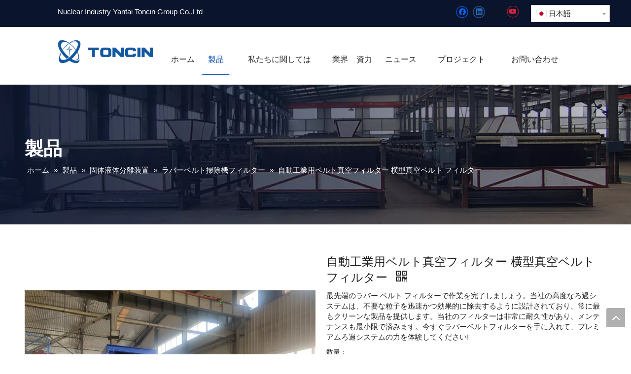

--- FILE ---
content_type: text/html;charset=utf-8
request_url: https://jp.toncin.com/%E8%87%AA%E5%8B%95%E5%B7%A5%E6%A5%AD%E7%94%A8%E3%83%99%E3%83%AB%E3%83%88%E7%9C%9F%E7%A9%BA%E3%83%95%E3%82%A3%E3%83%AB%E3%82%BF%E3%83%BC-%E6%A8%AA%E5%9E%8B%E7%9C%9F%E7%A9%BA%E3%83%99%E3%83%AB%E3%83%88-%E3%83%95%E3%82%A3%E3%83%AB%E3%82%BF%E3%83%BC-pd47425099.html
body_size: 88476
content:
<!DOCTYPE html> <html lang="ja" prefix="og: http://ogp.me/ns#" style="height: auto;"> <head> <script>document.write=function(e){documentWrite(document.currentScript,e)};function documentWrite(documenturrentScript,e){var i=document.createElement("span");i.innerHTML=e;var o=i.querySelectorAll("script");if(o.length)o.forEach(function(t){if(t.src&&t.src!=""){var script=document.createElement("script");script.src=t.src;document.body.appendChild(script)}});document.body.appendChild(i)}
window.onloadHack=function(func){if(!!!func||typeof func!=="function")return;if(document.readyState==="complete")func();else if(window.addEventListener)window.addEventListener("load",func,false);else if(window.attachEvent)window.attachEvent("onload",func,false)};</script> <title>自動工業用ベルト真空フィルター 水平真空ベルト フィルター - ゴム ベルト フィルター、真空ベルト フィルター プレス、ベルト真空フィルター製品を原子力産業 Yantai Toncin Group Co.,Ltd. で購入する</title> <meta name="keywords" content="ラバーベルトフィルター、真空ベルトフィルタープレス、ベルト真空フィルター、スラリー脱水、ベルトフィルタープレス"/> <meta name="description" content="自動工業用ベルト真空フィルター水平真空ベルト フィルター、自動工業用ベルト真空フィルター水平真空ベルト フィルター、ゴム ベルト フィルター、真空ベルト フィルター プレス、ベルト真空フィルター - 原子力産業煙台トンシン グループ株式会社についての完全な詳細を検索します。"/> <link data-type="dns-prefetch" data-domain="jqrorwxhmjkmlj5p-static.micyjz.com" rel="dns-prefetch" href="//jqrorwxhmjkmlj5p-static.micyjz.com"> <link data-type="dns-prefetch" data-domain="iororwxhmjkmlj5p-static.micyjz.com" rel="dns-prefetch" href="//iororwxhmjkmlj5p-static.micyjz.com"> <link data-type="dns-prefetch" data-domain="rnrorwxhmjkmlj5p-static.micyjz.com" rel="dns-prefetch" href="//rnrorwxhmjkmlj5p-static.micyjz.com"> <link rel="amphtml" href="https://jp.toncin.com/amp/%E8%87%AA%E5%8B%95%E5%B7%A5%E6%A5%AD%E7%94%A8%E3%83%99%E3%83%AB%E3%83%88%E7%9C%9F%E7%A9%BA%E3%83%95%E3%82%A3%E3%83%AB%E3%82%BF%E3%83%BC-%E6%A8%AA%E5%9E%8B%E7%9C%9F%E7%A9%BA%E3%83%99%E3%83%AB%E3%83%88-%E3%83%95%E3%82%A3%E3%83%AB%E3%82%BF%E3%83%BC-pd47425099.html"/> <link rel="canonical" href="https://jp.toncin.com/%E8%87%AA%E5%8B%95%E5%B7%A5%E6%A5%AD%E7%94%A8%E3%83%99%E3%83%AB%E3%83%88%E7%9C%9F%E7%A9%BA%E3%83%95%E3%82%A3%E3%83%AB%E3%82%BF%E3%83%BC-%E6%A8%AA%E5%9E%8B%E7%9C%9F%E7%A9%BA%E3%83%99%E3%83%AB%E3%83%88-%E3%83%95%E3%82%A3%E3%83%AB%E3%82%BF%E3%83%BC-pd47425099.html"/> <meta http-equiv="X-UA-Compatible" content="IE=edge"/> <meta name="renderer" content="webkit"/> <meta http-equiv="Content-Type" content="text/html; charset=utf-8"/> <meta name="viewport" content="width=device-width, initial-scale=1, user-scalable=no"/> <link rel="icon" href="//iororwxhmjkmlj5p-static.micyjz.com/cloud/ljBpiKmmlqSRpimiliqiip/favicon.ico"> <style data-inline="true" data-type="inlineHeadStyle">.master-slider{position:relative;visibility:hidden;-moz-transform:translate3d(0,0,0)}.master-slider,.master-slider *{-webkit-box-sizing:content-box;-moz-box-sizing:content-box;box-sizing:content-box}.ms-inner-controls-cont,.ms-container{position:relative;margin:0 auto}.ms-slide .ms-slide-bgcont img,.ms-container,.ms-inner-controls-cont{-webkit-user-select:none;-moz-user-select:none;-ms-user-select:none;user-select:none}.ms-view{margin:0 auto;overflow:hidden;background:black;position:relative;-webkit-perspective:2000px;-moz-perspective:2000px;-ms-perspective:2000px;perspective:2000px}.ms-view .ms-slide-container{position:relative}.ms-slide{position:absolute;height:100%;-webkit-transform:translateZ(0);-ms-transform:translateZ(0);-o-transform:translateZ(0);transform:translateZ(0)}.ms-wk .ms-slide{-webkit-transform-style:preserve-3d;transform-style:preserve-3d}.ms-slide .ms-slide-bgcont,.ms-slide .ms-slide-bgvideocont{position:absolute;overflow:hidden;width:100%}.master-slider img,.ms-slide-bgvideocont video{max-width:none}.ms-thumb-list{overflow:hidden;position:absolute}.ms-thumb-list.ms-dir-h{width:100%}.ms-thumbs-cont{position:relative}.ms-thumb-frame{box-sizing:border-box;cursor:pointer;float:left;overflow:hidden;position:relative;opacity:.5;-webkit-transition:opacity 300ms;-moz-transition:opacity 300ms;-ms-transition:opacity 300ms;-o-transition:opacity 300ms;transition:opacity 300ms}.ms-thumb-frame-selected{opacity:1;border:2px solid #3b3b3b}.ms-thumb-frame img{width:100%;height:auto;position:absolute;top:50%;left:0;-webkit-transform:translateY(-50%);-moz-transform:translateY(-50%);-ms-transform:translateY(-50%);-o-transform:translateY(-50%);transform:translateY(-50%)}.stButton{position:relative;z-index:1;text-decoration:none;color:#000;display:inline-block;cursor:pointer;margin-right:3px;margin-left:3px;font-size:11px;line-height:16px}.stButton .chicklets{background-repeat:no-repeat;background-size:contain;-ms-behavior:#f0f1f2;padding-left:20px;padding-right:0;white-space:nowrap;font-family:Helvetica,sans-serif;font-size:10px;display:inline-block;height:16px;width:auto;line-height:16px}.stButton .facebook{background:#f0f1f2}.stButton .twitter{background:#f0f1f2}.stButton .linkedin{background:#f0f1f2}.stButton .pinterest{background:#f0f1f2}span.stButton span.email,span.sharethis{color:#000}.stButton .sharethis{background:#f0f1f2}.stwrapper{z-index:89999999;position:fixed;top:20%;left:50%}.stwrapper.stwrapper5x{margin:0 0 0 -256px;height:419px;width:514px}#stOverlay{height:100%;width:100%;background-color:#000;-ms-filter:"alpha(opacity=50)";filter:alpha(opacity=60);opacity:.6;position:fixed;display:none;left:0;top:0;z-index:89999990}.follow-a{display:inline-block;margin:1px;text-align:center !important}.fa{display:inline-block;font:normal normal normal 14px/1 FontAwesome;font-size:inherit;text-rendering:auto;-webkit-font-smoothing:antialiased;-moz-osx-font-smoothing:grayscale;font-family:FontAwesome !important}.sitewidget-inquire .form-line-5 fieldset{text-align:center}.control-group{display:block}.sitewidget-inquire .form-line-5 .control-group,.sitewidget-inquire .form-line-5 .imgVarifyCode{display:inline-block;margin-right:2%;vertical-align:top;text-align:left;margin-bottom:20px}.sitewidget-inquire select,.sitewidget-inquire textarea,.sitewidget-inquire input[type="text"],.sitewidget-inquire input[type="password"],.sitewidget-inquire input[type="datetime"],.sitewidget-inquire input[type="datetime-local"],.sitewidget-inquire input[type="date"],.sitewidget-inquire input[type="month"],.sitewidget-inquire input[type="time"],.sitewidget-inquire input[type="week"],.sitewidget-inquire input[type="number"],.sitewidget-inquire input[type="email"],.sitewidget-inquire input[type="url"],.sitewidget-inquire input[type="search"],.sitewidget-inquire input[type="tel"],.sitewidget-inquire input[type="color"],.uneditable-input{border-radius:4px;color:#555;display:inline-block;height:20px;line-height:20px;padding:4px 6px;vertical-align:middle}.sitewidget-inquire textarea,.sitewidget-inquire input[type="text"],.sitewidget-inquire input[type="password"],.sitewidget-inquire input[type="datetime"],.sitewidget-inquire input[type="datetime-local"],.sitewidget-inquire input[type="date"],.sitewidget-inquire input[type="month"],.sitewidget-inquire input[type="time"],.sitewidget-inquire input[type="week"],.sitewidget-inquire input[type="number"],.sitewidget-inquire input[type="email"],.sitewidget-inquire input[type="url"],.sitewidget-inquire input[type="search"],.sitewidget-inquire input[type="tel"],.sitewidget-inquire input[type="color"],.uneditable-input{background-color:#fff;border:1px solid #ccc;box-shadow:1px 1px 2px rgba(0,0,0,0.1) inset;transition:border .2s linear 0,box-shadow .2s linear 0s}.sitewidget-inquire .control-group .controls input,.sitewidget-inquire .control-group .controls select,.sitewidget-inquire .control-group .controls textarea{width:100%;padding:4px 0;text-indent:6px;box-sizing:content-box;margin-left:-1px}.sitewidget-inquire .form-line-5 .control-group .controls input,.sitewidget-inquire .form-line-5 .control-group .controls select,.sitewidget-inquire .form-line-5 .control-group .controls textarea{width:100%;padding:4px 0;text-indent:6px;box-sizing:content-box;vertical-align:top}.sitewidget-inquire .form-line-5 .control-group .controls input[type="text"]{width:260px}.sitewidget-inquire .btn{-moz-border-bottom-colors:none;-moz-border-left-colors:none;-moz-border-right-colors:none;-moz-border-top-colors:none;background-color:#f5f5f5;background:linear-gradient(to bottom,#fff,#e6e6e6);background-repeat:repeat-x;border-color:rgba(0,0,0,0.1) rgba(0,0,0,0.1) #b3b3b3;border-image:none;border-radius:4px;border-style:solid;border-width:1px;box-shadow:0 1px 0 rgba(255,255,255,0.2) inset,0 1px 2px rgba(0,0,0,0.05);color:#333;cursor:pointer;display:inline-block;font-size:14px;line-height:20px;margin-bottom:0;padding:4px 12px;text-align:center;vertical-align:middle}.sitewidget-inquire button.btn{font-family:inherit;margin:0;border:1px solid transparent;background:0;height:32px;padding:0 30px;display:inline-block;font-size:14px;text-shadow:none;text-align:center;white-space:nowrap;vertical-align:middle;-ms-touch-action:manipulation;touch-action:manipulation;cursor:pointer;-webkit-user-select:none;-moz-user-select:none;-ms-user-select:none;user-select:none;background:0;border:1px solid transparent;border-radius:4px;-moz-transition:all .3s ease-out;-webkit-transition:all .3s ease-out;-o-transition:all .3s ease-out;-ms-transition:all .3s ease-out;transition:all .3s ease-out;box-shadow:none}.sitewidget-inquire button.btn-success{color:#fff;background-color:#5cb85c;border-color:#4cae4c}.sitewidget-inquire .form-line-5 .submitGroup #formsubmit{vertical-align:top}.sitewidget-navigation_style-20210705185217{border-left:4px solid #fff;border-right:4px solid #fff;border-top:0 solid;border-bottom:0 solid;border-top-right-radius:0;border-top-left-radius:0;border-bottom-right-radius:0;border-bottom-left-radius:0;margin-top:0;margin-right:0;margin-bottom:0;margin-left:0;padding-top:0;padding-right:0;padding-bottom:0;padding-left:0}.sitewidget-navigation_style-20210705185217 .smsmart{float:right}.sitewidget-navigation_style-20210705185217 .smsmart{box-shadow:0}.sitewidget-navigation_style-20210705185217 .smsmart>.navnew-item>a{letter-spacing:0;line-height:60px;text-align:center;font-size:16px;color:#222;font-weight:0;text-transform:uppercase}.sitewidget-navigation_style-20210705185217 .smsmart>.navnew-item>a{border-left:0 solid;border-right:0 solid;border-top:0 solid;border-bottom:0 solid;border-top-right-radius:0;border-top-left-radius:0;border-bottom-right-radius:0;border-bottom-left-radius:0;margin-top:0;margin-right:0;margin-bottom:0;margin-left:0;padding-top:4px;padding-right:20px;padding-bottom:4px;padding-left:20px}.sitewidget-navigation_style-20210705185217 .smsmart>.navnew-item.on>a{letter-spacing:0;font-size:16px;color:#0e51ac;font-weight:0;text-transform:uppercase}.sitewidget-navigation_style-20210705185217 .smsmart>.navnew-item.on>a{border-left:4px solid #fff;border-right:4px solid #fff;border-top:0 solid;border-bottom:2px solid #0e51ac;border-top-right-radius:0;border-top-left-radius:0;border-bottom-right-radius:0;border-bottom-left-radius:0;padding-top:4px;padding-right:20px;padding-bottom:0;padding-left:20px}.sitewidget-navigation_style-20210705185217 .navnew-item>.has-submenu>.sub-arrow{display:none}.sitewidget-navigation_style-20210705185217 .smsmart .navnew-sub1{background-color:#0e51ac}.sitewidget-navigation_style-20210705185217 .smsmart .navnew-sub1{border-left:0 solid;border-right:0 solid;border-top:0 solid;border-bottom:0 solid;border-top-right-radius:0;border-top-left-radius:0;border-bottom-right-radius:0;border-bottom-left-radius:0;margin-top:0;margin-right:0;margin-bottom:0;margin-left:0;padding-top:10px;padding-right:0;padding-bottom:10px;padding-left:0}.ms-showcase2-template{margin:0 auto}.ms-showcase2-template .ms-view{background:transparent}.sitewidget-pictureNew .sitewidget-bd .picture-wrap{line-height:0}.sitewidget-pictureNew img{vertical-align:middle}.sitewidget-pictureNew .mobile-imgBox img{position:relative;max-width:100%}.pro_pic_big{display:block}.pro_pic_small{display:none}.sitewidget-langBar .lang-bar{position:relative}.lang-bar.lang-bar-right,.lang-bar.lang-bar-right .langBar-easystyle-thumb a{text-align:right}.sitewidget-langBar .lang-bar .lang-dropdown{width:160px;position:relative;display:inline-block}.sitewidget-langBar .lang-bar .lang-dropdown .lang-selected{border:1px solid #ccc;border-radius:0;padding:2px 23px 6px 10px;height:18px;background:#fff;text-align:left;cursor:pointer}.sitewidget-langBar .lang-bar .lang-icon{vertical-align:middle;margin-right:4px}.sitewidget-langBar .lang-bar .lang-dropdown .lang-arrow{position:absolute;top:1px;right:1px;width:21px;height:26px;background:url([data-uri]) center center no-repeat;background-size:27px 30px;border-radius:0 3px 3px 0;cursor:pointer;transition:all .5s ease}.sitewidget-langBar .lang-bar .lang-dropdown .lang-menu{z-index:100;display:none;width:158px;background:#fff;position:absolute;top:28px;border:1px solid #ccc;border-width:0 1px 1px;border-radius:0 0 4px 4px;text-align:left}.sitewidget-position .sitewidget-bd{font-size:14px;line-height:2em}.sitewidget-position .sitewidget-bd a,.sitewidget-position .sitewidget-bd .sitewidget-position-current{margin:0 5px}#colorbox,#cboxOverlay,#cboxWrapper{position:absolute;top:0;left:0;z-index:9999;overflow:hidden}#cboxOverlay{position:fixed;width:100%;height:100%}#cboxOverlay{background:#000}#colorbox,#cboxContent,#cboxLoadedContent{box-sizing:content-box;-moz-box-sizing:content-box;-webkit-box-sizing:content-box}#colorbox{outline:0}html{-webkit-tap-highlight-color:rgba(0,0,0,0);-moz-tap-highlight-color:rgba(0,0,0,0);-ms-tap-highlight-color:rgba(0,0,0,0);-o-tap-highlight-color:rgba(0,0,0,0);tap-highlight-color:rgba(0,0,0,0)}#backstage-headArea,#backstage-headArea.off{display:block}#backstage-headArea-mobile{width:100%;position:fixed;top:0;left:0;z-index:109}#backstage-headArea-mobile,#backstage-headArea-mobile.on{display:none}.share-span{cursor:pointer;margin-right:3px}.en-social-icon{display:inline-block;width:16px;height:16px;vertical-align:baseline}.en-social-icon.social-icon-line{background:#f0f1f2;background-size:100%}.en-social-icon.social-icon-wechat{background:#f0f1f2;background-size:100%}#stcpDiv{top:-9999999px !important;left:-9999988px !important}.labelclass{position:relative;overflow:hidden}.prodDetail-ttl{display:none;flex-direction:column;align-items:center;justify-content:center;left:-25px;width:95px;min-height:30px;transform:translateX(30%) rotate(315deg) translateZ(1px);transform-origin:left top;box-shadow:0 -100px 0 100px red;color:#fff;position:absolute;top:70px;text-align:center;font-size:14px;font-weight:700;line-height:1.2;z-index:1;background-color:red;word-break:break-word}.prodDetail-ttr{display:none;flex-direction:column;align-items:center;justify-content:center;right:0;width:95px;min-height:30px;padding-bottom:5px;transform:translateX(30%) rotate(45deg) translateZ(1px);transform-origin:left top;box-shadow:0 -100px 0 100px red;color:#fff;position:absolute;top:0;text-align:center;font-size:14px;font-weight:700;line-height:1.2;z-index:1;background-color:red;word-break:break-word}.prodDetail-tt{height:26px;position:absolute;z-index:2;display:none}.prodDetail-0-tt{top:0;left:0}.prodDetail-itl{position:absolute;display:none;z-index:2}.prodDetail-0-itl{top:0;left:0}.prodDetail-itr{position:absolute;display:none;z-index:2}.prodDetail-0-itr{top:0;right:0}.prodDetail-ir{position:absolute;display:none;z-index:3}.prodDetail-0-ir{top:10px;right:0}.prodDetail-tts{white-space:nowrap;width:73px;padding:0 5px;background-color:#000;color:#fff;text-align:center;display:none;font-size:14px;font-weight:normal;line-height:1.5em;margin-bottom:-3px}.proddetail-bigpic{float:left;position:relative;z-index:1}.proddetail-pic600 .proddetail-bigpic{width:640px;padding:0 20px 40px}.newStyle7 .proddetail-bigpic{width:50%;padding:0}.proddetail-wrap .video_play_icon{cursor:pointer;position:absolute;left:10px;bottom:10px;width:50px;height:50px;z-index:105;background:#f0f1f2 0px -2px no-repeat}.pro_pic_small{position:relative}.prodetail-video-box{position:relative}.proddetail-description{width:100%;float:right}.proddetail-pic600 .proddetail-description{margin-left:-680px}.newStyle7 .proddetail-description{margin-left:0;width:49%}.proddetail-pic600 .description-inner{padding-left:690px}.newStyle7 .description-inner{padding-left:0}.pro-this-description{padding:10px 10px 20px}.proddetail-wrap.proddetail-pic600 .pro-this-description{padding-top:0}.this-description-name{font-size:18px;font-weight:normal;line-height:1.5em;margin-bottom:5px}.proddetail-wrap.proddetail-pic600 .this-description-name{font-size:24px;line-height:32px;margin-bottom:10px}.sitewidget-proddetail .fa-qrcode{cursor:pointer;margin-left:10px;font-size:28px}.pro-this-prodBrief{margin-bottom:5px;line-height:1.4em}.sitewidget-proddetail .pro-this-prodBrief,.sitewidget-proddetail .proddetail-style-slider-brief{cursor:text}.this-description-table,.detial-cont-divsions.detial-cont-itemspecifics{width:100%}.sitewidget-proddetail .this-description-table{word-break:break-all}.this-description-table th,.detial-cont-divsions.detial-cont-itemspecifics th{padding:3px 0;min-width:105px;max-width:40%;vertical-align:baseline}.proddetail-wrap.proddetail-pic600 .this-description-table th{font-size:14px}.this-description-table td{text-align:left;padding:3px 0;vertical-align:baseline}.proddetail-wrap.proddetail-pic600 .this-description-table td,.sitewidget-proddetail .proddetail-wrap.proddetail-pic600 #stock td{padding:5px 0;font-size:14px}.prdetail-main-default.proddetail-wrap .order-shop-container{display:flex;align-items:center}.prdetail-main-default.proddetail-wrap .order-shop-container .order-minus{margin-right:3px;margin-top:0}.prdetail-main-default.proddetail-wrap .order-shop-container .order-plus{margin-left:3px;margin-top:0}.sitewidget-proddetail .this-description-table .stock,.sitewidget-proddetail .this-description-table .prodOrderQuantity{font-size:12px;color:#989898}.pro-detail-inquirewrap{margin-top:20px}.pro-detail-inquirewrap .pro-detail-inquirebtn{line-height:16px;padding:8px 20px;margin-right:10px;margin-bottom:10px;font-size:16px;color:#fff;background-color:#e64545;border-radius:3px}.pro-detail-inquirewrap a[class^="pro-detail-"]{display:inline-block;text-decoration:none}.proddetail-wrap.proddetail-pic600 .pro-detail-inquirewrap .pro-detail-btn{display:block;margin:0 0 10px 0;text-align:center;background:none !important}.prodd-color-bg .this-description-table .pro-detail-inquirewrap a.pro-detail-btn,.prodd-color-otl .this-description-table .pro-detail-inquirewrap a.pro-detail-btn,.prodd-color-bg .pdfDownLoad{padding:0 30px;line-height:40px;height:40px;color:#fff;font-size:16px;border-radius:0;border:0;width:auto;text-decoration:none;background:0}.prodd-color-otl .this-description-table .pro-detail-inquirewrap a.pro-detail-inquirebtn,.prodd-color-otl .this-description-table .pro-detail-inquirewrap a.pro-detail-orderbtn{line-height:38px;height:38px}.this-description-table .pro-detail-inquirewrap.prodd-btn-otl-colorful a.pro-detail-inquirebtn,.this-description-table .pro-detail-inquirewrap.prodd-btn-otl-colorful a.pro-detail-orderbtn,.prodd-btn-otl-colorful .pdfDownLoad{background-color:#fff;border:1px solid #ec7331;color:#ec7331;height:40px;line-height:40px;letter-spacing:normal;border-radius:45px;text-align:center;padding:0;display:block;background:0;max-width:280px;width:100%;min-width:130px;margin-top:10px}.pro-detail-inquirewrap .pro-detail-basket{line-height:16px;color:#353535;padding:10px 0 7px 23px;font-size:12px;outline:0;background:url([data-uri]) no-repeat left center}.proddetail-wrap.proddetail-pic600 .pro-detail-inquirewrap .pro-detail-basket,.proddetail-wrap.proddetail-pic600 .pro-detail-inquirewrap .pro-detail-cart{padding:8px 20px}.prodd-color-bg .this-description-table .pro-detail-inquirewrap a.pro-detail-basket,.prodd-color-bg .this-description-table .pro-detail-inquirewrap a.pro-detail-cart,.prodd-color-otl .this-description-table .pro-detail-inquirewrap a.pro-detail-basket,.prodd-color-otl .this-description-table .pro-detail-inquirewrap a.pro-detail-cart{padding-left:60px;background:url([data-uri]) no-repeat 30px 0}.this-description-table .pro-detail-inquirewrap.prodd-btn-otl-colorful a.pro-detail-basket,.this-description-table .pro-detail-inquirewrap.prodd-btn-otl-colorful a.pro-detail-cart{background-color:#fff;border:1px solid #ec7331;color:#ec7331;height:40px;line-height:40px;letter-spacing:normal;border-radius:45px;margin-top:10px;margin-right:10px;text-align:center;display:block;background:0;max-width:280px;padding:0;width:100%;min-width:130px}.prodd-color-bg .proddetail-pic600 .this-description-table .pro-detail-inquirewrap a.pro-detail-basket,.prodd-color-bg .proddetail-pic600 .this-description-table .pro-detail-inquirewrap a.pro-detail-cart,.prodd-color-otl .proddetail-pic600 .this-description-table .pro-detail-inquirewrap a.pro-detail-basket,.prodd-color-otl .proddetail-pic600 .this-description-table .pro-detail-inquirewrap a.pro-detail-cart{padding-left:30px}.prodd-color-otl .proddetail-pic600 .this-description-table .pro-detail-inquirewrap.prodd-btn-otl-colorful a.pro-detail-basket,.prodd-color-otl .proddetail-pic600 .this-description-table .pro-detail-inquirewrap.prodd-btn-otl-colorful a.pro-detail-cart{padding-left:0}.prowishBtn{font-size:15px;line-height:30px;margin-top:10px;cursor:pointer;clear:both}.prodlist-pro-shareit{margin-top:10px;margin-bottom:10px}.proddetail-wrap.proddetail-pic600 .prodlist-pro-shareit{margin-top:0}.sitewidget-proddetail .prodlist-pro-shareit .stButton{margin:0}.prodDetail-tab-style .proddetails-detial-wrap{margin-bottom:20px}.detial-wrap-head{position:relative;border-style:solid;border-color:#dfdfdf;border-width:1px 0 0}.detial-cont-info.proddetail-pic600{padding:0 15px}.pro-info-list{word-break:break-all}.pro-info-list>li{display:flex}.detial-cont-info.proddetail-pic600 li{width:33%;margin:10px 0 0}.pro-info-list>li>em{min-width:60%}.prodDetail-tab-style .detial-wrap-cont,.prodDetail-tab-style .detial-cont-prodescription{margin-top:0}.prodDetail-tab-style .detial-cont-divsions.detial-cont-prodescription{border:1px solid #ccc}.prodDetail-tab-style .detial-wrap-cont .detial-cont-divsions{padding:0}.prodDetail-tab-style .detial-cont-prodescription .detial-cont-tabslabel{background:#efefef;padding:0;border-bottom:1px solid #ccc}.prodDetail-tab-style .detial-cont-prodescription .detial-cont-tabslabel li{float:left;cursor:pointer;padding:0 20px;height:34px;line-height:34px;margin-left:-1px;border-left:1px solid #ccc;border-right:1px solid #ccc;background:#efefef}.prodDetail-tab-style .detial-cont-prodescription .detial-cont-tabslabel li.on{border-right:1px solid #ccc;border-top:2px solid #fff;position:relative;background:#fff;margin-top:-3px;bottom:-1px;height:35px}.prodDetail-tab-style-green .detial-cont-prodescription .detial-cont-tabslabel li.on{border-top:2px solid #4d9058}.prodDetail-tab-style .detial-cont-prodescription .detial-cont-tabslabel li a{color:#666;text-decoration:none}.prodDetail-tab-style-green .detial-cont-prodescription .detial-cont-tabslabel li.on a{color:#4d9058}.prodDetail-tab-style .detial-cont-prodescription .detial-cont-tabscont{padding:10px}.sitewidget-proddetail .sitewidget-bd .detial-cont-divsions td,.sitewidget-proddetail .sitewidget-bd .detial-cont-divsions th{padding:5px 10px;border:1px solid #DDD}.pro-detials-listshow .fll,.pro-detials-listshow .flr{max-width:40%;height:22px;background-color:#efefef;line-height:22px;padding:10px;text-align:center;border-radius:10px;overflow:hidden;border:1px solid #ddd;text-overflow:ellipsis;white-space:nowrap}.pro-detials-listshow .fll a{line-height:inherit}.pro-detials-listshow .flr a{line-height:inherit}.keyword_list{border-top:1px solid #ddd;padding-top:15px;margin-top:15px;border-color:rgba(165,165,165,0.7)}.keyword_list a{color:#666;padding:0 12px;margin:0 10px 10px 0;float:left;border:1px solid #ddd;border-radius:50px;border-color:rgba(165,165,165,0.7)}.keyword_list a:last-child{margin-right:0}[data-type="rows"][data-level="rows"]{display:flex}.sitewidget-graphic .sitewidget-bd *,.sitewidget-text .sitewidget-bd *{font-size:inherit;color:inherit;line-height:normal}.social-icon-24{display:inline-block;width:25px;height:25px;vertical-align:middle}.social-icon-24.social-icon-facebook{background:#f0f1f2 no-repeat 0 0 #3b5998}.social-icon-24.social-icon-ring-default.social-icon-facebook{background:#f0f1f2 no-repeat -202px 0}.social-icon-24.social-icon-linkedin{background:#f0f1f2 no-repeat 0 -128px #007fb1}.social-icon-24.social-icon-ring-default.social-icon-linkedin{background:#f0f1f2 no-repeat -202px -128px}.social-icon-24.social-icon-twitter{background:#f0f1f2 no-repeat 0 -256px #00aced}.social-icon-24.social-icon-ring-default.social-icon-twitter{background:#f0f1f2 no-repeat -202px -256px}.social-icon-24.social-icon-youtube{background:#f0f1f2 no-repeat 0 -320px #cd332d}.social-icon-24.social-icon-ring-default.social-icon-youtube{background:#f0f1f2 no-repeat -202px -320px}body,.backstage-frontendpreview{background:0}#outerContainer_1621843676306{background-color:#0a142d;border-left:0 solid #000;border-right:0 solid #000;border-top:0 solid #000;border-bottom:0 solid #000;border-top-right-radius:0;border-top-left-radius:0;border-bottom-right-radius:0;border-bottom-left-radius:0;margin-top:0;margin-bottom:0;padding-top:0;padding-bottom:0;box-shadow:0}.backstage-stwidgets-settingwrap,.siteblocks-container :not(.edit-normal){font-family:Arial}.sitewidget-bd{font-family:Arial;font-size:15px;color:#222;font-weight:0;letter-spacing:0;line-height:1.7em;text-align:left}.sitewidget-bd{background:0}.sitewidget-text-20210705185721{border-left:0 solid #000;border-right:0 solid #000;border-top:0 solid #000;border-bottom:0 solid #000;border-top-right-radius:0;border-top-left-radius:0;border-bottom-right-radius:0;border-bottom-left-radius:0;margin-top:0;margin-right:0;margin-bottom:0;margin-left:0;padding-top:0;padding-right:0;padding-bottom:0;padding-left:0;box-shadow:0}.sitewidget-text-20210705185721 .sitewidget-bd{border-left:0 solid #333;border-right:0 solid #333;border-top:0 solid #333;border-bottom:0 solid #333;border-top-right-radius:0;border-top-left-radius:0;border-bottom-right-radius:0;border-bottom-left-radius:0;margin-top:0;margin-right:0;margin-bottom:0;margin-left:0;padding-top:0;padding-right:0;padding-bottom:0;padding-left:0}.sitewidget-text-20210705185721 .sitewidget-bd{font-size:15px;color:#fff;font-weight:400}.sitewidget-text-20210705185721 .sitewidget-bd *,.sitewidget-text-20210705185721 .sitewidget-bd{letter-spacing:0;line-height:1.9em;text-align:left}.sitewidget-follow-20210705185804 .sitewidget-bd{text-align:right}div[class^='sitewidget-'] a{font-family:Arial;font-size:15px;color:#222;font-weight:0;letter-spacing:0;line-height:1.4em;text-align:left}.sitewidget-follow-20210705185804 .follow-a{margin:0 5px 0 0}#outerContainer_1625482340044{border-left:0 solid #000;border-right:0 solid #000;border-top:0 solid #000;border-bottom:0 solid #000;border-top-right-radius:0;border-top-left-radius:0;border-bottom-right-radius:0;border-bottom-left-radius:0;margin-top:0;margin-bottom:0;padding-top:7px;padding-bottom:7px;box-shadow:0}#outerContainer_1625625316711{background:#f0f1f2 no-repeat scroll center center;background-size:cover;border-left:0 solid #000;border-right:0 solid #000;border-top:0 solid #000;border-bottom:0 solid #000;border-top-right-radius:0;border-top-left-radius:0;border-bottom-right-radius:0;border-bottom-left-radius:0;margin-top:0;margin-bottom:0;padding-top:0;padding-bottom:0;box-shadow:0}#outerContainer_1625625316711>.container{border-left:0 solid #000;border-right:0 solid #000;border-top:0 solid #000;border-bottom:0 solid #000;border-top-right-radius:0;border-top-left-radius:0;border-bottom-right-radius:0;border-bottom-left-radius:0;margin-top:0;margin-bottom:0;padding-top:0;padding-bottom:0}.sitewidget-text-20210707110507{border-left:0 solid #000;border-right:0 solid #000;border-top:0 solid #000;border-bottom:0 solid #000;border-top-right-radius:0;border-top-left-radius:0;border-bottom-right-radius:0;border-bottom-left-radius:0;margin-top:0;margin-right:0;margin-bottom:0;margin-left:0;padding-top:0;padding-right:0;padding-bottom:0;padding-left:0;box-shadow:0}.sitewidget-text-20210707110507 .sitewidget-bd{border-left:0 solid #222;border-right:0 solid #222;border-top:0 solid #222;border-bottom:0 solid #222;border-top-right-radius:0;border-top-left-radius:0;border-bottom-right-radius:0;border-bottom-left-radius:0;margin-top:0;margin-right:0;margin-bottom:0;margin-left:0;padding-top:0;padding-right:0;padding-bottom:0;padding-left:0}.sitewidget-text-20210707110507 .sitewidget-bd{font-family:Oswald;font-size:38px;color:#fff;font-weight:600}.sitewidget-text-20210707110507 .sitewidget-bd *,.sitewidget-text-20210707110507 .sitewidget-bd{letter-spacing:0;line-height:1.4em;text-align:left}.sitewidget-position-20210707095107{border-left:0 solid #000;border-right:0 solid #000;border-top:0 solid #000;border-bottom:0 solid #000;border-top-right-radius:0;border-top-left-radius:0;border-bottom-right-radius:0;border-bottom-left-radius:0;margin-top:0;margin-right:0;margin-bottom:0;margin-left:0;padding-top:10px;padding-right:0;padding-bottom:0;padding-left:0;box-shadow:0}.sitewidget-position-20210707095107 .sitewidget-bd{border-left:0 solid #222;border-right:0 solid #222;border-top:0 solid #222;border-bottom:0 solid #222;border-top-right-radius:0;border-top-left-radius:0;border-bottom-right-radius:0;border-bottom-left-radius:0;margin-top:0;margin-right:0;margin-bottom:0;margin-left:0;padding-top:0;padding-right:0;padding-bottom:0;padding-left:0}.sitewidget-position-20210707095107 .sitewidget-bd{font-size:15px;color:#fff;font-weight:400}.sitewidget-position-20210707095107 .sitewidget-bd *,.sitewidget-position-20210707095107 .sitewidget-bd{letter-spacing:0;line-height:1.4em;text-align:left}.sitewidget-position-20210707095107 .sitewidget-bd a{font-size:15px;color:#fff;font-weight:400;letter-spacing:0;line-height:1.4em;text-align:left}.proddetail-pic600 .ms-thumbs-cont .ms-thumb-frame-selected{border-color:#ee531b}.sitewidget-prodDetail-20141127140104 .this-description-table .pro-detail-inquirewrap.prodd-btn-otl-colorful a.pro-detail-inquirebtn,.sitewidget-prodDetail-20141127140104 .this-description-table .pro-detail-inquirewrap.prodd-btn-otl-colorful a.pro-detail-orderbtn{border:1px solid #0e51ac;color:#0e51ac}.sitewidget-prodDetail-20141127140104 .this-description-table .pro-detail-inquirewrap.prodd-btn-otl-colorful a.pro-detail-inquirebtn i,.sitewidget-prodDetail-20141127140104 .this-description-table .pro-detail-inquirewrap.prodd-btn-otl-colorful a.pro-detail-orderbtn i{margin-left:5px}.sitewidget-prodDetail-20141127140104 .this-description-table .pro-detail-inquirewrap.prodd-btn-otl-colorful a.pro-detail-basket,.sitewidget-prodDetail-20141127140104 .this-description-table .pro-detail-inquirewrap.prodd-btn-otl-colorful a.pro-detail-cart{border:1px solid #0e51ac;color:#0e51ac}.sitewidget-prodDetail-20141127140104 .this-description-table .pro-detail-inquirewrap.prodd-btn-otl-colorful a.pro-detail-basket i,.sitewidget-prodDetail-20141127140104 .this-description-table .pro-detail-inquirewrap.prodd-btn-otl-colorful a.pro-detail-cart i{margin-left:5px}.sitewidget-prodDetail-20141127140104 .prodDetail-tab-style .detial-cont-prodescription .detial-cont-tabslabel,.sitewidget-prodDetail-20141127140104 .prodDetail-tab-style .detial-cont-prodescription .detial-cont-tabslabel li{background-color:#eee;line-height:48px}.sitewidget-prodDetail-20141127140104 .prodDetail-tab-style .detial-cont-prodescription .detial-cont-tabslabel li{height:48px}.sitewidget-prodDetail-20141127140104 .prodDetail-tab-style .detial-cont-prodescription .detial-cont-tabslabel li.on{background-color:#0e51ac;border-color:#0e51ac}.sitewidget-prodDetail-20141127140104 .prodDetail-tab-style .detial-cont-prodescription .detial-cont-tabslabel li.on{height:49px}.sitewidget-prodDetail-20141127140104 .prodDetail-tab-style .detial-cont-prodescription .detial-cont-tabslabel li a{font-size:17px;color:#222}.sitewidget-prodDetail-20141127140104 .prodDetail-tab-style .detial-cont-prodescription .detial-cont-tabslabel li.on a{color:#fff}#outerContainer_1625619003299{border-left:0 solid #000;border-right:0 solid #000;border-top:0 solid #000;border-bottom:0 solid #000;border-top-right-radius:0;border-top-left-radius:0;border-bottom-right-radius:0;border-bottom-left-radius:0;margin-top:0;margin-bottom:0;padding-top:0;padding-bottom:0;box-shadow:0}#outerContainer_1625619003299>.container{border-left:0 solid #000;border-right:0 solid #000;border-top:0 solid #000;border-bottom:0 solid #000;border-top-right-radius:0;border-top-left-radius:0;border-bottom-right-radius:0;border-bottom-left-radius:0;margin-top:0;margin-bottom:0;padding-top:0;padding-bottom:0}#outerContainer_1625619003299 #column_1625618886334{background-color:#0e51ac}.sitewidget-text-20210707084757{border-left:0 solid #000;border-right:0 solid #000;border-top:0 solid #000;border-bottom:0 solid #000;border-top-right-radius:0;border-top-left-radius:0;border-bottom-right-radius:0;border-bottom-left-radius:0;margin-top:0;margin-right:0;margin-bottom:0;margin-left:0;padding-top:0;padding-right:0;padding-bottom:0;padding-left:0;box-shadow:0}.sitewidget-text-20210707084757 .sitewidget-bd{border-left:0 solid #222;border-right:0 solid #222;border-top:0 solid #222;border-bottom:0 solid #222;border-top-right-radius:0;border-top-left-radius:0;border-bottom-right-radius:0;border-bottom-left-radius:0;margin-top:0;margin-right:0;margin-bottom:0;margin-left:0;padding-top:0;padding-right:0;padding-bottom:0;padding-left:0}.sitewidget-text-20210707084757 .sitewidget-bd{font-family:Oswald;font-size:30px;color:#fff;font-weight:400}.sitewidget-text-20210707084757 .sitewidget-bd *,.sitewidget-text-20210707084757 .sitewidget-bd{letter-spacing:0;line-height:2em;text-align:center}.sitewidget-hd{background:0}.sitewidget-form-20210524172048 select,.sitewidget-form-20210524172048 input[type="text"],.sitewidget-form-20210524172048 input[type="password"],.sitewidget-form-20210524172048 input[type="datetime"],.sitewidget-form-20210524172048 input[type="datetime-local"],.sitewidget-form-20210524172048 input[type="date"],.sitewidget-form-20210524172048 input[type="month"],.sitewidget-form-20210524172048 input[type="time"],.sitewidget-form-20210524172048 input[type="week"],.sitewidget-form-20210524172048 input[type="number"],.sitewidget-form-20210524172048 input[type="email"],.sitewidget-form-20210524172048 input[type="url"],.sitewidget-form-20210524172048 input[type="search"],.sitewidget-form-20210524172048 input[type="tel"],.sitewidget-form-20210524172048 input[type="color"],.sitewidget-form-20210524172048 .uneditable-input{height:36px !important}.sitewidget-form-20210524172048 #formsubmit{border:1px solid #fff;border-radius:4px;background:#0e51ac;color:#fff;font-size:14px;width:194px;height:46px}#outerContainer_1621822239975{background:#f0f1f2 no-repeat scroll center center;background-size:cover;background-color:#0a142d;border-left:0 solid #000;border-right:0 solid #000;border-top:0 solid #000;border-bottom:0 solid #000;border-top-right-radius:0;border-top-left-radius:0;border-bottom-right-radius:0;border-bottom-left-radius:0;margin-top:0;margin-bottom:0;padding-top:0;padding-bottom:0;box-shadow:0}#outerContainer_1621822239975>.container{border-left:0 solid #000;border-right:0 solid #000;border-top:0 solid #000;border-bottom:0 solid #000;border-top-right-radius:0;border-top-left-radius:0;border-bottom-right-radius:0;border-bottom-left-radius:0;margin-top:0;margin-bottom:0;padding-top:0;padding-bottom:0}.sitewidget-text-20210707085458{border-left:0 solid #000;border-right:0 solid #000;border-top:0 solid #000;border-bottom:0 solid #000;border-top-right-radius:0;border-top-left-radius:0;border-bottom-right-radius:0;border-bottom-left-radius:0;margin-top:0;margin-right:0;margin-bottom:0;margin-left:0;padding-top:0;padding-right:0;padding-bottom:0;padding-left:0;box-shadow:0}.sitewidget-text-20210707085458 .sitewidget-bd{border-left:0 solid #222;border-right:0 solid #222;border-top:0 solid #222;border-bottom:0 solid #222;border-top-right-radius:0;border-top-left-radius:0;border-bottom-right-radius:0;border-bottom-left-radius:0;margin-top:0;margin-right:0;margin-bottom:0;margin-left:0;padding-top:0;padding-right:0;padding-bottom:0;padding-left:0}.sitewidget-text-20210707085458 .sitewidget-bd{font-size:14px;color:rgba(255,255,255,0.8);font-weight:400}.sitewidget-text-20210707085458 .sitewidget-bd *,.sitewidget-text-20210707085458 .sitewidget-bd{letter-spacing:0;line-height:2em;text-align:left}.sitewidget-follow-20210524101237 .follow-a{margin:0 5px 0 0}.sitewidget-text-20210707085600{border-left:0 solid #000;border-right:0 solid #000;border-top:0 solid #000;border-bottom:0 solid #000;border-top-right-radius:0;border-top-left-radius:0;border-bottom-right-radius:0;border-bottom-left-radius:0;margin-top:0;margin-right:0;margin-bottom:0;margin-left:0;padding-top:0;padding-right:0;padding-bottom:0;padding-left:0;box-shadow:0}.sitewidget-text-20210707085600 .sitewidget-bd{background:#f0f1f2 no-repeat left bottom;background-size:initial;border-left:0 solid #222;border-right:0 solid #222;border-top:0 solid #222;border-bottom:0 solid #222;border-top-right-radius:0;border-top-left-radius:0;border-bottom-right-radius:0;border-bottom-left-radius:0;margin-top:0;margin-right:0;margin-bottom:0;margin-left:0;padding-top:0;padding-right:0;padding-bottom:12px;padding-left:0}.sitewidget-text-20210707085600 .sitewidget-bd{font-family:Oswald;font-size:20px;color:#fff;font-weight:400}.sitewidget-text-20210707085600 .sitewidget-bd *,.sitewidget-text-20210707085600 .sitewidget-bd{letter-spacing:0;line-height:2em;text-align:left}.sitewidget-quickNav-20210707085619{border-left:0 solid #000;border-right:0 solid #000;border-top:0 solid #000;border-bottom:0 solid #000;border-top-right-radius:0;border-top-left-radius:0;border-bottom-right-radius:0;border-bottom-left-radius:0;margin-top:0;margin-right:0;margin-bottom:0;margin-left:0;padding-top:0;padding-right:0;padding-bottom:0;padding-left:0;box-shadow:0}.sitewidget-quickNav-20210707085619 .sitewidget-hd{display:block;border-left:0 solid #000;border-right:0 solid #000;border-top:0 solid #000;border-bottom:0 solid #000;border-top-right-radius:0;border-top-left-radius:0;border-bottom-right-radius:0;border-bottom-left-radius:0;margin-top:0;margin-right:0;margin-bottom:0;margin-left:0;padding-top:0;padding-right:0;padding-bottom:0;padding-left:0}.sitewidget-quickNav-20210707085619 .sitewidget-bd{border-left:0 solid #222;border-right:0 solid #222;border-top:0 solid #222;border-bottom:0 solid #222;border-top-right-radius:0;border-top-left-radius:0;border-bottom-right-radius:0;border-bottom-left-radius:0;margin-top:0;margin-right:0;margin-bottom:0;margin-left:0;padding-top:0;padding-right:0;padding-bottom:0;padding-left:0}.sitewidget-quickNav-20210707085619 .sitewidget-bd a{font-size:14px;color:rgba(255,255,255,0.8);font-weight:400;letter-spacing:0;line-height:2em;text-align:left}.sitewidget-text-20210707085918{border-left:0 solid #000;border-right:0 solid #000;border-top:0 solid #000;border-bottom:0 solid #000;border-top-right-radius:0;border-top-left-radius:0;border-bottom-right-radius:0;border-bottom-left-radius:0;margin-top:0;margin-right:0;margin-bottom:0;margin-left:0;padding-top:0;padding-right:0;padding-bottom:0;padding-left:0;box-shadow:0}.sitewidget-text-20210707085918 .sitewidget-bd{background:#f0f1f2 no-repeat left bottom;background-size:initial;border-left:0 solid #222;border-right:0 solid #222;border-top:0 solid #222;border-bottom:0 solid #222;border-top-right-radius:0;border-top-left-radius:0;border-bottom-right-radius:0;border-bottom-left-radius:0;margin-top:0;margin-right:0;margin-bottom:0;margin-left:0;padding-top:0;padding-right:0;padding-bottom:12px;padding-left:0}.sitewidget-text-20210707085918 .sitewidget-bd{font-family:Oswald;font-size:20px;color:#fff;font-weight:400}.sitewidget-text-20210707085918 .sitewidget-bd *,.sitewidget-text-20210707085918 .sitewidget-bd{letter-spacing:0;line-height:2em;text-align:left}.sitewidget-quickNav-20210707085931{border-left:0 solid #000;border-right:0 solid #000;border-top:0 solid #000;border-bottom:0 solid #000;border-top-right-radius:0;border-top-left-radius:0;border-bottom-right-radius:0;border-bottom-left-radius:0;margin-top:0;margin-right:0;margin-bottom:0;margin-left:0;padding-top:0;padding-right:0;padding-bottom:0;padding-left:0;box-shadow:0}.sitewidget-quickNav-20210707085931 .sitewidget-hd{display:block;border-left:0 solid #000;border-right:0 solid #000;border-top:0 solid #000;border-bottom:0 solid #000;border-top-right-radius:0;border-top-left-radius:0;border-bottom-right-radius:0;border-bottom-left-radius:0;margin-top:0;margin-right:0;margin-bottom:0;margin-left:0;padding-top:0;padding-right:0;padding-bottom:0;padding-left:0}.sitewidget-quickNav-20210707085931 .sitewidget-bd{border-left:0 solid #222;border-right:0 solid #222;border-top:0 solid #222;border-bottom:0 solid #222;border-top-right-radius:0;border-top-left-radius:0;border-bottom-right-radius:0;border-bottom-left-radius:0;margin-top:0;margin-right:0;margin-bottom:0;margin-left:0;padding-top:0;padding-right:0;padding-bottom:0;padding-left:0}.sitewidget-quickNav-20210707085931 .sitewidget-bd a{font-size:14px;color:rgba(255,255,255,0.8);font-weight:400;letter-spacing:0;line-height:2em;text-align:left}.sitewidget-text-20210707085940{border-left:0 solid #000;border-right:0 solid #000;border-top:0 solid #000;border-bottom:0 solid #000;border-top-right-radius:0;border-top-left-radius:0;border-bottom-right-radius:0;border-bottom-left-radius:0;margin-top:0;margin-right:0;margin-bottom:0;margin-left:0;padding-top:0;padding-right:0;padding-bottom:0;padding-left:0;box-shadow:0}.sitewidget-text-20210707085940 .sitewidget-bd{background:#f0f1f2 no-repeat left bottom;background-size:initial;border-left:0 solid #222;border-right:0 solid #222;border-top:0 solid #222;border-bottom:0 solid #222;border-top-right-radius:0;border-top-left-radius:0;border-bottom-right-radius:0;border-bottom-left-radius:0;margin-top:0;margin-right:0;margin-bottom:0;margin-left:0;padding-top:0;padding-right:0;padding-bottom:12px;padding-left:0}.sitewidget-text-20210707085940 .sitewidget-bd{font-family:Oswald;font-size:20px;color:#fff;font-weight:400}.sitewidget-text-20210707085940 .sitewidget-bd *,.sitewidget-text-20210707085940 .sitewidget-bd{letter-spacing:0;line-height:2em;text-align:left}.sitewidget-text-20210707090004{border-left:0 solid #000;border-right:0 solid #000;border-top:0 solid #000;border-bottom:0 solid #000;border-top-right-radius:0;border-top-left-radius:0;border-bottom-right-radius:0;border-bottom-left-radius:0;margin-top:0;margin-right:0;margin-bottom:0;margin-left:0;padding-top:0;padding-right:0;padding-bottom:0;padding-left:0;box-shadow:0}.sitewidget-text-20210707090004 .sitewidget-bd{border-left:0 solid #222;border-right:0 solid #222;border-top:0 solid #222;border-bottom:0 solid #222;border-top-right-radius:0;border-top-left-radius:0;border-bottom-right-radius:0;border-bottom-left-radius:0;margin-top:0;margin-right:0;margin-bottom:0;margin-left:0;padding-top:0;padding-right:0;padding-bottom:0;padding-left:0}.sitewidget-text-20210707090004 .sitewidget-bd{font-size:14px;color:rgba(255,255,255,0.8);font-weight:400}.sitewidget-text-20210707090004 .sitewidget-bd *,.sitewidget-text-20210707090004 .sitewidget-bd{letter-spacing:0;line-height:2em;text-align:left}#outerContainer_1625619801151{background-color:#0a142d;border-left:0 solid #000;border-right:0 solid #000;border-top:1px solid #394255;border-bottom:0 solid #000;border-top-right-radius:0;border-top-left-radius:0;border-bottom-right-radius:0;border-bottom-left-radius:0;margin-top:0;margin-bottom:0;padding-top:12px;padding-bottom:12px;box-shadow:0}#outerContainer_1625619801151>.container{border-left:0 solid #000;border-right:0 solid #000;border-top:0 solid #000;border-bottom:0 solid #000;border-top-right-radius:0;border-top-left-radius:0;border-bottom-right-radius:0;border-bottom-left-radius:0;margin-top:0;margin-bottom:0;padding-top:0;padding-bottom:0}.sitewidget-text-20210707090248{border-left:0 solid #000;border-right:0 solid #000;border-top:0 solid #000;border-bottom:0 solid #000;border-top-right-radius:0;border-top-left-radius:0;border-bottom-right-radius:0;border-bottom-left-radius:0;margin-top:0;margin-right:0;margin-bottom:0;margin-left:0;padding-top:0;padding-right:0;padding-bottom:0;padding-left:0;box-shadow:0}.sitewidget-text-20210707090248 .sitewidget-bd{border-left:0 solid #222;border-right:0 solid #222;border-top:0 solid #222;border-bottom:0 solid #222;border-top-right-radius:0;border-top-left-radius:0;border-bottom-right-radius:0;border-bottom-left-radius:0;margin-top:0;margin-right:0;margin-bottom:0;margin-left:0;padding-top:0;padding-right:0;padding-bottom:0;padding-left:0}.sitewidget-text-20210707090248 .sitewidget-bd{font-size:14px;color:rgba(255,255,255,0.8);font-weight:400}.sitewidget-text-20210707090248 .sitewidget-bd *,.sitewidget-text-20210707090248 .sitewidget-bd{letter-spacing:0;line-height:2em;text-align:left}body,div,dl,dt,dd,ul,ol,li,h1,h2,h3,h4,h5,h6,pre,code,form,fieldset,legend,input,textarea,p,blockquote,th,td,button,select{margin:0;padding:0}.frontend-body-canvas #backstage-headArea{position:relative;z-index:8}.row{zoom:1}.row:before,.row:after{content:" ";display:table}.col-xs-1,.col-sm-1,.col-md-1,.col-lg-1,.col-xs-2,.col-sm-2,.col-md-2,.col-lg-2,.col-xs-3,.col-sm-3,.col-md-3,.col-lg-3,.col-xs-4,.col-sm-4,.col-md-4,.col-lg-4,.col-xs-5,.col-sm-5,.col-md-5,.col-lg-5,.col-xs-6,.col-sm-6,.col-md-6,.col-lg-6,.col-xs-7,.col-sm-7,.col-md-7,.col-lg-7,.col-xs-8,.col-sm-8,.col-md-8,.col-lg-8,.col-xs-9,.col-sm-9,.col-md-9,.col-lg-9,.col-xs-10,.col-sm-10,.col-md-10,.col-lg-10,.col-xs-11,.col-sm-11,.col-md-11,.col-lg-11,.col-xs-12,.col-sm-12,.col-md-12,.col-lg-12{min-height:1px}.col-md-1,.col-md-2,.col-md-3,.col-md-4,.col-md-5,.col-md-6,.col-md-7,.col-md-8,.col-md-9,.col-md-10,.col-md-11,.col-md-12{float:left}.col-md-1{width:8.333333333333332%}.row>div[class^="col-"]{padding:10px 0}.row>div[class^="col-"]>div[id^="location_"]{margin:0 10px}.sitewidget-placeholder .sitewidget-bd>div.resizee{min-height:10px}.col-md-7{width:58.333333333333336%}.col-md-2{width:16.666666666666664%}a{text-decoration:none}fieldset,img{border:0}ol,ul{list-style:none}.row:after{clear:both}.col-md-8{width:66.66666666666666%}.fix{clear:both;zoom:1}.fix:after{display:block;clear:both;height:0;overflow:hidden;visibility:hidden;content:"."}.frontend-body-canvas #backstage-bodyArea{position:relative;z-index:7}.container{width:1200px;margin-right:auto;margin-left:auto}.container{width:980px}.container{width:1200px}.container:before,.container:after{content:" ";display:table}.col-md-12{width:100%}.row>div.col-md-12{padding:0}.row>div.col-md-12>div[id^="location_"]{margin:0}.container .row>div.col-md-12>div[id^="location_"],.row .row>div.col-md-12>div[id^="location_"]{margin:0 10px}.container:after{clear:both}input,textarea,select{font-family:inherit;font-size:inherit;font-weight:inherit}input,textarea,select{*font-size:100%}.hide{display:none}h1,h2,h3,h4,h5,h6{font-weight:normal}table{border-collapse:collapse;border-spacing:0}address,caption,cite,code,dfn,em,th,var{font-style:normal;font-weight:normal}caption,th{text-align:left}.mt20{margin-top:20px}.fll{float:left}.mt10{margin-top:10px}.mb10{margin-bottom:10px}.sliderTable{position:relative;width:100%;overflow:auto}.sliderTable table{border-collapse:collapse;border:1px solid #ccc;margin-bottom:5px;width:100%}.sliderTable table{min-width:640px;width:100%}.sliderTable td{border:1px solid #ccc;padding-left:2px;padding-right:2px}.sliderTable .inner-zoom{position:absolute;top:8px;right:8px;font-size:42px;color:#999;z-index:9;cursor:pointer}.flr{float:right}.col-md-3{width:25%}.col-md-9{width:75%}.sitewidget-hd{position:relative}.col-md-4{width:33.33333333333333%;*width:33.2%}a.sitewidget-backtop{position:fixed;bottom:56px;right:12px;height:38px;width:38px;overflow:hidden;line-height:38px;background:url([data-uri]) no-repeat;text-align:center;text-indent:-99em;text-decoration:none;z-index:9}.inquire-basket-listwrap{position:fixed;z-index:2147483647;right:0;bottom:0;width:230px;background-color:#fff;border:1px solid #aaa;box-shadow:0 0 8px #999}#prodInquireBasket{display:none}.shoppingBasketIcon{display:none;z-index:98;position:fixed;right:10px;bottom:120px;width:50px;height:50px;border-radius:25px;background:#7a8599;text-align:center;line-height:50px;font-size:25px;cursor:pointer}.shoppingBasketIcon{display:block}#backstage-headArea-mobile{display:none}.sitewidget-logo-20210707085447 img{filter:blur(0);transition:filter .5s ease}.ms-skin-default .ms-nav-next,.ms-skin-default .ms-nav-prev{width:30px;background:#f0f1f2;background-position:-89px -26px;height:40px;cursor:pointer;top:50%;left:30px;margin-top:-20px;position:absolute;z-index:110}.ms-skin-default .ms-nav-next{right:30px;left:auto;background-position:-89px -103px}.sitewidget-logo-20210705185211 img{filter:blur(0);transition:filter .5s ease}.sitewidget-navnew .navnew-thumb-switch{display:none}.sitewidget-navnew .smsmart,.sitewidget-navnew .smsmart ul,.sitewidget-navnew .smsmart li{display:block;list-style:none;line-height:normal;direction:ltr;-webkit-tap-highlight-color:rgba(0,0,0,0)}.sitewidget-navnew .smsmart{margin-left:auto;margin-right:auto}.sitewidget-navnew .smsmart{max-width:1180px}.sitewidget-navnew .smsmart li,.sitewidget-navnew .smsmart a{position:relative}.sitewidget-navnew .smsmart>li{float:left}.sitewidget-navnew .smsmart>li{float:left}.sitewidget-navnew .smsmart a{display:block}.sitewidget-navnew .smsmart li>a{white-space:nowrap;-webkit-transition:all .3s;-moz-transition:all .3s;-ms-transition:all .3s;-o-transition:all .3s;transition:all .3s;-webkit-transition-property:color,background-color,padding-left,padding-right,margin-left,margin-right;-moz-transition-property:color,background-color,padding-left,padding-right,margin-left,margin-right;-ms-transition-property:color,background-color,padding-left,padding-right,margin-left,margin-right;-o-transition-property:color,background-color,padding-left,padding-right,margin-left,margin-right;transition-property:color,background-color,padding-left,padding-right,margin-left,margin-right}.sitewidget-navnew a .sub-arrow{display:inline-block;width:24px;background-position:center center;background-repeat:no-repeat}.sitewidget-navnew a .sub-arrow{display:inline-block;width:24px;background-position:center center;background-repeat:no-repeat}.sitewidget-navnew .navnew-link .sub-arrow{background:url([data-uri]);background-repeat:no-repeat !important}.sitewidget-navnew .navnew-link:hover .sub-arrow,.sitewidget-navnew .navnew-item.on .navnew-link .sub-arrow,.sitewidget-navnew a.navnew-link.highlighted .sub-arrow{background:url([data-uri])}.navnew-style5 .navnew-link:hover .sub-arrow,.navnew-style5 .navnew-item.on .navnew-link .sub-arrow,.navnew-style5 a.navnew-link.highlighted .sub-arrow,.navnew-wide-style5 .navnew-link:hover .sub-arrow,.navnew-wide-style5 .navnew-item.on .navnew-link .sub-arrow,.navnew-wide-style5 a.navnew-link.highlighted .sub-arrow{background:url([data-uri])}.sitewidget-navnew .smsmart ul{display:none}.sitewidget-navnew .smsmart ul{position:absolute;z-index:10;transition:transform ease-out .2s;-webkit-transition:-webkit-transform ease-out .2s;-moz-transition:-moz-transform ease-out .2s}.sitewidget-navnew .smsmart:after{content:"";display:block;height:0;font:0 / 0 serif;clear:both;visibility:hidden;overflow:hidden}#outerContainer_1625619003299{position:relative}#outerContainer_1625619003299 .container{position:absolute;top:-50px;left:50%;transform:translate(-50%,0)}.order-plus,.order-minus{margin-top:-3px;background:#fff;border:1px solid #ccc;border-radius:1px;height:1.8em;font-size:14px !important;padding:0 12px;color:#333;cursor:pointer;line-height:1.8em;display:inline-block;text-align:center;vertical-align:middle;outline:0;text-decoration:none}.order-minus{background:url([data-uri]) no-repeat center !important}.order-quan-input{width:40px;line-height:1.8em;height:1.8em;outline:0;border:1px solid #ccc;text-align:center;font-size:14px}.order-plus{background:url([data-uri]) no-repeat center !important}@media(min-width:1px) and (max-width:989px){.sitewidget-navigation_style-20210705185217 .smsmart{background-color:#0c6fb3}.sitewidget-navigation_style-20210705185217 .smsmart>.navnew-item>a{letter-spacing:0;line-height:40px;text-align:left;font-size:14px;color:#fff;font-weight:0;font-style:0;text-decoration:0}.sitewidget-navigation_style-20210705185217 .smsmart>.navnew-item>a{border-left:0 solid;border-right:0 solid;border-top:0 solid;border-bottom:0 solid;border-top-right-radius:0;border-top-left-radius:0;border-bottom-right-radius:0;border-bottom-left-radius:0;margin-top:0;margin-right:0;margin-bottom:0;margin-left:0;padding-top:0;padding-right:0;padding-bottom:0;padding-left:20px}.sitewidget-navigation_style-20210705185217 .smsmart>.navnew-item.on>a{letter-spacing:0;font-size:14px;color:#fff;font-weight:0;font-style:0;text-decoration:underline}.sitewidget-navigation_style-20210705185217 .smsmart>.navnew-item.on>a{border-left:0 solid;border-right:0 solid;border-top:0 solid;border-bottom:0 solid;border-top-right-radius:0;border-top-left-radius:0;border-bottom-right-radius:0;border-bottom-left-radius:0}}@media(min-width:1px) and (max-width:989px){.sitewidget-navigation_style-20210705185217 .smsmart .navnew-sub1{background-color:#107ac3}.sitewidget-navigation_style-20210705185217 .smsmart .navnew-sub1{border-top-right-radius:0;border-top-left-radius:0;border-bottom-right-radius:0;border-bottom-left-radius:0;margin-top:0;margin-right:0;margin-bottom:0;margin-left:0;padding-top:0;padding-right:0;padding-bottom:0;padding-left:0}}@media(min-width:1px) and (max-width:767px){.container{width:100%}.row>div[class^="col-"]>div[id^="location_"]{margin:0 20px}.row>div[class^="col-"]{padding:5px 0}.row>div.col-md-12{padding:0}.row>div.col-md-12>div[id^="location_"]{margin:0}.container .row>div.col-md-12>div[id^="location_"],.row .row>div.col-md-12>div[id^="location_"]{margin:0 20px}}@media(min-width:421px) and (max-width:989px){.sliderTable table{min-width:360px;width:100%}}@media(min-width:1px) and (max-width:989px){.navnew-thumb{height:46px;line-height:46px;position:relative}.sitewidget-navigation_style{pointer-events:auto}}@keyframes zoomInSmall{0%{opacity:0;-webkit-transform:scale(0.6);-moz-transform:scale(0.6);-ms-transform:scale(0.6);transform:scale(0.6)}70%{-webkit-transform:scale(1.02);-moz-transform:scale(1.02);-ms-transform:scale(1.02);transform:scale(1.02)}100%{opacity:1;-webkit-transform:scale(1);-moz-transform:scale(1);-ms-transform:scale(1);transform:scale(1)}}html,body{overflow-y:initial}@media(min-width:1220px){.container{width:1200px}}</style> <template data-js-type='inlineHeadStyle' data-type='inlineStyle'><style data-inline="true" data-type="inlineHeadStyle" data-static="true">.master-slider{position:relative;visibility:hidden;-moz-transform:translate3d(0,0,0)}.master-slider,.master-slider *{-webkit-box-sizing:content-box;-moz-box-sizing:content-box;box-sizing:content-box}.ms-inner-controls-cont,.ms-container{position:relative;margin:0 auto}.ms-slide .ms-slide-bgcont img,.ms-container,.ms-inner-controls-cont{-webkit-user-select:none;-moz-user-select:none;-ms-user-select:none;user-select:none}.ms-view{margin:0 auto;overflow:hidden;background:black;position:relative;-webkit-perspective:2000px;-moz-perspective:2000px;-ms-perspective:2000px;perspective:2000px}.ms-view .ms-slide-container{position:relative}.ms-slide{position:absolute;height:100%;-webkit-transform:translateZ(0);-ms-transform:translateZ(0);-o-transform:translateZ(0);transform:translateZ(0)}.ms-wk .ms-slide{-webkit-transform-style:preserve-3d;transform-style:preserve-3d}.ms-slide .ms-slide-bgcont,.ms-slide .ms-slide-bgvideocont{position:absolute;overflow:hidden;width:100%}.master-slider img,.ms-slide-bgvideocont video{max-width:none}.ms-thumb-list{overflow:hidden;position:absolute}.ms-thumb-list.ms-dir-h{width:100%}.ms-thumbs-cont{position:relative}.ms-thumb-frame{box-sizing:border-box;cursor:pointer;float:left;overflow:hidden;position:relative;opacity:.5;-webkit-transition:opacity 300ms;-moz-transition:opacity 300ms;-ms-transition:opacity 300ms;-o-transition:opacity 300ms;transition:opacity 300ms}.ms-thumb-frame-selected{opacity:1;border:2px solid #3b3b3b}.ms-thumb-frame img{width:100%;height:auto;position:absolute;top:50%;left:0;-webkit-transform:translateY(-50%);-moz-transform:translateY(-50%);-ms-transform:translateY(-50%);-o-transform:translateY(-50%);transform:translateY(-50%)}.stButton{position:relative;z-index:1;text-decoration:none;color:#000;display:inline-block;cursor:pointer;margin-right:3px;margin-left:3px;font-size:11px;line-height:16px}.stButton .chicklets{background-repeat:no-repeat;background-size:contain;-ms-behavior:#f0f1f2;padding-left:20px;padding-right:0;white-space:nowrap;font-family:Helvetica,sans-serif;font-size:10px;display:inline-block;height:16px;width:auto;line-height:16px}.stButton .facebook{background:#f0f1f2}.stButton .twitter{background:#f0f1f2}.stButton .linkedin{background:#f0f1f2}.stButton .pinterest{background:#f0f1f2}span.stButton span.email,span.sharethis{color:#000}.stButton .sharethis{background:#f0f1f2}.stwrapper{z-index:89999999;position:fixed;top:20%;left:50%}.stwrapper.stwrapper5x{margin:0 0 0 -256px;height:419px;width:514px}#stOverlay{height:100%;width:100%;background-color:#000;-ms-filter:"alpha(opacity=50)";filter:alpha(opacity=60);opacity:.6;position:fixed;display:none;left:0;top:0;z-index:89999990}.follow-a{display:inline-block;margin:1px;text-align:center !important}.fa{display:inline-block;font:normal normal normal 14px/1 FontAwesome;font-size:inherit;text-rendering:auto;-webkit-font-smoothing:antialiased;-moz-osx-font-smoothing:grayscale;font-family:FontAwesome !important}.sitewidget-inquire .form-line-5 fieldset{text-align:center}.control-group{display:block}.sitewidget-inquire .form-line-5 .control-group,.sitewidget-inquire .form-line-5 .imgVarifyCode{display:inline-block;margin-right:2%;vertical-align:top;text-align:left;margin-bottom:20px}.sitewidget-inquire select,.sitewidget-inquire textarea,.sitewidget-inquire input[type="text"],.sitewidget-inquire input[type="password"],.sitewidget-inquire input[type="datetime"],.sitewidget-inquire input[type="datetime-local"],.sitewidget-inquire input[type="date"],.sitewidget-inquire input[type="month"],.sitewidget-inquire input[type="time"],.sitewidget-inquire input[type="week"],.sitewidget-inquire input[type="number"],.sitewidget-inquire input[type="email"],.sitewidget-inquire input[type="url"],.sitewidget-inquire input[type="search"],.sitewidget-inquire input[type="tel"],.sitewidget-inquire input[type="color"],.uneditable-input{border-radius:4px;color:#555;display:inline-block;height:20px;line-height:20px;padding:4px 6px;vertical-align:middle}.sitewidget-inquire textarea,.sitewidget-inquire input[type="text"],.sitewidget-inquire input[type="password"],.sitewidget-inquire input[type="datetime"],.sitewidget-inquire input[type="datetime-local"],.sitewidget-inquire input[type="date"],.sitewidget-inquire input[type="month"],.sitewidget-inquire input[type="time"],.sitewidget-inquire input[type="week"],.sitewidget-inquire input[type="number"],.sitewidget-inquire input[type="email"],.sitewidget-inquire input[type="url"],.sitewidget-inquire input[type="search"],.sitewidget-inquire input[type="tel"],.sitewidget-inquire input[type="color"],.uneditable-input{background-color:#fff;border:1px solid #ccc;box-shadow:1px 1px 2px rgba(0,0,0,0.1) inset;transition:border .2s linear 0,box-shadow .2s linear 0s}.sitewidget-inquire .control-group .controls input,.sitewidget-inquire .control-group .controls select,.sitewidget-inquire .control-group .controls textarea{width:100%;padding:4px 0;text-indent:6px;box-sizing:content-box;margin-left:-1px}.sitewidget-inquire .form-line-5 .control-group .controls input,.sitewidget-inquire .form-line-5 .control-group .controls select,.sitewidget-inquire .form-line-5 .control-group .controls textarea{width:100%;padding:4px 0;text-indent:6px;box-sizing:content-box;vertical-align:top}.sitewidget-inquire .form-line-5 .control-group .controls input[type="text"]{width:260px}.sitewidget-inquire .btn{-moz-border-bottom-colors:none;-moz-border-left-colors:none;-moz-border-right-colors:none;-moz-border-top-colors:none;background-color:#f5f5f5;background:linear-gradient(to bottom,#fff,#e6e6e6);background-repeat:repeat-x;border-color:rgba(0,0,0,0.1) rgba(0,0,0,0.1) #b3b3b3;border-image:none;border-radius:4px;border-style:solid;border-width:1px;box-shadow:0 1px 0 rgba(255,255,255,0.2) inset,0 1px 2px rgba(0,0,0,0.05);color:#333;cursor:pointer;display:inline-block;font-size:14px;line-height:20px;margin-bottom:0;padding:4px 12px;text-align:center;vertical-align:middle}.sitewidget-inquire button.btn{font-family:inherit;margin:0;border:1px solid transparent;background:0;height:32px;padding:0 30px;display:inline-block;font-size:14px;text-shadow:none;text-align:center;white-space:nowrap;vertical-align:middle;-ms-touch-action:manipulation;touch-action:manipulation;cursor:pointer;-webkit-user-select:none;-moz-user-select:none;-ms-user-select:none;user-select:none;background:0;border:1px solid transparent;border-radius:4px;-moz-transition:all .3s ease-out;-webkit-transition:all .3s ease-out;-o-transition:all .3s ease-out;-ms-transition:all .3s ease-out;transition:all .3s ease-out;box-shadow:none}.sitewidget-inquire button.btn-success{color:#fff;background-color:#5cb85c;border-color:#4cae4c}.sitewidget-inquire .form-line-5 .submitGroup #formsubmit{vertical-align:top}.sitewidget-navigation_style-20210705185217{border-left:4px solid #fff;border-right:4px solid #fff;border-top:0 solid;border-bottom:0 solid;border-top-right-radius:0;border-top-left-radius:0;border-bottom-right-radius:0;border-bottom-left-radius:0;margin-top:0;margin-right:0;margin-bottom:0;margin-left:0;padding-top:0;padding-right:0;padding-bottom:0;padding-left:0}.sitewidget-navigation_style-20210705185217 .smsmart{float:right}.sitewidget-navigation_style-20210705185217 .smsmart{box-shadow:0}.sitewidget-navigation_style-20210705185217 .smsmart>.navnew-item>a{letter-spacing:0;line-height:60px;text-align:center;font-size:16px;color:#222;font-weight:0;text-transform:uppercase}.sitewidget-navigation_style-20210705185217 .smsmart>.navnew-item>a{border-left:0 solid;border-right:0 solid;border-top:0 solid;border-bottom:0 solid;border-top-right-radius:0;border-top-left-radius:0;border-bottom-right-radius:0;border-bottom-left-radius:0;margin-top:0;margin-right:0;margin-bottom:0;margin-left:0;padding-top:4px;padding-right:20px;padding-bottom:4px;padding-left:20px}.sitewidget-navigation_style-20210705185217 .smsmart>.navnew-item.on>a{letter-spacing:0;font-size:16px;color:#0e51ac;font-weight:0;text-transform:uppercase}.sitewidget-navigation_style-20210705185217 .smsmart>.navnew-item.on>a{border-left:4px solid #fff;border-right:4px solid #fff;border-top:0 solid;border-bottom:2px solid #0e51ac;border-top-right-radius:0;border-top-left-radius:0;border-bottom-right-radius:0;border-bottom-left-radius:0;padding-top:4px;padding-right:20px;padding-bottom:0;padding-left:20px}.sitewidget-navigation_style-20210705185217 .navnew-item>.has-submenu>.sub-arrow{display:none}.sitewidget-navigation_style-20210705185217 .smsmart .navnew-sub1{background-color:#0e51ac}.sitewidget-navigation_style-20210705185217 .smsmart .navnew-sub1{border-left:0 solid;border-right:0 solid;border-top:0 solid;border-bottom:0 solid;border-top-right-radius:0;border-top-left-radius:0;border-bottom-right-radius:0;border-bottom-left-radius:0;margin-top:0;margin-right:0;margin-bottom:0;margin-left:0;padding-top:10px;padding-right:0;padding-bottom:10px;padding-left:0}.ms-showcase2-template{margin:0 auto}.ms-showcase2-template .ms-view{background:transparent}.sitewidget-pictureNew .sitewidget-bd .picture-wrap{line-height:0}.sitewidget-pictureNew img{vertical-align:middle}.sitewidget-pictureNew .mobile-imgBox img{position:relative;max-width:100%}.pro_pic_big{display:block}.pro_pic_small{display:none}.sitewidget-langBar .lang-bar{position:relative}.lang-bar.lang-bar-right,.lang-bar.lang-bar-right .langBar-easystyle-thumb a{text-align:right}.sitewidget-langBar .lang-bar .lang-dropdown{width:160px;position:relative;display:inline-block}.sitewidget-langBar .lang-bar .lang-dropdown .lang-selected{border:1px solid #ccc;border-radius:0;padding:2px 23px 6px 10px;height:18px;background:#fff;text-align:left;cursor:pointer}.sitewidget-langBar .lang-bar .lang-icon{vertical-align:middle;margin-right:4px}.sitewidget-langBar .lang-bar .lang-dropdown .lang-arrow{position:absolute;top:1px;right:1px;width:21px;height:26px;background:url([data-uri]) center center no-repeat;background-size:27px 30px;border-radius:0 3px 3px 0;cursor:pointer;transition:all .5s ease}.sitewidget-langBar .lang-bar .lang-dropdown .lang-menu{z-index:100;display:none;width:158px;background:#fff;position:absolute;top:28px;border:1px solid #ccc;border-width:0 1px 1px;border-radius:0 0 4px 4px;text-align:left}.sitewidget-position .sitewidget-bd{font-size:14px;line-height:2em}.sitewidget-position .sitewidget-bd a,.sitewidget-position .sitewidget-bd .sitewidget-position-current{margin:0 5px}#colorbox,#cboxOverlay,#cboxWrapper{position:absolute;top:0;left:0;z-index:9999;overflow:hidden}#cboxOverlay{position:fixed;width:100%;height:100%}#cboxOverlay{background:#000}#colorbox,#cboxContent,#cboxLoadedContent{box-sizing:content-box;-moz-box-sizing:content-box;-webkit-box-sizing:content-box}#colorbox{outline:0}html{-webkit-tap-highlight-color:rgba(0,0,0,0);-moz-tap-highlight-color:rgba(0,0,0,0);-ms-tap-highlight-color:rgba(0,0,0,0);-o-tap-highlight-color:rgba(0,0,0,0);tap-highlight-color:rgba(0,0,0,0)}#backstage-headArea,#backstage-headArea.off{display:block}#backstage-headArea-mobile{width:100%;position:fixed;top:0;left:0;z-index:109}#backstage-headArea-mobile,#backstage-headArea-mobile.on{display:none}.share-span{cursor:pointer;margin-right:3px}.en-social-icon{display:inline-block;width:16px;height:16px;vertical-align:baseline}.en-social-icon.social-icon-line{background:#f0f1f2;background-size:100%}.en-social-icon.social-icon-wechat{background:#f0f1f2;background-size:100%}#stcpDiv{top:-9999999px !important;left:-9999988px !important}.labelclass{position:relative;overflow:hidden}.prodDetail-ttl{display:none;flex-direction:column;align-items:center;justify-content:center;left:-25px;width:95px;min-height:30px;transform:translateX(30%) rotate(315deg) translateZ(1px);transform-origin:left top;box-shadow:0 -100px 0 100px red;color:#fff;position:absolute;top:70px;text-align:center;font-size:14px;font-weight:700;line-height:1.2;z-index:1;background-color:red;word-break:break-word}.prodDetail-ttr{display:none;flex-direction:column;align-items:center;justify-content:center;right:0;width:95px;min-height:30px;padding-bottom:5px;transform:translateX(30%) rotate(45deg) translateZ(1px);transform-origin:left top;box-shadow:0 -100px 0 100px red;color:#fff;position:absolute;top:0;text-align:center;font-size:14px;font-weight:700;line-height:1.2;z-index:1;background-color:red;word-break:break-word}.prodDetail-tt{height:26px;position:absolute;z-index:2;display:none}.prodDetail-0-tt{top:0;left:0}.prodDetail-itl{position:absolute;display:none;z-index:2}.prodDetail-0-itl{top:0;left:0}.prodDetail-itr{position:absolute;display:none;z-index:2}.prodDetail-0-itr{top:0;right:0}.prodDetail-ir{position:absolute;display:none;z-index:3}.prodDetail-0-ir{top:10px;right:0}.prodDetail-tts{white-space:nowrap;width:73px;padding:0 5px;background-color:#000;color:#fff;text-align:center;display:none;font-size:14px;font-weight:normal;line-height:1.5em;margin-bottom:-3px}.proddetail-bigpic{float:left;position:relative;z-index:1}.proddetail-pic600 .proddetail-bigpic{width:640px;padding:0 20px 40px}.newStyle7 .proddetail-bigpic{width:50%;padding:0}.proddetail-wrap .video_play_icon{cursor:pointer;position:absolute;left:10px;bottom:10px;width:50px;height:50px;z-index:105;background:#f0f1f2 0px -2px no-repeat}.pro_pic_small{position:relative}.prodetail-video-box{position:relative}.proddetail-description{width:100%;float:right}.proddetail-pic600 .proddetail-description{margin-left:-680px}.newStyle7 .proddetail-description{margin-left:0;width:49%}.proddetail-pic600 .description-inner{padding-left:690px}.newStyle7 .description-inner{padding-left:0}.pro-this-description{padding:10px 10px 20px}.proddetail-wrap.proddetail-pic600 .pro-this-description{padding-top:0}.this-description-name{font-size:18px;font-weight:normal;line-height:1.5em;margin-bottom:5px}.proddetail-wrap.proddetail-pic600 .this-description-name{font-size:24px;line-height:32px;margin-bottom:10px}.sitewidget-proddetail .fa-qrcode{cursor:pointer;margin-left:10px;font-size:28px}.pro-this-prodBrief{margin-bottom:5px;line-height:1.4em}.sitewidget-proddetail .pro-this-prodBrief,.sitewidget-proddetail .proddetail-style-slider-brief{cursor:text}.this-description-table,.detial-cont-divsions.detial-cont-itemspecifics{width:100%}.sitewidget-proddetail .this-description-table{word-break:break-all}.this-description-table th,.detial-cont-divsions.detial-cont-itemspecifics th{padding:3px 0;min-width:105px;max-width:40%;vertical-align:baseline}.proddetail-wrap.proddetail-pic600 .this-description-table th{font-size:14px}.this-description-table td{text-align:left;padding:3px 0;vertical-align:baseline}.proddetail-wrap.proddetail-pic600 .this-description-table td,.sitewidget-proddetail .proddetail-wrap.proddetail-pic600 #stock td{padding:5px 0;font-size:14px}.prdetail-main-default.proddetail-wrap .order-shop-container{display:flex;align-items:center}.prdetail-main-default.proddetail-wrap .order-shop-container .order-minus{margin-right:3px;margin-top:0}.prdetail-main-default.proddetail-wrap .order-shop-container .order-plus{margin-left:3px;margin-top:0}.sitewidget-proddetail .this-description-table .stock,.sitewidget-proddetail .this-description-table .prodOrderQuantity{font-size:12px;color:#989898}.pro-detail-inquirewrap{margin-top:20px}.pro-detail-inquirewrap .pro-detail-inquirebtn{line-height:16px;padding:8px 20px;margin-right:10px;margin-bottom:10px;font-size:16px;color:#fff;background-color:#e64545;border-radius:3px}.pro-detail-inquirewrap a[class^="pro-detail-"]{display:inline-block;text-decoration:none}.proddetail-wrap.proddetail-pic600 .pro-detail-inquirewrap .pro-detail-btn{display:block;margin:0 0 10px 0;text-align:center;background:none !important}.prodd-color-bg .this-description-table .pro-detail-inquirewrap a.pro-detail-btn,.prodd-color-otl .this-description-table .pro-detail-inquirewrap a.pro-detail-btn,.prodd-color-bg .pdfDownLoad{padding:0 30px;line-height:40px;height:40px;color:#fff;font-size:16px;border-radius:0;border:0;width:auto;text-decoration:none;background:0}.prodd-color-otl .this-description-table .pro-detail-inquirewrap a.pro-detail-inquirebtn,.prodd-color-otl .this-description-table .pro-detail-inquirewrap a.pro-detail-orderbtn{line-height:38px;height:38px}.this-description-table .pro-detail-inquirewrap.prodd-btn-otl-colorful a.pro-detail-inquirebtn,.this-description-table .pro-detail-inquirewrap.prodd-btn-otl-colorful a.pro-detail-orderbtn,.prodd-btn-otl-colorful .pdfDownLoad{background-color:#fff;border:1px solid #ec7331;color:#ec7331;height:40px;line-height:40px;letter-spacing:normal;border-radius:45px;text-align:center;padding:0;display:block;background:0;max-width:280px;width:100%;min-width:130px;margin-top:10px}.pro-detail-inquirewrap .pro-detail-basket{line-height:16px;color:#353535;padding:10px 0 7px 23px;font-size:12px;outline:0;background:url([data-uri]) no-repeat left center}.proddetail-wrap.proddetail-pic600 .pro-detail-inquirewrap .pro-detail-basket,.proddetail-wrap.proddetail-pic600 .pro-detail-inquirewrap .pro-detail-cart{padding:8px 20px}.prodd-color-bg .this-description-table .pro-detail-inquirewrap a.pro-detail-basket,.prodd-color-bg .this-description-table .pro-detail-inquirewrap a.pro-detail-cart,.prodd-color-otl .this-description-table .pro-detail-inquirewrap a.pro-detail-basket,.prodd-color-otl .this-description-table .pro-detail-inquirewrap a.pro-detail-cart{padding-left:60px;background:url([data-uri]) no-repeat 30px 0}.this-description-table .pro-detail-inquirewrap.prodd-btn-otl-colorful a.pro-detail-basket,.this-description-table .pro-detail-inquirewrap.prodd-btn-otl-colorful a.pro-detail-cart{background-color:#fff;border:1px solid #ec7331;color:#ec7331;height:40px;line-height:40px;letter-spacing:normal;border-radius:45px;margin-top:10px;margin-right:10px;text-align:center;display:block;background:0;max-width:280px;padding:0;width:100%;min-width:130px}.prodd-color-bg .proddetail-pic600 .this-description-table .pro-detail-inquirewrap a.pro-detail-basket,.prodd-color-bg .proddetail-pic600 .this-description-table .pro-detail-inquirewrap a.pro-detail-cart,.prodd-color-otl .proddetail-pic600 .this-description-table .pro-detail-inquirewrap a.pro-detail-basket,.prodd-color-otl .proddetail-pic600 .this-description-table .pro-detail-inquirewrap a.pro-detail-cart{padding-left:30px}.prodd-color-otl .proddetail-pic600 .this-description-table .pro-detail-inquirewrap.prodd-btn-otl-colorful a.pro-detail-basket,.prodd-color-otl .proddetail-pic600 .this-description-table .pro-detail-inquirewrap.prodd-btn-otl-colorful a.pro-detail-cart{padding-left:0}.prowishBtn{font-size:15px;line-height:30px;margin-top:10px;cursor:pointer;clear:both}.prodlist-pro-shareit{margin-top:10px;margin-bottom:10px}.proddetail-wrap.proddetail-pic600 .prodlist-pro-shareit{margin-top:0}.sitewidget-proddetail .prodlist-pro-shareit .stButton{margin:0}.prodDetail-tab-style .proddetails-detial-wrap{margin-bottom:20px}.detial-wrap-head{position:relative;border-style:solid;border-color:#dfdfdf;border-width:1px 0 0}.detial-cont-info.proddetail-pic600{padding:0 15px}.pro-info-list{word-break:break-all}.pro-info-list>li{display:flex}.detial-cont-info.proddetail-pic600 li{width:33%;margin:10px 0 0}.pro-info-list>li>em{min-width:60%}.prodDetail-tab-style .detial-wrap-cont,.prodDetail-tab-style .detial-cont-prodescription{margin-top:0}.prodDetail-tab-style .detial-cont-divsions.detial-cont-prodescription{border:1px solid #ccc}.prodDetail-tab-style .detial-wrap-cont .detial-cont-divsions{padding:0}.prodDetail-tab-style .detial-cont-prodescription .detial-cont-tabslabel{background:#efefef;padding:0;border-bottom:1px solid #ccc}.prodDetail-tab-style .detial-cont-prodescription .detial-cont-tabslabel li{float:left;cursor:pointer;padding:0 20px;height:34px;line-height:34px;margin-left:-1px;border-left:1px solid #ccc;border-right:1px solid #ccc;background:#efefef}.prodDetail-tab-style .detial-cont-prodescription .detial-cont-tabslabel li.on{border-right:1px solid #ccc;border-top:2px solid #fff;position:relative;background:#fff;margin-top:-3px;bottom:-1px;height:35px}.prodDetail-tab-style-green .detial-cont-prodescription .detial-cont-tabslabel li.on{border-top:2px solid #4d9058}.prodDetail-tab-style .detial-cont-prodescription .detial-cont-tabslabel li a{color:#666;text-decoration:none}.prodDetail-tab-style-green .detial-cont-prodescription .detial-cont-tabslabel li.on a{color:#4d9058}.prodDetail-tab-style .detial-cont-prodescription .detial-cont-tabscont{padding:10px}.sitewidget-proddetail .sitewidget-bd .detial-cont-divsions td,.sitewidget-proddetail .sitewidget-bd .detial-cont-divsions th{padding:5px 10px;border:1px solid #DDD}.pro-detials-listshow .fll,.pro-detials-listshow .flr{max-width:40%;height:22px;background-color:#efefef;line-height:22px;padding:10px;text-align:center;border-radius:10px;overflow:hidden;border:1px solid #ddd;text-overflow:ellipsis;white-space:nowrap}.pro-detials-listshow .fll a{line-height:inherit}.pro-detials-listshow .flr a{line-height:inherit}.keyword_list{border-top:1px solid #ddd;padding-top:15px;margin-top:15px;border-color:rgba(165,165,165,0.7)}.keyword_list a{color:#666;padding:0 12px;margin:0 10px 10px 0;float:left;border:1px solid #ddd;border-radius:50px;border-color:rgba(165,165,165,0.7)}.keyword_list a:last-child{margin-right:0}[data-type="rows"][data-level="rows"]{display:flex}.sitewidget-graphic .sitewidget-bd *,.sitewidget-text .sitewidget-bd *{font-size:inherit;color:inherit;line-height:normal}.social-icon-24{display:inline-block;width:25px;height:25px;vertical-align:middle}.social-icon-24.social-icon-facebook{background:#f0f1f2 no-repeat 0 0 #3b5998}.social-icon-24.social-icon-ring-default.social-icon-facebook{background:#f0f1f2 no-repeat -202px 0}.social-icon-24.social-icon-linkedin{background:#f0f1f2 no-repeat 0 -128px #007fb1}.social-icon-24.social-icon-ring-default.social-icon-linkedin{background:#f0f1f2 no-repeat -202px -128px}.social-icon-24.social-icon-twitter{background:#f0f1f2 no-repeat 0 -256px #00aced}.social-icon-24.social-icon-ring-default.social-icon-twitter{background:#f0f1f2 no-repeat -202px -256px}.social-icon-24.social-icon-youtube{background:#f0f1f2 no-repeat 0 -320px #cd332d}.social-icon-24.social-icon-ring-default.social-icon-youtube{background:#f0f1f2 no-repeat -202px -320px}body,.backstage-frontendpreview{background:0}#outerContainer_1621843676306{background-color:#0a142d;border-left:0 solid #000;border-right:0 solid #000;border-top:0 solid #000;border-bottom:0 solid #000;border-top-right-radius:0;border-top-left-radius:0;border-bottom-right-radius:0;border-bottom-left-radius:0;margin-top:0;margin-bottom:0;padding-top:0;padding-bottom:0;box-shadow:0}.backstage-stwidgets-settingwrap,.siteblocks-container :not(.edit-normal){font-family:Arial}.sitewidget-bd{font-family:Arial;font-size:15px;color:#222;font-weight:0;letter-spacing:0;line-height:1.7em;text-align:left}.sitewidget-bd{background:0}.sitewidget-text-20210705185721{border-left:0 solid #000;border-right:0 solid #000;border-top:0 solid #000;border-bottom:0 solid #000;border-top-right-radius:0;border-top-left-radius:0;border-bottom-right-radius:0;border-bottom-left-radius:0;margin-top:0;margin-right:0;margin-bottom:0;margin-left:0;padding-top:0;padding-right:0;padding-bottom:0;padding-left:0;box-shadow:0}.sitewidget-text-20210705185721 .sitewidget-bd{border-left:0 solid #333;border-right:0 solid #333;border-top:0 solid #333;border-bottom:0 solid #333;border-top-right-radius:0;border-top-left-radius:0;border-bottom-right-radius:0;border-bottom-left-radius:0;margin-top:0;margin-right:0;margin-bottom:0;margin-left:0;padding-top:0;padding-right:0;padding-bottom:0;padding-left:0}.sitewidget-text-20210705185721 .sitewidget-bd{font-size:15px;color:#fff;font-weight:400}.sitewidget-text-20210705185721 .sitewidget-bd *,.sitewidget-text-20210705185721 .sitewidget-bd{letter-spacing:0;line-height:1.9em;text-align:left}.sitewidget-follow-20210705185804 .sitewidget-bd{text-align:right}div[class^='sitewidget-'] a{font-family:Arial;font-size:15px;color:#222;font-weight:0;letter-spacing:0;line-height:1.4em;text-align:left}.sitewidget-follow-20210705185804 .follow-a{margin:0 5px 0 0}#outerContainer_1625482340044{border-left:0 solid #000;border-right:0 solid #000;border-top:0 solid #000;border-bottom:0 solid #000;border-top-right-radius:0;border-top-left-radius:0;border-bottom-right-radius:0;border-bottom-left-radius:0;margin-top:0;margin-bottom:0;padding-top:7px;padding-bottom:7px;box-shadow:0}#outerContainer_1625625316711{background:#f0f1f2 no-repeat scroll center center;background-size:cover;border-left:0 solid #000;border-right:0 solid #000;border-top:0 solid #000;border-bottom:0 solid #000;border-top-right-radius:0;border-top-left-radius:0;border-bottom-right-radius:0;border-bottom-left-radius:0;margin-top:0;margin-bottom:0;padding-top:0;padding-bottom:0;box-shadow:0}#outerContainer_1625625316711>.container{border-left:0 solid #000;border-right:0 solid #000;border-top:0 solid #000;border-bottom:0 solid #000;border-top-right-radius:0;border-top-left-radius:0;border-bottom-right-radius:0;border-bottom-left-radius:0;margin-top:0;margin-bottom:0;padding-top:0;padding-bottom:0}.sitewidget-text-20210707110507{border-left:0 solid #000;border-right:0 solid #000;border-top:0 solid #000;border-bottom:0 solid #000;border-top-right-radius:0;border-top-left-radius:0;border-bottom-right-radius:0;border-bottom-left-radius:0;margin-top:0;margin-right:0;margin-bottom:0;margin-left:0;padding-top:0;padding-right:0;padding-bottom:0;padding-left:0;box-shadow:0}.sitewidget-text-20210707110507 .sitewidget-bd{border-left:0 solid #222;border-right:0 solid #222;border-top:0 solid #222;border-bottom:0 solid #222;border-top-right-radius:0;border-top-left-radius:0;border-bottom-right-radius:0;border-bottom-left-radius:0;margin-top:0;margin-right:0;margin-bottom:0;margin-left:0;padding-top:0;padding-right:0;padding-bottom:0;padding-left:0}.sitewidget-text-20210707110507 .sitewidget-bd{font-family:Oswald;font-size:38px;color:#fff;font-weight:600}.sitewidget-text-20210707110507 .sitewidget-bd *,.sitewidget-text-20210707110507 .sitewidget-bd{letter-spacing:0;line-height:1.4em;text-align:left}.sitewidget-position-20210707095107{border-left:0 solid #000;border-right:0 solid #000;border-top:0 solid #000;border-bottom:0 solid #000;border-top-right-radius:0;border-top-left-radius:0;border-bottom-right-radius:0;border-bottom-left-radius:0;margin-top:0;margin-right:0;margin-bottom:0;margin-left:0;padding-top:10px;padding-right:0;padding-bottom:0;padding-left:0;box-shadow:0}.sitewidget-position-20210707095107 .sitewidget-bd{border-left:0 solid #222;border-right:0 solid #222;border-top:0 solid #222;border-bottom:0 solid #222;border-top-right-radius:0;border-top-left-radius:0;border-bottom-right-radius:0;border-bottom-left-radius:0;margin-top:0;margin-right:0;margin-bottom:0;margin-left:0;padding-top:0;padding-right:0;padding-bottom:0;padding-left:0}.sitewidget-position-20210707095107 .sitewidget-bd{font-size:15px;color:#fff;font-weight:400}.sitewidget-position-20210707095107 .sitewidget-bd *,.sitewidget-position-20210707095107 .sitewidget-bd{letter-spacing:0;line-height:1.4em;text-align:left}.sitewidget-position-20210707095107 .sitewidget-bd a{font-size:15px;color:#fff;font-weight:400;letter-spacing:0;line-height:1.4em;text-align:left}.proddetail-pic600 .ms-thumbs-cont .ms-thumb-frame-selected{border-color:#ee531b}.sitewidget-prodDetail-20141127140104 .this-description-table .pro-detail-inquirewrap.prodd-btn-otl-colorful a.pro-detail-inquirebtn,.sitewidget-prodDetail-20141127140104 .this-description-table .pro-detail-inquirewrap.prodd-btn-otl-colorful a.pro-detail-orderbtn{border:1px solid #0e51ac;color:#0e51ac}.sitewidget-prodDetail-20141127140104 .this-description-table .pro-detail-inquirewrap.prodd-btn-otl-colorful a.pro-detail-inquirebtn i,.sitewidget-prodDetail-20141127140104 .this-description-table .pro-detail-inquirewrap.prodd-btn-otl-colorful a.pro-detail-orderbtn i{margin-left:5px}.sitewidget-prodDetail-20141127140104 .this-description-table .pro-detail-inquirewrap.prodd-btn-otl-colorful a.pro-detail-basket,.sitewidget-prodDetail-20141127140104 .this-description-table .pro-detail-inquirewrap.prodd-btn-otl-colorful a.pro-detail-cart{border:1px solid #0e51ac;color:#0e51ac}.sitewidget-prodDetail-20141127140104 .this-description-table .pro-detail-inquirewrap.prodd-btn-otl-colorful a.pro-detail-basket i,.sitewidget-prodDetail-20141127140104 .this-description-table .pro-detail-inquirewrap.prodd-btn-otl-colorful a.pro-detail-cart i{margin-left:5px}.sitewidget-prodDetail-20141127140104 .prodDetail-tab-style .detial-cont-prodescription .detial-cont-tabslabel,.sitewidget-prodDetail-20141127140104 .prodDetail-tab-style .detial-cont-prodescription .detial-cont-tabslabel li{background-color:#eee;line-height:48px}.sitewidget-prodDetail-20141127140104 .prodDetail-tab-style .detial-cont-prodescription .detial-cont-tabslabel li{height:48px}.sitewidget-prodDetail-20141127140104 .prodDetail-tab-style .detial-cont-prodescription .detial-cont-tabslabel li.on{background-color:#0e51ac;border-color:#0e51ac}.sitewidget-prodDetail-20141127140104 .prodDetail-tab-style .detial-cont-prodescription .detial-cont-tabslabel li.on{height:49px}.sitewidget-prodDetail-20141127140104 .prodDetail-tab-style .detial-cont-prodescription .detial-cont-tabslabel li a{font-size:17px;color:#222}.sitewidget-prodDetail-20141127140104 .prodDetail-tab-style .detial-cont-prodescription .detial-cont-tabslabel li.on a{color:#fff}#outerContainer_1625619003299{border-left:0 solid #000;border-right:0 solid #000;border-top:0 solid #000;border-bottom:0 solid #000;border-top-right-radius:0;border-top-left-radius:0;border-bottom-right-radius:0;border-bottom-left-radius:0;margin-top:0;margin-bottom:0;padding-top:0;padding-bottom:0;box-shadow:0}#outerContainer_1625619003299>.container{border-left:0 solid #000;border-right:0 solid #000;border-top:0 solid #000;border-bottom:0 solid #000;border-top-right-radius:0;border-top-left-radius:0;border-bottom-right-radius:0;border-bottom-left-radius:0;margin-top:0;margin-bottom:0;padding-top:0;padding-bottom:0}#outerContainer_1625619003299 #column_1625618886334{background-color:#0e51ac}.sitewidget-text-20210707084757{border-left:0 solid #000;border-right:0 solid #000;border-top:0 solid #000;border-bottom:0 solid #000;border-top-right-radius:0;border-top-left-radius:0;border-bottom-right-radius:0;border-bottom-left-radius:0;margin-top:0;margin-right:0;margin-bottom:0;margin-left:0;padding-top:0;padding-right:0;padding-bottom:0;padding-left:0;box-shadow:0}.sitewidget-text-20210707084757 .sitewidget-bd{border-left:0 solid #222;border-right:0 solid #222;border-top:0 solid #222;border-bottom:0 solid #222;border-top-right-radius:0;border-top-left-radius:0;border-bottom-right-radius:0;border-bottom-left-radius:0;margin-top:0;margin-right:0;margin-bottom:0;margin-left:0;padding-top:0;padding-right:0;padding-bottom:0;padding-left:0}.sitewidget-text-20210707084757 .sitewidget-bd{font-family:Oswald;font-size:30px;color:#fff;font-weight:400}.sitewidget-text-20210707084757 .sitewidget-bd *,.sitewidget-text-20210707084757 .sitewidget-bd{letter-spacing:0;line-height:2em;text-align:center}.sitewidget-hd{background:0}.sitewidget-form-20210524172048 select,.sitewidget-form-20210524172048 input[type="text"],.sitewidget-form-20210524172048 input[type="password"],.sitewidget-form-20210524172048 input[type="datetime"],.sitewidget-form-20210524172048 input[type="datetime-local"],.sitewidget-form-20210524172048 input[type="date"],.sitewidget-form-20210524172048 input[type="month"],.sitewidget-form-20210524172048 input[type="time"],.sitewidget-form-20210524172048 input[type="week"],.sitewidget-form-20210524172048 input[type="number"],.sitewidget-form-20210524172048 input[type="email"],.sitewidget-form-20210524172048 input[type="url"],.sitewidget-form-20210524172048 input[type="search"],.sitewidget-form-20210524172048 input[type="tel"],.sitewidget-form-20210524172048 input[type="color"],.sitewidget-form-20210524172048 .uneditable-input{height:36px !important}.sitewidget-form-20210524172048 #formsubmit{border:1px solid #fff;border-radius:4px;background:#0e51ac;color:#fff;font-size:14px;width:194px;height:46px}#outerContainer_1621822239975{background:#f0f1f2 no-repeat scroll center center;background-size:cover;background-color:#0a142d;border-left:0 solid #000;border-right:0 solid #000;border-top:0 solid #000;border-bottom:0 solid #000;border-top-right-radius:0;border-top-left-radius:0;border-bottom-right-radius:0;border-bottom-left-radius:0;margin-top:0;margin-bottom:0;padding-top:0;padding-bottom:0;box-shadow:0}#outerContainer_1621822239975>.container{border-left:0 solid #000;border-right:0 solid #000;border-top:0 solid #000;border-bottom:0 solid #000;border-top-right-radius:0;border-top-left-radius:0;border-bottom-right-radius:0;border-bottom-left-radius:0;margin-top:0;margin-bottom:0;padding-top:0;padding-bottom:0}.sitewidget-text-20210707085458{border-left:0 solid #000;border-right:0 solid #000;border-top:0 solid #000;border-bottom:0 solid #000;border-top-right-radius:0;border-top-left-radius:0;border-bottom-right-radius:0;border-bottom-left-radius:0;margin-top:0;margin-right:0;margin-bottom:0;margin-left:0;padding-top:0;padding-right:0;padding-bottom:0;padding-left:0;box-shadow:0}.sitewidget-text-20210707085458 .sitewidget-bd{border-left:0 solid #222;border-right:0 solid #222;border-top:0 solid #222;border-bottom:0 solid #222;border-top-right-radius:0;border-top-left-radius:0;border-bottom-right-radius:0;border-bottom-left-radius:0;margin-top:0;margin-right:0;margin-bottom:0;margin-left:0;padding-top:0;padding-right:0;padding-bottom:0;padding-left:0}.sitewidget-text-20210707085458 .sitewidget-bd{font-size:14px;color:rgba(255,255,255,0.8);font-weight:400}.sitewidget-text-20210707085458 .sitewidget-bd *,.sitewidget-text-20210707085458 .sitewidget-bd{letter-spacing:0;line-height:2em;text-align:left}.sitewidget-follow-20210524101237 .follow-a{margin:0 5px 0 0}.sitewidget-text-20210707085600{border-left:0 solid #000;border-right:0 solid #000;border-top:0 solid #000;border-bottom:0 solid #000;border-top-right-radius:0;border-top-left-radius:0;border-bottom-right-radius:0;border-bottom-left-radius:0;margin-top:0;margin-right:0;margin-bottom:0;margin-left:0;padding-top:0;padding-right:0;padding-bottom:0;padding-left:0;box-shadow:0}.sitewidget-text-20210707085600 .sitewidget-bd{background:#f0f1f2 no-repeat left bottom;background-size:initial;border-left:0 solid #222;border-right:0 solid #222;border-top:0 solid #222;border-bottom:0 solid #222;border-top-right-radius:0;border-top-left-radius:0;border-bottom-right-radius:0;border-bottom-left-radius:0;margin-top:0;margin-right:0;margin-bottom:0;margin-left:0;padding-top:0;padding-right:0;padding-bottom:12px;padding-left:0}.sitewidget-text-20210707085600 .sitewidget-bd{font-family:Oswald;font-size:20px;color:#fff;font-weight:400}.sitewidget-text-20210707085600 .sitewidget-bd *,.sitewidget-text-20210707085600 .sitewidget-bd{letter-spacing:0;line-height:2em;text-align:left}.sitewidget-quickNav-20210707085619{border-left:0 solid #000;border-right:0 solid #000;border-top:0 solid #000;border-bottom:0 solid #000;border-top-right-radius:0;border-top-left-radius:0;border-bottom-right-radius:0;border-bottom-left-radius:0;margin-top:0;margin-right:0;margin-bottom:0;margin-left:0;padding-top:0;padding-right:0;padding-bottom:0;padding-left:0;box-shadow:0}.sitewidget-quickNav-20210707085619 .sitewidget-hd{display:block;border-left:0 solid #000;border-right:0 solid #000;border-top:0 solid #000;border-bottom:0 solid #000;border-top-right-radius:0;border-top-left-radius:0;border-bottom-right-radius:0;border-bottom-left-radius:0;margin-top:0;margin-right:0;margin-bottom:0;margin-left:0;padding-top:0;padding-right:0;padding-bottom:0;padding-left:0}.sitewidget-quickNav-20210707085619 .sitewidget-bd{border-left:0 solid #222;border-right:0 solid #222;border-top:0 solid #222;border-bottom:0 solid #222;border-top-right-radius:0;border-top-left-radius:0;border-bottom-right-radius:0;border-bottom-left-radius:0;margin-top:0;margin-right:0;margin-bottom:0;margin-left:0;padding-top:0;padding-right:0;padding-bottom:0;padding-left:0}.sitewidget-quickNav-20210707085619 .sitewidget-bd a{font-size:14px;color:rgba(255,255,255,0.8);font-weight:400;letter-spacing:0;line-height:2em;text-align:left}.sitewidget-text-20210707085918{border-left:0 solid #000;border-right:0 solid #000;border-top:0 solid #000;border-bottom:0 solid #000;border-top-right-radius:0;border-top-left-radius:0;border-bottom-right-radius:0;border-bottom-left-radius:0;margin-top:0;margin-right:0;margin-bottom:0;margin-left:0;padding-top:0;padding-right:0;padding-bottom:0;padding-left:0;box-shadow:0}.sitewidget-text-20210707085918 .sitewidget-bd{background:#f0f1f2 no-repeat left bottom;background-size:initial;border-left:0 solid #222;border-right:0 solid #222;border-top:0 solid #222;border-bottom:0 solid #222;border-top-right-radius:0;border-top-left-radius:0;border-bottom-right-radius:0;border-bottom-left-radius:0;margin-top:0;margin-right:0;margin-bottom:0;margin-left:0;padding-top:0;padding-right:0;padding-bottom:12px;padding-left:0}.sitewidget-text-20210707085918 .sitewidget-bd{font-family:Oswald;font-size:20px;color:#fff;font-weight:400}.sitewidget-text-20210707085918 .sitewidget-bd *,.sitewidget-text-20210707085918 .sitewidget-bd{letter-spacing:0;line-height:2em;text-align:left}.sitewidget-quickNav-20210707085931{border-left:0 solid #000;border-right:0 solid #000;border-top:0 solid #000;border-bottom:0 solid #000;border-top-right-radius:0;border-top-left-radius:0;border-bottom-right-radius:0;border-bottom-left-radius:0;margin-top:0;margin-right:0;margin-bottom:0;margin-left:0;padding-top:0;padding-right:0;padding-bottom:0;padding-left:0;box-shadow:0}.sitewidget-quickNav-20210707085931 .sitewidget-hd{display:block;border-left:0 solid #000;border-right:0 solid #000;border-top:0 solid #000;border-bottom:0 solid #000;border-top-right-radius:0;border-top-left-radius:0;border-bottom-right-radius:0;border-bottom-left-radius:0;margin-top:0;margin-right:0;margin-bottom:0;margin-left:0;padding-top:0;padding-right:0;padding-bottom:0;padding-left:0}.sitewidget-quickNav-20210707085931 .sitewidget-bd{border-left:0 solid #222;border-right:0 solid #222;border-top:0 solid #222;border-bottom:0 solid #222;border-top-right-radius:0;border-top-left-radius:0;border-bottom-right-radius:0;border-bottom-left-radius:0;margin-top:0;margin-right:0;margin-bottom:0;margin-left:0;padding-top:0;padding-right:0;padding-bottom:0;padding-left:0}.sitewidget-quickNav-20210707085931 .sitewidget-bd a{font-size:14px;color:rgba(255,255,255,0.8);font-weight:400;letter-spacing:0;line-height:2em;text-align:left}.sitewidget-text-20210707085940{border-left:0 solid #000;border-right:0 solid #000;border-top:0 solid #000;border-bottom:0 solid #000;border-top-right-radius:0;border-top-left-radius:0;border-bottom-right-radius:0;border-bottom-left-radius:0;margin-top:0;margin-right:0;margin-bottom:0;margin-left:0;padding-top:0;padding-right:0;padding-bottom:0;padding-left:0;box-shadow:0}.sitewidget-text-20210707085940 .sitewidget-bd{background:#f0f1f2 no-repeat left bottom;background-size:initial;border-left:0 solid #222;border-right:0 solid #222;border-top:0 solid #222;border-bottom:0 solid #222;border-top-right-radius:0;border-top-left-radius:0;border-bottom-right-radius:0;border-bottom-left-radius:0;margin-top:0;margin-right:0;margin-bottom:0;margin-left:0;padding-top:0;padding-right:0;padding-bottom:12px;padding-left:0}.sitewidget-text-20210707085940 .sitewidget-bd{font-family:Oswald;font-size:20px;color:#fff;font-weight:400}.sitewidget-text-20210707085940 .sitewidget-bd *,.sitewidget-text-20210707085940 .sitewidget-bd{letter-spacing:0;line-height:2em;text-align:left}.sitewidget-text-20210707090004{border-left:0 solid #000;border-right:0 solid #000;border-top:0 solid #000;border-bottom:0 solid #000;border-top-right-radius:0;border-top-left-radius:0;border-bottom-right-radius:0;border-bottom-left-radius:0;margin-top:0;margin-right:0;margin-bottom:0;margin-left:0;padding-top:0;padding-right:0;padding-bottom:0;padding-left:0;box-shadow:0}.sitewidget-text-20210707090004 .sitewidget-bd{border-left:0 solid #222;border-right:0 solid #222;border-top:0 solid #222;border-bottom:0 solid #222;border-top-right-radius:0;border-top-left-radius:0;border-bottom-right-radius:0;border-bottom-left-radius:0;margin-top:0;margin-right:0;margin-bottom:0;margin-left:0;padding-top:0;padding-right:0;padding-bottom:0;padding-left:0}.sitewidget-text-20210707090004 .sitewidget-bd{font-size:14px;color:rgba(255,255,255,0.8);font-weight:400}.sitewidget-text-20210707090004 .sitewidget-bd *,.sitewidget-text-20210707090004 .sitewidget-bd{letter-spacing:0;line-height:2em;text-align:left}#outerContainer_1625619801151{background-color:#0a142d;border-left:0 solid #000;border-right:0 solid #000;border-top:1px solid #394255;border-bottom:0 solid #000;border-top-right-radius:0;border-top-left-radius:0;border-bottom-right-radius:0;border-bottom-left-radius:0;margin-top:0;margin-bottom:0;padding-top:12px;padding-bottom:12px;box-shadow:0}#outerContainer_1625619801151>.container{border-left:0 solid #000;border-right:0 solid #000;border-top:0 solid #000;border-bottom:0 solid #000;border-top-right-radius:0;border-top-left-radius:0;border-bottom-right-radius:0;border-bottom-left-radius:0;margin-top:0;margin-bottom:0;padding-top:0;padding-bottom:0}.sitewidget-text-20210707090248{border-left:0 solid #000;border-right:0 solid #000;border-top:0 solid #000;border-bottom:0 solid #000;border-top-right-radius:0;border-top-left-radius:0;border-bottom-right-radius:0;border-bottom-left-radius:0;margin-top:0;margin-right:0;margin-bottom:0;margin-left:0;padding-top:0;padding-right:0;padding-bottom:0;padding-left:0;box-shadow:0}.sitewidget-text-20210707090248 .sitewidget-bd{border-left:0 solid #222;border-right:0 solid #222;border-top:0 solid #222;border-bottom:0 solid #222;border-top-right-radius:0;border-top-left-radius:0;border-bottom-right-radius:0;border-bottom-left-radius:0;margin-top:0;margin-right:0;margin-bottom:0;margin-left:0;padding-top:0;padding-right:0;padding-bottom:0;padding-left:0}.sitewidget-text-20210707090248 .sitewidget-bd{font-size:14px;color:rgba(255,255,255,0.8);font-weight:400}.sitewidget-text-20210707090248 .sitewidget-bd *,.sitewidget-text-20210707090248 .sitewidget-bd{letter-spacing:0;line-height:2em;text-align:left}body,div,dl,dt,dd,ul,ol,li,h1,h2,h3,h4,h5,h6,pre,code,form,fieldset,legend,input,textarea,p,blockquote,th,td,button,select{margin:0;padding:0}.frontend-body-canvas #backstage-headArea{position:relative;z-index:8}.row{zoom:1}.row:before,.row:after{content:" ";display:table}.col-xs-1,.col-sm-1,.col-md-1,.col-lg-1,.col-xs-2,.col-sm-2,.col-md-2,.col-lg-2,.col-xs-3,.col-sm-3,.col-md-3,.col-lg-3,.col-xs-4,.col-sm-4,.col-md-4,.col-lg-4,.col-xs-5,.col-sm-5,.col-md-5,.col-lg-5,.col-xs-6,.col-sm-6,.col-md-6,.col-lg-6,.col-xs-7,.col-sm-7,.col-md-7,.col-lg-7,.col-xs-8,.col-sm-8,.col-md-8,.col-lg-8,.col-xs-9,.col-sm-9,.col-md-9,.col-lg-9,.col-xs-10,.col-sm-10,.col-md-10,.col-lg-10,.col-xs-11,.col-sm-11,.col-md-11,.col-lg-11,.col-xs-12,.col-sm-12,.col-md-12,.col-lg-12{min-height:1px}.col-md-1,.col-md-2,.col-md-3,.col-md-4,.col-md-5,.col-md-6,.col-md-7,.col-md-8,.col-md-9,.col-md-10,.col-md-11,.col-md-12{float:left}.col-md-1{width:8.333333333333332%}.row>div[class^="col-"]{padding:10px 0}.row>div[class^="col-"]>div[id^="location_"]{margin:0 10px}.sitewidget-placeholder .sitewidget-bd>div.resizee{min-height:10px}.col-md-7{width:58.333333333333336%}.col-md-2{width:16.666666666666664%}a{text-decoration:none}fieldset,img{border:0}ol,ul{list-style:none}.row:after{clear:both}.col-md-8{width:66.66666666666666%}.fix{clear:both;zoom:1}.fix:after{display:block;clear:both;height:0;overflow:hidden;visibility:hidden;content:"."}.frontend-body-canvas #backstage-bodyArea{position:relative;z-index:7}.container{width:1200px;margin-right:auto;margin-left:auto}.container{width:980px}.container{width:1200px}.container:before,.container:after{content:" ";display:table}.col-md-12{width:100%}.row>div.col-md-12{padding:0}.row>div.col-md-12>div[id^="location_"]{margin:0}.container .row>div.col-md-12>div[id^="location_"],.row .row>div.col-md-12>div[id^="location_"]{margin:0 10px}.container:after{clear:both}input,textarea,select{font-family:inherit;font-size:inherit;font-weight:inherit}input,textarea,select{*font-size:100%}.hide{display:none}h1,h2,h3,h4,h5,h6{font-weight:normal}table{border-collapse:collapse;border-spacing:0}address,caption,cite,code,dfn,em,th,var{font-style:normal;font-weight:normal}caption,th{text-align:left}.mt20{margin-top:20px}.fll{float:left}.mt10{margin-top:10px}.mb10{margin-bottom:10px}.sliderTable{position:relative;width:100%;overflow:auto}.sliderTable table{border-collapse:collapse;border:1px solid #ccc;margin-bottom:5px;width:100%}.sliderTable table{min-width:640px;width:100%}.sliderTable td{border:1px solid #ccc;padding-left:2px;padding-right:2px}.sliderTable .inner-zoom{position:absolute;top:8px;right:8px;font-size:42px;color:#999;z-index:9;cursor:pointer}.flr{float:right}.col-md-3{width:25%}.col-md-9{width:75%}.sitewidget-hd{position:relative}.col-md-4{width:33.33333333333333%;*width:33.2%}a.sitewidget-backtop{position:fixed;bottom:56px;right:12px;height:38px;width:38px;overflow:hidden;line-height:38px;background:url([data-uri]) no-repeat;text-align:center;text-indent:-99em;text-decoration:none;z-index:9}.inquire-basket-listwrap{position:fixed;z-index:2147483647;right:0;bottom:0;width:230px;background-color:#fff;border:1px solid #aaa;box-shadow:0 0 8px #999}#prodInquireBasket{display:none}.shoppingBasketIcon{display:none;z-index:98;position:fixed;right:10px;bottom:120px;width:50px;height:50px;border-radius:25px;background:#7a8599;text-align:center;line-height:50px;font-size:25px;cursor:pointer}.shoppingBasketIcon{display:block}#backstage-headArea-mobile{display:none}.sitewidget-logo-20210707085447 img{filter:blur(0);transition:filter .5s ease}.ms-skin-default .ms-nav-next,.ms-skin-default .ms-nav-prev{width:30px;background:#f0f1f2;background-position:-89px -26px;height:40px;cursor:pointer;top:50%;left:30px;margin-top:-20px;position:absolute;z-index:110}.ms-skin-default .ms-nav-next{right:30px;left:auto;background-position:-89px -103px}.sitewidget-logo-20210705185211 img{filter:blur(0);transition:filter .5s ease}.sitewidget-navnew .navnew-thumb-switch{display:none}.sitewidget-navnew .smsmart,.sitewidget-navnew .smsmart ul,.sitewidget-navnew .smsmart li{display:block;list-style:none;line-height:normal;direction:ltr;-webkit-tap-highlight-color:rgba(0,0,0,0)}.sitewidget-navnew .smsmart{margin-left:auto;margin-right:auto}.sitewidget-navnew .smsmart{max-width:1180px}.sitewidget-navnew .smsmart li,.sitewidget-navnew .smsmart a{position:relative}.sitewidget-navnew .smsmart>li{float:left}.sitewidget-navnew .smsmart>li{float:left}.sitewidget-navnew .smsmart a{display:block}.sitewidget-navnew .smsmart li>a{white-space:nowrap;-webkit-transition:all .3s;-moz-transition:all .3s;-ms-transition:all .3s;-o-transition:all .3s;transition:all .3s;-webkit-transition-property:color,background-color,padding-left,padding-right,margin-left,margin-right;-moz-transition-property:color,background-color,padding-left,padding-right,margin-left,margin-right;-ms-transition-property:color,background-color,padding-left,padding-right,margin-left,margin-right;-o-transition-property:color,background-color,padding-left,padding-right,margin-left,margin-right;transition-property:color,background-color,padding-left,padding-right,margin-left,margin-right}.sitewidget-navnew a .sub-arrow{display:inline-block;width:24px;background-position:center center;background-repeat:no-repeat}.sitewidget-navnew a .sub-arrow{display:inline-block;width:24px;background-position:center center;background-repeat:no-repeat}.sitewidget-navnew .navnew-link .sub-arrow{background:url([data-uri]);background-repeat:no-repeat !important}.sitewidget-navnew .navnew-link:hover .sub-arrow,.sitewidget-navnew .navnew-item.on .navnew-link .sub-arrow,.sitewidget-navnew a.navnew-link.highlighted .sub-arrow{background:url([data-uri])}.navnew-style5 .navnew-link:hover .sub-arrow,.navnew-style5 .navnew-item.on .navnew-link .sub-arrow,.navnew-style5 a.navnew-link.highlighted .sub-arrow,.navnew-wide-style5 .navnew-link:hover .sub-arrow,.navnew-wide-style5 .navnew-item.on .navnew-link .sub-arrow,.navnew-wide-style5 a.navnew-link.highlighted .sub-arrow{background:url([data-uri])}.sitewidget-navnew .smsmart ul{display:none}.sitewidget-navnew .smsmart ul{position:absolute;z-index:10;transition:transform ease-out .2s;-webkit-transition:-webkit-transform ease-out .2s;-moz-transition:-moz-transform ease-out .2s}.sitewidget-navnew .smsmart:after{content:"";display:block;height:0;font:0 / 0 serif;clear:both;visibility:hidden;overflow:hidden}#outerContainer_1625619003299{position:relative}#outerContainer_1625619003299 .container{position:absolute;top:-50px;left:50%;transform:translate(-50%,0)}.order-plus,.order-minus{margin-top:-3px;background:#fff;border:1px solid #ccc;border-radius:1px;height:1.8em;font-size:14px !important;padding:0 12px;color:#333;cursor:pointer;line-height:1.8em;display:inline-block;text-align:center;vertical-align:middle;outline:0;text-decoration:none}.order-minus{background:url([data-uri]) no-repeat center !important}.order-quan-input{width:40px;line-height:1.8em;height:1.8em;outline:0;border:1px solid #ccc;text-align:center;font-size:14px}.order-plus{background:url([data-uri]) no-repeat center !important}@media(min-width:1px) and (max-width:989px){.sitewidget-navigation_style-20210705185217 .smsmart{background-color:#0c6fb3}.sitewidget-navigation_style-20210705185217 .smsmart>.navnew-item>a{letter-spacing:0;line-height:40px;text-align:left;font-size:14px;color:#fff;font-weight:0;font-style:0;text-decoration:0}.sitewidget-navigation_style-20210705185217 .smsmart>.navnew-item>a{border-left:0 solid;border-right:0 solid;border-top:0 solid;border-bottom:0 solid;border-top-right-radius:0;border-top-left-radius:0;border-bottom-right-radius:0;border-bottom-left-radius:0;margin-top:0;margin-right:0;margin-bottom:0;margin-left:0;padding-top:0;padding-right:0;padding-bottom:0;padding-left:20px}.sitewidget-navigation_style-20210705185217 .smsmart>.navnew-item.on>a{letter-spacing:0;font-size:14px;color:#fff;font-weight:0;font-style:0;text-decoration:underline}.sitewidget-navigation_style-20210705185217 .smsmart>.navnew-item.on>a{border-left:0 solid;border-right:0 solid;border-top:0 solid;border-bottom:0 solid;border-top-right-radius:0;border-top-left-radius:0;border-bottom-right-radius:0;border-bottom-left-radius:0}}@media(min-width:1px) and (max-width:989px){.sitewidget-navigation_style-20210705185217 .smsmart .navnew-sub1{background-color:#107ac3}.sitewidget-navigation_style-20210705185217 .smsmart .navnew-sub1{border-top-right-radius:0;border-top-left-radius:0;border-bottom-right-radius:0;border-bottom-left-radius:0;margin-top:0;margin-right:0;margin-bottom:0;margin-left:0;padding-top:0;padding-right:0;padding-bottom:0;padding-left:0}}@media(min-width:1px) and (max-width:767px){.container{width:100%}.row>div[class^="col-"]>div[id^="location_"]{margin:0 20px}.row>div[class^="col-"]{padding:5px 0}.row>div.col-md-12{padding:0}.row>div.col-md-12>div[id^="location_"]{margin:0}.container .row>div.col-md-12>div[id^="location_"],.row .row>div.col-md-12>div[id^="location_"]{margin:0 20px}}@media(min-width:421px) and (max-width:989px){.sliderTable table{min-width:360px;width:100%}}@media(min-width:1px) and (max-width:989px){.navnew-thumb{height:46px;line-height:46px;position:relative}.sitewidget-navigation_style{pointer-events:auto}}@keyframes zoomInSmall{0%{opacity:0;-webkit-transform:scale(0.6);-moz-transform:scale(0.6);-ms-transform:scale(0.6);transform:scale(0.6)}70%{-webkit-transform:scale(1.02);-moz-transform:scale(1.02);-ms-transform:scale(1.02);transform:scale(1.02)}100%{opacity:1;-webkit-transform:scale(1);-moz-transform:scale(1);-ms-transform:scale(1);transform:scale(1)}}html,body{overflow-y:initial}@media(min-width:1220px){.container{width:1200px}}</style></template> <template data-type="inlineStyle" date-js-type="style.css"> <link href="//iororwxhmjkmlj5p-static.micyjz.com/theme/lqjkKBmiqmRliSmiqmRljSmmjkRlkSkrRljSjrrrijiliqjjij/style/style.css" type="text/css" rel="preload" as="style" onload="this.onload=null;this.rel='stylesheet'" data-theme="true"/> </template> <style>@media(min-width:990px){[data-type="rows"][data-level="rows"]{display:flex}}</style> <style id="speed3DefaultStyle">.img-default-bgc{background-color:#f0f1f2;width:100%;height:100%}.prodlist-wrap li .prodlist-cell{position:relative;padding-top:100%;width:100%}.prodlist-wrap li .prodlist-picbox img{position:absolute;width:100%;left:0;top:0}.piclist360 .prodlist-pic4-3 li .prodlist-display{max-width:100%}@media(max-width:600px){.prodlist-fix-num li{width:50% !important}}.mobile_3-small{padding-top:100%;position:relative}.mobile_3-small img{position:absolute;top:0;left:0}</style> <template id="appdStylePlace"></template> <style guid='u_145a797b213c4daab2aebbf080baa79e' emptyRender='true' placeholder='true' type='text/css'></style> <template data-type="inlineStyleDelay" date-js-type="site-res.css"> <link href="//rnrorwxhmjkmlj5p-static.micyjz.com/site-res/roklKBmiqmRljSmmjkRliSqqkqjjRliSprrnrlRljSjrrjililikllRiiSlommkipjrirrSRil.css?1649333409878" rel="preload" as="style" onload="this.onload=null;this.rel='stylesheet'" data-extStyle="true" type="text/css" data-extAttr="20220414131441"/> </template> <style data-type="aboveTheFoldHeight">body #backstage-headArea-mobile{position:static}#outerContainer_1621843676306{height:48px;width:100%;overflow:hidden}#outerContainer_1625482340044{height:126px;width:100%;overflow:hidden}#outerContainer_1625625316711{height:284px;width:100%;overflow:hidden}#outerContainer_1565925993807{height:60px;width:100%;overflow:hidden}#outerContainer_1417067775027{height:2004px;width:100%;overflow:hidden}#outerContainer_1625627154100{height:60px;width:100%;overflow:hidden}#outerContainer_1625722768317{height:50px;width:100%;overflow:hidden}#outerContainer_1625619003299{height:0;width:100%;overflow:hidden}#outerContainer_1621822239975{height:539px;width:100%;overflow:hidden}#outerContainer_1625619801151{height:52px;width:100%;overflow:hidden}#slider-wmUBjtGNeYbE{height:0;width:100%;overflow:hidden}</style> <template data-js-type='style_respond' data-type='inlineStyle'></template><template data-js-type='style_head' data-type='inlineStyle'><style guid='7066ad4c-fb58-4c4f-9d23-b8ee46c10ae3' pm_pageStaticHack='' jumpName='head' pm_styles='head' type='text/css'>.sitewidget-langBar-20210524161353 .sitewidget-bd .front-icon-box.icon-style i{font-size:16px;color:#333 !important}.sitewidget-langBar-20210524161353 .sitewidget-bd .style21 #lCALOEGjUnYZ-lang-drop-arrow{color:#333 !important}.sitewidget-langBar-20210524161353 .sitewidget-bd .style21 .lang-menu .lang-item a{color:#333 !important}.sitewidget-langBar-20210524161353 .sitewidget-bd .icon-style-i{font-size:16px;color:#333 !important}.sitewidget-langBar-20210524161353 .sitewidget-bd .lang-bar.style18.lang-style .lang-dropdown .block-iconbaseline-down{color:#333 !important}.sitewidget-langBar-20210524161353 .sitewidget-bd .lang-bar.style18.lang-style .lang-dropdown .lang-selected{color:#333 !important}.sitewidget-langBar-20210524161353 .sitewidget-bd .lang-bar.style18.lang-style .lang-dropdown .lang-menu a{color:#333 !important}.sitewidget-langBar-20210524161353 .sitewidget-bd .lang-bar.style18.lang-style .lang-dropdown .lang-menu{border-color:#333 !important}.sitewidget-langBar-20210524161353 .sitewidget-bd .lang-bar.style21.lang-style .lang-dropdown .lang-menu .menu-close-btn i{background:#333 !important}.sitewidget-langBar-20210524161353 .sitewidget-bd .front-icon-box i{font-size:20px;color:#333 !important}.sitewidget-langBar-20210524161353 .sitewidget-bd .front-icon-box.icon-style i{font-size:20px;color:#333 !important}.sitewidget-langBar-20210524161353 .sitewidget-bd .front-icon-box i:hover{color:#333 !important}.sitewidget-langBar-20210524161353 .sitewidget-bd .lang-bar .lang-dropdown .lang-selected{display:flex;justify-content:flex-start;align-items:center}.sitewidget-langBar-20210524161353 .sitewidget-bd .lang-bar .lang-dropdown .lang-selected .front-icon-box{display:flex;align-items:center;justify-content:center}.sitewidget-prodDetail-20141127140104 .proddetail-wrap .video-js video{height:100% !important}.sitewidget-prodDetail-20141127140104 .prodetail-slider .prod-pic-item .prodetail-slider-btn{color:black}.sitewidget-prodDetail-20141127140104 .ms-skin-default .ms-nav-next,.sitewidget-prodDetail-20141127140104 .ms-skin-default .ms-nav-prev{color:black}.sitewidget-prodDetail-20141127140104 .pro-this-prodBrief table{max-width:100%}.sitewidget-prodDetail-20141127140104 .this-description-table .pro-detail-inquirewrap.prodd-btn-otl-colorful a.pro-detail-inquirebtn i,.sitewidget-prodDetail-20141127140104 .this-description-table .pro-detail-inquirewrap.prodd-btn-otl-colorful a.pro-detail-orderbtn i{margin-left:5px}.sitewidget-prodDetail-20141127140104 .this-description-table .pro-detail-inquirewrap.prodd-btn-otl-colorful a.pro-detail-basket i,.sitewidget-prodDetail-20141127140104 .this-description-table .pro-detail-inquirewrap.prodd-btn-otl-colorful a.pro-detail-cart i{margin-left:5px}.sitewidget-prodDetail-20141127140104 .this-description-table .pro-detail-inquirewrap.prodd-btn-otl-colorful a.pro-detail-inquirebtn,.sitewidget-prodDetail-20141127140104 .this-description-table .pro-detail-inquirewrap.prodd-btn-otl-colorful a.pro-detail-orderbtn{border:1px solid #0e51ac;color:#0e51ac}.sitewidget-prodDetail-20141127140104 .this-description-table .pro-detail-inquirewrap.prodd-btn-otl-colorful a.pro-detail-inquirebtn:hover,.sitewidget-prodDetail-20141127140104 .this-description-table .pro-detail-inquirewrap.prodd-btn-otl-colorful a.pro-detail-orderbtn:hover{background-color:#0e51ac;color:#fff}.sitewidget-prodDetail-20141127140104 .this-description-table .pro-detail-inquirewrap.prodd-btn-otl-colorful a.pro-detail-basket,.sitewidget-prodDetail-20141127140104 .this-description-table .pro-detail-inquirewrap.prodd-btn-otl-colorful a.pro-detail-cart{border:1px solid #0e51ac;color:#0e51ac}.sitewidget-prodDetail-20141127140104 .this-description-table .pro-detail-inquirewrap.prodd-btn-otl-colorful a.pro-detail-basket:hover,.sitewidget-prodDetail-20141127140104 .this-description-table .pro-detail-inquirewrap.prodd-btn-otl-colorful a.pro-detail-cart:hover{background-color:#0e51ac;color:#fff}.sitewidget-prodDetail-20141127140104 .prodd-btn-otl-colorful .pdfDownLoad{border:1px solid #0e51ac;color:#0e51ac}.sitewidget-prodDetail-20141127140104 .prodd-btn-otl-colorful .pdfDownLoad:hover{background-color:#0e51ac;color:#fff}.sitewidget-prodDetail-20141127140104 #orderModel{display:block}.sitewidget-prodDetail-20141127140104 #paypalBtn{max-width:280px;margin-top:15px}.sitewidget-prodDetail-20141127140104 #paypalBtn #paypal-button-container{padding:0}.sitewidget-prodDetail-20141127140104 #paypalBtn #paypal-button-container .paypal-buttons>iframe.component-frame{z-index:1}@media(max-width:500px){.sitewidget-prodDetail-20141127140104 .switch3D{bottom:calc(14px)}}.new-threed-box{position:fixed;top:50%;left:50%;transform:translate(-50%,-50%);box-shadow:0 0 20px 0 rgba(0,0,0,0.2);z-index:10000000000000;line-height:1;border-radius:10px}.new-threed-box iframe{width:950px;height:720px;max-width:100vw;max-height:100vh;border-radius:10px;border:0}.new-threed-box iframe .only_full_width{display:block !important}.new-threed-box .close{position:absolute;right:11px;top:12px;width:18px;height:18px;cursor:pointer}@media(max-width:800px){.new-threed-box iframe{width:100vw;height:100vh;border-radius:0}.new-threed-box{border-radius:0}}.sitewidget-prodDetail-20141127140104 .sitewidget-bd .tinymce-render-box *{all:revert-layer}.sitewidget-prodDetail-20141127140104 .sitewidget-bd .tinymce-render-box img{vertical-align:middle;max-width:100%}.sitewidget-prodDetail-20141127140104 .sitewidget-bd .tinymce-render-box iframe{max-width:100%}.sitewidget-prodDetail-20141127140104 .sitewidget-bd .tinymce-render-box table{border-collapse:collapse}.sitewidget-prodDetail-20141127140104 .sitewidget-bd .tinymce-render-box *{margin:0}.sitewidget-prodDetail-20141127140104 .sitewidget-bd .tinymce-render-box table:not([cellpadding]) td,.sitewidget-prodDetail-20141127140104 .sitewidget-bd .tinymce-render-box table:not([cellpadding]) th{padding:.4rem}.sitewidget-prodDetail-20141127140104 .sitewidget-bd .tinymce-render-box table[border]:not([border="0"]):not([style*=border-width]) td,.sitewidget-prodDetail-20141127140104 .sitewidget-bd .tinymce-render-box table[border]:not([border="0"]):not([style*=border-width]) th{border-width:1px}.sitewidget-prodDetail-20141127140104 .sitewidget-bd .tinymce-render-box table[border]:not([border="0"]):not([style*=border-style]) td,.sitewidget-prodDetail-20141127140104 .sitewidget-bd .tinymce-render-box table[border]:not([border="0"]):not([style*=border-style]) th{border-style:solid}.sitewidget-prodDetail-20141127140104 .sitewidget-bd .tinymce-render-box table[border]:not([border="0"]):not([style*=border-color]) td,.sitewidget-prodDetail-20141127140104 .sitewidget-bd .tinymce-render-box table[border]:not([border="0"]):not([style*=border-color]) th{border-color:#ccc}.proddetail-pic600 .ms-thumbs-cont .ms-thumb-frame-selected{border-color:#ee531b}.sitewidget-prodDetail-20141127140104 .prod_member_desc{position:relative}.sitewidget-prodDetail-20141127140104 .prod_member_desc .prod_member_desc_pop{display:none;position:absolute;border:1px solid #ccc;background:#fff;width:300px;border-radius:6px;padding:5px 8px;left:0;z-index:1000}.sitewidget-prodDetail-20141127140104 .prod_member_desc .prod_member_desc_icon{margin:0 1px;width:12px;height:12px;cursor:pointer;transform:translateY(-4px)}.sitewidget-prodDetail-20141127140104 .prodDetail-tab-style .detial-cont-prodescription .detial-cont-tabslabel li a{font-size:17px;color:#222}.sitewidget-prodDetail-20141127140104 .prodDetail-tab-style .detial-cont-prodescription .detial-cont-tabslabel,.sitewidget-prodDetail-20141127140104 .prodDetail-tab-style .detial-cont-prodescription .detial-cont-tabslabel li{background-color:#eee;line-height:48px}.sitewidget-prodDetail-20141127140104 .prodDetail-tab-style .detial-cont-prodescription .detial-cont-tabslabel li{height:48px}.sitewidget-prodDetail-20141127140104 .prodDetail-tab-style .detial-cont-prodescription .detial-cont-tabslabel li.on{background-color:#0e51ac;border-color:#0e51ac}.sitewidget-prodDetail-20141127140104 .prodDetail-tab-style .detial-cont-prodescription .detial-cont-tabslabel li.on a{color:#fff}.sitewidget-prodDetail-20141127140104 .prodDetail-tab-style .detial-cont-prodescription .detial-cont-tabslabel li.on{height:49px}.sitewidget-prodDetail-20141127140104 .page-width-container .detial-wrap-cont .detial-cont-index .tab-change-container{height:49px}.sitewidget-prodDetail-20141127140104 .page-width-container .detial-wrap-cont .detial-cont-index .detial-cont-prodescription .detial-cont-tabslabel{height:49px}.sitewidget-prodDetail-20141127140104 .page-width-container .detial-wrap-cont .detial-cont-index .detial-cont-prodescription .detial-cont-tabslabel li.on{background-color:#0e51ac;border-color:#0e51ac}.sitewidget-prodDetail-20141127140104 .page-width-container .detial-wrap-cont .detial-cont-index .detial-cont-prodescription .detial-cont-tabslabel li.on a{color:#fff}.sitewidget-prodDetail-20141127140104 .page-width-container .detial-wrap-cont .detial-cont-index .detial-cont-prodescription .detial-cont-tabslabel li{background-color:#eee}.sitewidget-form-20210524172048 #formsubmit{pointer-events:none}.sitewidget-form-20210524172048 #formsubmit.releaseClick{pointer-events:unset}.sitewidget-form-20210524172048 .form-horizontal input,.sitewidget-form-20210524172048 .form-horizontal span:not(.select2-selection--single),.sitewidget-form-20210524172048 .form-horizontal label,.sitewidget-form-20210524172048 .form-horizontal .form-builder button{height:36px !important;line-height:36px !important}.sitewidget-form-20210524172048 .uploadBtn{padding:4px 15px !important;height:36px !important;line-height:36px !important}.sitewidget-form-20210524172048 select,.sitewidget-form-20210524172048 input[type="text"],.sitewidget-form-20210524172048 input[type="password"],.sitewidget-form-20210524172048 input[type="datetime"],.sitewidget-form-20210524172048 input[type="datetime-local"],.sitewidget-form-20210524172048 input[type="date"],.sitewidget-form-20210524172048 input[type="month"],.sitewidget-form-20210524172048 input[type="time"],.sitewidget-form-20210524172048 input[type="week"],.sitewidget-form-20210524172048 input[type="number"],.sitewidget-form-20210524172048 input[type="email"],.sitewidget-form-20210524172048 input[type="url"],.sitewidget-form-20210524172048 input[type="search"],.sitewidget-form-20210524172048 input[type="tel"],.sitewidget-form-20210524172048 input[type="color"],.sitewidget-form-20210524172048 .uneditable-input{height:36px !important}.sitewidget-form-20210524172048.sitewidget-inquire .control-group .controls .select2-container .select2-selection--single .select2-selection__rendered{height:36px !important;line-height:36px !important}.sitewidget-form-20210524172048 textarea.cus-message-input{min-height:36px !important}.sitewidget-form-20210524172048 .add-on,.sitewidget-form-20210524172048 .add-on{height:36px !important;line-height:36px !important}.sitewidget-form-20210524172048 .input-valid-bg{background:#ffece8 !important;outline:0}.sitewidget-form-20210524172048 .input-valid-bg:focus{background:#fff !important;border:1px solid #f53f3f !important}.sitewidget-form-20210524172048 #formsubmit{border:1px solid #fff;border-radius:4px;background:#0e51ac;color:#fff;font-size:14px;width:194px;height:46px}.sitewidget-form-20210524172048 #formsubmit:hover{border:1px solid #fff;border-radius:4px;background:#fff;color:#0e51ac;font-size:14px}.sitewidget-form-20210524172048 #formreset{width:194px;font-size:14px;height:46px}.sitewidget-form-20210524172048 #formreset:hover{font-size:14px}.sitewidget-form-20210524172048 .submitGroup .controls{text-align:left}.sitewidget-form-20210524172048 .form-line-5 .control-group.textarea{width:260px}.sitewidget-form-20210524172048 .control-group textarea{height:20px}.sitewidget-form-20210524172048 .multiple-parent input[type='checkbox']+label:before{content:"";display:inline-block;width:12px;height:12px;border:1px solid #888;border-radius:3px;margin-right:6px;margin-left:6px;transition-duration:.2s}.sitewidget-form-20210524172048 .multiple-parent input[type='checkbox']:checked+label:before{width:50%;border-color:#888;border-left-color:transparent;border-top-color:transparent;-webkit-transform:rotate(45deg) translate(1px,-4px);transform:rotate(45deg) translate(1px,-4px);margin-right:12px;width:6px}.sitewidget-form-20210524172048 .multiple-parent input[type="checkbox"]{display:none}.sitewidget-form-20210524172048 .multiple-parent{display:none;width:100%}.sitewidget-form-20210524172048 .multiple-parent ul{list-style:none;width:100%;text-align:left;border-radius:4px;padding:10px 5px;box-sizing:border-box;height:auto;overflow-x:hidden;overflow-y:scroll;box-shadow:0 4px 5px 0 rgb(0 0 0 / 14%),0 1px 10px 0 rgb(0 0 0 / 12%),0 2px 4px -1px rgb(0 0 0 / 30%);background-color:#fff;margin:2px 0 0 0;border:1px solid #ccc;box-shadow:1px 1px 2px rgb(0 0 0 / 10%) inset}.sitewidget-form-20210524172048 .multiple-parent ul::-webkit-scrollbar{width:2px;height:4px}.sitewidget-form-20210524172048 .multiple-parent ul::-webkit-scrollbar-thumb{border-radius:5px;-webkit-box-shadow:inset 0 0 5px rgba(0,0,0,0.2);background:#4e9e97}.sitewidget-form-20210524172048 .multiple-parent ul::-webkit-scrollbar-track{-webkit-box-shadow:inset 0 0 5px rgba(0,0,0,0.2);border-radius:0;background:rgba(202,202,202,0.23)}.sitewidget-form-20210524172048 .multiple-select{width:100%;height:auto;min-height:40px;line-height:40px;border-radius:4px;padding-right:10px;padding-left:10px;box-sizing:border-box;overflow:hidden;background-size:auto 80%;border:1px solid #ccc;box-shadow:1px 1px 2px rgb(0 0 0 / 10%) inset;background-color:#fff;position:relative}.sitewidget-form-20210524172048 .multiple-select:after{content:'';position:absolute;top:50%;right:6px;width:0;height:0;border:8px solid transparent;border-top-color:#888;transform:translateY(calc(-50% + 4px));cursor:pointer}.sitewidget-form-20210524172048 .multiple-select span{line-height:28px;color:#666}.sitewidget-form-20210524172048 .multiple-parent label{color:#333;display:inline-flex;align-items:center;height:30px;line-height:22px;padding:0}.sitewidget-form-20210524172048 .select-content{display:inline-block;border-radius:4px;line-height:23px;margin:2px 2px 0 2px;padding:0 3px;border:1px solid #888;height:auto}.sitewidget-form-20210524172048 .select-delete{cursor:pointer}.sitewidget-form-20210524172048 select[multiple]{display:none}</style></template><template data-js-type='style_respond' data-type='inlineStyle'></template><template data-js-type='style_head' data-type='inlineStyle'></template><script data-ignoreMinify="true">
	function loadInlineStyle(){
		var allInlineStyle = document.querySelectorAll("template[data-type='inlineStyle']");
		var length = document.querySelectorAll("template[data-type='inlineStyle']").length;
		for(var i = 0;i < length;i++){
			var style = allInlineStyle[i].innerHTML;
			allInlineStyle[i].outerHTML = style;
		}
	}
loadInlineStyle();
</script> <link rel='preload' as='style' onload='this.onload=null;this.rel="stylesheet"' href='https://fonts.googleapis.com/css?family=Oswald:400,600&display=swap' data-type='1' type='text/css' media='all'/> <script type="text/javascript" data-src="//jqrorwxhmjkmlj5p-static.micyjz.com/static/t-7mBmBKiKlokmkkrlpmpqj/assets/script/jquery-1.11.0.concat.js"></script> <script type="text/javascript" data-src="//ld-analytics.micyjz.com/lkioKBmmjkRlrSSRRQRiiSkopmjr/ltm-web.js?v=1649913281000"></script><script type="text/x-delay-ids" data-type="delayIds" data-device="pc" data-xtype="0" data-delayIds='["lsUBOElZCNuj","uGfBjtlEKnyO","sNAgjtlEUdeZ","lCALOEGjUnYZ","jrKLtjbEhiOZ","hLAqOtvjMYsZ","vTUBjZltpnvE","vHAgtjGOBobE","tbAqOtvEKSwZ","kPKVZtbEMYrO","lWKLZEbtgjlO","mipBtOGZLRsE","uTfVjZbtgEdO","nLpgOZvEVjot","ropBEZbjKgeO","wmUBjtGNeYbE"]'></script> <script guid='d448e787-c20d-463a-9d3f-a215dab1888c' pm_pageStaticHack='true' jumpName='head' pm_scripts='head' type='text/javascript'>try{(function(window,undefined){var phoenixSite=window.phoenixSite||(window.phoenixSite={});phoenixSite.lanEdition="JA_JP";var page=phoenixSite.page||(phoenixSite.page={});page.cdnUrl="//iororwxhmjkmlj5p-static.micyjz.com";page.siteUrl="https://jp.toncin.com";page.lanEdition=phoenixSite.lanEdition;page._menu_prefix="";page._pId="iAKfgwcmDCWj";phoenixSite._sViewMode="true";phoenixSite._templateSupport="true";phoenixSite._singlePublish="false"})(this)}catch(e){try{console&&console.log&&console.log(e)}catch(e){}};</script> <script id='u_5a1e163a591f41dfb8f102a6a36a609a' guid='u_5a1e163a591f41dfb8f102a6a36a609a' pm_script='init_top' type='text/javascript'>try{(function(window,undefined){var datalazyloadDefaultOptions=window.datalazyloadDefaultOptions||(window.datalazyloadDefaultOptions={});datalazyloadDefaultOptions["version"]="3.0.0";datalazyloadDefaultOptions["isMobileViewer"]="false";datalazyloadDefaultOptions["hasCLSOptimizeAuth"]="false";datalazyloadDefaultOptions["_version"]="3.0.0";datalazyloadDefaultOptions["isPcOptViewer"]="false"})(this);(function(window,undefined){window.__ph_optSet__='{"loadImgType":"2"}'})(this)}catch(e){try{console&&
console.log&&console.log(e)}catch(e){}};</script> </head> <body class=" frontend-body-canvas"> <div id='backstage-headArea' headFlag='1' class='hideForMobile'><div class="outerContainer" data-mobileBg="true" id="outerContainer_1621843676306" data-type="outerContainer" data-level="rows"><div class="container-opened" data-type="container" data-level="rows" cnttype="backstage-container-mark"><div class="row" data-type="rows" data-level="rows" data-attr-xs="null" data-attr-sm="null"><div class="col-md-1" id="column_1625664400292" data-type="columns" data-level="columns"><div id="location_1625664400293" data-type="locations" data-level="rows"><div class="backstage-stwidgets-settingwrap" id="component_lsUBOElZCNuj" data-scope="0" data-settingId="lsUBOElZCNuj" data-relationCommonId="iAKfgwcmDCWj" data-classAttr="sitewidget-placeHolder-20210707212638"> <div class="sitewidget-placeholder sitewidget-placeHolder-20210707212638"> <div class="sitewidget-bd"> <div class="resizee" style="height:26px"></div> </div> </div> <script type="text/x-delay-script" data-id="lsUBOElZCNuj" data-jsLazyloadType="1" data-alias="placeHolder" data-jsLazyload='true' data-type="component" data-jsDepand='' data-jsThreshold='' data-cssDepand='' data-cssThreshold=''>(function(window,$,undefined){})(window,$);</script></div> </div></div><div class="col-md-7" id="column_1621836463304" data-type="columns" data-level="columns"><div id="location_1621836463307" data-type="locations" data-level="rows"><div class="backstage-stwidgets-settingwrap " id="component_uGfBjtlEKnyO" data-scope="0" data-settingId="uGfBjtlEKnyO" data-relationCommonId="iAKfgwcmDCWj" data-classAttr="sitewidget-text-20210705185721"> <div class="sitewidget-text sitewidget-text-20210705185721 sitewidget-olul-liststyle"> <div class=" sitewidget-bd "> Nuclear Industry Yantai Toncin Group Co.,Ltd​&nbsp; </div> </div> <script type="text/x-delay-script" data-id="uGfBjtlEKnyO" data-jsLazyloadType="1" data-alias="text" data-jsLazyload='true' data-type="component" data-jsDepand='["//rnrorwxhmjkmlj5p-static.micyjz.com/static/t-7mBmBKiKlokmkkrlpmpqj/assets/widget/script/compsettings/comp.text.settings.js"]' data-jsThreshold='5' data-cssDepand='["//jqrorwxhmjkmlj5p-static.micyjz.com/static/t-7mBmBKiKlokmkkrlpmpqj/assets/widget/style/component/graphic/graphic.css","//iororwxhmjkmlj5p-static.micyjz.com/static/t-7mBmBKiKlokmkkrlpmpqj/assets/widget/script/plugins/picture/animate.css"]' data-cssThreshold='5'>(function(window,$,undefined){})(window,$);</script></div> </div></div><div class="col-md-2" id="column_1625482707048" data-type="columns" data-level="columns"><div id="location_1625482707049" data-type="locations" data-level="rows"><div class="backstage-stwidgets-settingwrap" id="component_sNAgjtlEUdeZ" data-scope="0" data-settingId="sNAgjtlEUdeZ" data-relationCommonId="iAKfgwcmDCWj" data-classAttr="sitewidget-follow-20210705185804"> <div class="sitewidget-follow sitewidget-follow-20210705185804 "> <div class="sitewidget-bd"> <a rel='nofollow' class="follow-a" href="http://www.facebook.com" target="_blank" title="Facebook" aria-label="Facebook"> <span class=" noneRotate social-icon-24 social-icon-ring-default social-icon-facebook"></span> </a> <a rel='nofollow' class="follow-a" href="http://www.linkedin.com" target="_blank" title="Linkedin" aria-label="Linkedin"> <span class=" noneRotate social-icon-24 social-icon-ring-default social-icon-linkedin"></span> </a> <a rel='nofollow' class="follow-a" href="https://twitter.com" target="_blank" title="Twitter" aria-label="Twitter"> <span class=" noneRotate social-icon-24 social-icon-ring-default social-icon-twitter"></span> </a> <a rel='nofollow' class="follow-a" href="https://www.youtube.com" target="_blank" title="Youtube" aria-label="Youtube"> <span class=" noneRotate social-icon-24 social-icon-ring-default social-icon-youtube"></span> </a> </div> </div> <script type="text/x-delay-script" data-id="sNAgjtlEUdeZ" data-jsLazyloadType="1" data-alias="follow" data-jsLazyload='true' data-type="component" data-jsDepand='["//rnrorwxhmjkmlj5p-static.micyjz.com/static/t-7mBmBKiKlokmkkrlpmpqj/assets/widget/script/plugins/tooltipster/js/jquery.tooltipster.js"]' data-jsThreshold='5' data-cssDepand='["//jqrorwxhmjkmlj5p-static.micyjz.com/static/t-7mBmBKiKlokmkkrlpmpqj/assets/widget/script/plugins/tooltipster/css/tooltipster.css","//iororwxhmjkmlj5p-static.micyjz.com/static/t-7mBmBKiKlokmkkrlpmpqj/assets/widget/style/component/follow/widget_setting_iconSize/iconSize24.css","//rnrorwxhmjkmlj5p-static.micyjz.com/static/t-7mBmBKiKlokmkkrlpmpqj/assets/widget/style/component/follow/public/public.css"]' data-cssThreshold='5'>(function(window,$,undefined){try{$(function(){phoenixSite.sitewidgets.showqrcode(".sitewidget-follow-20210705185804")})}catch(e){try{console&&console.log&&console.log(e)}catch(e){}}try{(function(window,$,undefined){$(function(){if(phoenixSite.lanEdition&&phoenixSite.lanEdition!="ZH_CN"){$(".follow-a.weChat").attr("title","WeChat");$(".follow-a.weiBo").attr("title","Weibo");$(".follow-a.weChat .social-follow-vert-text").text("WeChat");$(".follow-a.weiBo .social-follow-vert-text").text("Weibo");$(".follow-a.weChat .social-follow-hori-text").text("WeChat");
$(".follow-a.weiBo .social-follow-hori-text").text("Weibo")}})})(window,jQuery)}catch(e){try{console&&console.log&&console.log(e)}catch(e){}}})(window,$);</script> </div> </div></div><div class="col-md-1" id="column_1625482350678" data-type="columns" data-level="columns"><div id="location_1625482350679" data-type="locations" data-level="rows"><div class="backstage-stwidgets-settingwrap" scope="0" settingId="lCALOEGjUnYZ" id="component_lCALOEGjUnYZ" relationCommonId="iAKfgwcmDCWj" classAttr="sitewidget-langBar-20210524161353"> <div class="sitewidget-langBar sitewidget-langBar-20210524161353"> <div class="sitewidget-bd"> <div class="lang-bar lang-bar-right "> <div class="lang-dropdown"> <div class="lang-selected"><img src='//jqrorwxhmjkmlj5p-static.micyjz.com/static/assets/widget/images/langBar/10.jpg' alt="日本語" class='lang-icon'/>日本語</div> <div class="lang-arrow" id="lCALOEGjUnYZ-lang-drop-arrow"></div> <ul class="lang-menu" id="lCALOEGjUnYZ-lang-drop-menu" style="margin-top: 0"> <li class="lang-item" title="فارسی" data-lanCode="32" data-default="0"><a target="_blank" href='https://fa.toncin.com' target="_blank"><div class="front-img"><div class="lang-sprites-slide sprites sprites-32"></div></div>فارسی</a></li> <li class="lang-item" title="Bahasa indonesia" data-lanCode="24" data-default="0"><a target="_blank" href='https://id.toncin.com' target="_blank"><div class="front-img"><div class="lang-sprites-slide sprites sprites-24"></div></div>Bahasa indonesia</a></li> <li class="lang-item" title="한국어" data-lanCode="11" data-default="0"><a target="_blank" href='https://kr.toncin.com' target="_blank"><div class="front-img"><div class="lang-sprites-slide sprites sprites-11"></div></div>한국어</a></li> <li class="lang-item" title="Português" data-lanCode="7" data-default="0"><a target="_blank" href='https://pt.toncin.com' target="_blank"><div class="front-img"><div class="lang-sprites-slide sprites sprites-7"></div></div>Português</a></li> <li class="lang-item" title="Español" data-lanCode="6" data-default="0"><a target="_blank" href='https://es.toncin.com' target="_blank"><div class="front-img"><div class="lang-sprites-slide sprites sprites-6"></div></div>Español</a></li> <li class="lang-item" title="Pусский" data-lanCode="5" data-default="0"><a target="_blank" href='https://ru.toncin.com' target="_blank"><div class="front-img"><div class="lang-sprites-slide sprites sprites-5"></div></div>Pусский</a></li> <li class="lang-item" title="Français" data-lanCode="4" data-default="0"><a target="_blank" href='https://fr.toncin.com' target="_blank"><div class="front-img"><div class="lang-sprites-slide sprites sprites-4"></div></div>Français</a></li> <li class="lang-item" title="العربية" data-lanCode="3" data-default="0"><a target="_blank" href='https://sa.toncin.com' target="_blank"><div class="front-img"><div class="lang-sprites-slide sprites sprites-3"></div></div>العربية</a></li> <li class="lang-item" title="简体中文" data-lanCode="1" data-default="0"><a target="_blank" href='https://cn.toncin.com' target="_blank"><div class="front-img"><div class="lang-sprites-slide sprites sprites-1"></div></div>简体中文</a></li> <li class="lang-item" title="English" data-lanCode="0" data-default="0"><a target="_blank" href='https://www.toncin.com' target="_blank"><div class="front-img"><div class="lang-sprites-slide sprites sprites-0"></div></div>English</a></li> </ul> </div> </div> </div> </div> <style>.sitewidget-langBar .lang-bar.style17 .lang-dropdown .lang-menu{display:none}</style> <template data-type='js_template' data-settingId='lCALOEGjUnYZ'><script id='u_843f707e2c6b4450a818ef4bffe0a845' guid='u_843f707e2c6b4450a818ef4bffe0a845' type='text/javascript'>try{function sortableli(el,data,value){var newArr=[];if(value=="0"||value=="1"||value=="2"||value=="3"||value=="4"||value=="5"||value=="6"||value=="7"||value=="8"||value=="12"||value=="14"){for(var i=0;i<data.length;i++)el.find(".lang-cont").each(function(){if(data[i].isDefault=="0"){if($(this).attr("data-default")=="0")if($(this).attr("data-lancode")==data[i].islanCode){var cloneSpan=$(this).clone(true);newArr.push(cloneSpan)}}else if($(this).attr("data-default")=="1")if($(this).attr("data-lancode")==
data[i].islanCode){var cloneSpan=$(this).clone(true);newArr.push(cloneSpan)}});if(value=="0"||value=="6"||value=="3")var langDivMid=' \x3cspan class\x3d"lang-div-mid"\x3e|\x3c/span\x3e ';else if(value=="1"||value=="4"||value=="7"||value=="14")var langDivMid=' \x3cspan class\x3d"lang-div-mid"\x3e\x3c/span\x3e ';else if(value=="2"||value=="12"||value=="5"||value=="8")var langDivMid=' \x3cspan class\x3d"lang-div-mid"\x3e/\x3c/span\x3e ';else var langDivMid=' \x3cspan class\x3d"lang-div-mid"\x3e|\x3c/span\x3e ';
if(newArr.length>=0){el.find("span").remove();for(var i=0;i<newArr.length;i++){el.append(newArr[i]);if(i==newArr.length-1);else el.append(langDivMid)}}}else{for(var i=0;i<data.length;i++)el.find(".lang-item").each(function(){if(data[i].isDefault=="0"){if($(this).attr("data-default")=="0")if($(this).attr("data-lancode")==data[i].islanCode){var cloneSpan=$(this).clone(true);newArr.push(cloneSpan)}}else if($(this).attr("data-default")=="1")if($(this).attr("data-lancode")==data[i].islanCode){var cloneSpan=
$(this).clone(true);newArr.push(cloneSpan)}});if(newArr.length>=0){el.find(".lang-item").remove();for(var i=0;i<newArr.length;i++)if(value=="13")el.find(".langBar-easystyle-sub").append(newArr[i]);else el.find(".lang-menu").append(newArr[i])}}}$(function(){var dom=$(".sitewidget-langBar-20210524161353 .sitewidget-bd .lang-bar");var sortArr="";if(sortArr!=""&&sortArr!=undefined)sortableli(dom,sortArr,11);var iconEl=$(".sitewidget-langBar-20210524161353 .lang-bar .front-icon-box");if(iconEl.length>
0)$(".sitewidget-langBar-20210524161353 .lang-bar .lang-dropdown .lang-selected").prepend(iconEl)})}catch(e){try{console&&console.log&&console.log(e)}catch(e){}};</script></template> <script type="text/x-delay-script" data-id="lCALOEGjUnYZ" data-jsLazyloadType="1" data-alias="langBar" data-jsLazyload='true' data-type="component" data-jsDepand='["//iororwxhmjkmlj5p-static.micyjz.com/static/t-rrBqBKqKlnzlzr7n/assets/widget/script/compsettings/comp.langBar.settings.js"]' data-jsThreshold='5' data-cssDepand='["//rnrorwxhmjkmlj5p-static.micyjz.com/static/t-okBpBKmKrmxyzy7n/assets/widget/style/component/langBar/langBar.css"]' data-cssThreshold='5'>(function(window,$,undefined){try{$(function(){if(!phoenixSite.phoenixCompSettings||!phoenixSite.phoenixCompSettings.langBar)$.getScript("//jqrorwxhmjkmlj5p-static.micyjz.com/static/assets/widget/script/compsettings/comp.langBar.settings.js?_\x3d1769076592791",function(){phoenixSite.phoenixCompSettings.langBar.langBarSublist("lCALOEGjUnYZ","11",".sitewidget-langBar-20210524161353")});else phoenixSite.phoenixCompSettings.langBar.langBarSublist("lCALOEGjUnYZ","11",".sitewidget-langBar-20210524161353")})}catch(e){try{console&&
console.log&&console.log(e)}catch(e){}}})(window,$);</script></div> </div></div><div class="col-md-1" id="column_1625664410422" data-type="columns" data-level="columns"><div id="location_1625664410423" data-type="locations" data-level="rows"><div class="backstage-stwidgets-settingwrap" id="component_jrKLtjbEhiOZ" data-scope="0" data-settingId="jrKLtjbEhiOZ" data-relationCommonId="iAKfgwcmDCWj" data-classAttr="sitewidget-placeHolder-20210707212636"> <div class="sitewidget-placeholder sitewidget-placeHolder-20210707212636"> <div class="sitewidget-bd"> <div class="resizee" style="height:26px"></div> </div> </div> <script type="text/x-delay-script" data-id="jrKLtjbEhiOZ" data-jsLazyloadType="1" data-alias="placeHolder" data-jsLazyload='true' data-type="component" data-jsDepand='' data-jsThreshold='' data-cssDepand='' data-cssThreshold=''>(function(window,$,undefined){})(window,$);</script></div> </div></div></div></div></div><div class="outerContainer" data-mobileBg="true" id="outerContainer_1625482340044" data-type="outerContainer" data-level="rows"><div class="container-opened" data-type="container" data-level="rows" cnttype="backstage-container-mark"><div class="row" data-type="rows" data-level="rows" data-attr-xs="null" data-attr-sm="null"><div class="col-md-1" id="column_1625664404532" data-type="columns" data-level="columns"><div id="location_1625664404533" data-type="locations" data-level="rows"><div class="backstage-stwidgets-settingwrap" id="component_hLAqOtvjMYsZ" data-scope="0" data-settingId="hLAqOtvjMYsZ" data-relationCommonId="iAKfgwcmDCWj" data-classAttr="sitewidget-placeHolder-20210707212632"> <div class="sitewidget-placeholder sitewidget-placeHolder-20210707212632"> <div class="sitewidget-bd"> <div class="resizee" style="height:26px"></div> </div> </div> <script type="text/x-delay-script" data-id="hLAqOtvjMYsZ" data-jsLazyloadType="1" data-alias="placeHolder" data-jsLazyload='true' data-type="component" data-jsDepand='' data-jsThreshold='' data-cssDepand='' data-cssThreshold=''>(function(window,$,undefined){})(window,$);</script></div> </div></div><div class="col-md-2" id="column_1625481213422" data-type="columns" data-level="columns"><div id="location_1625481213425" data-type="locations" data-level="rows"><div class="backstage-stwidgets-settingwrap" scope="0" settingId="vTUBjZltpnvE" id="component_vTUBjZltpnvE" relationCommonId="iAKfgwcmDCWj" classAttr="sitewidget-logo-20210705185211"> <div class="sitewidget-pictureNew sitewidget-logo sitewidget-logo-20210705185211"> <div class="sitewidget-bd"> <style data-type='inlineHeadStyle'>.sitewidget-logo-20210705185211 span.pic-style-default,.sitewidget-logo-20210705185211 .imgBox{width:100%}.sitewidget-logo-20210705185211 .imgBox .img-default-bgc{max-width:100%;width:100%;filter:blur(15px) !important}</style> <style>.sitewidget-logo-20210705185211 img{filter:blur(0);transition:filter .5s ease}</style> <div class="picture-resize-wrap " style="position: relative; width: 100%; text-align: left; "> <span class="picture-wrap pic-style-default 666 " data-ee="" id="picture-wrap-vTUBjZltpnvE" style="display: inline-block; position: relative;max-width: 100%;"> <a class="imgBox mobile-imgBox" style="display: inline-block; position: relative;max-width: 100%;" href="/index.html"> <img class="img-default-bgc" data-src="//iororwxhmjkmlj5p-static.micyjz.com/cloud/lrBpiKmmlqSRpimikiioip/logo.png" src="//iororwxhmjkmlj5p-static.micyjz.com/cloud/lrBpiKmmlqSRpimikiioip/logo-60-60.png" alt="ロゴ" title="" phoenixLazyload='true'/> </a> </span> </div> </div> </div> </div> <script type="text/x-delay-script" data-id="vTUBjZltpnvE" data-jsLazyloadType="1" data-alias="logo" data-jsLazyload='true' data-type="component" data-jsDepand='["//iororwxhmjkmlj5p-static.micyjz.com/static/t-7mBmBKiKlokmkkrlpmpqj/assets/widget/script/plugins/jquery.lazyload.js","//rnrorwxhmjkmlj5p-static.micyjz.com/static/t-7mBmBKiKlokmkkrlpmpqj/assets/widget/script/compsettings/comp.logo.settings.js"]' data-jsThreshold='5' data-cssDepand='["//jqrorwxhmjkmlj5p-static.micyjz.com/static/t-7mBmBKiKlokmkkrlpmpqj/assets/widget/script/plugins/picture/animate.css","//iororwxhmjkmlj5p-static.micyjz.com/static/t-7mBmBKiKlokmkkrlpmpqj/assets/widget/style/component/pictureNew/widget_setting_description/picture.description.css","//rnrorwxhmjkmlj5p-static.micyjz.com/static/t-7mBmBKiKlokmkkrlpmpqj/assets/widget/style/component/pictureNew/public/public.css"]' data-cssThreshold='5'>(function(window,$,undefined){try{(function(window,$,undefined){var respSetting={},temp;$(function(){$("#picture-wrap-vTUBjZltpnvE").on("webkitAnimationEnd webkitTransitionEnd mozAnimationEnd MSAnimationEnd oanimationend animationend",function(){var rmClass="animated bounce zoomIn pulse rotateIn swing fadeIn bounceInDown bounceInLeft bounceInRight bounceInUp fadeInDownBig fadeInLeftBig fadeInRightBig fadeInUpBig zoomInDown zoomInLeft zoomInRight zoomInUp";$(this).removeClass(rmClass)});var version=
$.trim("20200313131553");if(!!!version)version=undefined;if(phoenixSite.phoenixCompSettings&&typeof phoenixSite.phoenixCompSettings.logo!=="undefined"&&phoenixSite.phoenixCompSettings.logo.version==version&&typeof phoenixSite.phoenixCompSettings.logo.logoLoadEffect=="function"){phoenixSite.phoenixCompSettings.logo.logoLoadEffect("vTUBjZltpnvE",".sitewidget-logo-20210705185211","","",respSetting);if(!!phoenixSite.phoenixCompSettings.logo.version&&phoenixSite.phoenixCompSettings.logo.version!="1.0.0")loadAnimationCss();
return}var resourceUrl="//jqrorwxhmjkmlj5p-static.micyjz.com/static/assets/widget/script/compsettings/comp.logo.settings.js?_\x3d1649333409878";if(phoenixSite&&phoenixSite.page){var cdnUrl=phoenixSite.page.cdnUrl;resourceUrl=cdnUrl+"/static/assets/widget/script/compsettings/comp.logo.settings.js?_\x3d1649333409878"}var callback=function(){phoenixSite.phoenixCompSettings.logo.logoLoadEffect("vTUBjZltpnvE",".sitewidget-logo-20210705185211","","",respSetting);if(!!phoenixSite.phoenixCompSettings.logo.version&&
phoenixSite.phoenixCompSettings.logo.version!="1.0.0")loadAnimationCss()};if(phoenixSite.cachedScript)phoenixSite.cachedScript(resourceUrl,callback());else $.getScript(resourceUrl,callback())});function loadAnimationCss(){var link=document.createElement("link");link.rel="stylesheet";link.type="text/css";link.href="//iororwxhmjkmlj5p-static.micyjz.com/static/assets/widget/script/plugins/picture/animate.css?1649333409878";var head=document.getElementsByTagName("head")[0];head.appendChild(link)}try{loadTemplateImg("sitewidget-logo-20210705185211")}catch(e){try{console&&
(console.log&&console.log(e))}catch(e){}}})(window,jQuery)}catch(e){try{console&&console.log&&console.log(e)}catch(e){}}})(window,$);</script> </div></div><div class="col-md-8" id="column_1625482347176" data-type="columns" data-level="columns"><div id="location_1625482347177" data-type="locations" data-level="rows"><div class="backstage-stwidgets-settingwrap" id="component_vHAgtjGOBobE" data-scope="0" data-settingId="vHAgtjGOBobE" data-relationCommonId="iAKfgwcmDCWj" data-classAttr="sitewidget-placeHolder-20210707142412"> <div class="sitewidget-placeholder sitewidget-placeHolder-20210707142412"> <div class="sitewidget-bd"> <div class="resizee" style="height:15px"></div> </div> </div> <script type="text/x-delay-script" data-id="vHAgtjGOBobE" data-jsLazyloadType="1" data-alias="placeHolder" data-jsLazyload='true' data-type="component" data-jsDepand='' data-jsThreshold='' data-cssDepand='' data-cssThreshold=''>(function(window,$,undefined){})(window,$);</script></div><div class="backstage-stwidgets-settingwrap" scope="0" settingId="tbAqOtvEKSwZ" id="component_tbAqOtvEKSwZ" relationCommonId="iAKfgwcmDCWj" classAttr="sitewidget-navigation_style-20210705185217"> <div class="sitewidget-navigation_style sitewidget-navnew fix sitewidget-navigation_style-20210705185217 navnew-way-slide navnew-slideRight"> <a href="javascript:;" class="navnew-thumb-switch navnew-thumb-way-slide navnew-thumb-slideRight" style="background-color:transparent"> <span class="nav-thumb-ham first" style="background-color:#333333"></span> <span class="nav-thumb-ham second" style="background-color:#333333"></span> <span class="nav-thumb-ham third" style="background-color:#333333"></span> </a> <ul class="navnew smsmart navnew-way-slide navnew-slideRight "> <li id="parent_0" class="navnew-item navLv1 " data-visible="1"> <a id="nav_20903434" target="_self" rel="" class="navnew-link" data-currentIndex="" href="/"><i class="icon "></i><span class="text-width">ホーム</span> </a> <span class="navnew-separator"></span> </li> <li id="parent_1" class="navnew-item navLv1 " data-visible="1"> <a id="nav_20903574" target="_self" rel="" class="navnew-link" data-currentIndex="" href="/products.html"><i class="icon "></i><span class="text-width">製品</span> </a> <span class="navnew-separator"></span> <ul class="navnew-sub1 " data-visible="1"> <li class="navnew-sub1-item navLv2" data-visible="1"> <a id="nav_20903324" target="_self" rel="" class="navnew-sub1-link" data-currentIndex="" href="/%E5%9B%BA%E4%BD%93%E6%B6%B2%E4%BD%93%E5%88%86%E9%9B%A2%E8%A3%85%E7%BD%AE-pl3380431.html"> <i class="icon "></i>固液分離装置</a> <ul class="navnew-sub2"> <li class=" navnew-sub2-item navLv3" data-visible="1"> <a class="navnew-sub2-link" id="nav_20903374" target="_self" rel="" data-currentIndex='' href="/%E5%A2%97%E7%B2%98%E5%89%A4-pl3890431.html"><i class="icon "> </i>増粘剤</a> </li> <li class=" navnew-sub2-item navLv3" data-visible="1"> <a class="navnew-sub2-link" id="nav_20903334" target="_self" rel="" data-currentIndex='1' href="/%E3%83%A9%E3%83%90%E3%83%BC%E3%83%99%E3%83%AB%E3%83%88%E6%8E%83%E9%99%A4%E6%A9%9F%E3%83%95%E3%82%A3%E3%83%AB%E3%82%BF%E3%83%BC-pl3480431.html"><i class="icon "> </i>ラバーベルトバキュームフィルター</a> </li> <li class=" navnew-sub2-item navLv3" data-visible="1"> <a class="navnew-sub2-link" id="nav_20903354" target="_self" rel="" data-currentIndex='' href="/%E3%83%95%E3%82%A3%E3%83%AB%E3%82%BF%E3%83%BC%E3%83%97%E3%83%AC%E3%82%B9-pl3680431.html"><i class="icon "> </i>フィルタープレス</a> </li> <li class=" navnew-sub2-item navLv3" data-visible="1"> <a class="navnew-sub2-link" id="nav_20903364" target="_self" rel="" data-currentIndex='' href="/%E5%9E%82%E7%9B%B4-%E3%82%BF%E3%83%AF%E3%83%BC%E3%83%97%E3%83%AC%E3%82%B9%E3%83%95%E3%82%A3%E3%83%AB%E3%82%BF%E3%83%BC-pl3780431.html"><i class="icon "> </i>垂直/タワープレスフィルター</a> </li> <li class=" navnew-sub2-item navLv3" data-visible="1"> <a class="navnew-sub2-link" id="nav_20903344" target="_self" rel="" data-currentIndex='' href="/%E3%82%BB%E3%83%A9%E3%83%9F%E3%83%83%E3%82%AF%E3%83%90%E3%82%AD%E3%83%A5%E3%83%BC%E3%83%A0%E3%83%95%E3%82%A3%E3%83%AB%E3%82%BF%E3%83%BC-pl3580431.html"><i class="icon "> </i>セラミックバキュームフィルター</a> </li> <li class=" navnew-sub2-item navLv3" data-visible="1"> <a class="navnew-sub2-link" id="nav_20903384" target="_self" rel="" data-currentIndex='' href="/%E3%81%9D%E3%81%AE%E4%BB%96%E3%81%AE%E3%83%95%E3%82%A3%E3%83%AB%E3%82%BF%E3%83%BC%E8%A3%85%E7%BD%AE-pl3990431.html"><i class="icon "> </i>その他のフィルター装置</a> </li> <li class=" navnew-sub2-item navLv3" data-visible="1"> <a class="navnew-sub2-link" id="nav_20903394" target="_self" rel="" data-currentIndex='' href="/%E7%9C%9F%E7%A9%BA%E3%83%9D%E3%83%B3%E3%83%97-pl3090431.html"><i class="icon "> </i>真空ポンプ</a> </li> <li class=" navnew-sub2-item navLv3" data-visible="1"> <a class="navnew-sub2-link" id="nav_20903404" target="_self" rel="" data-currentIndex='' href="/%E3%82%B9%E3%83%9A%E3%82%A2%E3%83%91%E3%83%BC%E3%83%84-pl3190431.html"><i class="icon "> </i>スペアパーツ</a> </li> </ul> </li> <li class="navnew-sub1-item navLv2" data-visible="1"> <a id="nav_20903134" target="_self" rel="" class="navnew-sub1-link" data-currentIndex="" href="/%E8%87%AA%E5%8B%95%E5%8C%85%E8%A3%85%E8%A3%85%E7%BD%AE-pl3290431.html"> <i class="icon "></i>自動包装装置</a> <ul class="navnew-sub2"> <li class=" navnew-sub2-item navLv3" data-visible="1"> <a class="navnew-sub2-link" id="nav_20903124" target="_self" rel="" data-currentIndex='' href="/%E3%82%B9%E3%83%88%E3%83%AC%E3%83%83%E3%83%81%E3%83%A9%E3%83%83%E3%83%94%E3%83%B3%E3%82%B0%E3%83%9E%E3%82%B7%E3%83%B3-pl3400431.html"><i class="icon "> </i>ストレッチ包装機</a> </li> <li class=" navnew-sub2-item navLv3" data-visible="1"> <a class="navnew-sub2-link" id="nav_20903114" target="_self" rel="" data-currentIndex='' href="/%E3%82%AA%E3%83%B3%E3%83%A9%E3%82%A4%E3%83%B3%E3%82%B9%E3%83%88%E3%83%AC%E3%83%83%E3%83%81%E3%83%A9%E3%83%83%E3%83%94%E3%83%B3%E3%82%B0%E3%83%9E%E3%82%B7%E3%83%B3-pl3490431.html"><i class="icon "> </i>オンラインストレッチラッピングマシン</a> </li> <li class=" navnew-sub2-item navLv3" data-visible="1"> <a class="navnew-sub2-link" id="nav_20903104" target="_self" rel="" data-currentIndex='' href="/%E3%83%AD%E3%83%BC%E3%82%BF%E3%83%AA%E3%83%BC%E3%82%B9%E3%83%88%E3%83%AC%E3%83%83%E3%83%81%E3%83%A9%E3%83%83%E3%83%94%E3%83%B3%E3%82%B0%E3%83%9E%E3%82%B7%E3%83%B3-pl3590431.html"><i class="icon "> </i>ロータリーストレッチラッピングマシン</a> </li> <li class=" navnew-sub2-item navLv3" data-visible="1"> <a class="navnew-sub2-link" id="nav_20903094" target="_self" rel="" data-currentIndex='' href="/%E3%83%88%E3%83%83%E3%83%97%E3%82%B7%E3%83%BC%E3%83%88%E3%83%9E%E3%82%B7%E3%83%B3-pl3690431.html"><i class="icon "> </i>トップシートマシン</a> </li> <li class=" navnew-sub2-item navLv3" data-visible="1"> <a class="navnew-sub2-link" id="nav_20903174" target="_self" rel="" data-currentIndex='' href="/%E3%83%9F%E3%83%8B%E3%82%B9%E3%83%88%E3%83%AC%E3%83%83%E3%83%81%E3%83%A9%E3%83%83%E3%83%94%E3%83%B3%E3%82%B0%E3%83%9E%E3%82%B7%E3%83%B3-pl3790431.html"><i class="icon "> </i>ミニストレッチ包装機</a> </li> <li class=" navnew-sub2-item navLv3" data-visible="1"> <a class="navnew-sub2-link" id="nav_20903264" target="_self" rel="" data-currentIndex='' href="/%E3%83%AA%E3%83%BC%E3%83%AB%E5%BC%8F%E3%82%B9%E3%83%88%E3%83%AC%E3%83%83%E3%83%81%E5%8C%85%E8%A3%85%E6%A9%9F-pl3800431.html"><i class="icon "> </i>リール式ストレッチ包装機</a> </li> <li class=" navnew-sub2-item navLv3" data-visible="1"> <a class="navnew-sub2-link" id="nav_20903274" target="_self" rel="" data-currentIndex='' href="/%E9%AB%98%E9%80%9F%E3%83%AA%E3%83%B3%E3%82%B0%E5%BC%8F%E3%82%B9%E3%83%88%E3%83%AC%E3%83%83%E3%83%81%E5%8C%85%E8%A3%85%E6%A9%9F-pl3900431.html"><i class="icon "> </i>高速リング式ストレッチ包装機</a> </li> <li class=" navnew-sub2-item navLv3" data-visible="1"> <a class="navnew-sub2-link" id="nav_20903284" target="_self" rel="" data-currentIndex='' href="/%E6%A8%AA%E4%BC%B8%E7%B8%AE%E5%8C%85%E8%A3%85%E6%A9%9F-pl3000431.html"><i class="icon "> </i>横型ストレッチ包装機</a> </li> <li class=" navnew-sub2-item navLv3" data-visible="1"> <a class="navnew-sub2-link" id="nav_20903294" target="_self" rel="" data-currentIndex='' href="/6%E9%9D%A2%E5%8C%85%E8%A3%85%E6%A9%9F-pl3100431.html"><i class="icon "> </i>6面包装機</a> </li> <li class=" navnew-sub2-item navLv3" data-visible="1"> <a class="navnew-sub2-link" id="nav_20903304" target="_self" rel="" data-currentIndex='' href="/%E3%82%A4%E3%83%B3%E3%83%86%E3%83%AA%E3%82%B8%E3%82%A7%E3%83%B3%E3%83%88%E3%81%AA%E9%81%8B%E6%90%AC%E3%81%8A%E3%82%88%E3%81%B3%E6%A2%B1%E5%8C%85%E3%82%B7%E3%82%B9%E3%83%86%E3%83%A0-pl3200431.html"><i class="icon "> </i>インテリジェントな運搬および梱包システム</a> </li> <li class=" navnew-sub2-item navLv3" data-visible="1"> <a class="navnew-sub2-link" id="nav_20903314" target="_self" rel="" data-currentIndex='' href="/%E3%82%A4%E3%83%B3%E3%83%86%E3%83%AA%E3%82%B8%E3%82%A7%E3%83%B3%E3%83%88%E9%81%8B%E6%90%AC%E8%A3%85%E7%BD%AE-pl3300431.html"><i class="icon "> </i>インテリジェント運搬装置</a> </li> </ul> </li> </ul> </li> <li id="parent_2" class="navnew-item navLv1 " data-visible="1"> <a id="nav_20903704" target="_self" rel="" class="navnew-link" data-currentIndex="" href="/toncin-profile.html"><i class="icon "></i><span class="text-width">私たちに関しては</span> </a> <span class="navnew-separator"></span> <ul class="navnew-sub1"> <li class="navnew-sub1-item navLv2" data-visible="1"> <a id="nav_20903214" class="navnew-sub1-link" target="_self" rel="" data-currentIndex='' href="/technology-lab.html"> <i class="icon "></i>テクノロジーラボ</a> </li> <li class="navnew-sub1-item navLv2" data-visible="1"> <a id="nav_20903204" class="navnew-sub1-link" target="_self" rel="" data-currentIndex='' href="/service.html"> <i class="icon "></i>サービス</a> </li> <li class="navnew-sub1-item navLv2" data-visible="1"> <a id="nav_20903194" class="navnew-sub1-link" target="_self" rel="" data-currentIndex='' href="/promise.html"> <i class="icon "></i>約束</a> </li> <li class="navnew-sub1-item navLv2" data-visible="1"> <a id="nav_20903144" class="navnew-sub1-link" target="_self" rel="" data-currentIndex='' href="/faqlist.html"> <i class="icon undefined"></i>よくある質問</a> </li> </ul> </li> <li id="parent_3" class="navnew-item navLv1 " data-visible="1"> <a id="nav_20903084" target="_self" rel="" class="navnew-link" data-currentIndex="" href="/%E6%A5%AD%E7%95%8C-ic288140.html"><i class="icon "></i><span class="text-width">業界</span> </a> <span class="navnew-separator"></span> </li> <li id="parent_4" class="navnew-item navLv1 " data-visible="1"> <a id="nav_20903184" target="_self" rel="" class="navnew-link" data-currentIndex="" href="/download.html"><i class="icon "></i><span class="text-width">資力</span> </a> <span class="navnew-separator"></span> </li> <li id="parent_5" class="navnew-item navLv1 " data-visible="1"> <a id="nav_20903164" target="_self" rel="" class="navnew-link" data-currentIndex="" href="/%E3%83%8B%E3%83%A5%E3%83%BC%E3%82%B9-ic298140.html"><i class="icon "></i><span class="text-width">ニュース</span> </a> <span class="navnew-separator"></span> </li> <li id="parent_6" class="navnew-item navLv1 " data-visible="1"> <a id="nav_20903154" target="_self" rel="" class="navnew-link" data-currentIndex="" href="/project.html"><i class="icon "></i><span class="text-width">プロジェクト</span> </a> <span class="navnew-separator"></span> </li> <li id="parent_7" class="navnew-item navLv1 " data-visible="1"> <a id="nav_20903424" target="_self" rel="" class="navnew-link" data-currentIndex="" href="/contactus.html"><i class="icon "></i><span class="text-width">お問い合わせ</span> </a> <span class="navnew-separator"></span> </li> </ul> </div> </div> <script type="text/x-delay-script" data-id="tbAqOtvEKSwZ" data-jsLazyloadType="1" data-alias="navigation_style" data-jsLazyload='true' data-type="component" data-jsDepand='["//rnrorwxhmjkmlj5p-static.micyjz.com/static/t-poBpBKoKiymxlx7r/assets/widget/script/plugins/smartmenu/js/jquery.smartmenusUpdate.js","//jqrorwxhmjkmlj5p-static.micyjz.com/static/t-niBoBKnKrqmlmp7q/assets/widget/script/compsettings/comp.navigation_style.settings.js"]' data-jsThreshold='5' data-cssDepand='["//iororwxhmjkmlj5p-static.micyjz.com/static/t-rkBqBKrKqjipmx7r/assets/widget/script/plugins/smartmenu/css/navigation.css"]' data-cssThreshold='5'>(function(window,$,undefined){try{$(function(){if(phoenixSite.phoenixCompSettings&&typeof phoenixSite.phoenixCompSettings.navigation_style!=="undefined"&&typeof phoenixSite.phoenixCompSettings.navigation_style.navigationStyle=="function"){phoenixSite.phoenixCompSettings.navigation_style.navigationStyle(".sitewidget-navigation_style-20210705185217","","","0","0","100px","0","0");return}$.getScript("//rnrorwxhmjkmlj5p-static.micyjz.com/static/assets/widget/script/compsettings/comp.navigation_style.settings.js?_\x3d1769076592791",
function(){phoenixSite.phoenixCompSettings.navigation_style.navigationStyle(".sitewidget-navigation_style-20210705185217","","","0","0","100px","0","0")})})}catch(e){try{console&&console.log&&console.log(e)}catch(e){}}})(window,$);</script> </div></div><div class="col-md-1" id="column_1625664407067" data-type="columns" data-level="columns"><div id="location_1625664407068" data-type="locations" data-level="rows"><div class="backstage-stwidgets-settingwrap" id="component_kPKVZtbEMYrO" data-scope="0" data-settingId="kPKVZtbEMYrO" data-relationCommonId="iAKfgwcmDCWj" data-classAttr="sitewidget-placeHolder-20210707212628"> <div class="sitewidget-placeholder sitewidget-placeHolder-20210707212628"> <div class="sitewidget-bd"> <div class="resizee" style="height:26px"></div> </div> </div> <script type="text/x-delay-script" data-id="kPKVZtbEMYrO" data-jsLazyloadType="1" data-alias="placeHolder" data-jsLazyload='true' data-type="component" data-jsDepand='' data-jsThreshold='' data-cssDepand='' data-cssThreshold=''>(function(window,$,undefined){})(window,$);</script></div> </div></div></div></div></div></div><div id='backstage-headArea-mobile' class='sitewidget-mobile_showFontFamily' mobileHeadId='LiKfUpAAUKwg' _mobileHeadId='LiKfUpAAUKwg' headflag='1' mobileHeadNo='08'> <ul class="header-styles"> <li class="header-item"> <div class="header-style08"> <div class="nav-logo-mix-box headbox" style="background-color:none"> <div class="nav-title1 nav-title" style="background-color:none"> <a class="nav-btn"> <span class="nav-btn-open08"> <svg t="1642996883892" class="icon" viewBox="0 0 1024 1024" version="1.1" xmlns="http://www.w3.org/2000/svg" p-id="5390" width="16" height="16"><path d="M875.904 799.808c19.2 0 34.752 17.024 34.752 37.952 0 19.456-13.44 35.456-30.72 37.696l-4.032 0.256H102.08c-19.2 0-34.752-17.024-34.752-37.952 0-19.456 13.44-35.456 30.72-37.696l4.032-0.256h773.824z m0-325.056c19.2 0 34.752 16.96 34.752 37.952 0 19.392-13.44 35.456-30.72 37.632l-4.032 0.256H102.08c-19.2 0-34.752-16.96-34.752-37.888 0-19.456 13.44-35.52 30.72-37.696l4.032-0.256h773.824z m0-325.12c19.2 0 34.752 17.024 34.752 37.952 0 19.456-13.44 35.52-30.72 37.696l-4.032 0.256H102.08c-19.2 0-34.752-17.024-34.752-37.952 0-19.456 13.44-35.456 30.72-37.632l4.032-0.256h773.824z" p-id="5391"></path></svg> </span> <span class="nav-btn-close08"> <svg t="1642996894831" class="icon" viewBox="0 0 1024 1024" version="1.1" xmlns="http://www.w3.org/2000/svg" p-id="5615" width="16" height="16"><path d="M215.552 160.192l4.48 3.84L544 487.936l323.968-324.032a39.616 39.616 0 0 1 59.84 51.584l-3.84 4.48L600.064 544l324.032 323.968a39.616 39.616 0 0 1-51.584 59.84l-4.48-3.84L544 600.064l-323.968 324.032a39.616 39.616 0 0 1-59.84-51.584l3.84-4.48L487.936 544 163.968 220.032a39.616 39.616 0 0 1 51.584-59.84z" p-id="5616"></path></svg> </span> </a> </div> <div class="logo-box mobile_sitewidget-logo-20210705185211 mobile_head_style_8" mobile_settingId="vTUBjZltpnvE" id="mobile_component_vTUBjZltpnvE" classAttr="mobile_sitewidget-logo-20210705185211"> <a class="logo-url" href="/index.html"> <img class="hide logo-pic" src="//jqrorwxhmjkmlj5p-static.micyjz.com/static/assets/images/transparent.png?1649333409878" data-src="//iororwxhmjkmlj5p-static.micyjz.com/cloud/lrBpiKmmlqSRpimikiioip/logo.png" style="display: inline;" alt="ロゴ" title=""> </a> </div><div class="lang-box showOn others-ele mobile_sitewidget-langBar-20210524161353 mobile_head_style_8" mobile_settingId="lCALOEGjUnYZ" id="mobile_component_lCALOEGjUnYZ" classAttr="mobile_sitewidget-langBar-20210524161353"> <div class="lang-show-word"> <div class="lang-selected 1"> <img src='//iororwxhmjkmlj5p-static.micyjz.com/static/assets/widget/images/langBar/10.jpg' alt="日本語" class="lang-icon" style="vertical-align: middle;"> <span style="margin-left: 5px;">日本語</span> <a href="javascript:;" class="lang-slide-btn"> <svg t="1642999486159" class="icon" viewBox="0 0 1024 1024" version="1.1" xmlns="http://www.w3.org/2000/svg" p-id="6023" width="10" height="10"><path d="M803.072 294.72a38.4 38.4 0 0 1 61.888 44.992l-4.032 5.568-320 365.696a38.4 38.4 0 0 1-52.928 4.736l-4.928-4.736-320-365.696a38.4 38.4 0 0 1 52.8-55.36l5.056 4.8L512 627.392l291.072-332.672z" p-id="6024"></path></svg> </a> </div> </div> <div class="lang-list"> <ul> <li class="lang-item guo-qi"> <a href='https://www.toncin.com'> <div class="lang-sprites-slide sprites sprites-0"></div> English </a> </li> <li class="lang-item guo-qi"> <a href='https://cn.toncin.com'> <div class="lang-sprites-slide sprites sprites-1"></div> 简体中文 </a> </li> <li class="lang-item guo-qi"> <a href='https://sa.toncin.com'> <div class="lang-sprites-slide sprites sprites-3"></div> العربية </a> </li> <li class="lang-item guo-qi"> <a href='https://fr.toncin.com'> <div class="lang-sprites-slide sprites sprites-4"></div> Français </a> </li> <li class="lang-item guo-qi"> <a href='https://ru.toncin.com'> <div class="lang-sprites-slide sprites sprites-5"></div> Pусский </a> </li> <li class="lang-item guo-qi"> <a href='https://es.toncin.com'> <div class="lang-sprites-slide sprites sprites-6"></div> Español </a> </li> <li class="lang-item guo-qi"> <a href='https://pt.toncin.com'> <div class="lang-sprites-slide sprites sprites-7"></div> Português </a> </li> <li class="lang-item guo-qi"> <a href='https://kr.toncin.com'> <div class="lang-sprites-slide sprites sprites-11"></div> 한국어 </a> </li> <li class="lang-item guo-qi"> <a href='https://id.toncin.com'> <div class="lang-sprites-slide sprites sprites-24"></div> Bahasa indonesia </a> </li> <li class="lang-item guo-qi"> <a href='https://fa.toncin.com'> <div class="lang-sprites-slide sprites sprites-32"></div> فارسی </a> </li> </ul> </div> </div> <div class="others-nav" style="display: none;background-color:none"> <div class="nav-box showOn others-ele mobile_sitewidget-navigation_style-20210705185217 mobile_head_style_8" mobile_settingId="tbAqOtvEKSwZ" id="mobile_component_tbAqOtvEKSwZ" classAttr="mobile_sitewidget-navigation_style-20210705185217"> <div class="nav-list1-box"> <ul class="nav-list1 nav-list"> <li class="nav-item1 nav-item "> <a href="/" class="item-cont">ホーム</a> </li> <li class="nav-item1 nav-item "> <div class="nav-title2 nav-title"> <a href="/products.html" class="nav-words">製品</a> <a href="javascript:;" class="item-btn"><svg t="1642987465706" class="icon" viewBox="0 0 1024 1024" version="1.1" xmlns="http://www.w3.org/2000/svg" p-id="4799" width="10" height="10"><path d="M803.072 294.72a38.4 38.4 0 0 1 61.888 44.992l-4.032 5.568-320 365.696a38.4 38.4 0 0 1-52.928 4.736l-4.928-4.736-320-365.696a38.4 38.4 0 0 1 52.8-55.36l5.056 4.8L512 627.392l291.072-332.672z" p-id="4800"></path></svg></a> </div> <ul class="nav-list2 nav-list "> <li class="nav-item2 nav-item "> <div class="nav-title3 nav-title"> <a href="/%E5%9B%BA%E6%B6%B2%E5%88%86%E9%9B%A2%E8%A3%85%E7%BD%AE-pl3380431.html" class="nav-words">固液分離装置</a> <a href="javascript:;" class="item-btn"><svg t="1642987465706" class="icon" viewBox="0 0 1024 1024" version="1.1" xmlns="http://www.w3.org/2000/svg" p-id="4799" width="10" height="10"><path d="M803.072 294.72a38.4 38.4 0 0 1 61.888 44.992l-4.032 5.568-320 365.696a38.4 38.4 0 0 1-52.928 4.736l-4.928-4.736-320-365.696a38.4 38.4 0 0 1 52.8-55.36l5.056 4.8L512 627.392l291.072-332.672z" p-id="4800"></path></svg></a> </div> <ul class="nav-list3 nav-list "> <li class="nav-item3 nav-item "> <a href="/%E5%A2%97%E7%B2%98%E5%89%A4-pl3890431.html" class="item-cont">増粘剤</a> </li> <li class="nav-item3 nav-item "> <a href="/%E3%83%A9%E3%83%90%E3%83%BC%E3%83%99%E3%83%AB%E3%83%88%E3%83%90%E3%82%AD%E3%83%A5%E3%83%BC%E3%83%A0%E3%83%95%E3%82%A3%E3%83%AB%E3%82%BF%E3%83%BC-pl3480431.html" class="item-cont">ラバーベルトバキュームフィルター</a> </li> <li class="nav-item3 nav-item "> <a href="/%E3%83%95%E3%82%A3%E3%83%AB%E3%82%BF%E3%83%BC%E3%83%97%E3%83%AC%E3%82%B9-pl3680431.html" class="item-cont">フィルタープレス</a> </li> <li class="nav-item3 nav-item "> <a href="/%E5%9E%82%E7%9B%B4-%E3%82%BF%E3%83%AF%E3%83%BC%E3%83%97%E3%83%AC%E3%82%B9%E3%83%95%E3%82%A3%E3%83%AB%E3%82%BF%E3%83%BC-pl3780431.html" class="item-cont">垂直/タワープレスフィルター</a> </li> <li class="nav-item3 nav-item "> <a href="/%E3%82%BB%E3%83%A9%E3%83%9F%E3%83%83%E3%82%AF%E3%83%90%E3%82%AD%E3%83%A5%E3%83%BC%E3%83%A0%E3%83%95%E3%82%A3%E3%83%AB%E3%82%BF%E3%83%BC-pl3580431.html" class="item-cont">セラミックバキュームフィルター</a> </li> <li class="nav-item3 nav-item "> <a href="/%E3%81%9D%E3%81%AE%E4%BB%96%E3%81%AE%E3%83%95%E3%82%A3%E3%83%AB%E3%82%BF%E3%83%BC%E8%A3%85%E7%BD%AE-pl3990431.html" class="item-cont">その他のフィルター装置</a> </li> <li class="nav-item3 nav-item "> <a href="/%E7%9C%9F%E7%A9%BA%E3%83%9D%E3%83%B3%E3%83%97-pl3090431.html" class="item-cont">真空ポンプ</a> </li> <li class="nav-item3 nav-item "> <a href="/%E3%82%B9%E3%83%9A%E3%82%A2%E3%83%91%E3%83%BC%E3%83%84-pl3190431.html" class="item-cont">スペアパーツ</a> </li> </ul> </li> <li class="nav-item2 nav-item "> <div class="nav-title3 nav-title"> <a href="/%E8%87%AA%E5%8B%95%E5%8C%85%E8%A3%85%E8%A3%85%E7%BD%AE-pl3290431.html" class="nav-words">自動包装装置</a> <a href="javascript:;" class="item-btn"><svg t="1642987465706" class="icon" viewBox="0 0 1024 1024" version="1.1" xmlns="http://www.w3.org/2000/svg" p-id="4799" width="10" height="10"><path d="M803.072 294.72a38.4 38.4 0 0 1 61.888 44.992l-4.032 5.568-320 365.696a38.4 38.4 0 0 1-52.928 4.736l-4.928-4.736-320-365.696a38.4 38.4 0 0 1 52.8-55.36l5.056 4.8L512 627.392l291.072-332.672z" p-id="4800"></path></svg></a> </div> <ul class="nav-list3 nav-list "> <li class="nav-item3 nav-item "> <a href="/%E3%82%B9%E3%83%88%E3%83%AC%E3%83%83%E3%83%81%E5%8C%85%E8%A3%85%E6%A9%9F-pl3400431.html" class="item-cont">ストレッチ包装機</a> </li> <li class="nav-item3 nav-item "> <a href="/%E3%82%AA%E3%83%B3%E3%83%A9%E3%82%A4%E3%83%B3%E3%82%B9%E3%83%88%E3%83%AC%E3%83%83%E3%83%81%E3%83%A9%E3%83%83%E3%83%94%E3%83%B3%E3%82%B0%E3%83%9E%E3%82%B7%E3%83%B3-pl3490431.html" class="item-cont">オンラインストレッチラッピングマシン</a> </li> <li class="nav-item3 nav-item "> <a href="/%E3%83%AD%E3%83%BC%E3%82%BF%E3%83%AA%E3%83%BC%E3%82%B9%E3%83%88%E3%83%AC%E3%83%83%E3%83%81%E3%83%A9%E3%83%83%E3%83%94%E3%83%B3%E3%82%B0%E3%83%9E%E3%82%B7%E3%83%B3-pl3590431.html" class="item-cont">ロータリーストレッチラッピングマシン</a> </li> <li class="nav-item3 nav-item "> <a href="/%E3%83%88%E3%83%83%E3%83%97%E3%82%B7%E3%83%BC%E3%83%88%E3%83%9E%E3%82%B7%E3%83%B3-pl3690431.html" class="item-cont">トップシートマシン</a> </li> <li class="nav-item3 nav-item "> <a href="/%E3%83%9F%E3%83%8B%E3%82%B9%E3%83%88%E3%83%AC%E3%83%83%E3%83%81%E5%8C%85%E8%A3%85%E6%A9%9F-pl3790431.html" class="item-cont">ミニストレッチ包装機</a> </li> <li class="nav-item3 nav-item "> <a href="/%E3%83%AA%E3%83%BC%E3%83%AB%E5%BC%8F%E3%82%B9%E3%83%88%E3%83%AC%E3%83%83%E3%83%81%E5%8C%85%E8%A3%85%E6%A9%9F-pl3800431.html" class="item-cont">リール式ストレッチ包装機</a> </li> <li class="nav-item3 nav-item "> <a href="/%E9%AB%98%E9%80%9F%E3%83%AA%E3%83%B3%E3%82%B0%E5%BC%8F%E3%82%B9%E3%83%88%E3%83%AC%E3%83%83%E3%83%81%E5%8C%85%E8%A3%85%E6%A9%9F-pl3900431.html" class="item-cont">高速リング式ストレッチ包装機</a> </li> <li class="nav-item3 nav-item "> <a href="/%E6%A8%AA%E5%9E%8B%E3%82%B9%E3%83%88%E3%83%AC%E3%83%83%E3%83%81%E5%8C%85%E8%A3%85%E6%A9%9F-pl3000431.html" class="item-cont">横型ストレッチ包装機</a> </li> <li class="nav-item3 nav-item "> <a href="/6%E9%9D%A2%E5%8C%85%E8%A3%85%E6%A9%9F-pl3100431.html" class="item-cont">6面包装機</a> </li> <li class="nav-item3 nav-item "> <a href="/%E3%82%A4%E3%83%B3%E3%83%86%E3%83%AA%E3%82%B8%E3%82%A7%E3%83%B3%E3%83%88%E3%81%AA%E9%81%8B%E6%90%AC%E3%81%8A%E3%82%88%E3%81%B3%E6%A2%B1%E5%8C%85%E3%82%B7%E3%82%B9%E3%83%86%E3%83%A0-pl3200431.html" class="item-cont">インテリジェントな運搬および梱包システム</a> </li> <li class="nav-item3 nav-item "> <a href="/%E3%82%A4%E3%83%B3%E3%83%86%E3%83%AA%E3%82%B8%E3%82%A7%E3%83%B3%E3%83%88%E9%81%8B%E6%90%AC%E8%A3%85%E7%BD%AE-pl3300431.html" class="item-cont">インテリジェント運搬装置</a> </li> </ul> </li> </ul> </li> <li class="nav-item1 nav-item "> <div class="nav-title2 nav-title"> <a href="/toncin-profile.html" class="nav-words">私たちに関しては</a> <a href="javascript:;" class="item-btn"><svg t="1642987465706" class="icon" viewBox="0 0 1024 1024" version="1.1" xmlns="http://www.w3.org/2000/svg" p-id="4799" width="10" height="10"><path d="M803.072 294.72a38.4 38.4 0 0 1 61.888 44.992l-4.032 5.568-320 365.696a38.4 38.4 0 0 1-52.928 4.736l-4.928-4.736-320-365.696a38.4 38.4 0 0 1 52.8-55.36l5.056 4.8L512 627.392l291.072-332.672z" p-id="4800"></path></svg></a> </div> <ul class="nav-list2 nav-list "> <li class="nav-item2 nav-item "> <a href="/technology-lab.html" class="item-cont">テクノロジーラボ</a> </li> <li class="nav-item2 nav-item "> <a href="/service.html" class="item-cont">サービス</a> </li> <li class="nav-item2 nav-item "> <a href="/promise.html" class="item-cont">約束</a> </li> <li class="nav-item2 nav-item "> <a href="/faqlist.html" class="item-cont">よくある質問</a> </li> </ul> </li> <li class="nav-item1 nav-item "> <a href="/%E6%A5%AD%E7%95%8C-ic288140.html" class="item-cont">業界</a> </li> <li class="nav-item1 nav-item "> <a href="/download.html" class="item-cont">資力</a> </li> <li class="nav-item1 nav-item "> <a href="/%E3%83%8B%E3%83%A5%E3%83%BC%E3%82%B9-ic298140.html" class="item-cont">ニュース</a> </li> <li class="nav-item1 nav-item "> <a href="/project.html" class="item-cont">プロジェクト</a> </li> <li class="nav-item1 nav-item "> <a href="/contactus.html" class="item-cont">お問い合わせ</a> </li> </ul> </div> </div> </div> </div> </div> </li> </ul></div><div id="backstage-bodyArea"><div class="outerContainer" data-mobileBg="true" id="outerContainer_1625625316711" data-type="outerContainer" data-level="rows"><div class="container" data-type="container" data-level="rows" cnttype="backstage-container-mark"><div class="row" data-type="rows" data-level="rows" data-attr-xs="null" data-attr-sm="null"><div class="col-md-12" id="column_53dabf08e07c4c2a9a78e14bc5efd101" data-type="columns" data-level="columns"><div id="location_1625625316711" data-type="locations" data-level="rows"><div class="backstage-stwidgets-settingwrap" id="component_lWKLZEbtgjlO" data-scope="0" data-settingId="lWKLZEbtgjlO" data-relationCommonId="iAKfgwcmDCWj" data-classAttr="sitewidget-placeHolder-20210707095043"> <div class="sitewidget-placeholder sitewidget-placeHolder-20210707095043"> <div class="sitewidget-bd"> <div class="resizee" style="height:100px"></div> </div> </div> <script type="text/x-delay-script" data-id="lWKLZEbtgjlO" data-jsLazyloadType="1" data-alias="placeHolder" data-jsLazyload='true' data-type="component" data-jsDepand='' data-jsThreshold='' data-cssDepand='' data-cssThreshold=''>(function(window,$,undefined){})(window,$);</script></div><div class="backstage-stwidgets-settingwrap " id="component_mipBtOGZLRsE" data-scope="0" data-settingId="mipBtOGZLRsE" data-relationCommonId="iAKfgwcmDCWj" data-classAttr="sitewidget-text-20210707110507"> <div class="sitewidget-text sitewidget-text-20210707110507 sitewidget-olul-liststyle"> <div class=" sitewidget-bd "> 製品 </div> </div> <script type="text/x-delay-script" data-id="mipBtOGZLRsE" data-jsLazyloadType="1" data-alias="text" data-jsLazyload='true' data-type="component" data-jsDepand='["//rnrorwxhmjkmlj5p-static.micyjz.com/static/t-7mBmBKiKlokmkkrlpmpqj/assets/widget/script/compsettings/comp.text.settings.js"]' data-jsThreshold='5' data-cssDepand='["//jqrorwxhmjkmlj5p-static.micyjz.com/static/t-7mBmBKiKlokmkkrlpmpqj/assets/widget/style/component/graphic/graphic.css","//iororwxhmjkmlj5p-static.micyjz.com/static/t-7mBmBKiKlokmkkrlpmpqj/assets/widget/script/plugins/picture/animate.css"]' data-cssThreshold='5'>(function(window,$,undefined){})(window,$);</script></div><div class="backstage-stwidgets-settingwrap" scope="0" settingId="uTfVjZbtgEdO" id="component_uTfVjZbtgEdO" relationCommonId="iAKfgwcmDCWj" classAttr="sitewidget-position-20210707095107"> <div class="sitewidget-position sitewidget-position-20210707095107"> <div class="sitewidget-bd fix "> <span class="position-description-hidden sitewidget-position-icon"></span> <span itemprop="itemListElement" itemscope="" itemtype="https://schema.org/ListItem"> <a itemprop="item" href="/"> <span itemprop="name">ホーム</span> </a> <meta itemprop="position" content="1"> </span> &raquo; <span itemprop="itemListElement" itemscope="" itemtype="https://schema.org/ListItem"> <a itemprop="item" href="/products.html"> <span itemprop="name">製品</span> </a> <meta itemprop="position" content="2"> </span> &raquo; <span itemprop="itemListElement" itemscope="" itemtype="https://schema.org/ListItem"> <a itemprop="item" href="/%E5%9B%BA%E4%BD%93%E6%B6%B2%E4%BD%93%E5%88%86%E9%9B%A2%E8%A3%85%E7%BD%AE-pl3380431.html"> <span itemprop="name">固体液体分離装置</span> </a> <meta itemprop="position" content="3"> </span> &raquo; <span itemprop="itemListElement" itemscope="" itemtype="https://schema.org/ListItem"> <a itemprop="item" href="/%E3%83%A9%E3%83%90%E3%83%BC%E3%83%99%E3%83%AB%E3%83%88%E6%8E%83%E9%99%A4%E6%A9%9F%E3%83%95%E3%82%A3%E3%83%AB%E3%82%BF%E3%83%BC-pl3480431.html"> <span itemprop="name">ラバーベルト掃除機フィルター</span> </a> <meta itemprop="position" content="4"> </span> &raquo; <span class="sitewidget-position-current">自動工業用ベルト真空フィルター 横型真空ベルト フィルター </span> </div> </div> <script type="text/x-delay-script" data-id="uTfVjZbtgEdO" data-jsLazyloadType="1" data-alias="position" data-jsLazyload='true' data-type="component" data-jsDepand='' data-jsThreshold='5' data-cssDepand='["//rnrorwxhmjkmlj5p-static.micyjz.com/static/t-okBpBKsKzymjom7i/assets/widget/style/component/position/position.css"]' data-cssThreshold='5'>(function(window,$,undefined){})(window,$);</script></div><div class="backstage-stwidgets-settingwrap" id="component_nLpgOZvEVjot" data-scope="0" data-settingId="nLpgOZvEVjot" data-relationCommonId="iAKfgwcmDCWj" data-classAttr="sitewidget-placeHolder-20210707095135"> <div class="sitewidget-placeholder sitewidget-placeHolder-20210707095135"> <div class="sitewidget-bd"> <div class="resizee" style="height:100px"></div> </div> </div> <script type="text/x-delay-script" data-id="nLpgOZvEVjot" data-jsLazyloadType="1" data-alias="placeHolder" data-jsLazyload='true' data-type="component" data-jsDepand='' data-jsThreshold='' data-cssDepand='' data-cssThreshold=''>(function(window,$,undefined){})(window,$);</script></div> </div></div></div></div></div><div class="outerContainer" data-mobileBg="true" id="outerContainer_1565925993807" data-type="outerContainer" data-level="rows"><div class="container" data-type="container" data-level="rows" cnttype="backstage-container-mark"><div class="row" data-type="rows" data-level="rows" data-attr-xs="null" data-attr-sm="null"><div class="col-md-12" id="column_1565925990382" data-type="columns" data-level="columns"><div id="location_1565925990385" data-type="locations" data-level="rows"><div class="backstage-stwidgets-settingwrap" id="component_ropBEZbjKgeO" data-scope="0" data-settingId="ropBEZbjKgeO" data-relationCommonId="iAKfgwcmDCWj" data-classAttr="sitewidget-placeHolder-20190816112629"> <div class="sitewidget-placeholder sitewidget-placeHolder-20190816112629"> <div class="sitewidget-bd"> <div class="resizee" style="height:60px"></div> </div> </div> <script type="text/x-delay-script" data-id="ropBEZbjKgeO" data-jsLazyloadType="1" data-alias="placeHolder" data-jsLazyload='true' data-type="component" data-jsDepand='' data-jsThreshold='' data-cssDepand='' data-cssThreshold=''>(function(window,$,undefined){})(window,$);</script></div> </div></div></div></div></div><div class="outerContainer" data-mobileBg="true" id="outerContainer_1417067775027" data-type="outerContainer" data-level="rows"><div class="container" data-type="container" data-level="rows" cnttype="backstage-container-mark"><div class="row" data-type="rows" data-level="rows" data-attr-xs="null" data-attr-sm="null"><div class="col-md-12" id="column_7315ee1ae38d42ef85602636eda8a7a1" data-type="columns" data-level="columns"><div id="location_1417067775056" data-type="locations" data-level="rows"><div class="backstage-stwidgets-settingwrap" scope="0" settingId="wmUBjtGNeYbE" data-speedType="hight" id="component_wmUBjtGNeYbE" relationCommonId="iAKfgwcmDCWj" classAttr="sitewidget-prodDetail-20141127140104"> <div data-fieldAlignStyle="0" class="sitewidget-proddetail sitewidget-prodDetail-20141127140104 sitewidget-proddetail-7 "> <div class="sitewidget-bd prodDetail-tab-style prodDetail-tab-style-green prodd-color-otl prodd-btn-otl-colorful"> <form id="productInfo" method="post" novalidate> <input type="hidden" name="id" value="tUApTJIYvjgO"/> <input type="hidden" name="name" value="自動工業用ベルト真空フィルター 横型真空ベルト フィルター "/> <input type="hidden" name="category" value=""/> <input type="hidden" name="brand" value=""/> <input type="hidden" name="variant" value=""/> <input type="hidden" name="price" value="0"/> <input type="hidden" name="commentUrl" value=""/> <input type="hidden" name="isOpenFlashSaleCfg" value="0"/> </form> <style>@media(min-width:989px){.pro_pic_big{display:block}.pro_pic_small{display:none}}@media(max-width:990px){.pro_pic_big{display:none}.pro_pic_small{display:block}.pro_pic_small .owl-controls{position:absulate;margin-top:-40px;left:0;right:0}}.img_viewer_show{pointer-events:auto !important}@media(max-width:768px){.skuChangImg{pointer-events:none}}</style> <style ignoreTemplateWrap="true" data-type="inlineStyleProdDetail">@media(min-width:1219px){.proddetail-bigpic{height:700px}}@media(min-width:990px) and (max-width:1219px){.proddetail-bigpic{height:590px}}</style> <template data-type='js_template' data-settingId='wmUBjtGNeYbE'><script data-type="unUseTemplate">
	onloadHack(function () {
		$('style[data-type="inlineStyleProdDetail"]').remove();
	})
</script></template> <div class="proddetail-wrap proddetail-zoomin prdetail-main-default fix proddetail-pic600 newStyle7 55" hasProdVideo="false"> <div class="proddetail-bigpic"> <div class="proddetail-picArea"> <div class="placeholder-container"> <img class="img-default-bgc" src="//jqrorwxhmjkmlj5p-static.micyjz.com/static/assets/images/transparent.png?1769076592791" alt=""> </div> <div class="ms-showcase2-template pro_pic_big 01"> <div class="master-slider ms-skin-default labelclass" id="masterslider_wmUBjtGNeYbE"> <div class="prodDetail-0-ttl prodDetail-ttl"><div></div></div> <div class="prodDetail-0-ttr prodDetail-ttr"><div></div></div> <div class="prodDetail-0-tt prodDetail-tt"></div> <div class="prodDetail-0-itl prodDetail-itl"><img src=""/></div> <div class="prodDetail-0-itr prodDetail-itr"><img src=""/></div> <div class="prodDetail-0-ir prodDetail-ir"></div> <div class="ms-slide easyzoom easyzoom--overlay easyzoom--overlay_absolute"> <a href="//iororwxhmjkmlj5p-static.micyjz.com/cloud/lpBpiKmmlqSRpjmkjlqkip/2c1f341a889c5a9e9a93ad309625d3c.jpg" style="width: 0;height: 0" class="jqzoom"> <img id='//iororwxhmjkmlj5p-static.micyjz.com/cloud/lpBpiKmmlqSRpjmkjlqkip/2c1f341a889c5a9e9a93ad309625d3c.jpg' src="//iororwxhmjkmlj5p-static.micyjz.com/static/assets/images/transparent.png?1769076592791" class="viewsImg img-default-bgc showViewer history-point-image" data-src="//iororwxhmjkmlj5p-static.micyjz.com/cloud/lpBpiKmmlqSRpjmkjlqkip/2c1f341a889c5a9e9a93ad309625d3c.jpg" alt="自動工業用ベルト真空フィルター 横型真空ベルト フィルター "/> <img class="ms-thumb img-default-bgc showViewer history-point-image" src="//rnrorwxhmjkmlj5p-static.micyjz.com/static/assets/images/transparent.png?1769076592791" data-original="//iororwxhmjkmlj5p-static.micyjz.com/cloud/lpBpiKmmlqSRpjmkjlqkip/2c1f341a889c5a9e9a93ad309625d3c-100-100.jpg" alt="自動工業用ベルト真空フィルター 横型真空ベルト フィルター "/> </a> <img id='//iororwxhmjkmlj5p-static.micyjz.com/cloud/lpBpiKmmlqSRpjmkjlqkip/2c1f341a889c5a9e9a93ad309625d3c.jpg' src="//jqrorwxhmjkmlj5p-static.micyjz.com/static/assets/images/transparent.png?1769076592791" class="viewsImg img-default-bgc showViewer history-point-image" data-src="//iororwxhmjkmlj5p-static.micyjz.com/cloud/lpBpiKmmlqSRpjmkjlqkip/2c1f341a889c5a9e9a93ad309625d3c.jpg" alt="自動工業用ベルト真空フィルター 横型真空ベルト フィルター "/> <img class="ms-thumb img-default-bgc showViewer history-point-image" src="//iororwxhmjkmlj5p-static.micyjz.com/static/assets/images/transparent.png?1769076592791" data-original="//iororwxhmjkmlj5p-static.micyjz.com/cloud/lpBpiKmmlqSRpjmkjlqkip/2c1f341a889c5a9e9a93ad309625d3c-100-100.jpg" alt="自動工業用ベルト真空フィルター 横型真空ベルト フィルター "/> </div> <div class="ms-slide easyzoom easyzoom--overlay easyzoom--overlay_absolute"> <a href="//iororwxhmjkmlj5p-static.micyjz.com/cloud/lqBpiKmmlqSRpiiqrrjpiq/weixintupian_20200525101327.jpg" style="width: 0;height: 0" class="jqzoom"> <img id='//iororwxhmjkmlj5p-static.micyjz.com/cloud/lqBpiKmmlqSRpiiqrrjpiq/weixintupian_20200525101327.jpg' src="//rnrorwxhmjkmlj5p-static.micyjz.com/static/assets/images/transparent.png?1769076592791" class="viewsImg img-default-bgc showViewer history-point-image" data-src="//iororwxhmjkmlj5p-static.micyjz.com/cloud/lqBpiKmmlqSRpiiqrrjpiq/weixintupian_20200525101327.jpg" alt="自動工業用ベルト真空フィルター 横型真空ベルト フィルター "/> <img class="ms-thumb img-default-bgc showViewer history-point-image" src="//jqrorwxhmjkmlj5p-static.micyjz.com/static/assets/images/transparent.png?1769076592791" data-original="//iororwxhmjkmlj5p-static.micyjz.com/cloud/lqBpiKmmlqSRpiiqrrjpiq/weixintupian_20200525101327-100-100.jpg" alt="自動工業用ベルト真空フィルター 横型真空ベルト フィルター "/> </a> <img id='//iororwxhmjkmlj5p-static.micyjz.com/cloud/lqBpiKmmlqSRpiiqrrjpiq/weixintupian_20200525101327.jpg' src="//iororwxhmjkmlj5p-static.micyjz.com/static/assets/images/transparent.png?1769076592791" class="viewsImg img-default-bgc showViewer history-point-image" data-src="//iororwxhmjkmlj5p-static.micyjz.com/cloud/lqBpiKmmlqSRpiiqrrjpiq/weixintupian_20200525101327.jpg" alt="自動工業用ベルト真空フィルター 横型真空ベルト フィルター "/> <img class="ms-thumb img-default-bgc showViewer history-point-image" src="//rnrorwxhmjkmlj5p-static.micyjz.com/static/assets/images/transparent.png?1769076592791" data-original="//iororwxhmjkmlj5p-static.micyjz.com/cloud/lqBpiKmmlqSRpiiqrrjpiq/weixintupian_20200525101327-100-100.jpg" alt="自動工業用ベルト真空フィルター 横型真空ベルト フィルター "/> </div> <div class="ms-slide easyzoom easyzoom--overlay easyzoom--overlay_absolute"> <a href="//iororwxhmjkmlj5p-static.micyjz.com/cloud/lnBpiKmmlqSRpimqliomim/2.png" style="width: 0;height: 0" class="jqzoom"> <img id='//iororwxhmjkmlj5p-static.micyjz.com/cloud/lnBpiKmmlqSRpimqliomim/2.png' src="//jqrorwxhmjkmlj5p-static.micyjz.com/static/assets/images/transparent.png?1769076592791" class="viewsImg img-default-bgc showViewer history-point-image" data-src="//iororwxhmjkmlj5p-static.micyjz.com/cloud/lnBpiKmmlqSRpimqliomim/2.png" alt="自動工業用ベルト真空フィルター 横型真空ベルト フィルター "/> <img class="ms-thumb img-default-bgc showViewer history-point-image" src="//iororwxhmjkmlj5p-static.micyjz.com/static/assets/images/transparent.png?1769076592791" data-original="//iororwxhmjkmlj5p-static.micyjz.com/cloud/lnBpiKmmlqSRpimqliomim/2-100-100.png" alt="自動工業用ベルト真空フィルター 横型真空ベルト フィルター "/> </a> <img id='//iororwxhmjkmlj5p-static.micyjz.com/cloud/lnBpiKmmlqSRpimqliomim/2.png' src="//rnrorwxhmjkmlj5p-static.micyjz.com/static/assets/images/transparent.png?1769076592791" class="viewsImg img-default-bgc showViewer history-point-image" data-src="//iororwxhmjkmlj5p-static.micyjz.com/cloud/lnBpiKmmlqSRpimqliomim/2.png" alt="自動工業用ベルト真空フィルター 横型真空ベルト フィルター "/> <img class="ms-thumb img-default-bgc showViewer history-point-image" src="//jqrorwxhmjkmlj5p-static.micyjz.com/static/assets/images/transparent.png?1769076592791" data-original="//iororwxhmjkmlj5p-static.micyjz.com/cloud/lnBpiKmmlqSRpimqliomim/2-100-100.png" alt="自動工業用ベルト真空フィルター 横型真空ベルト フィルター "/> </div> <div class="ms-slide easyzoom easyzoom--overlay easyzoom--overlay_absolute"> <a href="//iororwxhmjkmlj5p-static.micyjz.com/cloud/lnBpiKmmlqSRpiiqrrrpiq/IMG_4487.jpg" style="width: 0;height: 0" class="jqzoom"> <img id='//iororwxhmjkmlj5p-static.micyjz.com/cloud/lnBpiKmmlqSRpiiqrrrpiq/IMG_4487.jpg' src="//iororwxhmjkmlj5p-static.micyjz.com/static/assets/images/transparent.png?1769076592791" class="viewsImg img-default-bgc showViewer history-point-image" data-src="//iororwxhmjkmlj5p-static.micyjz.com/cloud/lnBpiKmmlqSRpiiqrrrpiq/IMG_4487.jpg" alt="自動工業用ベルト真空フィルター 横型真空ベルト フィルター "/> <img class="ms-thumb img-default-bgc showViewer history-point-image" src="//rnrorwxhmjkmlj5p-static.micyjz.com/static/assets/images/transparent.png?1769076592791" data-original="//iororwxhmjkmlj5p-static.micyjz.com/cloud/lnBpiKmmlqSRpiiqrrrpiq/IMG_4487-100-100.jpg" alt="自動工業用ベルト真空フィルター 横型真空ベルト フィルター "/> </a> <img id='//iororwxhmjkmlj5p-static.micyjz.com/cloud/lnBpiKmmlqSRpiiqrrrpiq/IMG_4487.jpg' src="//jqrorwxhmjkmlj5p-static.micyjz.com/static/assets/images/transparent.png?1769076592791" class="viewsImg img-default-bgc showViewer history-point-image" data-src="//iororwxhmjkmlj5p-static.micyjz.com/cloud/lnBpiKmmlqSRpiiqrrrpiq/IMG_4487.jpg" alt="自動工業用ベルト真空フィルター 横型真空ベルト フィルター "/> <img class="ms-thumb img-default-bgc showViewer history-point-image" src="//iororwxhmjkmlj5p-static.micyjz.com/static/assets/images/transparent.png?1769076592791" data-original="//iororwxhmjkmlj5p-static.micyjz.com/cloud/lnBpiKmmlqSRpiiqrrrpiq/IMG_4487-100-100.jpg" alt="自動工業用ベルト真空フィルター 横型真空ベルト フィルター "/> </div> <div class="ms-slide easyzoom easyzoom--overlay easyzoom--overlay_absolute"> <a href="//iororwxhmjkmlj5p-static.micyjz.com/cloud/ljBpiKmmlqSRpiiqrrpqip/wangzhuangmeikuang.jpg" style="width: 0;height: 0" class="jqzoom"> <img id='//iororwxhmjkmlj5p-static.micyjz.com/cloud/ljBpiKmmlqSRpiiqrrpqip/wangzhuangmeikuang.jpg' src="//rnrorwxhmjkmlj5p-static.micyjz.com/static/assets/images/transparent.png?1769076592791" class="viewsImg img-default-bgc showViewer history-point-image" data-src="//iororwxhmjkmlj5p-static.micyjz.com/cloud/ljBpiKmmlqSRpiiqrrpqip/wangzhuangmeikuang.jpg" alt="自動工業用ベルト真空フィルター 横型真空ベルト フィルター "/> <img class="ms-thumb img-default-bgc showViewer history-point-image" src="//jqrorwxhmjkmlj5p-static.micyjz.com/static/assets/images/transparent.png?1769076592791" data-original="//iororwxhmjkmlj5p-static.micyjz.com/cloud/ljBpiKmmlqSRpiiqrrpqip/wangzhuangmeikuang-100-100.jpg" alt="自動工業用ベルト真空フィルター 横型真空ベルト フィルター "/> </a> <img id='//iororwxhmjkmlj5p-static.micyjz.com/cloud/ljBpiKmmlqSRpiiqrrpqip/wangzhuangmeikuang.jpg' src="//iororwxhmjkmlj5p-static.micyjz.com/static/assets/images/transparent.png?1769076592791" class="viewsImg img-default-bgc showViewer history-point-image" data-src="//iororwxhmjkmlj5p-static.micyjz.com/cloud/ljBpiKmmlqSRpiiqrrpqip/wangzhuangmeikuang.jpg" alt="自動工業用ベルト真空フィルター 横型真空ベルト フィルター "/> <img class="ms-thumb img-default-bgc showViewer history-point-image" src="//rnrorwxhmjkmlj5p-static.micyjz.com/static/assets/images/transparent.png?1769076592791" data-original="//iororwxhmjkmlj5p-static.micyjz.com/cloud/ljBpiKmmlqSRpiiqrrpqip/wangzhuangmeikuang-100-100.jpg" alt="自動工業用ベルト真空フィルター 横型真空ベルト フィルター "/> </div> <div class="ms-slide easyzoom easyzoom--overlay easyzoom--overlay_absolute"> <a href="//iororwxhmjkmlj5p-static.micyjz.com/cloud/liBpiKmmlqSRpimqrirnip/6.jpg" style="width: 0;height: 0" class="jqzoom"> <img id='//iororwxhmjkmlj5p-static.micyjz.com/cloud/liBpiKmmlqSRpimqrirnip/6.jpg' src="//jqrorwxhmjkmlj5p-static.micyjz.com/static/assets/images/transparent.png?1769076592791" class="viewsImg img-default-bgc showViewer history-point-image" data-src="//iororwxhmjkmlj5p-static.micyjz.com/cloud/liBpiKmmlqSRpimqrirnip/6.jpg" alt="自動工業用ベルト真空フィルター 横型真空ベルト フィルター "/> <img class="ms-thumb img-default-bgc showViewer history-point-image" src="//iororwxhmjkmlj5p-static.micyjz.com/static/assets/images/transparent.png?1769076592791" data-original="//iororwxhmjkmlj5p-static.micyjz.com/cloud/liBpiKmmlqSRpimqrirnip/6-100-100.jpg" alt="自動工業用ベルト真空フィルター 横型真空ベルト フィルター "/> </a> <img id='//iororwxhmjkmlj5p-static.micyjz.com/cloud/liBpiKmmlqSRpimqrirnip/6.jpg' src="//rnrorwxhmjkmlj5p-static.micyjz.com/static/assets/images/transparent.png?1769076592791" class="viewsImg img-default-bgc showViewer history-point-image" data-src="//iororwxhmjkmlj5p-static.micyjz.com/cloud/liBpiKmmlqSRpimqrirnip/6.jpg" alt="自動工業用ベルト真空フィルター 横型真空ベルト フィルター "/> <img class="ms-thumb img-default-bgc showViewer history-point-image" src="//jqrorwxhmjkmlj5p-static.micyjz.com/static/assets/images/transparent.png?1769076592791" data-original="//iororwxhmjkmlj5p-static.micyjz.com/cloud/liBpiKmmlqSRpimqrirnip/6-100-100.jpg" alt="自動工業用ベルト真空フィルター 横型真空ベルト フィルター "/> </div> </div> </div> <div class="pro_pic_small"> <span class="video_play_icon hide"></span> <div class="prodetail-slider owl-carousel" data-type="sliders" id="slider-wmUBjtGNeYbE"> <div class="prod-pic-item labelclass"> <div class="prodDetail-0-ttl prodDetail-ttl"><div></div></div> <div class="prodDetail-0-ttr prodDetail-ttr"><div></div></div> <div class="prodDetail-0-tt prodDetail-tt"></div> <div class="prodDetail-0-itl prodDetail-itl"><img src=""/></div> <div class="prodDetail-0-itr prodDetail-itr"><img src=""/></div> <div class="prodDetail-0-ir prodDetail-ir"></div> <a href="javascript:;" class="viewer_show"> <picture> <img class="img_viewer_show history-point-image" src="//iororwxhmjkmlj5p-static.micyjz.com/cloud/lpBpiKmmlqSRpjmkjlqkip/2c1f341a889c5a9e9a93ad309625d3c.jpg" org-src='//iororwxhmjkmlj5p-static.micyjz.com/cloud/lpBpiKmmlqSRpjmkjlqkip/2c1f341a889c5a9e9a93ad309625d3c.jpg' alt="自動工業用ベルト真空フィルター 横型真空ベルト フィルター "> </picture> </a> </div> <div class="prod-pic-item labelclass"> <div class="prodDetail-0-ttl prodDetail-ttl"><div></div></div> <div class="prodDetail-0-ttr prodDetail-ttr"><div></div></div> <div class="prodDetail-0-tt prodDetail-tt"></div> <div class="prodDetail-0-itl prodDetail-itl"><img src=""/></div> <div class="prodDetail-0-itr prodDetail-itr"><img src=""/></div> <div class="prodDetail-0-ir prodDetail-ir"></div> <a href="javascript:;" class="viewer_show"> <picture> <img class="img_viewer_show history-point-image" src="//iororwxhmjkmlj5p-static.micyjz.com/cloud/lqBpiKmmlqSRpiiqrrjpiq/weixintupian_20200525101327.jpg" org-src='//iororwxhmjkmlj5p-static.micyjz.com/cloud/lqBpiKmmlqSRpiiqrrjpiq/weixintupian_20200525101327.jpg' alt="自動工業用ベルト真空フィルター 横型真空ベルト フィルター "> </picture> </a> </div> <div class="prod-pic-item labelclass"> <div class="prodDetail-0-ttl prodDetail-ttl"><div></div></div> <div class="prodDetail-0-ttr prodDetail-ttr"><div></div></div> <div class="prodDetail-0-tt prodDetail-tt"></div> <div class="prodDetail-0-itl prodDetail-itl"><img src=""/></div> <div class="prodDetail-0-itr prodDetail-itr"><img src=""/></div> <div class="prodDetail-0-ir prodDetail-ir"></div> <a href="javascript:;" class="viewer_show"> <picture> <img class="img_viewer_show history-point-image" src="//iororwxhmjkmlj5p-static.micyjz.com/cloud/lnBpiKmmlqSRpimqliomim/2.png" org-src='//iororwxhmjkmlj5p-static.micyjz.com/cloud/lnBpiKmmlqSRpimqliomim/2.png' alt="自動工業用ベルト真空フィルター 横型真空ベルト フィルター "> </picture> </a> </div> <div class="prod-pic-item labelclass"> <div class="prodDetail-0-ttl prodDetail-ttl"><div></div></div> <div class="prodDetail-0-ttr prodDetail-ttr"><div></div></div> <div class="prodDetail-0-tt prodDetail-tt"></div> <div class="prodDetail-0-itl prodDetail-itl"><img src=""/></div> <div class="prodDetail-0-itr prodDetail-itr"><img src=""/></div> <div class="prodDetail-0-ir prodDetail-ir"></div> <a href="javascript:;" class="viewer_show"> <picture> <img class="img_viewer_show history-point-image" src="//iororwxhmjkmlj5p-static.micyjz.com/cloud/lnBpiKmmlqSRpiiqrrrpiq/IMG_4487.jpg" org-src='//iororwxhmjkmlj5p-static.micyjz.com/cloud/lnBpiKmmlqSRpiiqrrrpiq/IMG_4487.jpg' alt="自動工業用ベルト真空フィルター 横型真空ベルト フィルター "> </picture> </a> </div> <div class="prod-pic-item labelclass"> <div class="prodDetail-0-ttl prodDetail-ttl"><div></div></div> <div class="prodDetail-0-ttr prodDetail-ttr"><div></div></div> <div class="prodDetail-0-tt prodDetail-tt"></div> <div class="prodDetail-0-itl prodDetail-itl"><img src=""/></div> <div class="prodDetail-0-itr prodDetail-itr"><img src=""/></div> <div class="prodDetail-0-ir prodDetail-ir"></div> <a href="javascript:;" class="viewer_show"> <picture> <img class="img_viewer_show history-point-image" src="//iororwxhmjkmlj5p-static.micyjz.com/cloud/ljBpiKmmlqSRpiiqrrpqip/wangzhuangmeikuang.jpg" org-src='//iororwxhmjkmlj5p-static.micyjz.com/cloud/ljBpiKmmlqSRpiiqrrpqip/wangzhuangmeikuang.jpg' alt="自動工業用ベルト真空フィルター 横型真空ベルト フィルター "> </picture> </a> </div> <div class="prod-pic-item labelclass"> <div class="prodDetail-0-ttl prodDetail-ttl"><div></div></div> <div class="prodDetail-0-ttr prodDetail-ttr"><div></div></div> <div class="prodDetail-0-tt prodDetail-tt"></div> <div class="prodDetail-0-itl prodDetail-itl"><img src=""/></div> <div class="prodDetail-0-itr prodDetail-itr"><img src=""/></div> <div class="prodDetail-0-ir prodDetail-ir"></div> <a href="javascript:;" class="viewer_show"> <picture> <img class="img_viewer_show history-point-image" src="//iororwxhmjkmlj5p-static.micyjz.com/cloud/liBpiKmmlqSRpimqrirnip/6.jpg" org-src='//iororwxhmjkmlj5p-static.micyjz.com/cloud/liBpiKmmlqSRpimqrirnip/6.jpg' alt="自動工業用ベルト真空フィルター 横型真空ベルト フィルター "> </picture> </a> </div> </div> </div> </div> <div class="prodetail-video-box hide"> <span class="fa fa-close closeVideo"></span> <div class="prodetail-video-wrap" data-mute=""> </div> </div> <div style="display: none"> <input type="hidden" id="adaptationWindow" value="適応ウィンドウ"> <input type="hidden" id="yUp" value="Y軸上"> <input type="hidden" id="zUp" value="Z軸上"> <input type="hidden" id="flipUp" value="上に反転"> <input type="hidden" id="upwardFixation" value="上向き固定"> <input type="hidden" id="freeOrbit" value="自由軌道"> <input type="hidden" id="lightMode" value="ライトモード"> <input type="hidden" id="darkMode" value="ダークモード"> <input type="hidden" id="modelDisplay" value="モデル表示"> <input type="hidden" id="backgroundColor" value="背景色"> <input type="hidden" id="environment" value="環境"> <input type="hidden" id="showEdges" value="エッジを表示"> <input type="hidden" id="edgeColor" value="エッジの色"> <input type="hidden" id="restorDefault" value="デフォルトに戻す"> <input type="hidden" id="backgroundImage" value="背景画像として使用"> <input type="hidden" id="modelLoading" value="モデル読み込み中"> <input type="hidden" id="defaultColor" value="デフォルトの色"> <input type="hidden" id="importSettings" value="設定をインポート"> </div> <div class="switch3D hide"> </div> <div class="threeDBox hide"> <div class="ThreeD_containter" id="ThreeD_containter_main"> <div id="threeDLoading" class="caseViolette"> <div id="cercle"> <div id="cercleCache"></div> </div> <div id="load"> <p>loading</p> </div> <div id="point"></div> </div> <div id="threeDclose"> <svg xmlns="http://www.w3.org/2000/svg" xmlns:xlink="http://www.w3.org/1999/xlink" t="1680162299428" class="icon" viewBox="0 0 1024 1024" version="1.1" p-id="2720" width="200" height="200" style=""> <path d="M872.802928 755.99406 872.864326 755.99406 872.864326 755.624646Z" fill="#272536" p-id="2721"></path> <path d="M927.846568 511.997953c0-229.315756-186.567139-415.839917-415.838893-415.839917-229.329059 0-415.85322 186.524161-415.85322 415.839917 0 229.300406 186.524161 415.84094 415.85322 415.84094C741.278405 927.838893 927.846568 741.29836 927.846568 511.997953M512.007675 868.171955c-196.375529 0-356.172979-159.827125-356.172979-356.174002 0-196.374506 159.797449-356.157629 356.172979-356.157629 196.34483 0 356.144326 159.783123 356.144326 356.157629C868.152001 708.34483 708.352505 868.171955 512.007675 868.171955" fill="#272536" p-id="2722"></path> <path d="M682.378947 642.227993 553.797453 513.264806 682.261267 386.229528c11.661597-11.514241 11.749602-30.332842 0.234337-41.995463-11.514241-11.676947-30.362518-11.765975-42.026162-0.222057L511.888971 471.195665 385.223107 344.130711c-11.602246-11.603269-30.393217-11.661597-42.025139-0.059352-11.603269 11.618619-11.603269 30.407544-0.059352 42.011836l126.518508 126.887922L342.137823 639.104863c-11.662621 11.543917-11.780301 30.305213-0.23536 41.96988 5.830799 5.89015 13.429871 8.833179 21.086248 8.833179 7.53972 0 15.136745-2.8847 20.910239-8.569166l127.695311-126.311801L640.293433 684.195827c5.802146 5.8001 13.428847 8.717546 21.056572 8.717546 7.599072 0 15.165398-2.917446 20.968567-8.659217C693.922864 672.681586 693.950494 653.889591 682.378947 642.227993" fill="#272536" p-id="2723"></path> </svg> </div> <div id="threeDControl"> <div class="zoom-box" style="display: none"> <svg id="zoom_amplify" xmlns="http://www.w3.org/2000/svg" xmlns:xlink="http://www.w3.org/1999/xlink" t="1680082784015" class="icon" viewBox="0 0 1024 1024" version="1.1" p-id="5603" width="200" height="200"> <path d="M919.264 905.984l-138.912-138.912C851.808 692.32 896 591.328 896 480c0-229.376-186.624-416-416-416S64 250.624 64 480s186.624 416 416 416c95.008 0 182.432-32.384 252.544-86.208l141.44 141.44a31.904 31.904 0 0 0 45.248 0 32 32 0 0 0 0.032-45.248zM128 480C128 285.92 285.92 128 480 128s352 157.92 352 352-157.92 352-352 352S128 674.08 128 480z" p-id="5604"/> <path d="M625.792 448H512v-112a32 32 0 0 0-64 0V448h-112a32 32 0 0 0 0 64H448v112a32 32 0 1 0 64 0V512h113.792a32 32 0 1 0 0-64z" p-id="5605"/> </svg> <svg id="zoom_reduce" xmlns="http://www.w3.org/2000/svg" xmlns:xlink="http://www.w3.org/1999/xlink" t="1680082773861" class="icon" viewBox="0 0 1024 1024" version="1.1" p-id="4606" width="200" height="200"> <path d="M919.264 905.984l-138.912-138.912C851.808 692.32 896 591.328 896 480c0-229.376-186.624-416-416-416S64 250.624 64 480s186.624 416 416 416c95.008 0 182.432-32.384 252.544-86.208l141.44 141.44a31.904 31.904 0 0 0 45.248 0 32 32 0 0 0 0.032-45.248zM128 480C128 285.92 285.92 128 480 128s352 157.92 352 352-157.92 352-352 352S128 674.08 128 480z" p-id="4607"/> <path d="M625.792 448H336a32 32 0 0 0 0 64h289.792a32 32 0 1 0 0-64z" p-id="4608"/> </svg> </div> <div class="setting-box" style="display: none"> <svg id="full_screen" xmlns="http://www.w3.org/2000/svg" xmlns:xlink="http://www.w3.org/1999/xlink" t="1680090352428" class="icon" viewBox="0 0 1024 1024" version="1.1" p-id="5693" width="200" height="200" style=""> <path d="M237.248 192H352a32 32 0 1 0 0-64H160a32 32 0 0 0-32 32v192a32 32 0 1 0 64 0v-114.752l137.36 137.36a32 32 0 1 0 45.232-45.264L237.248 192zM832 237.248V352a32 32 0 1 0 64 0V160a32 32 0 0 0-32-32H672a32 32 0 1 0 0 64h114.752l-137.36 137.36a32 32 0 1 0 45.264 45.232L832 237.248zM237.248 832H352a32 32 0 1 1 0 64H160a32 32 0 0 1-32-32V672a32 32 0 1 1 64 0v114.752l137.36-137.36a32 32 0 1 1 45.232 45.264L237.248 832zM832 786.752V672a32 32 0 1 1 64 0v192a32 32 0 0 1-32 32H672a32 32 0 1 1 0-64h114.752l-137.36-137.36a32 32 0 1 1 45.264-45.232L832 786.752z" fill="#231815" p-id="5694"> </path> </svg> </div> </div> </div> </div> </div> <div class="proddetail-description"> <div class="description-inner audio-container-box"> <div class="pro-this-description"> <h1 class="this-description-name"> <span class="prodDetail-tts"></span> 自動工業用ベルト真空フィルター 横型真空ベルト フィルター <span><i class="fa fa-qrcode" aria-hidden="true"></i></span> </h1> <div class="pro-this-prodBrief"><p>最先端のラバー ベルト フィルターで作業を完了しましょう。当社の高度なろ過システムは、不要な粒子を迅速かつ効果的に除去するように設計されており、常に最もクリーンな製品を提供します。当社のフィルターは非常に耐久性があり、メンテナンスも最小限で済みます。今すぐラバーベルトフィルターを手に入れて、プレミアムろ過システムの力を体験してください!</p></div> <div class="prod-discount-main hide"> <div class="discount-tips"></div> </div> <table class="this-description-table"> <tbody> <tr class="skuState hide"> <th style="display: block">可用性ステータス:</th> <td style="display: block" class="skuStateLabel"><span></span><div class="absoluteLabel hide"></div></td> </tr> <tr class="skuStateBottonLabel"> <td style="display: block" class="bottomLabel hide"></td> </tr> <tr> <th>数量：</th> </tr> <tr> <td> <div class="order-shop-container"> <a href="javascript:void(0)" class="order-minus"> </a> <input value="1" class="order-quan-input" style="text-align: center;" autocomplete="off" type="text"> <a href="javascript:void(0)" class="order-plus"> </a> </div> </td> </tr> <tr> <td> <span class="stock"></span> </td> </tr> <tr> <td colspan="2"></td> </tr> <tr> <td> </td> </tr> <tr> <td> <div id="prod_subscription"></div> <div class="pro-detail-inquirewrap prodd-btn-otl-colorful"> <a href="javascript:void(0);" id="prodInquire" class="pro-detail-btn pro-detail-inquirebtn " rel="nofollow">お問い合わせ</a> <a href="javascript:void(0);" rel="nofollow" prodId="tUApTJIYvjgO" prodName="自動工業用ベルト真空フィルター 横型真空ベルト フィルター " prodPhotoUrl="//iororwxhmjkmlj5p-static.micyjz.com/cloud/lpBpiKmmlqSRpjmkjlqkip/2c1f341a889c5a9e9a93ad309625d3c-40-40.jpg" id="addToBasket" class="pro-detail-btn pro-detail-basket ">バスケット</a> <input type="hidden" name="notifyStatus" id="notifyStatus" value="0"> <input type="hidden" name="outStockNotifyFlag" id="outStockNotifyFlag" value="1"> <p class="prowishBtn"> </p> </div> </td> </tr> <tr> <th></th> </tr> <tr> <td> </td> </tr> </tbody> </table> <div class="prodlist-pro-shareit"> <div class="st-custom-button" data-network="facebook"> <img alt="facebook sharing button" src="//platform-cdn.sharethis.com/img/facebook.svg"/> </div> <div class="st-custom-button" data-network="twitter"> <img alt="twitter sharing button" src="//platform-cdn.sharethis.com/img/twitter.svg"/> </div> <div class="st-custom-button" data-network="line"> <img alt="line sharing button" src="//platform-cdn.sharethis.com/img/line.svg"/> </div> <div class="st-custom-button" data-network="wechat"> <img alt="wechat sharing button" src="//platform-cdn.sharethis.com/img/wechat.svg"/> </div> <div class="st-custom-button" data-network="linkedin"> <img alt="linkedin sharing button" src="//platform-cdn.sharethis.com/img/linkedin.svg"/> </div> <div class="st-custom-button" data-network="pinterest"> <img alt="pinterest sharing button" src="//platform-cdn.sharethis.com/img/pinterest.svg"/> </div> <div class="st-custom-button" data-network="sharethis"> <img alt="sharethis sharing button" src="//platform-cdn.sharethis.com/img/sharethis.svg"/> </div> <template data-type='js_template' data-settingId='wmUBjtGNeYbE'><script type='text/javascript' src='//platform-api.sharethis.com/js/sharethis.js#property=657aaf9c4850bc0012599081&product=sop' async='async'></script></template> <template data-type='js_template' data-settingId='wmUBjtGNeYbE'><script type="text/javascript">var switchTo5x=true;</script></template> <style>#stcpDiv{top:-9999999px !important;left:-9999988px !important}.en-social-icon{display:inline-block;width:16px;height:16px;vertical-align:baseline}.en-social-icon.social-icon-wechat{background:url("//iororwxhmjkmlj5p-static.micyjz.com/static/assets/widget/images/follow/weixin.png");background-size:100%}.en-social-icon.social-icon-line{background:url("//rnrorwxhmjkmlj5p-static.micyjz.com/static/assets/widget/images/follow/line.png");background-size:100%}.share-span{cursor:pointer;margin-right:3px}.share-span .stButton .stLarge:hover{opacity:.75;background-position:0 0}.share-span.share-large{width:32px;height:32px;margin-right:0}</style> <style>.sitewidget-prodDetail-20141127140104 .prodlist-pro-shareit{display:flex;flex-wrap:wrap}.st-custom-button{background-color:#4267b2;-moz-box-sizing:border-box;-webkit-box-sizing:border-box;box-sizing:border-box;-moz-transition:all .2s ease-in;-ms-transition:all .2s ease-in;-o-transition:all .2s ease-in;-webkit-transition:all .2s ease-in;transition:all .2s ease-in;border:0;cursor:pointer;display:inline-block;height:20px;line-height:24px;margin-bottom:0;opacity:1;overflow:hidden;padding:2px;position:relative;text-align:left;top:0;vertical-align:top;white-space:nowrap;width:20px;border-radius:4px;margin:0 10px 6px 0}.st-custom-button>img{-webkit-transition:all .2s ease-in;transition:all .2s ease-in;height:16px;margin-left:0;vertical-align:top;width:16px}.st-custom-button:hover{opacity:.8}.st-custom-button[data-network='facebook']{background-color:#4267b2}.st-custom-button[data-network='twitter']{background-color:#000}.st-custom-button[data-network='line']{background-color:#00c300}.st-custom-button[data-network='wechat']{background-color:#4ec034}.st-custom-button[data-network='linkedin']{background-color:#0077b5}.st-custom-button[data-network='pinterest']{background-color:#cb2027}.st-custom-button[data-network='whatsapp']{background-color:#25d366}.st-custom-button[data-network='kakao']{background-color:#f9dd4a}.st-custom-button[data-network='snapchat']{background-color:#fffc00}.st-custom-button[data-network='sharethis']{background-color:#95d03a}</style> </div> </div> </div> </div> </div> <div class="proddetails-detial-wrap mt20"> <div class="detial-wrap-head"></div> <div class="detial-cont-info proddetail-pic600"> <ul class="pro-info-list fix"> <li class="fll"> <label>モデル：</label> <p> DUベルトフィルター </p> </li> <li class="fll"> <label>製品ブランド：</label> <p> Toncin </p> </li> </ul> </div> <div class="detial-wrap-cont"> <div class="detial-cont-index"> <div class="detial-cont-divsions detial-cont-prodescription"> <ul class="detial-cont-tabslabel fix"> <li class="on"><a href="javascript:;"> 製品説明</a> </li> </ul> <div class="detial-cont-tabscont"> <input type="hidden" name="delay_static_mobile_above" value="true"> <input type="hidden" name="settingId" value="wmUBjtGNeYbE"> <div class="fix prodDesc"> <div class="prodDetail-editor-container "> <p style="text-align:center"><img src="[data-uri]" alt="都市汚泥のベルトフィルタープレスのプロフェッショナル" data-original="https://sc02.alicdn.com/kf/HTB1H156XVuWBuNjSspnq6x1NVXaL/2475148/HTB1H156XVuWBuNjSspnq6x1NVXaL.jpg" class=" lazyimg"/></p> <p style="white-space: normal;"><span style="font-size: 24px; color: rgb(255, 255, 255); background-color: rgb(31, 73, 125);">製品の用途:</span></p> <p style="white-space: normal;"><span style="font-size: 24px; color: rgb(255, 255, 255); background-color: rgb(31, 73, 125);"><br/></span></p> <p style="white-space: normal;"> <video src="https://video-c.ldycdn.com/imBkiKmmlqi-imiiKBmiqmRliSnoqrmppqpmoqi-73274b90568b4deb902b07b1d3e75709.mp4" style="max-width:100%" controls="controls"></video><br/></p> <div style="white-space: normal;"> <p>このDUラバーベルト真空フィルターは、冶金、鉱業、化学、製紙、食品、環境保護、発電所のFGD（排煙脱硫）での固液分離に広く使用されています。 &nbsp;</p> </div> <div> <p><area coords="505,404,748,602" shape="rect" href="https://filter.en.alibaba.com/productgrouplist-805700297/DZY_vacuum_belt_press_filter.html?spm=a2700.icbuShop.prup15aafb.17.10d33961ZXFkP0"></area></p> </div> <div> <p><span style="font-size: 24px; color: rgb(255, 255, 255); background-color: rgb(31, 73, 125);"><br/></span></p> <p><span style="font-size: 24px; color: rgb(255, 255, 255); background-color: rgb(31, 73, 125);">製品説明</span></p> <p><span style="font-size: 24px; color: rgb(255, 255, 255); background-color: rgb(31, 73, 125);"><br/></span></p> <p>DUゴムベルトバキュームフィルターは、真空負圧を駆動力として固液分離を実現する装置です。構造では、そのろ過セクションは水平方向の長さに沿って配置され、ろ過、洗浄、ブロッティング、ろ布の再生などを連続的に実行できます。この装置には、高いろ過効率、大きな生産能力、優れた洗浄効果、低水の利点があります。フィルターケーキの内容、柔軟な操作、低メンテナンスコストなど。冶金、鉱業、化学、製紙、食品、薬学、環境保護などの分野で固液分離に広く使用でき、特に優れた排煙脱硫石膏脱水（FGD）での応用。</p> <p> &nbsp;</p> <p style="text-align:center"><img src="[data-uri]" alt="都市汚泥のベルトフィルタープレスのプロフェッショナル" data-original="https://sc02.alicdn.com/kf/HTB1XapHgZnI8KJjSspe5jcwIpXaQ/2475148/HTB1XapHgZnI8KJjSspe5jcwIpXaQ.gif" class=" lazyimg"/></p> <div> <p><span style="font-size: 24px; color: rgb(255, 255, 255); background-color: rgb(31, 73, 125);">製品仕様書：</span></p> <p><br/></p> <table align="center" width="868"> <tbody> <tr class="firstRow"> <td style="border-color: rgb(221, 221, 221); text-align: center;" align="center" valign="middle" width="87"><p><span style="font-size: 10px;"><sub>ろ過エリア &nbsp;(㎡)</sub></span></p></td> <td style="border-color: rgb(221, 221, 221); text-align: center;" align="center" valign="middle" width="84"><p><span style="font-size: 10px;"><sub>濾過 &nbsp;</sub></span></p><p><span style="font-size: 10px;"><sub>幅(mm)</sub></span></p></td> <td style="border-color: rgb(221, 221, 221); text-align: center;" align="center" valign="middle" width="87"><p><span style="font-size: 10px;"><sub>濾過 &nbsp;</sub></span></p><p><span style="font-size: 10px;"><sub>長さ &nbsp;(m &nbsp;)</sub></span></p></td> <td style="border-color: rgb(221, 221, 221); text-align: center;" align="center" valign="middle" width="81"><p><span style="font-size: 10px;"><sub>重さ &nbsp;(T)</sub></span></p></td> <td style="border-color: rgb(221, 221, 221); text-align: center;" align="center" valign="middle" width="97"><p><span style="font-size: 10px;"><sub>アウトラインサイズ</sub></span></p><p><span style="font-size: 10px;"><sub> &nbsp;長さ&times;幅&times;高さ (m)</sub></span></p></td> <td style="border-color: rgb(221, 221, 221); text-align: center;" align="center" valign="middle" width="85"><p><span style="font-size: 10px;"><sub>ろ過エリア &nbsp;(㎡)</sub></span></p></td> <td style="border-color: rgb(221, 221, 221); text-align: center;" align="center" valign="middle" width="84"><p><span style="font-size: 10px;"><sub>濾過 &nbsp;</sub></span></p><p><span style="font-size: 10px;"><sub>幅(mm)</sub></span></p></td> <td style="border-color: rgb(221, 221, 221); text-align: center;" align="center" valign="middle" width="84"><p><span style="font-size: 10px;"><sub>濾過 &nbsp;</sub></span></p><p><span style="font-size: 10px;"><sub>長さ(メートル &nbsp;)</sub></span></p></td> <td style="border-color: rgb(221, 221, 221); text-align: center;" align="center" valign="middle" width="81"><p><span style="font-size: 10px;"><sub>重さ &nbsp;(T)</sub></span></p></td> <td style="border-color: rgb(221, 221, 221); text-align: center;" align="center" valign="middle" width="97"><p><span style="font-size: 10px;"><sub>アウトラインサイズ</sub></span></p><p><span style="font-size: 10px;"><sub> &nbsp;長さ&times;幅&times;高さ (m)</sub></span></p></td> </tr> <tr> <td style="border-color: rgb(221, 221, 221); text-align: center;" align="center" valign="middle" width="87"><p><span style="font-size: 10px;"><sub>DU-2</sub></span></p></td> <td rowspan="4" style="border-color: rgb(221, 221, 221); text-align: center;" align="center" valign="middle" width="84"><p><span style="font-size: 10px;"><sub>500</sub></span></p></td> <td style="border-color: rgb(221, 221, 221); text-align: center;" align="center" valign="middle" width="87"><p><span style="font-size: 10px;"><sub>4</sub></span></p></td> <td style="border-color: rgb(221, 221, 221); text-align: center;" align="center" valign="middle" width="81"><p><span style="font-size: 10px;"><sub>3.0</sub></span></p></td> <td style="border-color: rgb(221, 221, 221); text-align: center;" align="center" valign="middle" width="97"><p><span style="font-size: 10px;"><sub>7.82&times;2&times;2</sub></span></p></td> <td style="border-color: rgb(221, 221, 221); text-align: center;" align="center" valign="middle" width="85"><p><span style="font-size: 10px;"><sub>DU-25</sub></span></p></td> <td rowspan="6" style="border-color: rgb(221, 221, 221); text-align: center;" align="center" valign="middle" width="84"><p><span style="font-size: 10px;"><sub>2500</sub></span></p></td> <td style="border-color: rgb(221, 221, 221); text-align: center;" align="center" valign="middle" width="84"><p><span style="font-size: 10px;"><sub>10</sub></span></p></td> <td style="border-color: rgb(221, 221, 221); text-align: center;" align="center" valign="middle" width="81"><p><span style="font-size: 10px;"><sub>22</sub></span></p></td> <td style="border-color: rgb(221, 221, 221); text-align: center;" align="center" valign="middle" width="97"><p><span style="font-size: 10px;"><sub>14.5&times;4.8&times;2.2</sub></span></p></td> </tr> <tr> <td style="border-color: rgb(221, 221, 221); text-align: center;" align="center" valign="middle" width="87"><p><span style="font-size: 10px;"><sub>DU-2.5</sub></span></p></td> <td style="border-color: rgb(221, 221, 221); text-align: center;" align="center" valign="middle" width="87"><p><span style="font-size: 10px;"><sub>5</sub></span></p></td> <td style="border-color: rgb(221, 221, 221); text-align: center;" align="center" valign="middle" width="81"><p><span style="font-size: 10px;"><sub>3.2</sub></span></p></td> <td style="border-color: rgb(221, 221, 221); text-align: center;" align="center" valign="middle" width="97"><p><span style="font-size: 10px;"><sub>8.82&times;2&times;2</sub></span></p></td> <td style="border-color: rgb(221, 221, 221); text-align: center;" align="center" valign="middle" width="85"><p><span style="font-size: 10px;"><sub>DU-30</sub></span></p></td> <td style="border-color: rgb(221, 221, 221); text-align: center;" align="center" valign="middle" width="84"><p><span style="font-size: 10px;"><sub>12</sub></span></p></td> <td style="border-color: rgb(221, 221, 221); text-align: center;" align="center" valign="middle" width="81"><p><span style="font-size: 10px;"><sub>25.3</sub></span></p></td> <td style="border-color: rgb(221, 221, 221); text-align: center;" align="center" valign="middle" width="97"><p><span style="font-size: 10px;"><sub>16.5&times;4.8&times;2.2</sub></span></p></td> </tr> <tr> <td style="border-color: rgb(221, 221, 221); text-align: center;" align="center" valign="middle" width="87"><p><span style="font-size: 10px;"><sub>DU-3</sub></span></p></td> <td style="border-color: rgb(221, 221, 221); text-align: center;" align="center" valign="middle" width="87"><p><span style="font-size: 10px;"><sub>6</sub></span></p></td> <td style="border-color: rgb(221, 221, 221); text-align: center;" align="center" valign="middle" width="81"><p><span style="font-size: 10px;"><sub>3.4</sub></span></p></td> <td style="border-color: rgb(221, 221, 221); text-align: center;" align="center" valign="middle" width="97"><p><span style="font-size: 10px;"><sub>9.9&times;2&times;2</sub></span></p></td> <td style="border-color: rgb(221, 221, 221); text-align: center;" align="center" valign="middle" width="85"><p><span style="font-size: 10px;"><sub>DU-35</sub></span></p></td> <td style="border-color: rgb(221, 221, 221); text-align: center;" align="center" valign="middle" width="84"><p><span style="font-size: 10px;"><sub>14</sub></span></p></td> <td style="border-color: rgb(221, 221, 221); text-align: center;" align="center" valign="middle" width="81"><p><span style="font-size: 10px;"><sub>27.4</sub></span></p></td> <td style="border-color: rgb(221, 221, 221); text-align: center;" align="center" valign="middle" width="97"><p><span style="font-size: 10px;"><sub>18.5&times;4.8&times;2.2</sub></span></p></td> </tr> <tr> <td style="border-color: rgb(221, 221, 221); text-align: center;" align="center" valign="middle" width="87"><p><span style="font-size: 10px;"><sub>DU-5</sub></span></p></td> <td style="border-color: rgb(221, 221, 221); text-align: center;" align="center" valign="middle" width="87"><p><span style="font-size: 10px;"><sub>10</sub></span></p></td> <td style="border-color: rgb(221, 221, 221); text-align: center;" align="center" valign="middle" width="81"><p><span style="font-size: 10px;"><sub>3.8</sub></span></p></td> <td style="border-color: rgb(221, 221, 221); text-align: center;" align="center" valign="middle" width="97"><p><span style="font-size: 10px;"><sub>14.0&times;2.2&times;2</sub></span></p></td> <td style="border-color: rgb(221, 221, 221); text-align: center;" align="center" valign="middle" width="85"><p><span style="font-size: 10px;"><sub>DU-40</sub></span></p></td> <td style="border-color: rgb(221, 221, 221); text-align: center;" align="center" valign="middle" width="84"><p><span style="font-size: 10px;"><sub>16</sub></span></p></td> <td style="border-color: rgb(221, 221, 221); text-align: center;" align="center" valign="middle" width="81"><p><span style="font-size: 10px;"><sub>29.5</sub></span></p></td> <td style="border-color: rgb(221, 221, 221); text-align: center;" align="center" valign="middle" width="97"><p><span style="font-size: 10px;"><sub>21.5&times;4.8&times;2.4</sub></span></p></td> </tr> <tr> <td style="border-color: rgb(221, 221, 221); text-align: center;" align="center" valign="middle" width="87"><p><span style="font-size: 10px;"><sub>DU-4.8</sub></span></p></td> <td rowspan="4" style="border-color: rgb(221, 221, 221); text-align: center;" align="center" valign="middle" width="84"><p><span style="font-size: 10px;"><sub>800</sub></span></p></td> <td style="border-color: rgb(221, 221, 221); text-align: center;" align="center" valign="middle" width="87"><p><span style="font-size: 10px;"><sub>6</sub></span></p></td> <td style="border-color: rgb(221, 221, 221); text-align: center;" align="center" valign="middle" width="81"><p><span style="font-size: 10px;"><sub>5.0</sub></span></p></td> <td style="border-color: rgb(221, 221, 221); text-align: center;" align="center" valign="middle" width="97"><p><span style="font-size: 10px;"><sub>10.05&times;2.5&times;2</sub></span></p></td> <td style="border-color: rgb(221, 221, 221); text-align: center;" align="center" valign="middle" width="85"><p><span style="font-size: 10px;"><sub>DU-45</sub></span></p></td> <td style="border-color: rgb(221, 221, 221); text-align: center;" align="center" valign="middle" width="84"><p><span style="font-size: 10px;"><sub>18</sub></span></p></td> <td style="border-color: rgb(221, 221, 221); text-align: center;" align="center" valign="middle" width="81"><p><span style="font-size: 10px;"><sub>31.6</sub></span></p></td> <td style="border-color: rgb(221, 221, 221); text-align: center;" align="center" valign="middle" width="97"><p><span style="font-size: 10px;"><sub>23.5&times;4.8&times;2.4</sub></span></p></td> </tr> <tr> <td style="border-color: rgb(221, 221, 221); text-align: center;" align="center" valign="middle" width="87"><p><span style="font-size: 10px;"><sub>DU-6.4</sub></span></p></td> <td style="border-color: rgb(221, 221, 221); text-align: center;" align="center" valign="middle" width="87"><p><span style="font-size: 10px;"><sub>8</sub></span></p></td> <td style="border-color: rgb(221, 221, 221); text-align: center;" align="center" valign="middle" width="81"><p><span style="font-size: 10px;"><sub>5.5</sub></span></p></td> <td style="border-color: rgb(221, 221, 221); text-align: center;" align="center" valign="middle" width="97"><p><span style="font-size: 10px;"><sub>12.05&times;2.5&times;2</sub></span></p></td> <td style="border-color: rgb(221, 221, 221); text-align: center;" align="center" valign="middle" width="85"><p><span style="font-size: 10px;"><sub>DU-50</sub></span></p></td> <td style="border-color: rgb(221, 221, 221); text-align: center;" align="center" valign="middle" width="84"><p><span style="font-size: 10px;"><sub>20</sub></span></p></td> <td style="border-color: rgb(221, 221, 221); text-align: center;" align="center" valign="middle" width="81"><p><span style="font-size: 10px;"><sub>38.6</sub></span></p></td> <td style="border-color: rgb(221, 221, 221); text-align: center;" align="center" valign="middle" width="97"><p><span style="font-size: 10px;"><sub>25.6&times;4.8&times;2.4</sub></span></p></td> </tr> <tr> <td style="border-color: rgb(221, 221, 221); text-align: center;" align="center" valign="middle" width="87"><p><span style="font-size: 10px;"><sub>DU-8</sub></span></p></td> <td style="border-color: rgb(221, 221, 221); text-align: center;" align="center" valign="middle" width="87"><p><span style="font-size: 10px;"><sub>10</sub></span></p></td> <td style="border-color: rgb(221, 221, 221); text-align: center;" align="center" valign="middle" width="81"><p><span style="font-size: 10px;"><sub>6.0</sub></span></p></td> <td style="border-color: rgb(221, 221, 221); text-align: center;" align="center" valign="middle" width="97"><p><span style="font-size: 10px;"><sub>14.10&times;2.6&times;2</sub></span></p></td> <td style="border-color: rgb(221, 221, 221); text-align: center;" align="center" valign="middle" width="85"><p><span style="font-size: 10px;"><sub>DU-33.6</sub></span></p></td> <td rowspan="2" style="border-color: rgb(221, 221, 221); text-align: center;" align="center" valign="middle" width="84"><p><span style="font-size: 10px;"><sub>2800</sub></span></p></td> <td style="border-color: rgb(221, 221, 221); text-align: center;" align="center" valign="middle" width="84"><p><span style="font-size: 10px;"><sub>12</sub></span></p></td> <td style="border-color: rgb(221, 221, 221); text-align: center;" align="center" valign="middle" width="81"><p><span style="font-size: 10px;"><sub>20.5</sub></span></p></td> <td style="border-color: rgb(221, 221, 221); text-align: center;" align="center" valign="middle" width="97"><p><span style="font-size: 10px;"><sub>17.6&times;5.0&times;2.5</sub></span></p></td> </tr> <tr> <td style="border-color: rgb(221, 221, 221); text-align: center;" align="center" valign="middle" width="87"><p><span style="font-size: 10px;"><sub>DU-9.6</sub></span></p></td> <td style="border-color: rgb(221, 221, 221); text-align: center;" align="center" valign="middle" width="87"><p><span style="font-size: 10px;"><sub>12</sub></span></p></td> <td style="border-color: rgb(221, 221, 221); text-align: center;" align="center" valign="middle" width="81"><p><span style="font-size: 10px;"><sub>7.0</sub></span></p></td> <td style="border-color: rgb(221, 221, 221); text-align: center;" align="center" valign="middle" width="97"><p><span style="font-size: 10px;"><sub>16.25&times;2.6&times;2</sub></span></p></td> <td style="border-color: rgb(221, 221, 221); text-align: center;" align="center" valign="middle" width="85"><p><span style="font-size: 10px;"><sub>DU-39.2</sub></span></p></td> <td style="border-color: rgb(221, 221, 221); text-align: center;" align="center" valign="middle" width="84"><p><span style="font-size: 10px;"><sub>14</sub></span></p></td> <td style="border-color: rgb(221, 221, 221); text-align: center;" align="center" valign="middle" width="81"><p><span style="font-size: 10px;"><sub>24.1</sub></span></p></td> <td style="border-color: rgb(221, 221, 221); text-align: center;" align="center" valign="middle" width="97"><p><span style="font-size: 10px;"><sub>19.6&times;5.0&times;2.5</sub></span></p></td> </tr> <tr> <td style="border-color: rgb(221, 221, 221); text-align: center;" align="center" valign="middle" width="87"><p><span style="font-size: 10px;"><sub>DU-5</sub></span></p></td> <td rowspan="6" style="border-color: rgb(221, 221, 221); text-align: center;" align="center" valign="middle" width="84"><p><span style="font-size: 10px;"><sub>1000</sub></span></p></td> <td style="border-color: rgb(221, 221, 221); text-align: center;" align="center" valign="middle" width="87"><p><span style="font-size: 10px;"><sub>5</sub></span></p></td> <td style="border-color: rgb(221, 221, 221); text-align: center;" align="center" valign="middle" width="81"><p><span style="font-size: 10px;"><sub>5.3</sub></span></p></td> <td style="border-color: rgb(221, 221, 221); text-align: center;" align="center" valign="middle" width="97"><p><span style="font-size: 10px;"><sub>8.87&times;2.6&times;20</sub></span></p></td> <td style="border-color: rgb(221, 221, 221); text-align: center;" align="center" valign="middle" width="85"><p><span style="font-size: 10px;"><sub>DU-36</sub></span></p></td> <td rowspan="5" style="border-color: rgb(221, 221, 221); text-align: center;" align="center" valign="middle" width="84"><p><span style="font-size: 10px;"><sub>3000</sub></span></p></td> <td style="border-color: rgb(221, 221, 221); text-align: center;" align="center" valign="middle" width="84"><p><span style="font-size: 10px;"><sub>12</sub></span></p></td> <td style="border-color: rgb(221, 221, 221); text-align: center;" align="center" valign="middle" width="81"><p><span style="font-size: 10px;"><sub>22</sub></span></p></td> <td style="border-color: rgb(221, 221, 221); text-align: center;" align="center" valign="middle" width="97"><p><span style="font-size: 10px;"><sub>17.6&times;5.5&times;2.8</sub></span></p></td> </tr> <tr> <td style="border-color: rgb(221, 221, 221); text-align: center;" align="center" valign="middle" width="87"><p><span style="font-size: 10px;"><sub>DU-6</sub></span></p></td> <td style="border-color: rgb(221, 221, 221); text-align: center;" align="center" valign="middle" width="87"><p><span style="font-size: 10px;"><sub>6</sub></span></p></td> <td style="border-color: rgb(221, 221, 221); text-align: center;" align="center" valign="middle" width="81"><p><span style="font-size: 10px;"><sub>5.8</sub></span></p></td> <td style="border-color: rgb(221, 221, 221); text-align: center;" align="center" valign="middle" width="97"><p><span style="font-size: 10px;"><sub>10.5&times;2.6&times;2</sub></span></p></td> <td style="border-color: rgb(221, 221, 221); text-align: center;" align="center" valign="middle" width="85"><p><span style="font-size: 10px;"><sub>DU-42</sub></span></p></td> <td style="border-color: rgb(221, 221, 221); text-align: center;" align="center" valign="middle" width="84"><p><span style="font-size: 10px;"><sub>14</sub></span></p></td> <td style="border-color: rgb(221, 221, 221); text-align: center;" align="center" valign="middle" width="81"><p><span style="font-size: 10px;"><sub>24</sub></span></p></td> <td style="border-color: rgb(221, 221, 221); text-align: center;" align="center" valign="middle" width="97"><p><span style="font-size: 10px;"><sub>19.6&times;5.5&times;2.8</sub></span></p></td> </tr> <tr> <td style="border-color: rgb(221, 221, 221); text-align: center;" align="center" valign="middle" width="87"><p><span style="font-size: 10px;"><sub>DU-8</sub></span></p></td> <td style="border-color: rgb(221, 221, 221); text-align: center;" align="center" valign="middle" width="87"><p><span style="font-size: 10px;"><sub>8</sub></span></p></td> <td style="border-color: rgb(221, 221, 221); text-align: center;" align="center" valign="middle" width="81"><p><span style="font-size: 10px;"><sub>6.3</sub></span></p></td> <td style="border-color: rgb(221, 221, 221); text-align: center;" align="center" valign="middle" width="97"><p><span style="font-size: 10px;"><sub>12.5&times;2.8&times;2</sub></span></p></td> <td style="border-color: rgb(221, 221, 221); text-align: center;" align="center" valign="middle" width="85"><p><span style="font-size: 10px;"><sub>DU-48</sub></span></p></td> <td style="border-color: rgb(221, 221, 221); text-align: center;" align="center" valign="middle" width="84"><p><span style="font-size: 10px;"><sub>16</sub></span></p></td> <td style="border-color: rgb(221, 221, 221); text-align: center;" align="center" valign="middle" width="81"><p><span style="font-size: 10px;"><sub>28</sub></span></p></td> <td style="border-color: rgb(221, 221, 221); text-align: center;" align="center" valign="middle" width="97"><p><span style="font-size: 10px;"><sub>21.6&times;5.5&times;2.8</sub></span></p></td> </tr> <tr> <td style="border-color: rgb(221, 221, 221); text-align: center;" align="center" valign="middle" width="87"><p><span style="font-size: 10px;"><sub>DU-10</sub></span></p></td> <td style="border-color: rgb(221, 221, 221); text-align: center;" align="center" valign="middle" width="87"><p><span style="font-size: 10px;"><sub>10</sub></span></p></td> <td style="border-color: rgb(221, 221, 221); text-align: center;" align="center" valign="middle" width="81"><p><span style="font-size: 10px;"><sub>6.8</sub></span></p></td> <td style="border-color: rgb(221, 221, 221); text-align: center;" align="center" valign="middle" width="97"><p><span style="font-size: 10px;"><sub>14.5&times;2.8&times;2</sub></span></p></td> <td style="border-color: rgb(221, 221, 221); text-align: center;" align="center" valign="middle" width="85"><p><span style="font-size: 10px;"><sub>DU-54</sub></span></p></td> <td style="border-color: rgb(221, 221, 221); text-align: center;" align="center" valign="middle" width="84"><p><span style="font-size: 10px;"><sub>18</sub></span></p></td> <td style="border-color: rgb(221, 221, 221); text-align: center;" align="center" valign="middle" width="81"><p><span style="font-size: 10px;"><sub>30.6</sub></span></p></td> <td style="border-color: rgb(221, 221, 221); text-align: center;" align="center" valign="middle" width="97"><p><span style="font-size: 10px;"><sub>23.6&times;5.5&times;2.8</sub></span></p></td> </tr> <tr> <td style="border-color: rgb(221, 221, 221); text-align: center;" align="center" valign="middle" width="87"><p><span style="font-size: 10px;"><sub>DU-12</sub></span></p></td> <td style="border-color: rgb(221, 221, 221); text-align: center;" align="center" valign="middle" width="87"><p><span style="font-size: 10px;"><sub>12</sub></span></p></td> <td style="border-color: rgb(221, 221, 221); text-align: center;" align="center" valign="middle" width="81"><p><span style="font-size: 10px;"><sub>7.3</sub></span></p></td> <td style="border-color: rgb(221, 221, 221); text-align: center;" align="center" valign="middle" width="97"><p><span style="font-size: 10px;"><sub>16.5&times;2.8&times;2</sub></span></p></td> <td style="border-color: rgb(221, 221, 221); text-align: center;" align="center" valign="middle" width="85"><p><span style="font-size: 10px;"><sub>DU-60</sub></span></p></td> <td style="border-color: rgb(221, 221, 221); text-align: center;" align="center" valign="middle" width="84"><p><span style="font-size: 10px;"><sub>20</sub></span></p></td> <td style="border-color: rgb(221, 221, 221); text-align: center;" align="center" valign="middle" width="81"><p><span style="font-size: 10px;"><sub>35.2</sub></span></p></td> <td style="border-color: rgb(221, 221, 221); text-align: center;" align="center" valign="middle" width="97"><p><span style="font-size: 10px;"><sub>25.6&times;5.5&times;2.8</sub></span></p></td> </tr> <tr> <td style="border-color: rgb(221, 221, 221); text-align: center;" align="center" valign="middle" width="87"><p><span style="font-size: 10px;"><sub>DU-14</sub></span></p></td> <td style="border-color: rgb(221, 221, 221); text-align: center;" align="center" valign="middle" width="87"><p><span style="font-size: 10px;"><sub>14</sub></span></p></td> <td style="border-color: rgb(221, 221, 221); text-align: center;" align="center" valign="middle" width="81"><p><span style="font-size: 10px;"><sub>7.8</sub></span></p></td> <td style="border-color: rgb(221, 221, 221); text-align: center;" align="center" valign="middle" width="97"><p><span style="font-size: 10px;"><sub>18.5&times;2.8&times;2</sub></span></p></td> <td style="border-color: rgb(221, 221, 221); text-align: center;" align="center" valign="middle" width="85"><p><span style="font-size: 10px;"><sub>DU-44.8</sub></span></p></td> <td rowspan="6" style="border-color: rgb(221, 221, 221); text-align: center;" align="center" valign="middle" width="84"><p><span style="font-size: 10px;"><sub>3200</sub></span></p></td> <td style="border-color: rgb(221, 221, 221); text-align: center;" align="center" valign="middle" width="84"><p><span style="font-size: 10px;"><sub>14</sub></span></p></td> <td style="border-color: rgb(221, 221, 221); text-align: center;" align="center" valign="middle" width="81"><p><span style="font-size: 10px;"><sub>35.3</sub></span></p></td> <td style="border-color: rgb(221, 221, 221); text-align: center;" align="center" valign="middle" width="97"><p><span style="font-size: 10px;"><sub>19.5&times;5.7&times;3.1</sub></span></p></td> </tr> <tr> <td style="border-color: rgb(221, 221, 221); text-align: center;" align="center" valign="middle" width="87"><p><span style="font-size: 10px;"><sub>DU-7.8</sub></span></p></td> <td rowspan="6" style="border-color: rgb(221, 221, 221); text-align: center;" align="center" valign="middle" width="84"><p><span style="font-size: 10px;"><sub>1300</sub></span></p></td> <td style="border-color: rgb(221, 221, 221); text-align: center;" align="center" valign="middle" width="87"><p><span style="font-size: 10px;"><sub>6</sub></span></p></td> <td style="border-color: rgb(221, 221, 221); text-align: center;" align="center" valign="middle" width="81"><p><span style="font-size: 10px;"><sub>7.2</sub></span></p></td> <td style="border-color: rgb(221, 221, 221); text-align: center;" align="center" valign="middle" width="97"><p><span style="font-size: 10px;"><sub>10.4&times;3.15&times;2</sub></span></p></td> <td style="border-color: rgb(221, 221, 221); text-align: center;" align="center" valign="middle" width="85"><p><span style="font-size: 10px;"><sub>DU-48</sub></span></p></td> <td style="border-color: rgb(221, 221, 221); text-align: center;" align="center" valign="middle" width="84"><p><span style="font-size: 10px;"><sub>15</sub></span></p></td> <td style="border-color: rgb(221, 221, 221); text-align: center;" align="center" valign="middle" width="81"><p><span style="font-size: 10px;"><sub>36.2</sub></span></p></td> <td style="border-color: rgb(221, 221, 221); text-align: center;" align="center" valign="middle" width="97"><p><span style="font-size: 10px;"><sub>20.5&times;5.7&times;3.1</sub></span></p></td> </tr> <tr> <td style="border-color: rgb(221, 221, 221); text-align: center;" align="center" valign="middle" width="87"><p><span style="font-size: 10px;"><sub>DU-10.4</sub></span></p></td> <td style="border-color: rgb(221, 221, 221); text-align: center;" align="center" valign="middle" width="87"><p><span style="font-size: 10px;"><sub>8</sub></span></p></td> <td style="border-color: rgb(221, 221, 221); text-align: center;" align="center" valign="middle" width="81"><p><span style="font-size: 10px;"><sub>8.3</sub></span></p></td> <td style="border-color: rgb(221, 221, 221); text-align: center;" align="center" valign="middle" width="97"><p><span style="font-size: 10px;"><sub>12.4&times;3.15&times;2</sub></span></p></td> <td style="border-color: rgb(221, 221, 221); text-align: center;" align="center" valign="middle" width="85"><p><span style="font-size: 10px;"><sub>DU-51.2</sub></span></p></td> <td style="border-color: rgb(221, 221, 221); text-align: center;" align="center" valign="middle" width="84"><p><span style="font-size: 10px;"><sub>16</sub></span></p></td> <td style="border-color: rgb(221, 221, 221); text-align: center;" align="center" valign="middle" width="81"><p><span style="font-size: 10px;"><sub>37.7</sub></span></p></td> <td style="border-color: rgb(221, 221, 221); text-align: center;" align="center" valign="middle" width="97"><p><span style="font-size: 10px;"><sub>21.5&times;5.7&times;3.1</sub></span></p></td> </tr> <tr> <td style="border-color: rgb(221, 221, 221); text-align: center;" align="center" valign="middle" width="87"><p><span style="font-size: 10px;"><sub>DU-13</sub></span></p></td> <td style="border-color: rgb(221, 221, 221); text-align: center;" align="center" valign="middle" width="87"><p><span style="font-size: 10px;"><sub>10</sub></span></p></td> <td style="border-color: rgb(221, 221, 221); text-align: center;" align="center" valign="middle" width="81"><p><span style="font-size: 10px;"><sub>9</sub></span></p></td> <td style="border-color: rgb(221, 221, 221); text-align: center;" align="center" valign="middle" width="97"><p><span style="font-size: 10px;"><sub>14.4&times;3.15&times;2</sub></span></p></td> <td style="border-color: rgb(221, 221, 221); text-align: center;" align="center" valign="middle" width="85"><p><span style="font-size: 10px;"><sub>DU-57.6</sub></span></p></td> <td style="border-color: rgb(221, 221, 221); text-align: center;" align="center" valign="middle" width="84"><p><span style="font-size: 10px;"><sub>18</sub></span></p></td> <td style="border-color: rgb(221, 221, 221); text-align: center;" align="center" valign="middle" width="81"><p><span style="font-size: 10px;"><sub>40.1</sub></span></p></td> <td style="border-color: rgb(221, 221, 221); text-align: center;" align="center" valign="middle" width="97"><p><span style="font-size: 10px;"><sub>23.5&times;5.7&times;3.1</sub></span></p></td> </tr> <tr> <td style="border-color: rgb(221, 221, 221); text-align: center;" align="center" valign="middle" width="87"><p><span style="font-size: 10px;"><sub>DU-15.6</sub></span></p></td> <td style="border-color: rgb(221, 221, 221); text-align: center;" align="center" valign="middle" width="87"><p><span style="font-size: 10px;"><sub>12</sub></span></p></td> <td style="border-color: rgb(221, 221, 221); text-align: center;" align="center" valign="middle" width="81"><p><span style="font-size: 10px;"><sub>10.5</sub></span></p></td> <td style="border-color: rgb(221, 221, 221); text-align: center;" align="center" valign="middle" width="97"><p><span style="font-size: 10px;"><sub>16.4&times;3.15&times;2</sub></span></p></td> <td style="border-color: rgb(221, 221, 221); text-align: center;" align="center" valign="middle" width="85"><p><span style="font-size: 10px;"><sub>DU-64</sub></span></p></td> <td style="border-color: rgb(221, 221, 221); text-align: center;" align="center" valign="middle" width="84"><p><span style="font-size: 10px;"><sub>20</sub></span></p></td> <td style="border-color: rgb(221, 221, 221); text-align: center;" align="center" valign="middle" width="81"><p><span style="font-size: 10px;"><sub>42.5</sub></span></p></td> <td style="border-color: rgb(221, 221, 221); text-align: center;" align="center" valign="middle" width="97"><p><span style="font-size: 10px;"><sub>25.5&times;5.7&times;3.1</sub></span></p></td> </tr> <tr> <td style="border-color: rgb(221, 221, 221); text-align: center;" align="center" valign="middle" width="87"><p><span style="font-size: 10px;"><sub>DU-18.2</sub></span></p></td> <td style="border-color: rgb(221, 221, 221); text-align: center;" align="center" valign="middle" width="87"><p><span style="font-size: 10px;"><sub>14</sub></span></p></td> <td style="border-color: rgb(221, 221, 221); text-align: center;" align="center" valign="middle" width="81"><p><span style="font-size: 10px;"><sub>11.5</sub></span></p></td> <td style="border-color: rgb(221, 221, 221); text-align: center;" align="center" valign="middle" width="97"><p><span style="font-size: 10px;"><sub>18.4&times;3.15&times;2</sub></span></p></td> <td style="border-color: rgb(221, 221, 221); text-align: center;" align="center" valign="middle" width="85"><p><span style="font-size: 10px;"><sub>DU-72</sub></span></p></td> <td style="border-color: rgb(221, 221, 221); text-align: center;" align="center" valign="middle" width="84"><p><span style="font-size: 10px;"><sub>22.5</sub></span></p></td> <td style="border-color: rgb(221, 221, 221); text-align: center;" align="center" valign="middle" width="81"><p><span style="font-size: 10px;"><sub>52.4</sub></span></p></td> <td style="border-color: rgb(221, 221, 221); text-align: center;" align="center" valign="middle" width="97"><p><span style="font-size: 10px;"><sub>28.5&times;5.7&times;3.1</sub></span></p></td> </tr> <tr> <td style="border-color: rgb(221, 221, 221); text-align: center;" align="center" valign="middle" width="87"><p><span style="font-size: 10px;"><sub>DU-20.8</sub></span></p></td> <td style="border-color: rgb(221, 221, 221); text-align: center;" align="center" valign="middle" width="87"><p><span style="font-size: 10px;"><sub>16</sub></span></p></td> <td style="border-color: rgb(221, 221, 221); text-align: center;" align="center" valign="middle" width="81"><p><span style="font-size: 10px;"><sub>12.5</sub></span></p></td> <td style="border-color: rgb(221, 221, 221); text-align: center;" align="center" valign="middle" width="97"><p><span style="font-size: 10px;"><sub>20.4&times;3.15&times;2</sub></span></p></td> <td style="border-color: rgb(221, 221, 221); text-align: center;" align="center" valign="middle" width="85"><p><span style="font-size: 10px;"><sub>DU-72</sub></span></p></td> <td rowspan="5" style="border-color: rgb(221, 221, 221); text-align: center;" align="center" valign="middle" width="84"><p><span style="font-size: 10px;"><sub>4000</sub></span></p></td> <td style="border-color: rgb(221, 221, 221); text-align: center;" align="center" valign="middle" width="84"><p><span style="font-size: 10px;"><sub>18</sub></span></p></td> <td style="border-color: rgb(221, 221, 221); text-align: center;" align="center" valign="middle" width="81"><p><span style="font-size: 10px;"><sub>56.2</sub></span></p></td> <td style="border-color: rgb(221, 221, 221); text-align: center;" align="center" valign="middle" width="97"><p><span style="font-size: 10px;"><sub>24.0&times;7.1&times;3.3</sub></span></p></td> </tr> <tr> <td style="border-color: rgb(221, 221, 221); text-align: center;" align="center" valign="middle" width="87"><p><span style="font-size: 10px;"><sub>DU-14.4</sub></span></p></td> <td rowspan="5" style="border-color: rgb(221, 221, 221); text-align: center;" align="center" valign="middle" width="84"><p><span style="font-size: 10px;"><sub>1800</sub></span></p></td> <td style="border-color: rgb(221, 221, 221); text-align: center;" align="center" valign="middle" width="87"><p><span style="font-size: 10px;"><sub>8</sub></span></p></td> <td style="border-color: rgb(221, 221, 221); text-align: center;" align="center" valign="middle" width="81"><p><span style="font-size: 10px;"><sub>12.7</sub></span></p></td> <td style="border-color: rgb(221, 221, 221); text-align: center;" align="center" valign="middle" width="97"><p><span style="font-size: 10px;"><sub>12.6&times;4&times;2.2</sub></span></p></td> <td style="border-color: rgb(221, 221, 221); text-align: center;" align="center" valign="middle" width="85"><p><span style="font-size: 10px;"><sub>DU-80</sub></span></p></td> <td style="border-color: rgb(221, 221, 221); text-align: center;" align="center" valign="middle" width="84"><p><span style="font-size: 10px;"><sub>20</sub></span></p></td> <td style="border-color: rgb(221, 221, 221); text-align: center;" align="center" valign="middle" width="81"><p><span style="font-size: 10px;"><sub>58.8</sub></span></p></td> <td style="border-color: rgb(221, 221, 221); text-align: center;" align="center" valign="middle" width="97"><p><span style="font-size: 10px;"><sub>26.0&times;7.1&times;3.3</sub></span></p></td> </tr> <tr> <td style="border-color: rgb(221, 221, 221); text-align: center;" align="center" valign="middle" width="87"><p><span style="font-size: 10px;"><sub>DU-18</sub></span></p></td> <td style="border-color: rgb(221, 221, 221); text-align: center;" align="center" valign="middle" width="87"><p><span style="font-size: 10px;"><sub>10</sub></span></p></td> <td style="border-color: rgb(221, 221, 221); text-align: center;" align="center" valign="middle" width="81"><p><span style="font-size: 10px;"><sub>13.7</sub></span></p></td> <td style="border-color: rgb(221, 221, 221); text-align: center;" align="center" valign="middle" width="97"><p><span style="font-size: 10px;"><sub>14.6&times;4&times;2.2</sub></span></p></td> <td style="border-color: rgb(221, 221, 221); text-align: center;" align="center" valign="middle" width="85"><p><span style="font-size: 10px;"><sub>DU-88</sub></span></p></td> <td style="border-color: rgb(221, 221, 221); text-align: center;" align="center" valign="middle" width="84"><p><span style="font-size: 10px;"><sub>22</sub></span></p></td> <td style="border-color: rgb(221, 221, 221); text-align: center;" align="center" valign="middle" width="81"><p><span style="font-size: 10px;"><sub>66.6</sub></span></p></td> <td style="border-color: rgb(221, 221, 221); text-align: center;" align="center" valign="middle" width="97"><p><span style="font-size: 10px;"><sub>28.0&times;7.1&times;3.3</sub></span></p></td> </tr> <tr> <td style="border-color: rgb(221, 221, 221); text-align: center;" align="center" valign="middle" width="87"><p><span style="font-size: 10px;"><sub>DU-21.6</sub></span></p></td> <td style="border-color: rgb(221, 221, 221); text-align: center;" align="center" valign="middle" width="87"><p><span style="font-size: 10px;"><sub>12</sub></span></p></td> <td style="border-color: rgb(221, 221, 221); text-align: center;" align="center" valign="middle" width="81"><p><span style="font-size: 10px;"><sub>15.3</sub></span></p></td> <td style="border-color: rgb(221, 221, 221); text-align: center;" align="center" valign="middle" width="97"><p><span style="font-size: 10px;"><sub>16.6&times;4&times;2.2</sub></span></p></td> <td style="border-color: rgb(221, 221, 221); text-align: center;" align="center" valign="middle" width="85"><p><span style="font-size: 10px;"><sub>DU-96</sub></span></p></td> <td style="border-color: rgb(221, 221, 221); text-align: center;" align="center" valign="middle" width="84"><p><span style="font-size: 10px;"><sub>24</sub></span></p></td> <td style="border-color: rgb(221, 221, 221); text-align: center;" align="center" valign="middle" width="81"><p><span style="font-size: 10px;"><sub>69.4</sub></span></p></td> <td style="border-color: rgb(221, 221, 221); text-align: center;" align="center" valign="middle" width="97"><p><span style="font-size: 10px;"><sub>30.0&times;7.1&times;3.3</sub></span></p></td> </tr> <tr> <td style="border-color: rgb(221, 221, 221); text-align: center;" align="center" valign="middle" width="87"><p><span style="font-size: 10px;"><sub>DU-25.2</sub></span></p></td> <td style="border-color: rgb(221, 221, 221); text-align: center;" align="center" valign="middle" width="87"><p><span style="font-size: 10px;"><sub>14</sub></span></p></td> <td style="border-color: rgb(221, 221, 221); text-align: center;" align="center" valign="middle" width="81"><p><span style="font-size: 10px;"><sub>16.6</sub></span></p></td> <td style="border-color: rgb(221, 221, 221); text-align: center;" align="center" valign="middle" width="97"><p><span style="font-size: 10px;"><sub>18.6&times;4&times;2.2</sub></span></p></td> <td style="border-color: rgb(221, 221, 221); text-align: center;" align="center" valign="middle" width="85"><p><span style="font-size: 10px;"><sub>DU-104</sub></span></p></td> <td style="border-color: rgb(221, 221, 221); text-align: center;" align="center" valign="middle" width="84"><p><span style="font-size: 10px;"><sub>26</sub></span></p></td> <td style="border-color: rgb(221, 221, 221); text-align: center;" align="center" valign="middle" width="81"><p><span style="font-size: 10px;"><sub>72.2</sub></span></p></td> <td style="border-color: rgb(221, 221, 221); text-align: center;" align="center" valign="middle" width="97"><p><span style="font-size: 10px;"><sub>32.0&times;7.1&times;3.3</sub></span></p></td> </tr> <tr> <td style="border-color: rgb(221, 221, 221); text-align: center;" align="center" valign="middle" width="87"><p><span style="font-size: 10px;"><sub>DU-28.8</sub></span></p></td> <td style="border-color: rgb(221, 221, 221); text-align: center;" align="center" valign="middle" width="87"><p><span style="font-size: 10px;"><sub>16</sub></span></p></td> <td style="border-color: rgb(221, 221, 221); text-align: center;" align="center" valign="middle" width="81"><p><span style="font-size: 10px;"><sub>17.9</sub></span></p></td> <td style="border-color: rgb(221, 221, 221); text-align: center;" align="center" valign="middle" width="97"><p><span style="font-size: 10px;"><sub>20.6&times;4&times;2.2</sub></span></p></td> <td style="border-color: rgb(221, 221, 221); text-align: center;" align="center" valign="middle" width="85"><p><span style="font-size: 10px;"><sub>DU-90</sub></span></p></td> <td rowspan="7" style="border-color: rgb(221, 221, 221); text-align: center;" align="center" valign="middle" width="84"><p><span style="font-size: 10px;"><sub>4500</sub></span></p></td> <td style="border-color: rgb(221, 221, 221); text-align: center;" align="center" valign="middle" width="84"><p><span style="font-size: 10px;"><sub>20</sub></span></p></td> <td style="border-color: rgb(221, 221, 221); text-align: center;" align="center" valign="middle" width="81"><p><span style="font-size: 10px;"><sub>72</sub></span></p></td> <td style="border-color: rgb(221, 221, 221); text-align: center;" align="center" valign="middle" width="97"><p><span style="font-size: 10px;"><sub>26.5&times;7.5&times;3.6</sub></span></p></td> </tr> <tr> <td style="border-color: rgb(221, 221, 221); text-align: center;" align="center" valign="middle" width="87"><p><span style="font-size: 10px;"><sub>DU-16</sub></span></p></td> <td rowspan="6" style="border-color: rgb(221, 221, 221); text-align: center;" align="center" valign="middle" width="84"><p><span style="font-size: 10px;"><sub>2000</sub></span></p></td> <td style="border-color: rgb(221, 221, 221); text-align: center;" align="center" valign="middle" width="87"><p><span style="font-size: 10px;"><sub>8</sub></span></p></td> <td style="border-color: rgb(221, 221, 221); text-align: center;" align="center" valign="middle" width="81"><p><span style="font-size: 10px;"><sub>14.2</sub></span></p></td> <td style="border-color: rgb(221, 221, 221); text-align: center;" align="center" valign="middle" width="97"><p><span style="font-size: 10px;"><sub>12.7&times;4.2&times;2.2</sub></span></p></td> <td style="border-color: rgb(221, 221, 221); word-break: break-word; text-align: center;" align="center" valign="middle" width="85"><p><span style="font-size: 10px;"><sub>DU-99</sub></span></p></td> <td style="border-color: rgb(221, 221, 221); text-align: center;" align="center" valign="middle" width="84"><p><span style="font-size: 10px;"><sub>22</sub></span></p></td> <td style="border-color: rgb(221, 221, 221); text-align: center;" align="center" valign="middle" width="81"><p><span style="font-size: 10px;"><sub>75.2</sub></span></p></td> <td style="border-color: rgb(221, 221, 221); text-align: center;" align="center" valign="middle" width="97"><p><span style="font-size: 10px;"><sub>28.5&times;7.5&times;3.6</sub></span></p></td> </tr> <tr> <td style="border-color: rgb(221, 221, 221); text-align: center;" align="center" valign="middle" width="87"><p><span style="font-size: 10px;"><sub>DU-20</sub></span></p></td> <td style="border-color: rgb(221, 221, 221); text-align: center;" align="center" valign="middle" width="87"><p><span style="font-size: 10px;"><sub>10</sub></span></p></td> <td style="border-color: rgb(221, 221, 221); text-align: center;" align="center" valign="middle" width="81"><p><span style="font-size: 10px;"><sub>15.4</sub></span></p></td> <td style="border-color: rgb(221, 221, 221); text-align: center;" align="center" valign="middle" width="97"><p><span style="font-size: 10px;"><sub>14.7&times;4.2&times;2.2</sub></span></p></td> <td style="border-color: rgb(221, 221, 221); text-align: center;" align="center" valign="middle" width="85"><p><span style="font-size: 10px;"><sub>DU-108</sub></span></p></td> <td style="border-color: rgb(221, 221, 221); text-align: center;" align="center" valign="middle" width="84"><p><span style="font-size: 10px;"><sub>24</sub></span></p></td> <td style="border-color: rgb(221, 221, 221); text-align: center;" align="center" valign="middle" width="81"><p><span style="font-size: 10px;"><sub>78.4</sub></span></p></td> <td style="border-color: rgb(221, 221, 221); text-align: center;" align="center" valign="middle" width="97"><p><span style="font-size: 10px;"><sub>30.5&times;7.5&times;3.6</sub></span></p></td> </tr> <tr> <td style="border-color: rgb(221, 221, 221); text-align: center;" align="center" valign="middle" width="87"><p><span style="font-size: 10px;"><sub>DU-24</sub></span></p></td> <td style="border-color: rgb(221, 221, 221); text-align: center;" align="center" valign="middle" width="87"><p><span style="font-size: 10px;"><sub>12</sub></span></p></td> <td style="border-color: rgb(221, 221, 221); text-align: center;" align="center" valign="middle" width="81"><p><span style="font-size: 10px;"><sub>17.2</sub></span></p></td> <td style="border-color: rgb(221, 221, 221); text-align: center;" align="center" valign="middle" width="97"><p><span style="font-size: 10px;"><sub>16.7&times;4.2&times;2.2</sub></span></p></td> <td style="border-color: rgb(221, 221, 221); text-align: center;" align="center" valign="middle" width="85"><p><span style="font-size: 10px;"><sub>DU-117</sub></span></p></td> <td style="border-color: rgb(221, 221, 221); text-align: center;" align="center" valign="middle" width="84"><p><span style="font-size: 10px;"><sub>26</sub></span></p></td> <td style="border-color: rgb(221, 221, 221); text-align: center;" align="center" valign="middle" width="81"><p><span style="font-size: 10px;"><sub>81.6</sub></span></p></td> <td style="border-color: rgb(221, 221, 221); text-align: center;" align="center" valign="middle" width="97"><p><span style="font-size: 10px;"><sub>32.5&times;7.5&times;3.6</sub></span></p></td> </tr> <tr> <td style="border-color: rgb(221, 221, 221); text-align: center;" align="center" valign="middle" width="87"><p><span style="font-size: 10px;"><sub>DU-28</sub></span></p></td> <td style="border-color: rgb(221, 221, 221); text-align: center;" align="center" valign="middle" width="87"><p><span style="font-size: 10px;"><sub>14</sub></span></p></td> <td style="border-color: rgb(221, 221, 221); text-align: center;" align="center" valign="middle" width="81"><p><span style="font-size: 10px;"><sub>18.7</sub></span></p></td> <td style="border-color: rgb(221, 221, 221); text-align: center;" align="center" valign="middle" width="97"><p><span style="font-size: 10px;"><sub>18.7&times;4.2&times;2.2</sub></span></p></td> <td style="border-color: rgb(221, 221, 221); text-align: center;" align="center" valign="middle" width="85"><p><span style="font-size: 10px;"><sub>DU-126</sub></span></p></td> <td style="border-color: rgb(221, 221, 221); text-align: center;" align="center" valign="middle" width="84"><p><span style="font-size: 10px;"><sub>28</sub></span></p></td> <td style="border-color: rgb(221, 221, 221); text-align: center;" align="center" valign="middle" width="81"><p><span style="font-size: 10px;"><sub>84.8</sub></span></p></td> <td style="border-color: rgb(221, 221, 221); text-align: center;" align="center" valign="middle" width="97"><p><span style="font-size: 10px;"><sub>34.5&times;7.5&times;3.6</sub></span></p></td> </tr> <tr> <td style="border-color: rgb(221, 221, 221); text-align: center;" align="center" valign="middle" width="87"><p><span style="font-size: 10px;"><sub>DU-32</sub></span></p></td> <td style="border-color: rgb(221, 221, 221); text-align: center;" align="center" valign="middle" width="87"><p><span style="font-size: 10px;"><sub>16</sub></span></p></td> <td style="border-color: rgb(221, 221, 221); text-align: center;" align="center" valign="middle" width="81"><p><span style="font-size: 10px;"><sub>20.2</sub></span></p></td> <td style="border-color: rgb(221, 221, 221); text-align: center;" align="center" valign="middle" width="97"><p><span style="font-size: 10px;"><sub>20.7&times;4.2&times;2.2</sub></span></p></td> <td style="border-color: rgb(221, 221, 221); text-align: center;" align="center" valign="middle" width="85"><p><span style="font-size: 10px;"><sub>DU-135</sub></span></p></td> <td style="border-color: rgb(221, 221, 221); text-align: center;" align="center" valign="middle" width="84"><p><span style="font-size: 10px;"><sub>30</sub></span></p></td> <td style="border-color: rgb(221, 221, 221); text-align: center;" align="center" valign="middle" width="81"><p><span style="font-size: 10px;"><sub>88</sub></span></p></td> <td style="border-color: rgb(221, 221, 221); text-align: center;" align="center" valign="middle" width="97"><p><span style="font-size: 10px;"><sub>36.5&times;7.5&times;3.6</sub></span></p></td> </tr> <tr> <td style="border-color: rgb(221, 221, 221); text-align: center;" align="center" valign="middle" width="87"><p><span style="font-size: 10px;"><sub>DU-36</sub></span></p></td> <td style="border-color: rgb(221, 221, 221); text-align: center;" align="center" valign="middle" width="87"><p><span style="font-size: 10px;"><sub>18</sub></span></p></td> <td style="border-color: rgb(221, 221, 221); text-align: center;" align="center" valign="middle" width="81"><p><span style="font-size: 10px;"><sub>21.7</sub></span></p></td> <td style="border-color: rgb(221, 221, 221); text-align: center;" align="center" valign="middle" width="97"><p><span style="font-size: 10px;"><sub>22.7&times;4.2&times;2.2</sub></span></p></td> <td style="border-color: rgb(221, 221, 221); text-align: center;" align="center" valign="middle" width="85"><p><span style="font-size: 10px;"><sub>DU-144</sub></span></p></td> <td style="border-color: rgb(221, 221, 221); text-align: center;" align="center" valign="middle" width="84"><p><span style="font-size: 10px;"><sub>32</sub></span></p></td> <td style="word-break: break-word; border-color: rgb(221, 221, 221); text-align: center;" align="center" valign="middle" width="81"><p><span style="font-size: 10px;"><sub>93</sub></span></p></td> <td style="word-break: break-word; border-color: rgb(221, 221, 221); text-align: center;" align="center" valign="middle" width="97"><p><span style="font-size: 10px;"><sub>38.5&times;7.5&times;3.6</sub></span></p></td> </tr> </tbody> </table> <p><br/></p> <p><span style="color: rgb(255, 255, 255); background-color: rgb(31, 73, 125); font-size: 24px;">製品の利点: &nbsp;</span></p> <p><br/></p> <p style="text-align:center"><img src="[data-uri]" alt="都市汚泥のベルトフィルタープレスのプロフェッショナル" data-original="https://sc02.alicdn.com/kf/HTB1xO17X29TBuNjy1zbq6xpepXaV/2475148/HTB1xO17X29TBuNjy1zbq6xpepXaV.jpg" class=" lazyimg"/></p> <p> &nbsp;</p> <ul class=" list-paddingleft-2" style="list-style-type: disc;"> <li><p>飼料のろ過、ろ過ケーキの洗浄、ブロッティング、アンロード、ろ布の再生などのプロセス操作を連続的に完了するため</p></li> <li><p>異なるセクションのろ過ストックとろ過ケーキ洗浄液を段階的に収集でき、移流洗浄と向流洗浄を実現できます。</p></li> <li><p>全体構造のモジュラー設計は、組み立てに柔軟性があり、輸送と設置に便利です。</p></li> <li><p>DCS 技術を使用した制御システムは、オンサイトおよびリモートの自動化を実現できます。</p></li> </ul> <p><br/></p> </div> </div> <p> &nbsp;</p> <div> <div> <span style="font-size: 24px; color: rgb(255, 255, 255); background-color: rgb(31, 73, 125);">製品詳細</span> </div> <div> <p> &nbsp;</p> <p style="text-align:center"><img src="[data-uri]" alt="都市汚泥のベルトフィルタープレスのプロフェッショナル" data-original="https://sc01.alicdn.com/kf/HTB1Vg99X1uSBuNjSsziq6zq8pXaA/2475148/HTB1Vg99X1uSBuNjSsziq6zq8pXaA.jpg" class=" lazyimg"/></p> <p><br/></p> </div> </div> <div> <p><span style="font-size: 24px; color: rgb(255, 255, 255); background-color: rgb(31, 73, 125);"></span></p> <p><span style="background-color: rgb(31, 73, 125); color: rgb(255, 255, 255); font-size: 24px;">サービスサポート</span></p> <p> &nbsp;</p> <ul class=" list-paddingleft-2" style="list-style-type: disc;"> <li><p>全体の技術設計<br/><br/>トンシンでは、より体系的なラボ試験、半工業化試験、理論解析計算を行い、お客様が直面する実際の問題に照らして適切な方法を採用することにより、合理的な計画と選択を決定します。また、実験室試験や半工業試験を通じて特定のパラメータを決定します。<br/></p><p><br/></p></li> <li><p>プロジェクトの建設<br/><br/>Toncinは、完璧なプロジェクト管理システムと経験豊富な高品質のチームのために統合されたプロジェクトサービスを顧客に提供することができ、プロジェクトの品質、スケジュール、安全性、顧客の契約文書に従って、コスト、調達、情報ファイル、組織および調整など。Toncin は、契約に従って、建設プロジェクトの全プロセスまたは特定の段階の設計、調達、建設、試用などを請け負い、請負プロジェクトの品質、安全性、期間、費用などについて全責任を負います。</p></li> </ul> <p><br/></p> <p><br/></p> <p><span style="background-color: rgb(31, 73, 125); color: rgb(255, 255, 255); font-size: 24px;">応答時間とアフターサービス</span><br/><br/>保証期間内に瑕疵による故障が発生した場合、弊社では12時間以内の対応、72時間以内に国内現場に急行することを約束し、対応いたします。厳密で効率的なサービス アーキテクチャ、多様で柔軟なサービスおよび応答手段により、Toncin は最大 7* 24 時間の応答サービスを提供し、ユーザーが保証期間中いつでもサポートを受けられるようにします。</p> <p><br/></p> </div> <p><br/></p> </div> </div> <div class="fix prodDescTemplate"> <template class="visibility"><p style="text-align:center"><img src="[data-uri]" alt="都市汚泥のベルトフィルタープレスのプロフェッショナル" data-original="https://sc02.alicdn.com/kf/HTB1H156XVuWBuNjSspnq6x1NVXaL/2475148/HTB1H156XVuWBuNjSspnq6x1NVXaL.jpg" class=" lazyimg"/></p> <p style="white-space: normal;"><span style="font-size: 24px; color: rgb(255, 255, 255); background-color: rgb(31, 73, 125);">製品の用途:</span></p> <p style="white-space: normal;"><span style="font-size: 24px; color: rgb(255, 255, 255); background-color: rgb(31, 73, 125);"><br/></span></p> <p style="white-space: normal;"> <video src="https://video-c.ldycdn.com/imBkiKmmlqi-imiiKBmiqmRliSnoqrmppqpmoqi-73274b90568b4deb902b07b1d3e75709.mp4" style="max-width:100%" controls="controls"></video><br/></p> <div style="white-space: normal;"> <p>このDUラバーベルト真空フィルターは、冶金、鉱業、化学、製紙、食品、環境保護、発電所のFGD（排煙脱硫）での固液分離に広く使用されています。 &nbsp;</p> </div> <div> <p><area coords="505,404,748,602" shape="rect" href="https://filter.en.alibaba.com/productgrouplist-805700297/DZY_vacuum_belt_press_filter.html?spm=a2700.icbuShop.prup15aafb.17.10d33961ZXFkP0"></area></p> </div> <div> <p><span style="font-size: 24px; color: rgb(255, 255, 255); background-color: rgb(31, 73, 125);"><br/></span></p> <p><span style="font-size: 24px; color: rgb(255, 255, 255); background-color: rgb(31, 73, 125);">製品説明</span></p> <p><span style="font-size: 24px; color: rgb(255, 255, 255); background-color: rgb(31, 73, 125);"><br/></span></p> <p>DUゴムベルトバキュームフィルターは、真空負圧を駆動力として固液分離を実現する装置です。構造では、そのろ過セクションは水平方向の長さに沿って配置され、ろ過、洗浄、ブロッティング、ろ布の再生などを連続的に実行できます。この装置には、高いろ過効率、大きな生産能力、優れた洗浄効果、低水の利点があります。フィルターケーキの内容、柔軟な操作、低メンテナンスコストなど。冶金、鉱業、化学、製紙、食品、薬学、環境保護などの分野で固液分離に広く使用でき、特に優れた排煙脱硫石膏脱水（FGD）での応用。</p> <p> &nbsp;</p> <p style="text-align:center"><img src="[data-uri]" alt="都市汚泥のベルトフィルタープレスのプロフェッショナル" data-original="https://sc02.alicdn.com/kf/HTB1XapHgZnI8KJjSspe5jcwIpXaQ/2475148/HTB1XapHgZnI8KJjSspe5jcwIpXaQ.gif" class=" lazyimg"/></p> <div> <p><span style="font-size: 24px; color: rgb(255, 255, 255); background-color: rgb(31, 73, 125);">製品仕様書：</span></p> <p><br/></p> <table align="center" width="868"> <tbody> <tr class="firstRow"> <td style="border-color: rgb(221, 221, 221); text-align: center;" align="center" valign="middle" width="87"><p><span style="font-size: 10px;"><sub>ろ過エリア &nbsp;(㎡)</sub></span></p></td> <td style="border-color: rgb(221, 221, 221); text-align: center;" align="center" valign="middle" width="84"><p><span style="font-size: 10px;"><sub>濾過 &nbsp;</sub></span></p><p><span style="font-size: 10px;"><sub>幅(mm)</sub></span></p></td> <td style="border-color: rgb(221, 221, 221); text-align: center;" align="center" valign="middle" width="87"><p><span style="font-size: 10px;"><sub>濾過 &nbsp;</sub></span></p><p><span style="font-size: 10px;"><sub>長さ &nbsp;(m &nbsp;)</sub></span></p></td> <td style="border-color: rgb(221, 221, 221); text-align: center;" align="center" valign="middle" width="81"><p><span style="font-size: 10px;"><sub>重さ &nbsp;(T)</sub></span></p></td> <td style="border-color: rgb(221, 221, 221); text-align: center;" align="center" valign="middle" width="97"><p><span style="font-size: 10px;"><sub>アウトラインサイズ</sub></span></p><p><span style="font-size: 10px;"><sub> &nbsp;長さ&times;幅&times;高さ (m)</sub></span></p></td> <td style="border-color: rgb(221, 221, 221); text-align: center;" align="center" valign="middle" width="85"><p><span style="font-size: 10px;"><sub>ろ過エリア &nbsp;(㎡)</sub></span></p></td> <td style="border-color: rgb(221, 221, 221); text-align: center;" align="center" valign="middle" width="84"><p><span style="font-size: 10px;"><sub>濾過 &nbsp;</sub></span></p><p><span style="font-size: 10px;"><sub>幅(mm)</sub></span></p></td> <td style="border-color: rgb(221, 221, 221); text-align: center;" align="center" valign="middle" width="84"><p><span style="font-size: 10px;"><sub>濾過 &nbsp;</sub></span></p><p><span style="font-size: 10px;"><sub>長さ(メートル &nbsp;)</sub></span></p></td> <td style="border-color: rgb(221, 221, 221); text-align: center;" align="center" valign="middle" width="81"><p><span style="font-size: 10px;"><sub>重さ &nbsp;(T)</sub></span></p></td> <td style="border-color: rgb(221, 221, 221); text-align: center;" align="center" valign="middle" width="97"><p><span style="font-size: 10px;"><sub>アウトラインサイズ</sub></span></p><p><span style="font-size: 10px;"><sub> &nbsp;長さ&times;幅&times;高さ (m)</sub></span></p></td> </tr> <tr> <td style="border-color: rgb(221, 221, 221); text-align: center;" align="center" valign="middle" width="87"><p><span style="font-size: 10px;"><sub>DU-2</sub></span></p></td> <td rowspan="4" style="border-color: rgb(221, 221, 221); text-align: center;" align="center" valign="middle" width="84"><p><span style="font-size: 10px;"><sub>500</sub></span></p></td> <td style="border-color: rgb(221, 221, 221); text-align: center;" align="center" valign="middle" width="87"><p><span style="font-size: 10px;"><sub>4</sub></span></p></td> <td style="border-color: rgb(221, 221, 221); text-align: center;" align="center" valign="middle" width="81"><p><span style="font-size: 10px;"><sub>3.0</sub></span></p></td> <td style="border-color: rgb(221, 221, 221); text-align: center;" align="center" valign="middle" width="97"><p><span style="font-size: 10px;"><sub>7.82&times;2&times;2</sub></span></p></td> <td style="border-color: rgb(221, 221, 221); text-align: center;" align="center" valign="middle" width="85"><p><span style="font-size: 10px;"><sub>DU-25</sub></span></p></td> <td rowspan="6" style="border-color: rgb(221, 221, 221); text-align: center;" align="center" valign="middle" width="84"><p><span style="font-size: 10px;"><sub>2500</sub></span></p></td> <td style="border-color: rgb(221, 221, 221); text-align: center;" align="center" valign="middle" width="84"><p><span style="font-size: 10px;"><sub>10</sub></span></p></td> <td style="border-color: rgb(221, 221, 221); text-align: center;" align="center" valign="middle" width="81"><p><span style="font-size: 10px;"><sub>22</sub></span></p></td> <td style="border-color: rgb(221, 221, 221); text-align: center;" align="center" valign="middle" width="97"><p><span style="font-size: 10px;"><sub>14.5&times;4.8&times;2.2</sub></span></p></td> </tr> <tr> <td style="border-color: rgb(221, 221, 221); text-align: center;" align="center" valign="middle" width="87"><p><span style="font-size: 10px;"><sub>DU-2.5</sub></span></p></td> <td style="border-color: rgb(221, 221, 221); text-align: center;" align="center" valign="middle" width="87"><p><span style="font-size: 10px;"><sub>5</sub></span></p></td> <td style="border-color: rgb(221, 221, 221); text-align: center;" align="center" valign="middle" width="81"><p><span style="font-size: 10px;"><sub>3.2</sub></span></p></td> <td style="border-color: rgb(221, 221, 221); text-align: center;" align="center" valign="middle" width="97"><p><span style="font-size: 10px;"><sub>8.82&times;2&times;2</sub></span></p></td> <td style="border-color: rgb(221, 221, 221); text-align: center;" align="center" valign="middle" width="85"><p><span style="font-size: 10px;"><sub>DU-30</sub></span></p></td> <td style="border-color: rgb(221, 221, 221); text-align: center;" align="center" valign="middle" width="84"><p><span style="font-size: 10px;"><sub>12</sub></span></p></td> <td style="border-color: rgb(221, 221, 221); text-align: center;" align="center" valign="middle" width="81"><p><span style="font-size: 10px;"><sub>25.3</sub></span></p></td> <td style="border-color: rgb(221, 221, 221); text-align: center;" align="center" valign="middle" width="97"><p><span style="font-size: 10px;"><sub>16.5&times;4.8&times;2.2</sub></span></p></td> </tr> <tr> <td style="border-color: rgb(221, 221, 221); text-align: center;" align="center" valign="middle" width="87"><p><span style="font-size: 10px;"><sub>DU-3</sub></span></p></td> <td style="border-color: rgb(221, 221, 221); text-align: center;" align="center" valign="middle" width="87"><p><span style="font-size: 10px;"><sub>6</sub></span></p></td> <td style="border-color: rgb(221, 221, 221); text-align: center;" align="center" valign="middle" width="81"><p><span style="font-size: 10px;"><sub>3.4</sub></span></p></td> <td style="border-color: rgb(221, 221, 221); text-align: center;" align="center" valign="middle" width="97"><p><span style="font-size: 10px;"><sub>9.9&times;2&times;2</sub></span></p></td> <td style="border-color: rgb(221, 221, 221); text-align: center;" align="center" valign="middle" width="85"><p><span style="font-size: 10px;"><sub>DU-35</sub></span></p></td> <td style="border-color: rgb(221, 221, 221); text-align: center;" align="center" valign="middle" width="84"><p><span style="font-size: 10px;"><sub>14</sub></span></p></td> <td style="border-color: rgb(221, 221, 221); text-align: center;" align="center" valign="middle" width="81"><p><span style="font-size: 10px;"><sub>27.4</sub></span></p></td> <td style="border-color: rgb(221, 221, 221); text-align: center;" align="center" valign="middle" width="97"><p><span style="font-size: 10px;"><sub>18.5&times;4.8&times;2.2</sub></span></p></td> </tr> <tr> <td style="border-color: rgb(221, 221, 221); text-align: center;" align="center" valign="middle" width="87"><p><span style="font-size: 10px;"><sub>DU-5</sub></span></p></td> <td style="border-color: rgb(221, 221, 221); text-align: center;" align="center" valign="middle" width="87"><p><span style="font-size: 10px;"><sub>10</sub></span></p></td> <td style="border-color: rgb(221, 221, 221); text-align: center;" align="center" valign="middle" width="81"><p><span style="font-size: 10px;"><sub>3.8</sub></span></p></td> <td style="border-color: rgb(221, 221, 221); text-align: center;" align="center" valign="middle" width="97"><p><span style="font-size: 10px;"><sub>14.0&times;2.2&times;2</sub></span></p></td> <td style="border-color: rgb(221, 221, 221); text-align: center;" align="center" valign="middle" width="85"><p><span style="font-size: 10px;"><sub>DU-40</sub></span></p></td> <td style="border-color: rgb(221, 221, 221); text-align: center;" align="center" valign="middle" width="84"><p><span style="font-size: 10px;"><sub>16</sub></span></p></td> <td style="border-color: rgb(221, 221, 221); text-align: center;" align="center" valign="middle" width="81"><p><span style="font-size: 10px;"><sub>29.5</sub></span></p></td> <td style="border-color: rgb(221, 221, 221); text-align: center;" align="center" valign="middle" width="97"><p><span style="font-size: 10px;"><sub>21.5&times;4.8&times;2.4</sub></span></p></td> </tr> <tr> <td style="border-color: rgb(221, 221, 221); text-align: center;" align="center" valign="middle" width="87"><p><span style="font-size: 10px;"><sub>DU-4.8</sub></span></p></td> <td rowspan="4" style="border-color: rgb(221, 221, 221); text-align: center;" align="center" valign="middle" width="84"><p><span style="font-size: 10px;"><sub>800</sub></span></p></td> <td style="border-color: rgb(221, 221, 221); text-align: center;" align="center" valign="middle" width="87"><p><span style="font-size: 10px;"><sub>6</sub></span></p></td> <td style="border-color: rgb(221, 221, 221); text-align: center;" align="center" valign="middle" width="81"><p><span style="font-size: 10px;"><sub>5.0</sub></span></p></td> <td style="border-color: rgb(221, 221, 221); text-align: center;" align="center" valign="middle" width="97"><p><span style="font-size: 10px;"><sub>10.05&times;2.5&times;2</sub></span></p></td> <td style="border-color: rgb(221, 221, 221); text-align: center;" align="center" valign="middle" width="85"><p><span style="font-size: 10px;"><sub>DU-45</sub></span></p></td> <td style="border-color: rgb(221, 221, 221); text-align: center;" align="center" valign="middle" width="84"><p><span style="font-size: 10px;"><sub>18</sub></span></p></td> <td style="border-color: rgb(221, 221, 221); text-align: center;" align="center" valign="middle" width="81"><p><span style="font-size: 10px;"><sub>31.6</sub></span></p></td> <td style="border-color: rgb(221, 221, 221); text-align: center;" align="center" valign="middle" width="97"><p><span style="font-size: 10px;"><sub>23.5&times;4.8&times;2.4</sub></span></p></td> </tr> <tr> <td style="border-color: rgb(221, 221, 221); text-align: center;" align="center" valign="middle" width="87"><p><span style="font-size: 10px;"><sub>DU-6.4</sub></span></p></td> <td style="border-color: rgb(221, 221, 221); text-align: center;" align="center" valign="middle" width="87"><p><span style="font-size: 10px;"><sub>8</sub></span></p></td> <td style="border-color: rgb(221, 221, 221); text-align: center;" align="center" valign="middle" width="81"><p><span style="font-size: 10px;"><sub>5.5</sub></span></p></td> <td style="border-color: rgb(221, 221, 221); text-align: center;" align="center" valign="middle" width="97"><p><span style="font-size: 10px;"><sub>12.05&times;2.5&times;2</sub></span></p></td> <td style="border-color: rgb(221, 221, 221); text-align: center;" align="center" valign="middle" width="85"><p><span style="font-size: 10px;"><sub>DU-50</sub></span></p></td> <td style="border-color: rgb(221, 221, 221); text-align: center;" align="center" valign="middle" width="84"><p><span style="font-size: 10px;"><sub>20</sub></span></p></td> <td style="border-color: rgb(221, 221, 221); text-align: center;" align="center" valign="middle" width="81"><p><span style="font-size: 10px;"><sub>38.6</sub></span></p></td> <td style="border-color: rgb(221, 221, 221); text-align: center;" align="center" valign="middle" width="97"><p><span style="font-size: 10px;"><sub>25.6&times;4.8&times;2.4</sub></span></p></td> </tr> <tr> <td style="border-color: rgb(221, 221, 221); text-align: center;" align="center" valign="middle" width="87"><p><span style="font-size: 10px;"><sub>DU-8</sub></span></p></td> <td style="border-color: rgb(221, 221, 221); text-align: center;" align="center" valign="middle" width="87"><p><span style="font-size: 10px;"><sub>10</sub></span></p></td> <td style="border-color: rgb(221, 221, 221); text-align: center;" align="center" valign="middle" width="81"><p><span style="font-size: 10px;"><sub>6.0</sub></span></p></td> <td style="border-color: rgb(221, 221, 221); text-align: center;" align="center" valign="middle" width="97"><p><span style="font-size: 10px;"><sub>14.10&times;2.6&times;2</sub></span></p></td> <td style="border-color: rgb(221, 221, 221); text-align: center;" align="center" valign="middle" width="85"><p><span style="font-size: 10px;"><sub>DU-33.6</sub></span></p></td> <td rowspan="2" style="border-color: rgb(221, 221, 221); text-align: center;" align="center" valign="middle" width="84"><p><span style="font-size: 10px;"><sub>2800</sub></span></p></td> <td style="border-color: rgb(221, 221, 221); text-align: center;" align="center" valign="middle" width="84"><p><span style="font-size: 10px;"><sub>12</sub></span></p></td> <td style="border-color: rgb(221, 221, 221); text-align: center;" align="center" valign="middle" width="81"><p><span style="font-size: 10px;"><sub>20.5</sub></span></p></td> <td style="border-color: rgb(221, 221, 221); text-align: center;" align="center" valign="middle" width="97"><p><span style="font-size: 10px;"><sub>17.6&times;5.0&times;2.5</sub></span></p></td> </tr> <tr> <td style="border-color: rgb(221, 221, 221); text-align: center;" align="center" valign="middle" width="87"><p><span style="font-size: 10px;"><sub>DU-9.6</sub></span></p></td> <td style="border-color: rgb(221, 221, 221); text-align: center;" align="center" valign="middle" width="87"><p><span style="font-size: 10px;"><sub>12</sub></span></p></td> <td style="border-color: rgb(221, 221, 221); text-align: center;" align="center" valign="middle" width="81"><p><span style="font-size: 10px;"><sub>7.0</sub></span></p></td> <td style="border-color: rgb(221, 221, 221); text-align: center;" align="center" valign="middle" width="97"><p><span style="font-size: 10px;"><sub>16.25&times;2.6&times;2</sub></span></p></td> <td style="border-color: rgb(221, 221, 221); text-align: center;" align="center" valign="middle" width="85"><p><span style="font-size: 10px;"><sub>DU-39.2</sub></span></p></td> <td style="border-color: rgb(221, 221, 221); text-align: center;" align="center" valign="middle" width="84"><p><span style="font-size: 10px;"><sub>14</sub></span></p></td> <td style="border-color: rgb(221, 221, 221); text-align: center;" align="center" valign="middle" width="81"><p><span style="font-size: 10px;"><sub>24.1</sub></span></p></td> <td style="border-color: rgb(221, 221, 221); text-align: center;" align="center" valign="middle" width="97"><p><span style="font-size: 10px;"><sub>19.6&times;5.0&times;2.5</sub></span></p></td> </tr> <tr> <td style="border-color: rgb(221, 221, 221); text-align: center;" align="center" valign="middle" width="87"><p><span style="font-size: 10px;"><sub>DU-5</sub></span></p></td> <td rowspan="6" style="border-color: rgb(221, 221, 221); text-align: center;" align="center" valign="middle" width="84"><p><span style="font-size: 10px;"><sub>1000</sub></span></p></td> <td style="border-color: rgb(221, 221, 221); text-align: center;" align="center" valign="middle" width="87"><p><span style="font-size: 10px;"><sub>5</sub></span></p></td> <td style="border-color: rgb(221, 221, 221); text-align: center;" align="center" valign="middle" width="81"><p><span style="font-size: 10px;"><sub>5.3</sub></span></p></td> <td style="border-color: rgb(221, 221, 221); text-align: center;" align="center" valign="middle" width="97"><p><span style="font-size: 10px;"><sub>8.87&times;2.6&times;20</sub></span></p></td> <td style="border-color: rgb(221, 221, 221); text-align: center;" align="center" valign="middle" width="85"><p><span style="font-size: 10px;"><sub>DU-36</sub></span></p></td> <td rowspan="5" style="border-color: rgb(221, 221, 221); text-align: center;" align="center" valign="middle" width="84"><p><span style="font-size: 10px;"><sub>3000</sub></span></p></td> <td style="border-color: rgb(221, 221, 221); text-align: center;" align="center" valign="middle" width="84"><p><span style="font-size: 10px;"><sub>12</sub></span></p></td> <td style="border-color: rgb(221, 221, 221); text-align: center;" align="center" valign="middle" width="81"><p><span style="font-size: 10px;"><sub>22</sub></span></p></td> <td style="border-color: rgb(221, 221, 221); text-align: center;" align="center" valign="middle" width="97"><p><span style="font-size: 10px;"><sub>17.6&times;5.5&times;2.8</sub></span></p></td> </tr> <tr> <td style="border-color: rgb(221, 221, 221); text-align: center;" align="center" valign="middle" width="87"><p><span style="font-size: 10px;"><sub>DU-6</sub></span></p></td> <td style="border-color: rgb(221, 221, 221); text-align: center;" align="center" valign="middle" width="87"><p><span style="font-size: 10px;"><sub>6</sub></span></p></td> <td style="border-color: rgb(221, 221, 221); text-align: center;" align="center" valign="middle" width="81"><p><span style="font-size: 10px;"><sub>5.8</sub></span></p></td> <td style="border-color: rgb(221, 221, 221); text-align: center;" align="center" valign="middle" width="97"><p><span style="font-size: 10px;"><sub>10.5&times;2.6&times;2</sub></span></p></td> <td style="border-color: rgb(221, 221, 221); text-align: center;" align="center" valign="middle" width="85"><p><span style="font-size: 10px;"><sub>DU-42</sub></span></p></td> <td style="border-color: rgb(221, 221, 221); text-align: center;" align="center" valign="middle" width="84"><p><span style="font-size: 10px;"><sub>14</sub></span></p></td> <td style="border-color: rgb(221, 221, 221); text-align: center;" align="center" valign="middle" width="81"><p><span style="font-size: 10px;"><sub>24</sub></span></p></td> <td style="border-color: rgb(221, 221, 221); text-align: center;" align="center" valign="middle" width="97"><p><span style="font-size: 10px;"><sub>19.6&times;5.5&times;2.8</sub></span></p></td> </tr> <tr> <td style="border-color: rgb(221, 221, 221); text-align: center;" align="center" valign="middle" width="87"><p><span style="font-size: 10px;"><sub>DU-8</sub></span></p></td> <td style="border-color: rgb(221, 221, 221); text-align: center;" align="center" valign="middle" width="87"><p><span style="font-size: 10px;"><sub>8</sub></span></p></td> <td style="border-color: rgb(221, 221, 221); text-align: center;" align="center" valign="middle" width="81"><p><span style="font-size: 10px;"><sub>6.3</sub></span></p></td> <td style="border-color: rgb(221, 221, 221); text-align: center;" align="center" valign="middle" width="97"><p><span style="font-size: 10px;"><sub>12.5&times;2.8&times;2</sub></span></p></td> <td style="border-color: rgb(221, 221, 221); text-align: center;" align="center" valign="middle" width="85"><p><span style="font-size: 10px;"><sub>DU-48</sub></span></p></td> <td style="border-color: rgb(221, 221, 221); text-align: center;" align="center" valign="middle" width="84"><p><span style="font-size: 10px;"><sub>16</sub></span></p></td> <td style="border-color: rgb(221, 221, 221); text-align: center;" align="center" valign="middle" width="81"><p><span style="font-size: 10px;"><sub>28</sub></span></p></td> <td style="border-color: rgb(221, 221, 221); text-align: center;" align="center" valign="middle" width="97"><p><span style="font-size: 10px;"><sub>21.6&times;5.5&times;2.8</sub></span></p></td> </tr> <tr> <td style="border-color: rgb(221, 221, 221); text-align: center;" align="center" valign="middle" width="87"><p><span style="font-size: 10px;"><sub>DU-10</sub></span></p></td> <td style="border-color: rgb(221, 221, 221); text-align: center;" align="center" valign="middle" width="87"><p><span style="font-size: 10px;"><sub>10</sub></span></p></td> <td style="border-color: rgb(221, 221, 221); text-align: center;" align="center" valign="middle" width="81"><p><span style="font-size: 10px;"><sub>6.8</sub></span></p></td> <td style="border-color: rgb(221, 221, 221); text-align: center;" align="center" valign="middle" width="97"><p><span style="font-size: 10px;"><sub>14.5&times;2.8&times;2</sub></span></p></td> <td style="border-color: rgb(221, 221, 221); text-align: center;" align="center" valign="middle" width="85"><p><span style="font-size: 10px;"><sub>DU-54</sub></span></p></td> <td style="border-color: rgb(221, 221, 221); text-align: center;" align="center" valign="middle" width="84"><p><span style="font-size: 10px;"><sub>18</sub></span></p></td> <td style="border-color: rgb(221, 221, 221); text-align: center;" align="center" valign="middle" width="81"><p><span style="font-size: 10px;"><sub>30.6</sub></span></p></td> <td style="border-color: rgb(221, 221, 221); text-align: center;" align="center" valign="middle" width="97"><p><span style="font-size: 10px;"><sub>23.6&times;5.5&times;2.8</sub></span></p></td> </tr> <tr> <td style="border-color: rgb(221, 221, 221); text-align: center;" align="center" valign="middle" width="87"><p><span style="font-size: 10px;"><sub>DU-12</sub></span></p></td> <td style="border-color: rgb(221, 221, 221); text-align: center;" align="center" valign="middle" width="87"><p><span style="font-size: 10px;"><sub>12</sub></span></p></td> <td style="border-color: rgb(221, 221, 221); text-align: center;" align="center" valign="middle" width="81"><p><span style="font-size: 10px;"><sub>7.3</sub></span></p></td> <td style="border-color: rgb(221, 221, 221); text-align: center;" align="center" valign="middle" width="97"><p><span style="font-size: 10px;"><sub>16.5&times;2.8&times;2</sub></span></p></td> <td style="border-color: rgb(221, 221, 221); text-align: center;" align="center" valign="middle" width="85"><p><span style="font-size: 10px;"><sub>DU-60</sub></span></p></td> <td style="border-color: rgb(221, 221, 221); text-align: center;" align="center" valign="middle" width="84"><p><span style="font-size: 10px;"><sub>20</sub></span></p></td> <td style="border-color: rgb(221, 221, 221); text-align: center;" align="center" valign="middle" width="81"><p><span style="font-size: 10px;"><sub>35.2</sub></span></p></td> <td style="border-color: rgb(221, 221, 221); text-align: center;" align="center" valign="middle" width="97"><p><span style="font-size: 10px;"><sub>25.6&times;5.5&times;2.8</sub></span></p></td> </tr> <tr> <td style="border-color: rgb(221, 221, 221); text-align: center;" align="center" valign="middle" width="87"><p><span style="font-size: 10px;"><sub>DU-14</sub></span></p></td> <td style="border-color: rgb(221, 221, 221); text-align: center;" align="center" valign="middle" width="87"><p><span style="font-size: 10px;"><sub>14</sub></span></p></td> <td style="border-color: rgb(221, 221, 221); text-align: center;" align="center" valign="middle" width="81"><p><span style="font-size: 10px;"><sub>7.8</sub></span></p></td> <td style="border-color: rgb(221, 221, 221); text-align: center;" align="center" valign="middle" width="97"><p><span style="font-size: 10px;"><sub>18.5&times;2.8&times;2</sub></span></p></td> <td style="border-color: rgb(221, 221, 221); text-align: center;" align="center" valign="middle" width="85"><p><span style="font-size: 10px;"><sub>DU-44.8</sub></span></p></td> <td rowspan="6" style="border-color: rgb(221, 221, 221); text-align: center;" align="center" valign="middle" width="84"><p><span style="font-size: 10px;"><sub>3200</sub></span></p></td> <td style="border-color: rgb(221, 221, 221); text-align: center;" align="center" valign="middle" width="84"><p><span style="font-size: 10px;"><sub>14</sub></span></p></td> <td style="border-color: rgb(221, 221, 221); text-align: center;" align="center" valign="middle" width="81"><p><span style="font-size: 10px;"><sub>35.3</sub></span></p></td> <td style="border-color: rgb(221, 221, 221); text-align: center;" align="center" valign="middle" width="97"><p><span style="font-size: 10px;"><sub>19.5&times;5.7&times;3.1</sub></span></p></td> </tr> <tr> <td style="border-color: rgb(221, 221, 221); text-align: center;" align="center" valign="middle" width="87"><p><span style="font-size: 10px;"><sub>DU-7.8</sub></span></p></td> <td rowspan="6" style="border-color: rgb(221, 221, 221); text-align: center;" align="center" valign="middle" width="84"><p><span style="font-size: 10px;"><sub>1300</sub></span></p></td> <td style="border-color: rgb(221, 221, 221); text-align: center;" align="center" valign="middle" width="87"><p><span style="font-size: 10px;"><sub>6</sub></span></p></td> <td style="border-color: rgb(221, 221, 221); text-align: center;" align="center" valign="middle" width="81"><p><span style="font-size: 10px;"><sub>7.2</sub></span></p></td> <td style="border-color: rgb(221, 221, 221); text-align: center;" align="center" valign="middle" width="97"><p><span style="font-size: 10px;"><sub>10.4&times;3.15&times;2</sub></span></p></td> <td style="border-color: rgb(221, 221, 221); text-align: center;" align="center" valign="middle" width="85"><p><span style="font-size: 10px;"><sub>DU-48</sub></span></p></td> <td style="border-color: rgb(221, 221, 221); text-align: center;" align="center" valign="middle" width="84"><p><span style="font-size: 10px;"><sub>15</sub></span></p></td> <td style="border-color: rgb(221, 221, 221); text-align: center;" align="center" valign="middle" width="81"><p><span style="font-size: 10px;"><sub>36.2</sub></span></p></td> <td style="border-color: rgb(221, 221, 221); text-align: center;" align="center" valign="middle" width="97"><p><span style="font-size: 10px;"><sub>20.5&times;5.7&times;3.1</sub></span></p></td> </tr> <tr> <td style="border-color: rgb(221, 221, 221); text-align: center;" align="center" valign="middle" width="87"><p><span style="font-size: 10px;"><sub>DU-10.4</sub></span></p></td> <td style="border-color: rgb(221, 221, 221); text-align: center;" align="center" valign="middle" width="87"><p><span style="font-size: 10px;"><sub>8</sub></span></p></td> <td style="border-color: rgb(221, 221, 221); text-align: center;" align="center" valign="middle" width="81"><p><span style="font-size: 10px;"><sub>8.3</sub></span></p></td> <td style="border-color: rgb(221, 221, 221); text-align: center;" align="center" valign="middle" width="97"><p><span style="font-size: 10px;"><sub>12.4&times;3.15&times;2</sub></span></p></td> <td style="border-color: rgb(221, 221, 221); text-align: center;" align="center" valign="middle" width="85"><p><span style="font-size: 10px;"><sub>DU-51.2</sub></span></p></td> <td style="border-color: rgb(221, 221, 221); text-align: center;" align="center" valign="middle" width="84"><p><span style="font-size: 10px;"><sub>16</sub></span></p></td> <td style="border-color: rgb(221, 221, 221); text-align: center;" align="center" valign="middle" width="81"><p><span style="font-size: 10px;"><sub>37.7</sub></span></p></td> <td style="border-color: rgb(221, 221, 221); text-align: center;" align="center" valign="middle" width="97"><p><span style="font-size: 10px;"><sub>21.5&times;5.7&times;3.1</sub></span></p></td> </tr> <tr> <td style="border-color: rgb(221, 221, 221); text-align: center;" align="center" valign="middle" width="87"><p><span style="font-size: 10px;"><sub>DU-13</sub></span></p></td> <td style="border-color: rgb(221, 221, 221); text-align: center;" align="center" valign="middle" width="87"><p><span style="font-size: 10px;"><sub>10</sub></span></p></td> <td style="border-color: rgb(221, 221, 221); text-align: center;" align="center" valign="middle" width="81"><p><span style="font-size: 10px;"><sub>9</sub></span></p></td> <td style="border-color: rgb(221, 221, 221); text-align: center;" align="center" valign="middle" width="97"><p><span style="font-size: 10px;"><sub>14.4&times;3.15&times;2</sub></span></p></td> <td style="border-color: rgb(221, 221, 221); text-align: center;" align="center" valign="middle" width="85"><p><span style="font-size: 10px;"><sub>DU-57.6</sub></span></p></td> <td style="border-color: rgb(221, 221, 221); text-align: center;" align="center" valign="middle" width="84"><p><span style="font-size: 10px;"><sub>18</sub></span></p></td> <td style="border-color: rgb(221, 221, 221); text-align: center;" align="center" valign="middle" width="81"><p><span style="font-size: 10px;"><sub>40.1</sub></span></p></td> <td style="border-color: rgb(221, 221, 221); text-align: center;" align="center" valign="middle" width="97"><p><span style="font-size: 10px;"><sub>23.5&times;5.7&times;3.1</sub></span></p></td> </tr> <tr> <td style="border-color: rgb(221, 221, 221); text-align: center;" align="center" valign="middle" width="87"><p><span style="font-size: 10px;"><sub>DU-15.6</sub></span></p></td> <td style="border-color: rgb(221, 221, 221); text-align: center;" align="center" valign="middle" width="87"><p><span style="font-size: 10px;"><sub>12</sub></span></p></td> <td style="border-color: rgb(221, 221, 221); text-align: center;" align="center" valign="middle" width="81"><p><span style="font-size: 10px;"><sub>10.5</sub></span></p></td> <td style="border-color: rgb(221, 221, 221); text-align: center;" align="center" valign="middle" width="97"><p><span style="font-size: 10px;"><sub>16.4&times;3.15&times;2</sub></span></p></td> <td style="border-color: rgb(221, 221, 221); text-align: center;" align="center" valign="middle" width="85"><p><span style="font-size: 10px;"><sub>DU-64</sub></span></p></td> <td style="border-color: rgb(221, 221, 221); text-align: center;" align="center" valign="middle" width="84"><p><span style="font-size: 10px;"><sub>20</sub></span></p></td> <td style="border-color: rgb(221, 221, 221); text-align: center;" align="center" valign="middle" width="81"><p><span style="font-size: 10px;"><sub>42.5</sub></span></p></td> <td style="border-color: rgb(221, 221, 221); text-align: center;" align="center" valign="middle" width="97"><p><span style="font-size: 10px;"><sub>25.5&times;5.7&times;3.1</sub></span></p></td> </tr> <tr> <td style="border-color: rgb(221, 221, 221); text-align: center;" align="center" valign="middle" width="87"><p><span style="font-size: 10px;"><sub>DU-18.2</sub></span></p></td> <td style="border-color: rgb(221, 221, 221); text-align: center;" align="center" valign="middle" width="87"><p><span style="font-size: 10px;"><sub>14</sub></span></p></td> <td style="border-color: rgb(221, 221, 221); text-align: center;" align="center" valign="middle" width="81"><p><span style="font-size: 10px;"><sub>11.5</sub></span></p></td> <td style="border-color: rgb(221, 221, 221); text-align: center;" align="center" valign="middle" width="97"><p><span style="font-size: 10px;"><sub>18.4&times;3.15&times;2</sub></span></p></td> <td style="border-color: rgb(221, 221, 221); text-align: center;" align="center" valign="middle" width="85"><p><span style="font-size: 10px;"><sub>DU-72</sub></span></p></td> <td style="border-color: rgb(221, 221, 221); text-align: center;" align="center" valign="middle" width="84"><p><span style="font-size: 10px;"><sub>22.5</sub></span></p></td> <td style="border-color: rgb(221, 221, 221); text-align: center;" align="center" valign="middle" width="81"><p><span style="font-size: 10px;"><sub>52.4</sub></span></p></td> <td style="border-color: rgb(221, 221, 221); text-align: center;" align="center" valign="middle" width="97"><p><span style="font-size: 10px;"><sub>28.5&times;5.7&times;3.1</sub></span></p></td> </tr> <tr> <td style="border-color: rgb(221, 221, 221); text-align: center;" align="center" valign="middle" width="87"><p><span style="font-size: 10px;"><sub>DU-20.8</sub></span></p></td> <td style="border-color: rgb(221, 221, 221); text-align: center;" align="center" valign="middle" width="87"><p><span style="font-size: 10px;"><sub>16</sub></span></p></td> <td style="border-color: rgb(221, 221, 221); text-align: center;" align="center" valign="middle" width="81"><p><span style="font-size: 10px;"><sub>12.5</sub></span></p></td> <td style="border-color: rgb(221, 221, 221); text-align: center;" align="center" valign="middle" width="97"><p><span style="font-size: 10px;"><sub>20.4&times;3.15&times;2</sub></span></p></td> <td style="border-color: rgb(221, 221, 221); text-align: center;" align="center" valign="middle" width="85"><p><span style="font-size: 10px;"><sub>DU-72</sub></span></p></td> <td rowspan="5" style="border-color: rgb(221, 221, 221); text-align: center;" align="center" valign="middle" width="84"><p><span style="font-size: 10px;"><sub>4000</sub></span></p></td> <td style="border-color: rgb(221, 221, 221); text-align: center;" align="center" valign="middle" width="84"><p><span style="font-size: 10px;"><sub>18</sub></span></p></td> <td style="border-color: rgb(221, 221, 221); text-align: center;" align="center" valign="middle" width="81"><p><span style="font-size: 10px;"><sub>56.2</sub></span></p></td> <td style="border-color: rgb(221, 221, 221); text-align: center;" align="center" valign="middle" width="97"><p><span style="font-size: 10px;"><sub>24.0&times;7.1&times;3.3</sub></span></p></td> </tr> <tr> <td style="border-color: rgb(221, 221, 221); text-align: center;" align="center" valign="middle" width="87"><p><span style="font-size: 10px;"><sub>DU-14.4</sub></span></p></td> <td rowspan="5" style="border-color: rgb(221, 221, 221); text-align: center;" align="center" valign="middle" width="84"><p><span style="font-size: 10px;"><sub>1800</sub></span></p></td> <td style="border-color: rgb(221, 221, 221); text-align: center;" align="center" valign="middle" width="87"><p><span style="font-size: 10px;"><sub>8</sub></span></p></td> <td style="border-color: rgb(221, 221, 221); text-align: center;" align="center" valign="middle" width="81"><p><span style="font-size: 10px;"><sub>12.7</sub></span></p></td> <td style="border-color: rgb(221, 221, 221); text-align: center;" align="center" valign="middle" width="97"><p><span style="font-size: 10px;"><sub>12.6&times;4&times;2.2</sub></span></p></td> <td style="border-color: rgb(221, 221, 221); text-align: center;" align="center" valign="middle" width="85"><p><span style="font-size: 10px;"><sub>DU-80</sub></span></p></td> <td style="border-color: rgb(221, 221, 221); text-align: center;" align="center" valign="middle" width="84"><p><span style="font-size: 10px;"><sub>20</sub></span></p></td> <td style="border-color: rgb(221, 221, 221); text-align: center;" align="center" valign="middle" width="81"><p><span style="font-size: 10px;"><sub>58.8</sub></span></p></td> <td style="border-color: rgb(221, 221, 221); text-align: center;" align="center" valign="middle" width="97"><p><span style="font-size: 10px;"><sub>26.0&times;7.1&times;3.3</sub></span></p></td> </tr> <tr> <td style="border-color: rgb(221, 221, 221); text-align: center;" align="center" valign="middle" width="87"><p><span style="font-size: 10px;"><sub>DU-18</sub></span></p></td> <td style="border-color: rgb(221, 221, 221); text-align: center;" align="center" valign="middle" width="87"><p><span style="font-size: 10px;"><sub>10</sub></span></p></td> <td style="border-color: rgb(221, 221, 221); text-align: center;" align="center" valign="middle" width="81"><p><span style="font-size: 10px;"><sub>13.7</sub></span></p></td> <td style="border-color: rgb(221, 221, 221); text-align: center;" align="center" valign="middle" width="97"><p><span style="font-size: 10px;"><sub>14.6&times;4&times;2.2</sub></span></p></td> <td style="border-color: rgb(221, 221, 221); text-align: center;" align="center" valign="middle" width="85"><p><span style="font-size: 10px;"><sub>DU-88</sub></span></p></td> <td style="border-color: rgb(221, 221, 221); text-align: center;" align="center" valign="middle" width="84"><p><span style="font-size: 10px;"><sub>22</sub></span></p></td> <td style="border-color: rgb(221, 221, 221); text-align: center;" align="center" valign="middle" width="81"><p><span style="font-size: 10px;"><sub>66.6</sub></span></p></td> <td style="border-color: rgb(221, 221, 221); text-align: center;" align="center" valign="middle" width="97"><p><span style="font-size: 10px;"><sub>28.0&times;7.1&times;3.3</sub></span></p></td> </tr> <tr> <td style="border-color: rgb(221, 221, 221); text-align: center;" align="center" valign="middle" width="87"><p><span style="font-size: 10px;"><sub>DU-21.6</sub></span></p></td> <td style="border-color: rgb(221, 221, 221); text-align: center;" align="center" valign="middle" width="87"><p><span style="font-size: 10px;"><sub>12</sub></span></p></td> <td style="border-color: rgb(221, 221, 221); text-align: center;" align="center" valign="middle" width="81"><p><span style="font-size: 10px;"><sub>15.3</sub></span></p></td> <td style="border-color: rgb(221, 221, 221); text-align: center;" align="center" valign="middle" width="97"><p><span style="font-size: 10px;"><sub>16.6&times;4&times;2.2</sub></span></p></td> <td style="border-color: rgb(221, 221, 221); text-align: center;" align="center" valign="middle" width="85"><p><span style="font-size: 10px;"><sub>DU-96</sub></span></p></td> <td style="border-color: rgb(221, 221, 221); text-align: center;" align="center" valign="middle" width="84"><p><span style="font-size: 10px;"><sub>24</sub></span></p></td> <td style="border-color: rgb(221, 221, 221); text-align: center;" align="center" valign="middle" width="81"><p><span style="font-size: 10px;"><sub>69.4</sub></span></p></td> <td style="border-color: rgb(221, 221, 221); text-align: center;" align="center" valign="middle" width="97"><p><span style="font-size: 10px;"><sub>30.0&times;7.1&times;3.3</sub></span></p></td> </tr> <tr> <td style="border-color: rgb(221, 221, 221); text-align: center;" align="center" valign="middle" width="87"><p><span style="font-size: 10px;"><sub>DU-25.2</sub></span></p></td> <td style="border-color: rgb(221, 221, 221); text-align: center;" align="center" valign="middle" width="87"><p><span style="font-size: 10px;"><sub>14</sub></span></p></td> <td style="border-color: rgb(221, 221, 221); text-align: center;" align="center" valign="middle" width="81"><p><span style="font-size: 10px;"><sub>16.6</sub></span></p></td> <td style="border-color: rgb(221, 221, 221); text-align: center;" align="center" valign="middle" width="97"><p><span style="font-size: 10px;"><sub>18.6&times;4&times;2.2</sub></span></p></td> <td style="border-color: rgb(221, 221, 221); text-align: center;" align="center" valign="middle" width="85"><p><span style="font-size: 10px;"><sub>DU-104</sub></span></p></td> <td style="border-color: rgb(221, 221, 221); text-align: center;" align="center" valign="middle" width="84"><p><span style="font-size: 10px;"><sub>26</sub></span></p></td> <td style="border-color: rgb(221, 221, 221); text-align: center;" align="center" valign="middle" width="81"><p><span style="font-size: 10px;"><sub>72.2</sub></span></p></td> <td style="border-color: rgb(221, 221, 221); text-align: center;" align="center" valign="middle" width="97"><p><span style="font-size: 10px;"><sub>32.0&times;7.1&times;3.3</sub></span></p></td> </tr> <tr> <td style="border-color: rgb(221, 221, 221); text-align: center;" align="center" valign="middle" width="87"><p><span style="font-size: 10px;"><sub>DU-28.8</sub></span></p></td> <td style="border-color: rgb(221, 221, 221); text-align: center;" align="center" valign="middle" width="87"><p><span style="font-size: 10px;"><sub>16</sub></span></p></td> <td style="border-color: rgb(221, 221, 221); text-align: center;" align="center" valign="middle" width="81"><p><span style="font-size: 10px;"><sub>17.9</sub></span></p></td> <td style="border-color: rgb(221, 221, 221); text-align: center;" align="center" valign="middle" width="97"><p><span style="font-size: 10px;"><sub>20.6&times;4&times;2.2</sub></span></p></td> <td style="border-color: rgb(221, 221, 221); text-align: center;" align="center" valign="middle" width="85"><p><span style="font-size: 10px;"><sub>DU-90</sub></span></p></td> <td rowspan="7" style="border-color: rgb(221, 221, 221); text-align: center;" align="center" valign="middle" width="84"><p><span style="font-size: 10px;"><sub>4500</sub></span></p></td> <td style="border-color: rgb(221, 221, 221); text-align: center;" align="center" valign="middle" width="84"><p><span style="font-size: 10px;"><sub>20</sub></span></p></td> <td style="border-color: rgb(221, 221, 221); text-align: center;" align="center" valign="middle" width="81"><p><span style="font-size: 10px;"><sub>72</sub></span></p></td> <td style="border-color: rgb(221, 221, 221); text-align: center;" align="center" valign="middle" width="97"><p><span style="font-size: 10px;"><sub>26.5&times;7.5&times;3.6</sub></span></p></td> </tr> <tr> <td style="border-color: rgb(221, 221, 221); text-align: center;" align="center" valign="middle" width="87"><p><span style="font-size: 10px;"><sub>DU-16</sub></span></p></td> <td rowspan="6" style="border-color: rgb(221, 221, 221); text-align: center;" align="center" valign="middle" width="84"><p><span style="font-size: 10px;"><sub>2000</sub></span></p></td> <td style="border-color: rgb(221, 221, 221); text-align: center;" align="center" valign="middle" width="87"><p><span style="font-size: 10px;"><sub>8</sub></span></p></td> <td style="border-color: rgb(221, 221, 221); text-align: center;" align="center" valign="middle" width="81"><p><span style="font-size: 10px;"><sub>14.2</sub></span></p></td> <td style="border-color: rgb(221, 221, 221); text-align: center;" align="center" valign="middle" width="97"><p><span style="font-size: 10px;"><sub>12.7&times;4.2&times;2.2</sub></span></p></td> <td style="border-color: rgb(221, 221, 221); word-break: break-word; text-align: center;" align="center" valign="middle" width="85"><p><span style="font-size: 10px;"><sub>DU-99</sub></span></p></td> <td style="border-color: rgb(221, 221, 221); text-align: center;" align="center" valign="middle" width="84"><p><span style="font-size: 10px;"><sub>22</sub></span></p></td> <td style="border-color: rgb(221, 221, 221); text-align: center;" align="center" valign="middle" width="81"><p><span style="font-size: 10px;"><sub>75.2</sub></span></p></td> <td style="border-color: rgb(221, 221, 221); text-align: center;" align="center" valign="middle" width="97"><p><span style="font-size: 10px;"><sub>28.5&times;7.5&times;3.6</sub></span></p></td> </tr> <tr> <td style="border-color: rgb(221, 221, 221); text-align: center;" align="center" valign="middle" width="87"><p><span style="font-size: 10px;"><sub>DU-20</sub></span></p></td> <td style="border-color: rgb(221, 221, 221); text-align: center;" align="center" valign="middle" width="87"><p><span style="font-size: 10px;"><sub>10</sub></span></p></td> <td style="border-color: rgb(221, 221, 221); text-align: center;" align="center" valign="middle" width="81"><p><span style="font-size: 10px;"><sub>15.4</sub></span></p></td> <td style="border-color: rgb(221, 221, 221); text-align: center;" align="center" valign="middle" width="97"><p><span style="font-size: 10px;"><sub>14.7&times;4.2&times;2.2</sub></span></p></td> <td style="border-color: rgb(221, 221, 221); text-align: center;" align="center" valign="middle" width="85"><p><span style="font-size: 10px;"><sub>DU-108</sub></span></p></td> <td style="border-color: rgb(221, 221, 221); text-align: center;" align="center" valign="middle" width="84"><p><span style="font-size: 10px;"><sub>24</sub></span></p></td> <td style="border-color: rgb(221, 221, 221); text-align: center;" align="center" valign="middle" width="81"><p><span style="font-size: 10px;"><sub>78.4</sub></span></p></td> <td style="border-color: rgb(221, 221, 221); text-align: center;" align="center" valign="middle" width="97"><p><span style="font-size: 10px;"><sub>30.5&times;7.5&times;3.6</sub></span></p></td> </tr> <tr> <td style="border-color: rgb(221, 221, 221); text-align: center;" align="center" valign="middle" width="87"><p><span style="font-size: 10px;"><sub>DU-24</sub></span></p></td> <td style="border-color: rgb(221, 221, 221); text-align: center;" align="center" valign="middle" width="87"><p><span style="font-size: 10px;"><sub>12</sub></span></p></td> <td style="border-color: rgb(221, 221, 221); text-align: center;" align="center" valign="middle" width="81"><p><span style="font-size: 10px;"><sub>17.2</sub></span></p></td> <td style="border-color: rgb(221, 221, 221); text-align: center;" align="center" valign="middle" width="97"><p><span style="font-size: 10px;"><sub>16.7&times;4.2&times;2.2</sub></span></p></td> <td style="border-color: rgb(221, 221, 221); text-align: center;" align="center" valign="middle" width="85"><p><span style="font-size: 10px;"><sub>DU-117</sub></span></p></td> <td style="border-color: rgb(221, 221, 221); text-align: center;" align="center" valign="middle" width="84"><p><span style="font-size: 10px;"><sub>26</sub></span></p></td> <td style="border-color: rgb(221, 221, 221); text-align: center;" align="center" valign="middle" width="81"><p><span style="font-size: 10px;"><sub>81.6</sub></span></p></td> <td style="border-color: rgb(221, 221, 221); text-align: center;" align="center" valign="middle" width="97"><p><span style="font-size: 10px;"><sub>32.5&times;7.5&times;3.6</sub></span></p></td> </tr> <tr> <td style="border-color: rgb(221, 221, 221); text-align: center;" align="center" valign="middle" width="87"><p><span style="font-size: 10px;"><sub>DU-28</sub></span></p></td> <td style="border-color: rgb(221, 221, 221); text-align: center;" align="center" valign="middle" width="87"><p><span style="font-size: 10px;"><sub>14</sub></span></p></td> <td style="border-color: rgb(221, 221, 221); text-align: center;" align="center" valign="middle" width="81"><p><span style="font-size: 10px;"><sub>18.7</sub></span></p></td> <td style="border-color: rgb(221, 221, 221); text-align: center;" align="center" valign="middle" width="97"><p><span style="font-size: 10px;"><sub>18.7&times;4.2&times;2.2</sub></span></p></td> <td style="border-color: rgb(221, 221, 221); text-align: center;" align="center" valign="middle" width="85"><p><span style="font-size: 10px;"><sub>DU-126</sub></span></p></td> <td style="border-color: rgb(221, 221, 221); text-align: center;" align="center" valign="middle" width="84"><p><span style="font-size: 10px;"><sub>28</sub></span></p></td> <td style="border-color: rgb(221, 221, 221); text-align: center;" align="center" valign="middle" width="81"><p><span style="font-size: 10px;"><sub>84.8</sub></span></p></td> <td style="border-color: rgb(221, 221, 221); text-align: center;" align="center" valign="middle" width="97"><p><span style="font-size: 10px;"><sub>34.5&times;7.5&times;3.6</sub></span></p></td> </tr> <tr> <td style="border-color: rgb(221, 221, 221); text-align: center;" align="center" valign="middle" width="87"><p><span style="font-size: 10px;"><sub>DU-32</sub></span></p></td> <td style="border-color: rgb(221, 221, 221); text-align: center;" align="center" valign="middle" width="87"><p><span style="font-size: 10px;"><sub>16</sub></span></p></td> <td style="border-color: rgb(221, 221, 221); text-align: center;" align="center" valign="middle" width="81"><p><span style="font-size: 10px;"><sub>20.2</sub></span></p></td> <td style="border-color: rgb(221, 221, 221); text-align: center;" align="center" valign="middle" width="97"><p><span style="font-size: 10px;"><sub>20.7&times;4.2&times;2.2</sub></span></p></td> <td style="border-color: rgb(221, 221, 221); text-align: center;" align="center" valign="middle" width="85"><p><span style="font-size: 10px;"><sub>DU-135</sub></span></p></td> <td style="border-color: rgb(221, 221, 221); text-align: center;" align="center" valign="middle" width="84"><p><span style="font-size: 10px;"><sub>30</sub></span></p></td> <td style="border-color: rgb(221, 221, 221); text-align: center;" align="center" valign="middle" width="81"><p><span style="font-size: 10px;"><sub>88</sub></span></p></td> <td style="border-color: rgb(221, 221, 221); text-align: center;" align="center" valign="middle" width="97"><p><span style="font-size: 10px;"><sub>36.5&times;7.5&times;3.6</sub></span></p></td> </tr> <tr> <td style="border-color: rgb(221, 221, 221); text-align: center;" align="center" valign="middle" width="87"><p><span style="font-size: 10px;"><sub>DU-36</sub></span></p></td> <td style="border-color: rgb(221, 221, 221); text-align: center;" align="center" valign="middle" width="87"><p><span style="font-size: 10px;"><sub>18</sub></span></p></td> <td style="border-color: rgb(221, 221, 221); text-align: center;" align="center" valign="middle" width="81"><p><span style="font-size: 10px;"><sub>21.7</sub></span></p></td> <td style="border-color: rgb(221, 221, 221); text-align: center;" align="center" valign="middle" width="97"><p><span style="font-size: 10px;"><sub>22.7&times;4.2&times;2.2</sub></span></p></td> <td style="border-color: rgb(221, 221, 221); text-align: center;" align="center" valign="middle" width="85"><p><span style="font-size: 10px;"><sub>DU-144</sub></span></p></td> <td style="border-color: rgb(221, 221, 221); text-align: center;" align="center" valign="middle" width="84"><p><span style="font-size: 10px;"><sub>32</sub></span></p></td> <td style="word-break: break-word; border-color: rgb(221, 221, 221); text-align: center;" align="center" valign="middle" width="81"><p><span style="font-size: 10px;"><sub>93</sub></span></p></td> <td style="word-break: break-word; border-color: rgb(221, 221, 221); text-align: center;" align="center" valign="middle" width="97"><p><span style="font-size: 10px;"><sub>38.5&times;7.5&times;3.6</sub></span></p></td> </tr> </tbody> </table> <p><br/></p> <p><span style="color: rgb(255, 255, 255); background-color: rgb(31, 73, 125); font-size: 24px;">製品の利点: &nbsp;</span></p> <p><br/></p> <p style="text-align:center"><img src="[data-uri]" alt="都市汚泥のベルトフィルタープレスのプロフェッショナル" data-original="https://sc02.alicdn.com/kf/HTB1xO17X29TBuNjy1zbq6xpepXaV/2475148/HTB1xO17X29TBuNjy1zbq6xpepXaV.jpg" class=" lazyimg"/></p> <p> &nbsp;</p> <ul class=" list-paddingleft-2" style="list-style-type: disc;"> <li><p>飼料のろ過、ろ過ケーキの洗浄、ブロッティング、アンロード、ろ布の再生などのプロセス操作を連続的に完了するため</p></li> <li><p>異なるセクションのろ過ストックとろ過ケーキ洗浄液を段階的に収集でき、移流洗浄と向流洗浄を実現できます。</p></li> <li><p>全体構造のモジュラー設計は、組み立てに柔軟性があり、輸送と設置に便利です。</p></li> <li><p>DCS 技術を使用した制御システムは、オンサイトおよびリモートの自動化を実現できます。</p></li> </ul> <p><br/></p> </div> </div> <p> &nbsp;</p> <div> <div> <span style="font-size: 24px; color: rgb(255, 255, 255); background-color: rgb(31, 73, 125);">製品詳細</span> </div> <div> <p> &nbsp;</p> <p style="text-align:center"><img src="[data-uri]" alt="都市汚泥のベルトフィルタープレスのプロフェッショナル" data-original="https://sc01.alicdn.com/kf/HTB1Vg99X1uSBuNjSsziq6zq8pXaA/2475148/HTB1Vg99X1uSBuNjSsziq6zq8pXaA.jpg" class=" lazyimg"/></p> <p><br/></p> </div> </div> <div> <p><span style="font-size: 24px; color: rgb(255, 255, 255); background-color: rgb(31, 73, 125);"></span></p> <p><span style="background-color: rgb(31, 73, 125); color: rgb(255, 255, 255); font-size: 24px;">サービスサポート</span></p> <p> &nbsp;</p> <ul class=" list-paddingleft-2" style="list-style-type: disc;"> <li><p>全体の技術設計<br/><br/>トンシンでは、より体系的なラボ試験、半工業化試験、理論解析計算を行い、お客様が直面する実際の問題に照らして適切な方法を採用することにより、合理的な計画と選択を決定します。また、実験室試験や半工業試験を通じて特定のパラメータを決定します。<br/></p><p><br/></p></li> <li><p>プロジェクトの建設<br/><br/>Toncinは、完璧なプロジェクト管理システムと経験豊富な高品質のチームのために統合されたプロジェクトサービスを顧客に提供することができ、プロジェクトの品質、スケジュール、安全性、顧客の契約文書に従って、コスト、調達、情報ファイル、組織および調整など。Toncin は、契約に従って、建設プロジェクトの全プロセスまたは特定の段階の設計、調達、建設、試用などを請け負い、請負プロジェクトの品質、安全性、期間、費用などについて全責任を負います。</p></li> </ul> <p><br/></p> <p><br/></p> <p><span style="background-color: rgb(31, 73, 125); color: rgb(255, 255, 255); font-size: 24px;">応答時間とアフターサービス</span><br/><br/>保証期間内に瑕疵による故障が発生した場合、弊社では12時間以内の対応、72時間以内に国内現場に急行することを約束し、対応いたします。厳密で効率的なサービス アーキテクチャ、多様で柔軟なサービスおよび応答手段により、Toncin は最大 7* 24 時間の応答サービスを提供し、ユーザーが保証期間中いつでもサポートを受けられるようにします。</p> <p><br/></p> </div> <p><br/></p></template> </div> </div> </div> </div> </div> </div> <div class="pro-detials-listshow fix"> <div class="fll">前:&nbsp;<a href="javaScript:;"></a></div> <div class="flr">次:&nbsp;<a href="javaScript:;"></a></div> </div> <template data-type='component_unUseTemplate' data-settingId='wmUBjtGNeYbE'><script data-type="component_unUseTemplate">
	function reloadSwiper(){
		if($(".sitewidget-prodDetail-20141127140104").hasClass("isLoaded")){
			return;
		}
		if($(".sitewidget-prodDetail-20141127140104 .ms-showcase2-template").length){
		var slider_wmUBjtGNeYbE = new MasterSlider();
		slider_wmUBjtGNeYbE.control('arrows');
		slider_wmUBjtGNeYbE.control('thumblist' , {autohide:false ,dir:'h',arrows:true, align:'bottom', width:100, height:100, margin:10, space:7});
		slider_wmUBjtGNeYbE.setup('masterslider_wmUBjtGNeYbE' , {
			width:640,
			height:640,
			space:5,
			view:'basic'
		});
		slider_wmUBjtGNeYbE.api.addEventListener(MSSliderEvent.CHANGE_START, function(){
			$(".sitewidget-prodDetail-20141127140104 .ms-slide .ms-slide-bgcont").find(".skuChangImg").fadeOut(200,function(){
			$(this).remove();
		});
			$(".sitewidget-prodDetail-20141127140104 .ms-slide .ms-slide-bgcont").find("img").removeClass("transparent");
		});

	}
	}
	var timer = setInterval(function() {
		try{
			if (MasterSlider && typeof MasterSlider == "function"){
			reloadSwiper();
			clearInterval(timer);
			$(".sitewidget-prodDetail-20141127140104").addClass("isLoaded");
			$('.placeholder-container').remove()
			$('.mobile_3-small').remove()
		}
		}catch(err){

		}

	}, 10)
</script></template> <div class="keyword_box"> <div class="keyword_list fix"> <a href="/products/%E3%83%A9%E3%83%90%E3%83%BC%E3%83%99%E3%83%AB%E3%83%88%E3%83%95%E3%82%A3%E3%83%AB%E3%82%BF%E3%83%BC.html" title="ラバーベルトフィルター">ラバーベルトフィルター</a> <a href="/products/%E7%9C%9F%E7%A9%BA%E3%83%99%E3%83%AB%E3%83%88%E3%83%95%E3%82%A3%E3%83%AB%E3%82%BF%E3%83%BC%E3%83%97%E3%83%AC%E3%82%B9.html" title="真空ベルトフィルタープレス">真空ベルトフィルタープレス</a> <a href="/products/%E3%82%B9%E3%83%A9%E3%83%AA%E3%83%BC%E8%84%B1%E6%B0%B4.html" title="スラリー脱水">スラリー脱水</a> <a href="/products/%E3%83%99%E3%83%AB%E3%83%88%E3%83%95%E3%82%A3%E3%83%AB%E3%82%BF%E3%83%BC%E3%83%97%E3%83%AC%E3%82%B9.html" title="ベルトフィルタープレス">ベルトフィルタープレス</a> <a href="/products/%E6%A8%AA%E5%9E%8B%E7%9C%9F%E7%A9%BA%E3%83%99%E3%83%AB%E3%83%88%E3%83%95%E3%82%A3%E3%83%AB%E3%82%BF%E3%83%BC.html" title="横型真空ベルトフィルター">横型真空ベルトフィルター</a> </div> </div> <template data-type='js_template' data-settingId='wmUBjtGNeYbE'><script>var name="FPS\x3d";var ca=document.cookie.split(";");for(var i=0;i<ca.length;i++){var c=ca[i].trim();if(c.indexOf(name)==0)if(c.substring(name.length,c.length)=="0"){$(".sitewidget-prodDetail-20141127140104 .prod-desc-money").css("display","none");$(".sitewidget-prodDetail-20141127140104 .this-description-table").find(".pro-detail-cart").css("display","none")}};</script></template> <input type="hidden" id="isSkuProd" value="1"/> <input type="hidden" name="" id="has3d_state" value="false"/> <input type="hidden" name="customUnit" value=""/> <input type="hidden" name="prodSeparatorColon" value='：'/> <input type="hidden" name="phoenix_product_member_remark" value='備考'/> <input type="hidden" name="phoenix_product_member_remark_txt" value='実際の会員価格は、チェックアウトページに表示される金額に準じます。'/> <input type="hidden" name="memberPriceText" value="会員価格"/> <script type="text/x-delay-script" data-id="wmUBjtGNeYbE" data-jsLazyloadType="1" data-alias="prodDetail" data-jsLazyload='true' data-type="component" data-jsDepand='["//jqrorwxhmjkmlj5p-static.micyjz.com/static/t-mmBoBKpKjjnpno7o/assets/widget/script/plugins/owlcarousel/masterslider.js","//iororwxhmjkmlj5p-static.micyjz.com/static/t-qjBpBKjKqsqzyp7i/assets/widget/script/plugins/proddetail/js/prodDetail_table.js","//rnrorwxhmjkmlj5p-static.micyjz.com/static/t-glBpBKmKiwyzkl7l/assets/widget/script/plugins/proddetail/js/prodDetail_base.js","//jqrorwxhmjkmlj5p-static.micyjz.com/static/t-nlBqBKmKznzpqr7o/assets/widget/script/plugins/proddetail/js/comment.js","//iororwxhmjkmlj5p-static.micyjz.com/static/t-lkBpBKkKlplwsz7r/assets/widget/script/plugins/jquery.lazyload.js","//rnrorwxhmjkmlj5p-static.micyjz.com/static/t-ioBqBKlKomyjwi7l/assets/widget/script/plugins/select2/select2.js","//jqrorwxhmjkmlj5p-static.micyjz.com/static/t-poBpBKkKpgpswi7r/assets/widget/script/plugins/tiptap_richText/tiptap_richText.js","//iororwxhmjkmlj5p-static.micyjz.com/static/t-mmBoBKpKjjnpno7o/assets/widget/script/plugins/owlcarousel/masterslider.js","//rnrorwxhmjkmlj5p-static.micyjz.com/static/t-skBpBKnKxxlloj7r/assets/widget/script/plugins/owlcarousel/owl.carousel.js","//jqrorwxhmjkmlj5p-static.micyjz.com/static/t-wlBpBKyKxqkjsz7m/assets/widget/script/plugins/easyzoom/js/easyzoom.js","//iororwxhmjkmlj5p-static.micyjz.com/static/t-lnBqBKkKryxlqi7l/assets/widget/script/plugins/owlcarousel/viewer.min.js","//rnrorwxhmjkmlj5p-static.micyjz.com/static/t-nnBpBKwKyyywjo7p/assets/widget/script/plugins/imagesLoaded/imagesLoaded.js","//jqrorwxhmjkmlj5p-static.micyjz.com/static/t-kqBpBKkKpqxksz7r/assets/widget/script/plugins/audio.js","//iororwxhmjkmlj5p-static.micyjz.com/static/t-joBpBKsKgjwwow7p/assets/widget/script/plugins/shoppingcartStatus/shoppingcartStatus.js","//rnrorwxhmjkmlj5p-static.micyjz.com/static/t-wjBpBKwKmszkwj7m/assets/widget/script/plugins/slick/slick.js","//jqrorwxhmjkmlj5p-static.micyjz.com/static/t-skBpBKnKxxlloj7r/assets/widget/script/plugins/owlcarousel/owl.carousel.js"]' data-jsThreshold='5' data-cssDepand='["//iororwxhmjkmlj5p-static.micyjz.com/static/t-noBpBKqKlpyksg7r/assets/widget/style/component/proddetail/public/public.css","//rnrorwxhmjkmlj5p-static.micyjz.com/static/t-jnBqBKwKpgyqrl7m/assets/widget/style/component/proddetail/public/comment.css","//jqrorwxhmjkmlj5p-static.micyjz.com/static/t-jnBqBKwKkojnkg7l/assets/widget/style/component/proddetail/label/label.css","//iororwxhmjkmlj5p-static.micyjz.com/static/t-mrBpBKsKwiisll7r/assets/widget/style/component/orderList/public/public.css","//rnrorwxhmjkmlj5p-static.micyjz.com/static/t-ziBpBKxKlymikn7r/assets/widget/script/plugins/videojs/video-js.min.css","//jqrorwxhmjkmlj5p-static.micyjz.com/static/t-kpBpBKzKziwwgn7p/assets/widget/script/plugins/select2/select2.css","//iororwxhmjkmlj5p-static.micyjz.com/static/t-krBpBKwKwngxnj7l/assets/widget/style/component/tiptap_richText/tiptap_richText.css","//rnrorwxhmjkmlj5p-static.micyjz.com/static/t-zqBqBKyKjxlilq7m/assets/widget/script/plugins/owlcarousel/masterslider.css","//jqrorwxhmjkmlj5p-static.micyjz.com/static/t-nlBpBKwKlyyjgw7p/assets/widget/script/plugins/owlcarousel/style.css","//iororwxhmjkmlj5p-static.micyjz.com/static/t-pnBpBKiKssksyq7n/assets/widget/script/plugins/owlcarousel/owl.theme.css","//rnrorwxhmjkmlj5p-static.micyjz.com/static/t-ypBqBKrKoonllw7l/assets/widget/script/plugins/owlcarousel/ms-showcase2.css","//jqrorwxhmjkmlj5p-static.micyjz.com/static/t-onBqBKxKiyjgjq7m/assets/widget/script/plugins/owlcarousel/owl.carousel.css","//iororwxhmjkmlj5p-static.micyjz.com/static/t-wrBpBKlKrxjpxm7r/assets/widget/script/plugins/easyzoom/css/easyzoom.css","//rnrorwxhmjkmlj5p-static.micyjz.com/static/t-mpBpBKyKyyqlop7r/assets/widget/style/component/proddetail/widget_style/viewer.min.css","//jqrorwxhmjkmlj5p-static.micyjz.com/static/t-klBpBKsKsgqmjr7r/assets/widget/style/component/shoppingcartStatus/shoppingcartStatus.css","//iororwxhmjkmlj5p-static.micyjz.com/static/t-yiBqBKnKinqiox7n/assets/widget/script/plugins/slick/slick.css","//rnrorwxhmjkmlj5p-static.micyjz.com/static/t-qqBqBKzKkllkwr7l/assets/widget/style/component/prodlistAsync/widget_style/style_11.css","//jqrorwxhmjkmlj5p-static.micyjz.com/static/t-onBqBKxKiyjgjq7m/assets/widget/script/plugins/owlcarousel/owl.carousel.css","//iororwxhmjkmlj5p-static.micyjz.com/static/t-pnBpBKiKssksyq7n/assets/widget/script/plugins/owlcarousel/owl.theme.css"]' data-cssThreshold='5'>(function(window,$,undefined){try{$(function(){$("#component_wmUBjtGNeYbE .prodetail-slider").owlCarousel({slideSpeed:1E3,rewindSpeed:1E3,paginationSpeed:1E3,singleItem:true,autoHeight:true,addClassActive:true,beforeMove:function(){$(".sitewidget-prodDetail-20141127140104 .owl-carousel .owl-item").each(function(){var img=$(this).find("img");img.attr("src",img.attr("org-img"))});if($(".skuChangImgWrap").length)$("#component_wmUBjtGNeYbE"+" .skuChangImgWrap").removeClass("skuChangImgWrap").find("\x3eimg").remove()}});
initViewer();initViewer_x();$(".skuParams .description-btn-wrap a").bind("click",function(){var MobileWrap=$(".prodetail-slider .owl-wrapper-outer .owl-wrapper a");var flagMobile=navigator.userAgent.match(/(phone|pad|pod|iPhone|iPod|ios|iPad|Android|Mobile|BlackBerry|IEMobile|MQQBrowser|JUC|Fennec|wOSBrowser|BrowserNG|WebOS|Symbian|Windows Phone)/i);var this_=$(this);var imageWrap=$(".ms-container .ms-slide.ms-sl-selected .ms-slide-bgcont");if(!$(this).hasClass("choosed"))if(!!$(this).attr("attr-img")){var testStr=
$(this).attr("attr-img");var testArray=testStr.split(",");testStr=testArray[0];var re=new RegExp("(.*)-(.*)-(.*)","ig");var r=re.exec(testStr);var Imgtype="."+testStr.replace(/^.+\./,"");var src=r[1]+Imgtype;if(!imageWrap.find(".skuChangImg").length){imageWrap.find("img").first().addClass("transparent");imageWrap.append('\x3cimg bigimgonly\x3d"attr_BigImgOnly_leadong" class\x3d"skuChangImg showViewer_big" style\x3d"width: 100%; height: auto; position: absolute; top: 50%; left: 0px; transform: translateY(-50%); z-index:9;" src\x3d"'+
src+'" /\x3e')}else{imageWrap.find("img").first().addClass("transparent");imageWrap.find(".skuChangImg").attr("src",src)}setTimeout(function(){$(".sitewidget-prodDetail-20141127140104 #skuImgUrl").val(src)});var html="";var htmlM="";if(testArray.length===1)if(flagMobile){if(!MobileWrap.find(".skuChangImg").length){MobileWrap.find("img").first().addClass("transparent");MobileWrap.first().append('\x3cimg bigimgonly\x3d"attr_BigImgOnly_leadong" class\x3d"skuChangImg viewsImg showViewer_big" style\x3d"width: 100%; height: auto; position: absolute; top: 50%; left: 0px; transform: translateY(-50%); " src\x3d"'+
src+'" /\x3e');MobileWrap.first().find("img").attr("src",src)}else{MobileWrap.find("img").first().addClass("transparent");MobileWrap.find(".skuChangImg").attr("src",src);MobileWrap.first().find("img").attr("src",src)}$("#component_wmUBjtGNeYbE .prodetail-slider").data("owlCarousel").reinit({items:1,autoPlay:false})}if(testArray.length>1){html+='\x3cspan class\x3d"video_play_icon hide" \x3e\x3c/span\x3e';testArray.forEach(function(item){var tempItem=item;var re=new RegExp("(.*)-(.*)-(.*)","ig");var r=
re.exec(item);if(r){var Imgtype="."+item.replace(/^.+\./,"");tempItem=r[1]+Imgtype}html+="\x3cdiv class\x3d'ms-slide easyzoom easyzoom--overlay easyzoom--overlay_absolute'\x3e";html+="\x3ca href\x3d'"+tempItem+"' class\x3d'jqzoom' style\x3d'width: 0;height: 0;'\x3e";html+="\x3cimg src\x3d'"+tempItem+"' class\x3d'showViewer' alt\x3d'"+item+"'/\x3e";html+="\x3cimg class\x3d'ms-thumb showViewer' src\x3d'"+tempItem+"' alt\x3d'"+item+"'/\x3e";html+="\x3c/a\x3e";html+="\x3cimg src\x3d'"+tempItem+"' class\x3d'showViewer' alt\x3d'"+
item+"'/\x3e";html+="\x3cimg class\x3d'ms-thumb showViewer' src\x3d'"+tempItem+"' alt\x3d'"+item+"'/\x3e";html+="\x3c/div\x3e";htmlM+='\x3cdiv class\x3d"prod-pic-item labelclass"\x3e';if($(".sitewidget-prodDetail-20141127140104 .pro_pic_small").css("display")!="none"){htmlM+='\x3cdiv class\x3d"prodDetail-0-ttl prodDetail-ttl"\x3e';htmlM+="\x3cdiv\x3e\x3c/div\x3e";htmlM+="\x3c/div\x3e";htmlM+='\x3cdiv class\x3d"prodDetail-0-ttr prodDetail-ttr"\x3e';htmlM+="\x3cdiv\x3e\x3c/div\x3e";htmlM+="\x3c/div\x3e";
htmlM+='\x3cdiv class\x3d"prodDetail-0-tt prodDetail-tt"\x3e\x3c/div\x3e';htmlM+='\x3cdiv class\x3d"prodDetail-0-itl prodDetail-itl"\x3e\x3cimg src\x3d"" /\x3e\x3c/div\x3e';htmlM+='\x3cdiv class\x3d"prodDetail-0-itr prodDetail-itr"\x3e\x3cimg src\x3d"" /\x3e\x3c/div\x3e';htmlM+='\x3cdiv class\x3d"prodDetail-0-ir prodDetail-ir"\x3e\x3c/div\x3e'}htmlM+="\x3ca href\x3d'javascript:;'\x3e";htmlM+="\x3cimg src\x3d'"+item+"' org-src\x3d'"+item+"' alt\x3d'"+item+"'  class\x3d'viewsImg'/\x3e";htmlM+="\x3c/a\x3e";
htmlM+="\x3c/div\x3e"});$("#component_wmUBjtGNeYbE #masterslider_wmUBjtGNeYbE").empty().append(html);if(flagMobile){$("#component_wmUBjtGNeYbE #slider-wmUBjtGNeYbE").empty().append(htmlM);if($(".sitewidget-prodDetail-20141127140104 #slider-wmUBjtGNeYbE img").length)$("#component_wmUBjtGNeYbE .prodetail-slider").data("owlCarousel").reinit({items:1,autoPlay:false});initLabel()}if($(".sitewidget-prodDetail-20141127140104 #masterslider_wmUBjtGNeYbE img").length){var slider_wmUBjtGNeYbE=new MasterSlider;
slider_wmUBjtGNeYbE.control("arrows");slider_wmUBjtGNeYbE.control("thumblist",{autohide:false,dir:"h",arrows:true,align:"bottom",width:100,height:100,margin:10,space:7});slider_wmUBjtGNeYbE.setup("masterslider_wmUBjtGNeYbE",{width:640,height:640,space:5,view:"basic"});slider_wmUBjtGNeYbE.api.addEventListener(MSSliderEvent.CHANGE_START,function(){$(".sitewidget-prodDetail-20141127140104 .ms-slide .ms-slide-bgcont").find(".skuChangImg").fadeOut(200,function(){$(this).remove()});$(".sitewidget-prodDetail-20141127140104 .ms-slide .ms-slide-bgcont").find("img").removeClass("transparent")})}if($(".sitewidget-prodDetail-20141127140104 .proddetail-wrap").hasClass("proddetail-zoomin")){var $easyzoom=
$(".easyzoom").easyZoom({onShow:function(){var flyoutImg=$(".easyzoom-flyout img").attr("src");var curSkuImg=$("img[bigimgonly\x3dattr_BigImgOnly_leadong]").attr("src");var curCheckedImgSrc=$(this)[0].$image.attr("src");var finalSrc=curSkuImg?curSkuImg:curCheckedImgSrc;if(finalSrc&&flyoutImg!=finalSrc)$(".easyzoom-flyout img").attr("src",finalSrc)}});var api=$easyzoom.data("easyZoom")}}else if(!imageWrap.find(".skuChangImg").length){imageWrap.find("img").first().addClass("transparent");imageWrap.append('\x3cimg bigimgonly\x3d"attr_BigImgOnly_leadong" class\x3d"skuChangImg showViewer_big" style\x3d"width: 100%; height: auto; position: absolute; top: 50%; left: 0px; transform: translateY(-50%); z-index:9;" src\x3d"'+
src+'" /\x3e')}else{imageWrap.find("img").first().addClass("transparent");imageWrap.find(".skuChangImg").attr("src",src)}}else{$(".sitewidget-prodDetail-20141127140104 .ms-container").find("img[bigimgonly\x3dattr_BigImgOnly_leadong]").remove();$(".sitewidget-prodDetail-20141127140104 .ms-container").find("img").removeClass("transparent");$(".sitewidget-prodDetail-20141127140104 #skuImgUrl").val("")}else{var flag=0;$(".skuParams .description-btn-wrap a").each(function(){if($(this).hasClass("choosed"))if($(this).attr("value")!=
this_.attr("value"))flag++});if(flag>0){var id=this_.attr("value");var testStr=$(".skuParams .description-btn-wrap a.choosed[value!\x3d"+id+"]").attr("attr-img");if(!!testStr){var testArray=testStr.split(",");testStr=testArray[0];var re=new RegExp("(.*)-(.*)-(.*)","ig");var r=re.exec(testStr);var Imgtype="."+testStr.replace(/^.+\./,"");var src=r[1]+Imgtype;$("img[bigimgonly\x3dattr_BigImgOnly_leadong]").attr("src",src);var html="";var htmlM="";if(testArray.length>1){html+='\x3cspan class\x3d"video_play_icon hide" \x3e\x3c/span\x3e';
testArray.forEach(function(item){var tempItem=item;var re=new RegExp("(.*)-(.*)-(.*)","ig");var r=re.exec(item);if(r){var Imgtype="."+item.replace(/^.+\./,"");tempItem=r[1]+Imgtype}html+="\x3cdiv class\x3d'ms-slide easyzoom easyzoom--overlay easyzoom--overlay_absolute'\x3e";html+="\x3ca href\x3d'"+tempItem+"' class\x3d'jqzoom' style\x3d'width: 0;height: 0;'\x3e";html+="\x3cimg src\x3d'"+tempItem+"' class\x3d'showViewer' alt\x3d'"+item+"'/\x3e";html+="\x3cimg class\x3d'ms-thumb showViewer' src\x3d'"+
tempItem+"' alt\x3d'"+item+"'/\x3e";html+="\x3c/a\x3e";html+="\x3cimg src\x3d'"+tempItem+"' class\x3d'showViewer' alt\x3d'"+item+"'/\x3e";html+="\x3cimg class\x3d'ms-thumb showViewer' src\x3d'"+tempItem+"' alt\x3d'"+item+"'/\x3e";html+="\x3c/div\x3e";htmlM+='\x3cdiv class\x3d"prod-pic-item labelclass"\x3e';if($(".sitewidget-prodDetail-20141127140104 .pro_pic_small").css("display")!="none"){htmlM+='\x3cdiv class\x3d"prodDetail-0-ttl prodDetail-ttl"\x3e';htmlM+="\x3cdiv\x3e\x3c/div\x3e";htmlM+="\x3c/div\x3e";
htmlM+='\x3cdiv class\x3d"prodDetail-0-ttr prodDetail-ttr"\x3e';htmlM+="\x3cdiv\x3e\x3c/div\x3e";htmlM+="\x3c/div\x3e";htmlM+='\x3cdiv class\x3d"prodDetail-0-tt prodDetail-tt"\x3e\x3c/div\x3e';htmlM+='\x3cdiv class\x3d"prodDetail-0-itl prodDetail-itl"\x3e\x3cimg src\x3d"" /\x3e\x3c/div\x3e';htmlM+='\x3cdiv class\x3d"prodDetail-0-itr prodDetail-itr"\x3e\x3cimg src\x3d"" /\x3e\x3c/div\x3e';htmlM+='\x3cdiv class\x3d"prodDetail-0-ir prodDetail-ir"\x3e\x3c/div\x3e'}htmlM+="\x3ca href\x3d'javascript:;'\x3e";
htmlM+="\x3cimg src\x3d'"+item+"' org-src\x3d'"+item+"' alt\x3d'"+item+"'  class\x3d'viewsImg'/\x3e";htmlM+="\x3c/a\x3e";htmlM+="\x3c/div\x3e"});$("#component_wmUBjtGNeYbE #masterslider_wmUBjtGNeYbE").empty().append(html);if(flagMobile){$("#component_wmUBjtGNeYbE #slider-wmUBjtGNeYbE").empty().append(htmlM);if($(".sitewidget-prodDetail-20141127140104 #slider-wmUBjtGNeYbE img").length)$("#component_wmUBjtGNeYbE .prodetail-slider").data("owlCarousel").reinit({items:1,autoPlay:false});initLabel()}if($(".sitewidget-prodDetail-20141127140104 #masterslider_wmUBjtGNeYbE img").length){var slider_wmUBjtGNeYbE=
new MasterSlider;slider_wmUBjtGNeYbE.control("arrows");slider_wmUBjtGNeYbE.control("thumblist",{autohide:false,dir:"h",arrows:true,align:"bottom",width:100,height:100,margin:10,space:7});slider_wmUBjtGNeYbE.setup("masterslider_wmUBjtGNeYbE",{width:640,height:640,space:5,view:"basic"});slider_wmUBjtGNeYbE.api.addEventListener(MSSliderEvent.CHANGE_START,function(){$(".sitewidget-prodDetail-20141127140104 .ms-slide .ms-slide-bgcont").find(".skuChangImg").fadeOut(200,function(){$(this).remove()});$(".sitewidget-prodDetail-20141127140104 .ms-slide .ms-slide-bgcont").find("img").removeClass("transparent")})}if($(".sitewidget-prodDetail-20141127140104 .proddetail-wrap").hasClass("proddetail-zoomin")){var $easyzoom=
$(".easyzoom").easyZoom({onShow:function(){var flyoutImg=$(".easyzoom-flyout img").attr("src");var curSkuImg=$("img[bigimgonly\x3dattr_BigImgOnly_leadong]").attr("src");var curCheckedImgSrc=$(this)[0].$image.attr("src");var finalSrc=curSkuImg?curSkuImg:curCheckedImgSrc;if(finalSrc&&flyoutImg!=finalSrc)$(".easyzoom-flyout img").attr("src",finalSrc)}});var api=$easyzoom.data("easyZoom")}}else if(!imageWrap.find(".skuChangImg").length){imageWrap.find("img").first().addClass("transparent");imageWrap.append('\x3cimg bigimgonly\x3d"attr_BigImgOnly_leadong" class\x3d"skuChangImg showViewer_big" style\x3d"width: 100%; height: auto; position: absolute; top: 50%; left: 0px; transform: translateY(-50%); z-index:9;" src\x3d"'+
src+'" /\x3e')}else{imageWrap.find("img").first().addClass("transparent");imageWrap.find(".skuChangImg").attr("src",src)}}}else{var html="";html+='\x3cspan class\x3d"video_play_icon hide" \x3e\x3c/span\x3e';html+="\x3cdiv class\x3d'ms-slide easyzoom easyzoom--overlay easyzoom--overlay_absolute'\x3e";html+="\x3ca href\x3d'//iororwxhmjkmlj5p-static.micyjz.com/cloud/lpBpiKmmlqSRpjmkjlqkip/2c1f341a889c5a9e9a93ad309625d3c.jpg' class\x3d'jqzoom' style\x3d'width: 0;height: 0;'\x3e";html+="\x3cimg src\x3d'' class\x3d'showViewer' data-src\x3d'//iororwxhmjkmlj5p-static.micyjz.com/cloud/lpBpiKmmlqSRpjmkjlqkip/2c1f341a889c5a9e9a93ad309625d3c.jpg'  alt\x3d'\u81ea\u52d5\u5de5\u696d\u7528\u30d9\u30eb\u30c8\u771f\u7a7a\u30d5\u30a3\u30eb\u30bf\u30fc \u6a2a\u578b\u771f\u7a7a\u30d9\u30eb\u30c8 \u30d5\u30a3\u30eb\u30bf\u30fc ' /\x3e";
html+="\x3cimg class\x3d'ms-thumb showViewer' src\x3d'//iororwxhmjkmlj5p-static.micyjz.com/cloud/lpBpiKmmlqSRpjmkjlqkip/2c1f341a889c5a9e9a93ad309625d3c.jpg'  alt\x3d'\u81ea\u52d5\u5de5\u696d\u7528\u30d9\u30eb\u30c8\u771f\u7a7a\u30d5\u30a3\u30eb\u30bf\u30fc \u6a2a\u578b\u771f\u7a7a\u30d9\u30eb\u30c8 \u30d5\u30a3\u30eb\u30bf\u30fc '  /\x3e";html+="\x3c/a\x3e";html+="\x3cimg src\x3d'' class\x3d'showViewer' data-src\x3d'//iororwxhmjkmlj5p-static.micyjz.com/cloud/lpBpiKmmlqSRpjmkjlqkip/2c1f341a889c5a9e9a93ad309625d3c.jpg'  alt\x3d'\u81ea\u52d5\u5de5\u696d\u7528\u30d9\u30eb\u30c8\u771f\u7a7a\u30d5\u30a3\u30eb\u30bf\u30fc \u6a2a\u578b\u771f\u7a7a\u30d9\u30eb\u30c8 \u30d5\u30a3\u30eb\u30bf\u30fc ' /\x3e";
html+="\x3cimg class\x3d'ms-thumb showViewer' src\x3d'//iororwxhmjkmlj5p-static.micyjz.com/cloud/lpBpiKmmlqSRpjmkjlqkip/2c1f341a889c5a9e9a93ad309625d3c.jpg'  alt\x3d'\u81ea\u52d5\u5de5\u696d\u7528\u30d9\u30eb\u30c8\u771f\u7a7a\u30d5\u30a3\u30eb\u30bf\u30fc \u6a2a\u578b\u771f\u7a7a\u30d9\u30eb\u30c8 \u30d5\u30a3\u30eb\u30bf\u30fc '  /\x3e";html+="\x3c/div\x3e";html+="\x3cdiv class\x3d'ms-slide easyzoom easyzoom--overlay easyzoom--overlay_absolute'\x3e";html+="\x3ca href\x3d'//iororwxhmjkmlj5p-static.micyjz.com/cloud/lqBpiKmmlqSRpiiqrrjpiq/weixintupian_20200525101327.jpg' class\x3d'jqzoom' style\x3d'width: 0;height: 0;'\x3e";
html+="\x3cimg src\x3d'' class\x3d'showViewer' data-src\x3d'//iororwxhmjkmlj5p-static.micyjz.com/cloud/lqBpiKmmlqSRpiiqrrjpiq/weixintupian_20200525101327.jpg'  alt\x3d'\u81ea\u52d5\u5de5\u696d\u7528\u30d9\u30eb\u30c8\u771f\u7a7a\u30d5\u30a3\u30eb\u30bf\u30fc \u6a2a\u578b\u771f\u7a7a\u30d9\u30eb\u30c8 \u30d5\u30a3\u30eb\u30bf\u30fc ' /\x3e";html+="\x3cimg class\x3d'ms-thumb showViewer' src\x3d'//iororwxhmjkmlj5p-static.micyjz.com/cloud/lqBpiKmmlqSRpiiqrrjpiq/weixintupian_20200525101327.jpg'  alt\x3d'\u81ea\u52d5\u5de5\u696d\u7528\u30d9\u30eb\u30c8\u771f\u7a7a\u30d5\u30a3\u30eb\u30bf\u30fc \u6a2a\u578b\u771f\u7a7a\u30d9\u30eb\u30c8 \u30d5\u30a3\u30eb\u30bf\u30fc '  /\x3e";
html+="\x3c/a\x3e";html+="\x3cimg src\x3d'' class\x3d'showViewer' data-src\x3d'//iororwxhmjkmlj5p-static.micyjz.com/cloud/lqBpiKmmlqSRpiiqrrjpiq/weixintupian_20200525101327.jpg'  alt\x3d'\u81ea\u52d5\u5de5\u696d\u7528\u30d9\u30eb\u30c8\u771f\u7a7a\u30d5\u30a3\u30eb\u30bf\u30fc \u6a2a\u578b\u771f\u7a7a\u30d9\u30eb\u30c8 \u30d5\u30a3\u30eb\u30bf\u30fc ' /\x3e";html+="\x3cimg class\x3d'ms-thumb showViewer' src\x3d'//iororwxhmjkmlj5p-static.micyjz.com/cloud/lqBpiKmmlqSRpiiqrrjpiq/weixintupian_20200525101327.jpg'  alt\x3d'\u81ea\u52d5\u5de5\u696d\u7528\u30d9\u30eb\u30c8\u771f\u7a7a\u30d5\u30a3\u30eb\u30bf\u30fc \u6a2a\u578b\u771f\u7a7a\u30d9\u30eb\u30c8 \u30d5\u30a3\u30eb\u30bf\u30fc '  /\x3e";
html+="\x3c/div\x3e";html+="\x3cdiv class\x3d'ms-slide easyzoom easyzoom--overlay easyzoom--overlay_absolute'\x3e";html+="\x3ca href\x3d'//iororwxhmjkmlj5p-static.micyjz.com/cloud/lnBpiKmmlqSRpimqliomim/2.png' class\x3d'jqzoom' style\x3d'width: 0;height: 0;'\x3e";html+="\x3cimg src\x3d'' class\x3d'showViewer' data-src\x3d'//iororwxhmjkmlj5p-static.micyjz.com/cloud/lnBpiKmmlqSRpimqliomim/2.png'  alt\x3d'\u81ea\u52d5\u5de5\u696d\u7528\u30d9\u30eb\u30c8\u771f\u7a7a\u30d5\u30a3\u30eb\u30bf\u30fc \u6a2a\u578b\u771f\u7a7a\u30d9\u30eb\u30c8 \u30d5\u30a3\u30eb\u30bf\u30fc ' /\x3e";
html+="\x3cimg class\x3d'ms-thumb showViewer' src\x3d'//iororwxhmjkmlj5p-static.micyjz.com/cloud/lnBpiKmmlqSRpimqliomim/2.png'  alt\x3d'\u81ea\u52d5\u5de5\u696d\u7528\u30d9\u30eb\u30c8\u771f\u7a7a\u30d5\u30a3\u30eb\u30bf\u30fc \u6a2a\u578b\u771f\u7a7a\u30d9\u30eb\u30c8 \u30d5\u30a3\u30eb\u30bf\u30fc '  /\x3e";html+="\x3c/a\x3e";html+="\x3cimg src\x3d'' class\x3d'showViewer' data-src\x3d'//iororwxhmjkmlj5p-static.micyjz.com/cloud/lnBpiKmmlqSRpimqliomim/2.png'  alt\x3d'\u81ea\u52d5\u5de5\u696d\u7528\u30d9\u30eb\u30c8\u771f\u7a7a\u30d5\u30a3\u30eb\u30bf\u30fc \u6a2a\u578b\u771f\u7a7a\u30d9\u30eb\u30c8 \u30d5\u30a3\u30eb\u30bf\u30fc ' /\x3e";
html+="\x3cimg class\x3d'ms-thumb showViewer' src\x3d'//iororwxhmjkmlj5p-static.micyjz.com/cloud/lnBpiKmmlqSRpimqliomim/2.png'  alt\x3d'\u81ea\u52d5\u5de5\u696d\u7528\u30d9\u30eb\u30c8\u771f\u7a7a\u30d5\u30a3\u30eb\u30bf\u30fc \u6a2a\u578b\u771f\u7a7a\u30d9\u30eb\u30c8 \u30d5\u30a3\u30eb\u30bf\u30fc '  /\x3e";html+="\x3c/div\x3e";html+="\x3cdiv class\x3d'ms-slide easyzoom easyzoom--overlay easyzoom--overlay_absolute'\x3e";html+="\x3ca href\x3d'//iororwxhmjkmlj5p-static.micyjz.com/cloud/lnBpiKmmlqSRpiiqrrrpiq/IMG_4487.jpg' class\x3d'jqzoom' style\x3d'width: 0;height: 0;'\x3e";
html+="\x3cimg src\x3d'' class\x3d'showViewer' data-src\x3d'//iororwxhmjkmlj5p-static.micyjz.com/cloud/lnBpiKmmlqSRpiiqrrrpiq/IMG_4487.jpg'  alt\x3d'\u81ea\u52d5\u5de5\u696d\u7528\u30d9\u30eb\u30c8\u771f\u7a7a\u30d5\u30a3\u30eb\u30bf\u30fc \u6a2a\u578b\u771f\u7a7a\u30d9\u30eb\u30c8 \u30d5\u30a3\u30eb\u30bf\u30fc ' /\x3e";html+="\x3cimg class\x3d'ms-thumb showViewer' src\x3d'//iororwxhmjkmlj5p-static.micyjz.com/cloud/lnBpiKmmlqSRpiiqrrrpiq/IMG_4487.jpg'  alt\x3d'\u81ea\u52d5\u5de5\u696d\u7528\u30d9\u30eb\u30c8\u771f\u7a7a\u30d5\u30a3\u30eb\u30bf\u30fc \u6a2a\u578b\u771f\u7a7a\u30d9\u30eb\u30c8 \u30d5\u30a3\u30eb\u30bf\u30fc '  /\x3e";
html+="\x3c/a\x3e";html+="\x3cimg src\x3d'' class\x3d'showViewer' data-src\x3d'//iororwxhmjkmlj5p-static.micyjz.com/cloud/lnBpiKmmlqSRpiiqrrrpiq/IMG_4487.jpg'  alt\x3d'\u81ea\u52d5\u5de5\u696d\u7528\u30d9\u30eb\u30c8\u771f\u7a7a\u30d5\u30a3\u30eb\u30bf\u30fc \u6a2a\u578b\u771f\u7a7a\u30d9\u30eb\u30c8 \u30d5\u30a3\u30eb\u30bf\u30fc ' /\x3e";html+="\x3cimg class\x3d'ms-thumb showViewer' src\x3d'//iororwxhmjkmlj5p-static.micyjz.com/cloud/lnBpiKmmlqSRpiiqrrrpiq/IMG_4487.jpg'  alt\x3d'\u81ea\u52d5\u5de5\u696d\u7528\u30d9\u30eb\u30c8\u771f\u7a7a\u30d5\u30a3\u30eb\u30bf\u30fc \u6a2a\u578b\u771f\u7a7a\u30d9\u30eb\u30c8 \u30d5\u30a3\u30eb\u30bf\u30fc '  /\x3e";
html+="\x3c/div\x3e";html+="\x3cdiv class\x3d'ms-slide easyzoom easyzoom--overlay easyzoom--overlay_absolute'\x3e";html+="\x3ca href\x3d'//iororwxhmjkmlj5p-static.micyjz.com/cloud/ljBpiKmmlqSRpiiqrrpqip/wangzhuangmeikuang.jpg' class\x3d'jqzoom' style\x3d'width: 0;height: 0;'\x3e";html+="\x3cimg src\x3d'' class\x3d'showViewer' data-src\x3d'//iororwxhmjkmlj5p-static.micyjz.com/cloud/ljBpiKmmlqSRpiiqrrpqip/wangzhuangmeikuang.jpg'  alt\x3d'\u81ea\u52d5\u5de5\u696d\u7528\u30d9\u30eb\u30c8\u771f\u7a7a\u30d5\u30a3\u30eb\u30bf\u30fc \u6a2a\u578b\u771f\u7a7a\u30d9\u30eb\u30c8 \u30d5\u30a3\u30eb\u30bf\u30fc ' /\x3e";
html+="\x3cimg class\x3d'ms-thumb showViewer' src\x3d'//iororwxhmjkmlj5p-static.micyjz.com/cloud/ljBpiKmmlqSRpiiqrrpqip/wangzhuangmeikuang.jpg'  alt\x3d'\u81ea\u52d5\u5de5\u696d\u7528\u30d9\u30eb\u30c8\u771f\u7a7a\u30d5\u30a3\u30eb\u30bf\u30fc \u6a2a\u578b\u771f\u7a7a\u30d9\u30eb\u30c8 \u30d5\u30a3\u30eb\u30bf\u30fc '  /\x3e";html+="\x3c/a\x3e";html+="\x3cimg src\x3d'' class\x3d'showViewer' data-src\x3d'//iororwxhmjkmlj5p-static.micyjz.com/cloud/ljBpiKmmlqSRpiiqrrpqip/wangzhuangmeikuang.jpg'  alt\x3d'\u81ea\u52d5\u5de5\u696d\u7528\u30d9\u30eb\u30c8\u771f\u7a7a\u30d5\u30a3\u30eb\u30bf\u30fc \u6a2a\u578b\u771f\u7a7a\u30d9\u30eb\u30c8 \u30d5\u30a3\u30eb\u30bf\u30fc ' /\x3e";
html+="\x3cimg class\x3d'ms-thumb showViewer' src\x3d'//iororwxhmjkmlj5p-static.micyjz.com/cloud/ljBpiKmmlqSRpiiqrrpqip/wangzhuangmeikuang.jpg'  alt\x3d'\u81ea\u52d5\u5de5\u696d\u7528\u30d9\u30eb\u30c8\u771f\u7a7a\u30d5\u30a3\u30eb\u30bf\u30fc \u6a2a\u578b\u771f\u7a7a\u30d9\u30eb\u30c8 \u30d5\u30a3\u30eb\u30bf\u30fc '  /\x3e";html+="\x3c/div\x3e";html+="\x3cdiv class\x3d'ms-slide easyzoom easyzoom--overlay easyzoom--overlay_absolute'\x3e";html+="\x3ca href\x3d'//iororwxhmjkmlj5p-static.micyjz.com/cloud/liBpiKmmlqSRpimqrirnip/6.jpg' class\x3d'jqzoom' style\x3d'width: 0;height: 0;'\x3e";
html+="\x3cimg src\x3d'' class\x3d'showViewer' data-src\x3d'//iororwxhmjkmlj5p-static.micyjz.com/cloud/liBpiKmmlqSRpimqrirnip/6.jpg'  alt\x3d'\u81ea\u52d5\u5de5\u696d\u7528\u30d9\u30eb\u30c8\u771f\u7a7a\u30d5\u30a3\u30eb\u30bf\u30fc \u6a2a\u578b\u771f\u7a7a\u30d9\u30eb\u30c8 \u30d5\u30a3\u30eb\u30bf\u30fc ' /\x3e";html+="\x3cimg class\x3d'ms-thumb showViewer' src\x3d'//iororwxhmjkmlj5p-static.micyjz.com/cloud/liBpiKmmlqSRpimqrirnip/6.jpg'  alt\x3d'\u81ea\u52d5\u5de5\u696d\u7528\u30d9\u30eb\u30c8\u771f\u7a7a\u30d5\u30a3\u30eb\u30bf\u30fc \u6a2a\u578b\u771f\u7a7a\u30d9\u30eb\u30c8 \u30d5\u30a3\u30eb\u30bf\u30fc '  /\x3e";
html+="\x3c/a\x3e";html+="\x3cimg src\x3d'' class\x3d'showViewer' data-src\x3d'//iororwxhmjkmlj5p-static.micyjz.com/cloud/liBpiKmmlqSRpimqrirnip/6.jpg'  alt\x3d'\u81ea\u52d5\u5de5\u696d\u7528\u30d9\u30eb\u30c8\u771f\u7a7a\u30d5\u30a3\u30eb\u30bf\u30fc \u6a2a\u578b\u771f\u7a7a\u30d9\u30eb\u30c8 \u30d5\u30a3\u30eb\u30bf\u30fc ' /\x3e";html+="\x3cimg class\x3d'ms-thumb showViewer' src\x3d'//iororwxhmjkmlj5p-static.micyjz.com/cloud/liBpiKmmlqSRpimqrirnip/6.jpg'  alt\x3d'\u81ea\u52d5\u5de5\u696d\u7528\u30d9\u30eb\u30c8\u771f\u7a7a\u30d5\u30a3\u30eb\u30bf\u30fc \u6a2a\u578b\u771f\u7a7a\u30d9\u30eb\u30c8 \u30d5\u30a3\u30eb\u30bf\u30fc '  /\x3e";
html+="\x3c/div\x3e";var htmlM="";htmlM+='\x3cdiv class\x3d"prod-pic-item labelclass"\x3e';if($(".sitewidget-prodDetail-20141127140104 .pro_pic_small").css("display")!="none"){htmlM+='\x3cdiv class\x3d"prodDetail-0-ttl prodDetail-ttl"\x3e';htmlM+="\x3cdiv\x3e\x3c/div\x3e";htmlM+="\x3c/div\x3e";htmlM+='\x3cdiv class\x3d"prodDetail-0-ttr prodDetail-ttr"\x3e';htmlM+="\x3cdiv\x3e\x3c/div\x3e";htmlM+="\x3c/div\x3e";htmlM+='\x3cdiv class\x3d"prodDetail-0-tt prodDetail-tt"\x3e\x3c/div\x3e';htmlM+='\x3cdiv class\x3d"prodDetail-0-itl prodDetail-itl"\x3e\x3cimg src\x3d"" /\x3e\x3c/div\x3e';
htmlM+='\x3cdiv class\x3d"prodDetail-0-itr prodDetail-itr"\x3e\x3cimg src\x3d"" /\x3e\x3c/div\x3e';htmlM+='\x3cdiv class\x3d"prodDetail-0-ir prodDetail-ir"\x3e\x3c/div\x3e'}htmlM+='\x3ca href\x3d"javascript:;"\x3e';htmlM+='\x3cimg src\x3d"//iororwxhmjkmlj5p-static.micyjz.com/cloud/lpBpiKmmlqSRpjmkjlqkip/2c1f341a889c5a9e9a93ad309625d3c.jpg" org-src\x3d"//iororwxhmjkmlj5p-static.micyjz.com/cloud/lpBpiKmmlqSRpjmkjlqkip/2c1f341a889c5a9e9a93ad309625d3c.jpg"  alt\x3d"\u81ea\u52d5\u5de5\u696d\u7528\u30d9\u30eb\u30c8\u771f\u7a7a\u30d5\u30a3\u30eb\u30bf\u30fc \u6a2a\u578b\u771f\u7a7a\u30d9\u30eb\u30c8 \u30d5\u30a3\u30eb\u30bf\u30fc "  class\x3d"viewsImg"\x3e';
htmlM+="\x3c/a\x3e";htmlM+="\x3c/div\x3e";htmlM+='\x3cdiv class\x3d"prod-pic-item labelclass"\x3e';if($(".sitewidget-prodDetail-20141127140104 .pro_pic_small").css("display")!="none"){htmlM+='\x3cdiv class\x3d"prodDetail-0-ttl prodDetail-ttl"\x3e';htmlM+="\x3cdiv\x3e\x3c/div\x3e";htmlM+="\x3c/div\x3e";htmlM+='\x3cdiv class\x3d"prodDetail-0-ttr prodDetail-ttr"\x3e';htmlM+="\x3cdiv\x3e\x3c/div\x3e";htmlM+="\x3c/div\x3e";htmlM+='\x3cdiv class\x3d"prodDetail-0-tt prodDetail-tt"\x3e\x3c/div\x3e';htmlM+=
'\x3cdiv class\x3d"prodDetail-0-itl prodDetail-itl"\x3e\x3cimg src\x3d"" /\x3e\x3c/div\x3e';htmlM+='\x3cdiv class\x3d"prodDetail-0-itr prodDetail-itr"\x3e\x3cimg src\x3d"" /\x3e\x3c/div\x3e';htmlM+='\x3cdiv class\x3d"prodDetail-0-ir prodDetail-ir"\x3e\x3c/div\x3e'}htmlM+='\x3ca href\x3d"javascript:;"\x3e';htmlM+='\x3cimg src\x3d"//iororwxhmjkmlj5p-static.micyjz.com/cloud/lqBpiKmmlqSRpiiqrrjpiq/weixintupian_20200525101327.jpg" org-src\x3d"//iororwxhmjkmlj5p-static.micyjz.com/cloud/lqBpiKmmlqSRpiiqrrjpiq/weixintupian_20200525101327.jpg"  alt\x3d"\u81ea\u52d5\u5de5\u696d\u7528\u30d9\u30eb\u30c8\u771f\u7a7a\u30d5\u30a3\u30eb\u30bf\u30fc \u6a2a\u578b\u771f\u7a7a\u30d9\u30eb\u30c8 \u30d5\u30a3\u30eb\u30bf\u30fc "  class\x3d"viewsImg"\x3e';
htmlM+="\x3c/a\x3e";htmlM+="\x3c/div\x3e";htmlM+='\x3cdiv class\x3d"prod-pic-item labelclass"\x3e';if($(".sitewidget-prodDetail-20141127140104 .pro_pic_small").css("display")!="none"){htmlM+='\x3cdiv class\x3d"prodDetail-0-ttl prodDetail-ttl"\x3e';htmlM+="\x3cdiv\x3e\x3c/div\x3e";htmlM+="\x3c/div\x3e";htmlM+='\x3cdiv class\x3d"prodDetail-0-ttr prodDetail-ttr"\x3e';htmlM+="\x3cdiv\x3e\x3c/div\x3e";htmlM+="\x3c/div\x3e";htmlM+='\x3cdiv class\x3d"prodDetail-0-tt prodDetail-tt"\x3e\x3c/div\x3e';htmlM+=
'\x3cdiv class\x3d"prodDetail-0-itl prodDetail-itl"\x3e\x3cimg src\x3d"" /\x3e\x3c/div\x3e';htmlM+='\x3cdiv class\x3d"prodDetail-0-itr prodDetail-itr"\x3e\x3cimg src\x3d"" /\x3e\x3c/div\x3e';htmlM+='\x3cdiv class\x3d"prodDetail-0-ir prodDetail-ir"\x3e\x3c/div\x3e'}htmlM+='\x3ca href\x3d"javascript:;"\x3e';htmlM+='\x3cimg src\x3d"//iororwxhmjkmlj5p-static.micyjz.com/cloud/lnBpiKmmlqSRpimqliomim/2.png" org-src\x3d"//iororwxhmjkmlj5p-static.micyjz.com/cloud/lnBpiKmmlqSRpimqliomim/2.png"  alt\x3d"\u81ea\u52d5\u5de5\u696d\u7528\u30d9\u30eb\u30c8\u771f\u7a7a\u30d5\u30a3\u30eb\u30bf\u30fc \u6a2a\u578b\u771f\u7a7a\u30d9\u30eb\u30c8 \u30d5\u30a3\u30eb\u30bf\u30fc "  class\x3d"viewsImg"\x3e';
htmlM+="\x3c/a\x3e";htmlM+="\x3c/div\x3e";htmlM+='\x3cdiv class\x3d"prod-pic-item labelclass"\x3e';if($(".sitewidget-prodDetail-20141127140104 .pro_pic_small").css("display")!="none"){htmlM+='\x3cdiv class\x3d"prodDetail-0-ttl prodDetail-ttl"\x3e';htmlM+="\x3cdiv\x3e\x3c/div\x3e";htmlM+="\x3c/div\x3e";htmlM+='\x3cdiv class\x3d"prodDetail-0-ttr prodDetail-ttr"\x3e';htmlM+="\x3cdiv\x3e\x3c/div\x3e";htmlM+="\x3c/div\x3e";htmlM+='\x3cdiv class\x3d"prodDetail-0-tt prodDetail-tt"\x3e\x3c/div\x3e';htmlM+=
'\x3cdiv class\x3d"prodDetail-0-itl prodDetail-itl"\x3e\x3cimg src\x3d"" /\x3e\x3c/div\x3e';htmlM+='\x3cdiv class\x3d"prodDetail-0-itr prodDetail-itr"\x3e\x3cimg src\x3d"" /\x3e\x3c/div\x3e';htmlM+='\x3cdiv class\x3d"prodDetail-0-ir prodDetail-ir"\x3e\x3c/div\x3e'}htmlM+='\x3ca href\x3d"javascript:;"\x3e';htmlM+='\x3cimg src\x3d"//iororwxhmjkmlj5p-static.micyjz.com/cloud/lnBpiKmmlqSRpiiqrrrpiq/IMG_4487.jpg" org-src\x3d"//iororwxhmjkmlj5p-static.micyjz.com/cloud/lnBpiKmmlqSRpiiqrrrpiq/IMG_4487.jpg"  alt\x3d"\u81ea\u52d5\u5de5\u696d\u7528\u30d9\u30eb\u30c8\u771f\u7a7a\u30d5\u30a3\u30eb\u30bf\u30fc \u6a2a\u578b\u771f\u7a7a\u30d9\u30eb\u30c8 \u30d5\u30a3\u30eb\u30bf\u30fc "  class\x3d"viewsImg"\x3e';
htmlM+="\x3c/a\x3e";htmlM+="\x3c/div\x3e";htmlM+='\x3cdiv class\x3d"prod-pic-item labelclass"\x3e';if($(".sitewidget-prodDetail-20141127140104 .pro_pic_small").css("display")!="none"){htmlM+='\x3cdiv class\x3d"prodDetail-0-ttl prodDetail-ttl"\x3e';htmlM+="\x3cdiv\x3e\x3c/div\x3e";htmlM+="\x3c/div\x3e";htmlM+='\x3cdiv class\x3d"prodDetail-0-ttr prodDetail-ttr"\x3e';htmlM+="\x3cdiv\x3e\x3c/div\x3e";htmlM+="\x3c/div\x3e";htmlM+='\x3cdiv class\x3d"prodDetail-0-tt prodDetail-tt"\x3e\x3c/div\x3e';htmlM+=
'\x3cdiv class\x3d"prodDetail-0-itl prodDetail-itl"\x3e\x3cimg src\x3d"" /\x3e\x3c/div\x3e';htmlM+='\x3cdiv class\x3d"prodDetail-0-itr prodDetail-itr"\x3e\x3cimg src\x3d"" /\x3e\x3c/div\x3e';htmlM+='\x3cdiv class\x3d"prodDetail-0-ir prodDetail-ir"\x3e\x3c/div\x3e'}htmlM+='\x3ca href\x3d"javascript:;"\x3e';htmlM+='\x3cimg src\x3d"//iororwxhmjkmlj5p-static.micyjz.com/cloud/ljBpiKmmlqSRpiiqrrpqip/wangzhuangmeikuang.jpg" org-src\x3d"//iororwxhmjkmlj5p-static.micyjz.com/cloud/ljBpiKmmlqSRpiiqrrpqip/wangzhuangmeikuang.jpg"  alt\x3d"\u81ea\u52d5\u5de5\u696d\u7528\u30d9\u30eb\u30c8\u771f\u7a7a\u30d5\u30a3\u30eb\u30bf\u30fc \u6a2a\u578b\u771f\u7a7a\u30d9\u30eb\u30c8 \u30d5\u30a3\u30eb\u30bf\u30fc "  class\x3d"viewsImg"\x3e';
htmlM+="\x3c/a\x3e";htmlM+="\x3c/div\x3e";htmlM+='\x3cdiv class\x3d"prod-pic-item labelclass"\x3e';if($(".sitewidget-prodDetail-20141127140104 .pro_pic_small").css("display")!="none"){htmlM+='\x3cdiv class\x3d"prodDetail-0-ttl prodDetail-ttl"\x3e';htmlM+="\x3cdiv\x3e\x3c/div\x3e";htmlM+="\x3c/div\x3e";htmlM+='\x3cdiv class\x3d"prodDetail-0-ttr prodDetail-ttr"\x3e';htmlM+="\x3cdiv\x3e\x3c/div\x3e";htmlM+="\x3c/div\x3e";htmlM+='\x3cdiv class\x3d"prodDetail-0-tt prodDetail-tt"\x3e\x3c/div\x3e';htmlM+=
'\x3cdiv class\x3d"prodDetail-0-itl prodDetail-itl"\x3e\x3cimg src\x3d"" /\x3e\x3c/div\x3e';htmlM+='\x3cdiv class\x3d"prodDetail-0-itr prodDetail-itr"\x3e\x3cimg src\x3d"" /\x3e\x3c/div\x3e';htmlM+='\x3cdiv class\x3d"prodDetail-0-ir prodDetail-ir"\x3e\x3c/div\x3e'}htmlM+='\x3ca href\x3d"javascript:;"\x3e';htmlM+='\x3cimg src\x3d"//iororwxhmjkmlj5p-static.micyjz.com/cloud/liBpiKmmlqSRpimqrirnip/6.jpg" org-src\x3d"//iororwxhmjkmlj5p-static.micyjz.com/cloud/liBpiKmmlqSRpimqrirnip/6.jpg"  alt\x3d"\u81ea\u52d5\u5de5\u696d\u7528\u30d9\u30eb\u30c8\u771f\u7a7a\u30d5\u30a3\u30eb\u30bf\u30fc \u6a2a\u578b\u771f\u7a7a\u30d9\u30eb\u30c8 \u30d5\u30a3\u30eb\u30bf\u30fc "  class\x3d"viewsImg"\x3e';
htmlM+="\x3c/a\x3e";htmlM+="\x3c/div\x3e";if(flagMobile){$("#component_wmUBjtGNeYbE #slider-wmUBjtGNeYbE").empty().append(htmlM);if($(".sitewidget-prodDetail-20141127140104 #slider-wmUBjtGNeYbE img").length)$("#component_wmUBjtGNeYbE .prodetail-slider").data("owlCarousel").reinit({items:1,autoPlay:false});initLabel()}$("#component_wmUBjtGNeYbE #masterslider_wmUBjtGNeYbE").empty().append(html);if($(".sitewidget-prodDetail-20141127140104 #masterslider_wmUBjtGNeYbE img").length){var slider_wmUBjtGNeYbE=
new MasterSlider;slider_wmUBjtGNeYbE.control("arrows");slider_wmUBjtGNeYbE.control("thumblist",{autohide:false,dir:"h",arrows:true,align:"bottom",width:100,height:100,margin:10,space:7});slider_wmUBjtGNeYbE.setup("masterslider_wmUBjtGNeYbE",{width:640,height:640,space:5,view:"basic"});slider_wmUBjtGNeYbE.api.addEventListener(MSSliderEvent.CHANGE_START,function(){$(".sitewidget-prodDetail-20141127140104 .ms-slide .ms-slide-bgcont").find(".skuChangImg").fadeOut(200,function(){$(this).remove()});$(".sitewidget-prodDetail-20141127140104 .ms-slide .ms-slide-bgcont").find("img").removeClass("transparent")})}$(".sitewidget-prodDetail-20141127140104 .ms-container").find("img[bigimgonly\x3dattr_BigImgOnly_leadong]").remove();
$(".sitewidget-prodDetail-20141127140104 .ms-container").find("img").removeClass("transparent");$(".sitewidget-prodDetail-20141127140104 #skuImgUrl").val("");if($(".sitewidget-prodDetail-20141127140104 .proddetail-wrap").hasClass("proddetail-zoomin")){var $easyzoom=$(".easyzoom").easyZoom({onShow:function(){var flyoutImg=$(".easyzoom-flyout img").attr("src");var curSkuImg=$("img[bigimgonly\x3dattr_BigImgOnly_leadong]").attr("src");var curCheckedImgSrc=$(this)[0].$image.attr("src");var finalSrc=curSkuImg?
curSkuImg:curCheckedImgSrc;if(finalSrc&&flyoutImg!=finalSrc)$(".easyzoom-flyout img").attr("src",finalSrc)}});var api=$easyzoom.data("easyZoom")}}}initViewer();initViewer_x();initViewer_big_pic()})});var timer=null;function initLabel(){isLoadLabel=false;clearTimeout(timer);timer=setTimeout(function(){phoenixSite.prodDetail.initLabel({encodeProductId:"tUApTJIYvjgO",widgetClass:"sitewidget-prodDetail-20141127140104",isMobile:true})},50)}function initViewer(){imagesLoaded(document.querySelector("#masterslider_wmUBjtGNeYbE .ms-slide-container"),
function(instance){if(document.querySelector("#masterslider_wmUBjtGNeYbE .ms-slide-container "))var viewer=new Viewer(document.querySelector("#masterslider_wmUBjtGNeYbE .ms-slide-container"),{toolbar:true,rotatable:false,scalable:false,filter(selector){return selector.className.indexOf("showViewer")==-1?false:true}})})}function initViewer_big_pic(){setTimeout(function(){$(".skuChangImg").off("click").on("click",function(event){event.stopPropagation()});if(document.querySelector("#masterslider_wmUBjtGNeYbE .skuChangImg"))var viewer_big=
new Viewer(document.querySelector("#masterslider_wmUBjtGNeYbE .skuChangImg"),{toolbar:true,rotatable:false,scalable:false,filter(selector){return selector.className.indexOf("skuChangImg")==-1?false:true}})},1E3)}function initViewer_x(){imagesLoaded(document.querySelector("#slider-wmUBjtGNeYbE"),function(instance){if(document.querySelector("#slider-wmUBjtGNeYbE"))var viewer_x=new Viewer(document.querySelector("#slider-wmUBjtGNeYbE"),{toolbar:true,rotatable:false,scalable:false,filter(selector){return selector.className.indexOf("img_viewer_show")==
-1?false:true}})})}}catch(e){try{console&&console.log&&console.log(e)}catch(e){}}try{$(function(){if($(".sitewidget-prodDetail-20141127140104 .proddetail-wrap").hasClass("proddetail-zoomin")){var $easyzoom=$(".easyzoom").easyZoom({onShow:function(){var flyoutImg=$(".easyzoom-flyout img").attr("src");var curSkuImg=$("img[bigimgonly\x3dattr_BigImgOnly_leadong]").attr("src");var curCheckedImgSrc=$(this)[0].$image.attr("src");var finalSrc=curSkuImg?curSkuImg:curCheckedImgSrc;if(finalSrc&&flyoutImg!=finalSrc)$(".easyzoom-flyout img").attr("src",
finalSrc)}});var api=$easyzoom.data("easyZoom")}})}catch(e){try{console&&console.log&&console.log(e)}catch(e){}}try{$(function(){var templateSaveJson="";var templateSaveJsonEncode="";var isShow3d=false;var payModuleFlag=$("input[name\x3dpayModuleFlag]")[0]==undefined?"0":"1";var orderModuleFlag=$("input[name\x3dorderModuleFlag]")[0]==undefined?"0":"1";var cartModuleFlag=$("input[name\x3dcartModuleFlag]")[0]==undefined?"0":"1";var options={widgetClass:"sitewidget-prodDetail-20141127140104",productId:"99836414",
encodeProductId:"tUApTJIYvjgO",phoenix_error_standard_must_choosed:"\u3042\u306a\u305f\u3092\u9078\u629e\u3057\u3066\u304f\u3060\u3055\u3044",phoenix_error_no_stock:"\u3053\u3061\u3089\u306e\u5546\u54c1\u306f\u5728\u5eab\u5207\u308c\u3067\u3059!",phoenix_order_sold_out:"\u58f2\u308a\u5207\u308c",phoenix_shopingcart_notice:"\u65b0\u3057\u3044\u30a2\u30a4\u30c6\u30e0\u304c\u3042\u306a\u305f\u306e\u30b7\u30e7\u30c3\u30d4\u30f3\u30b0\u30ab\u30fc\u30c8\u306b\u8ffd\u52a0\u3055\u308c\u307e\u3057\u305f\u3002",
prodDetailShowStyle:"7",payModuleFlag:payModuleFlag,orderModuleFlag:orderModuleFlag,cartModuleFlag:cartModuleFlag,phoenix_error_buy_prod:"\u64cd\u4f5c\u306f\u3042\u306a\u305f\u304c\u5546\u54c1\u3092\u8cfc\u5165\u3057\u306a\u3044\u3053\u3068\u3092\u9078\u629e\u3057\u3001\u5931\u6557\u3057\u307e\u3057\u305f",skuValueMap:JSON.stringify({"":{"skuBarCode":"","prodWeight":"","prodWeightUnit":"kg","comparePrice":"","price":"","barcode":"","isAlarmed":"false","alarmNum":"","emailAlarm":"false","phoneAlarm":"false",
"weixinAlarm":"false","stockType":"false","weight":"","volume":"","point":"","skuValueId":"uLKVbSlzdprj","hasState":"0","hasScheme":"0"}}),picSize:"2",prodDetailSkuStyle:"1",prodImgZoomSize:"0",settingId:"wmUBjtGNeYbE",assign_prodTradEnabled4_solutionName:"",templateSaveJsonEncode:templateSaveJsonEncode,isShow3d:isShow3d};phoenixSite.prodDetail.init(options);try{phoenixSite.previewHistory.init()}catch(e){console.log(e)}})}catch(e){try{console&&console.log&&console.log(e)}catch(e){}}try{$(function(){var mall_val=
"";var name="mall_cfg\x3d";var ca=document.cookie.split(";");for(var i=0;i<ca.length;i++){var c=ca[i].trim();if(c.indexOf(name)==0)mall_val=c.substring(name.length,c.length)}if(mall_val!=""){var tempSkuValueMap=JSON.parse(JSON.stringify({"":{"skuBarCode":"","prodWeight":"","prodWeightUnit":"kg","comparePrice":"","price":"","barcode":"","isAlarmed":"false","alarmNum":"","emailAlarm":"false","phoneAlarm":"false","weixinAlarm":"false","stockType":"false","weight":"","volume":"","point":"","skuValueId":"uLKVbSlzdprj",
"hasState":"0","hasScheme":"0"}}));var curSkuValue=$(".sitewidget-prodDetail-20141127140104 input[name\x3dskuValueId]").val()||"";if(curSkuValue&&$(".sitewidget-prodDetail-20141127140104 .radio-choose-btn").length==0)if(tempSkuValueMap[""]&&(tempSkuValueMap[""]["price"]||tempSkuValueMap[""]["comparePrice"])){var tempPrice=tempSkuValueMap[""]["price"]==""?tempSkuValueMap[""]["comparePrice"]:tempSkuValueMap[""]["price"];createMemberHtml2Page(tempPrice)}$(".sitewidget-prodDetail-20141127140104 .radio-choose-btn").click(function(){var value_key=
"";var choosedSize=$(".sitewidget-prodDetail-20141127140104 .radio-choose-btn.choosed").length;if(choosedSize==$(".sitewidget-prodDetail-20141127140104 .skuParams").length){$(".sitewidget-prodDetail-20141127140104 .radio-choose-btn.choosed").each(function(){if(!!value_key)value_key+="~!!~";value_key+=$(this).attr("value")});if(tempSkuValueMap[value_key]&&(tempSkuValueMap[value_key]["price"]||tempSkuValueMap[value_key]["comparePrice"])){var tempPrice=tempSkuValueMap[value_key]["price"]==""?tempSkuValueMap[value_key]["comparePrice"]:
tempSkuValueMap[value_key]["price"];createMemberHtml2Page(tempPrice)}}else removeMemberHtml()});function processingStyleCompatibility(){var curProdDetailShowStyle="7";if(curProdDetailShowStyle=="12"||curProdDetailShowStyle=="13"||curProdDetailShowStyle=="14"){$(".sitewidget-prodDetail-20141127140104 .prod-desc-money.prod-desc-money-menber").parent().css("flex-wrap","wrap");$(".sitewidget-prodDetail-20141127140104 .prod-desc-money.prod-desc-money-remark").width("100%");$(".sitewidget-prodDetail-20141127140104 .prod-desc-money.prod-desc-money-menber").width("100%")}}
function removeMemberHtml(){if($(".sitewidget-prodDetail-20141127140104 .prod-desc-money.prod-desc-money-menber").length>0){$(".sitewidget-prodDetail-20141127140104 .prod-desc-money.prod-desc-money-menber").remove();$(".sitewidget-prodDetail-20141127140104 .prod-desc-money.prod-desc-money-remark").remove()}$(".sitewidget-prodDetail-20141127140104 .prod-desc-money").not(".prod-desc-money-menber,.prod-desc-money-remark").each(function(){$(this).find(".prod-price-suspend.custom-prod-member-price").removeClass("prod-price-suspend custom-prod-member-price").addClass("prod-desc-discountprice")})}
function setOtherLines(){$(".sitewidget-prodDetail-20141127140104 .prod-desc-money").not(".prod-desc-money-menber,.prod-desc-money-remark").each(function(){$(this).find(".prod-desc-discountprice").removeClass("prod-desc-discountprice").addClass("prod-price-suspend custom-prod-member-price")})}function createMemberHtml2Page(originPrice){removeMemberHtml();var memberPriceRate=JSON.parse(JSON.parse(mall_val))["d-rate"]!=undefined&&JSON.parse(JSON.parse(mall_val))["d-rate"]!=null&&JSON.parse(JSON.parse(mall_val))["d-rate"]!=
""?JSON.parse(JSON.parse(mall_val))["d-rate"]:1;var phoenix_product_member_remark=$(".sitewidget-prodDetail-20141127140104 input[name\x3d'phoenix_product_member_remark']").val();var phoenix_product_member_remark_txt=$(".sitewidget-prodDetail-20141127140104 input[name\x3d'phoenix_product_member_remark_txt']").val();var customUnit=$(".sitewidget-prodDetail-20141127140104 input[name\x3d'customUnit']").val();var customHtml="";if(customUnit)customHtml="\x3cspan\x3e/ "+customUnit+"\x3c/span\x3e";var popHtml=
'\x3cdiv class\x3d"prod_member_desc_pop"\x3e'+phoenix_product_member_remark_txt+"\x3c/div\x3e";var memberPriceText=$(".sitewidget-prodDetail-20141127140104 input[name\x3d'memberPriceText']").val();var prodSeparatorColon=$(".sitewidget-prodDetail-20141127140104 input[name\x3d'prodSeparatorColon']").val();var memberPriceTipHtml="\x3cspan\x3e"+memberPriceText+"\x3c/span\x3e"+'\x3cspan class\x3d"prod_member_desc"\x3e'+popHtml+'\x3csvg t\x3d"1715327417848" class\x3d"prod_member_desc_icon" viewBox\x3d"0 0 1024 1024" version\x3d"1.1" xmlns\x3d"http://www.w3.org/2000/svg" p-id\x3d"4558" id\x3d"mx_n_1715327417849" width\x3d"16" height\x3d"16"\x3e\x3cpath d\x3d"M512 0a512 512 0 1 1 0 1024A512 512 0 0 1 512 0z m-5.266286 689.517714c-16.822857 0-30.500571 4.827429-40.96 16.091429a51.346286 51.346286 0 0 0-17.773714 41.033143c0 16.091429 5.632 29.769143 17.700571 41.033143a53.394286 53.394286 0 0 0 41.033143 16.896c16.091429 0 30.573714-5.632 42.642286-16.091429a56.393143 56.393143 0 0 0 16.896-41.837714 53.394286 53.394286 0 0 0-16.822857-41.033143c-11.264-11.264-25.746286-16.091429-42.642286-16.091429z m13.750857-470.674285c-58.733714 0-105.398857 16.896-139.190857 51.492571-34.669714 33.792-51.565714 79.652571-51.565714 138.386286h85.357714c0-35.401143 7.241143-63.561143 21.650286-82.870857 16.091429-22.528 42.642286-33.792 78.921143-33.792 28.964571 0 51.492571 8.045714 67.510857 24.137142 15.36 16.091429 23.405714 37.814857 23.405714 65.974858 0 20.918857-7.314286 40.228571-21.723428 58.733714l-13.750857 15.286857c-49.810286 44.251429-80.457143 77.238857-91.648 99.766857-10.459429 20.918857-15.36 46.665143-15.36 76.434286v13.677714h86.162285v-13.677714c0-20.114286 3.949714-37.814857 12.873143-53.906286 7.241143-14.482286 18.505143-28.16 32.914286-41.033143 38.692571-32.987429 61.220571-53.906286 68.461714-62.756571 19.236571-25.746286 29.696-58.733714 29.696-98.157714 0-48.274286-16.091429-86.893714-47.469714-115.053715-32.182857-28.964571-74.020571-42.642286-126.317714-42.642285z" fill\x3d"#5c85b7" p-id\x3d"4559"\x3e\x3c/path\x3e\x3c/svg\x3e\x3c/span\x3e'+
"\x3cspan\x3e"+prodSeparatorColon+"\x3c/span\x3e";var infoData=getCurPageUnitPrice();var memberPrice=parseFloat(Number(originPrice)*Number(memberPriceRate)).toFixed(2);var tempHtml='\x3cdiv class\x3d"prod-desc-money prod-desc-money-menber" style\x3d"display: none;"\x3e'+'\x3cdiv id\x3d"prodMemberPrice" class\x3d"prod-desc-discountprice"\x3e'+'\x3cspan class\x3d"prod-desc-price-text"\x3e'+memberPriceTipHtml+"\x3c/span\x3e"+'\x3cspan class\x3d"currencySymbol"\x3e'+infoData.currencySymbol+"\x3c/span\x3e"+
'\x3cspan class\x3d"needExchangeValue" exchangevalue\x3d"'+memberPrice+'"\x3e'+memberPrice+"\x3c/span\x3e"+customHtml+"\x3c/div\x3e"+"\x3c/div\x3e";$(".sitewidget-prodDetail-20141127140104 .prod-desc-money:last").after(tempHtml);$(".sitewidget-prodDetail-20141127140104 .prod-desc-money.prod-desc-money-menber").find(".prod_member_desc_icon").hover(function(){$(".sitewidget-prodDetail-20141127140104 .prod-desc-money.prod-desc-money-menber").find(".prod_member_desc_pop").show()},function(){$(".sitewidget-prodDetail-20141127140104 .prod-desc-money.prod-desc-money-menber").find(".prod_member_desc_pop").hide()});
var isShowMemberRemark=JSON.parse(JSON.parse(mall_val))["remark"]!=undefined&&JSON.parse(JSON.parse(mall_val))["remark"]!=null&&JSON.parse(JSON.parse(mall_val))["remark"].length>0?true:false;if(isShowMemberRemark){var memberRemarkText=decodeURIComponent(JSON.parse(JSON.parse(mall_val))["remark"]);var tempRemarkHtml='\x3cdiv class\x3d"prod-desc-money prod-desc-money-remark" style\x3d"display: none;"\x3e'+'\x3cdiv id\x3d"prodMemberPriceRemark" class\x3d"prod-desc-discountprice"\x3e'+'\x3cspan class\x3d"prod-desc-price-text"\x3e'+
phoenix_product_member_remark+prodSeparatorColon+"\x3c/span\x3e"+"\x3cspan \x3e"+memberRemarkText+"\x3c/span\x3e"+"\x3c/div\x3e"+"\x3c/div\x3e";$(".sitewidget-prodDetail-20141127140104 .prod-desc-money.prod-desc-money-menber").after(tempRemarkHtml);$(".sitewidget-prodDetail-20141127140104 .prod-desc-money.prod-desc-money-remark").show()}phoenixSite.payCoinExchange.handleElement($(".sitewidget-prodDetail-20141127140104 #prodMemberPrice"));processingStyleCompatibility();$(".sitewidget-prodDetail-20141127140104 .prod-desc-money.prod-desc-money-menber").show();
setOtherLines();var _isAddProdFlashSale=JSON.parse(JSON.parse(mall_val))["isAddProdFlashSale"];var _isOpenFlashSaleCfg=$("input[name\x3d'isOpenFlashSaleCfg']").val();if(_isAddProdFlashSale=="0"&&_isOpenFlashSaleCfg=="1"){$(".sitewidget-prodDetail-20141127140104 #prodDiscountPrice").removeClass("prod-price-suspend").addClass("prod-desc-discountprice");$(".sitewidget-prodDetail-20141127140104 #prodDiscountPriceCurrent").removeClass("prod-price-suspend").addClass("prod-desc-discountprice");$(".sitewidget-prodDetail-20141127140104 .prod-desc-money.prod-desc-money-menber").hide();
$(".sitewidget-prodDetail-20141127140104 .prod-desc-money.prod-desc-money-remark").hide()}}function getCurPageUnitPrice(){var currencySymbol="";$(".sitewidget-prodDetail-20141127140104 #prodDiscountPrice, .sitewidget-prodDetail-20141127140104 #prodDiscountPriceCurrent").each(function(index){if($(this).is(":visible"))currencySymbol=$(this).find(".currencySymbol").text()});return{currencySymbol:currencySymbol}}}})}catch(e){try{console&&console.log&&console.log(e)}catch(e){}}try{(function(window,$,undefined){$(function(){phoenixSite.payCoinExchange.handleElement($("#component_wmUBjtGNeYbE"));
$("#component_wmUBjtGNeYbE .sitewidget-proddetail .fa-qrcode").on("click",function(){var that=$(this);var codeOffset=that.offset();if(codeOffset.left<200)$(".prodDetailCode").css({"right":"auto","left":0});else $(".prodDetailCode").css({"right":"0","left":"auto"});if(!that.parent().hasClass("codeed")){var prodId="99836414";var imgSrc="/phoenix/admin/prod/qrcode/"+prodId;var code=$("\x3cdiv class\x3d'prodDetailCode' \x3e\x3cimg src\x3d"+imgSrc+" alt\x3d'product' /\x3e\x3cp\x3e"+phoenixSite.message(phoenixSite.lanEdition,
"phoenix_code")+"\x3c/p\x3e\x3c/div\x3e");if(codeOffset.left<200)code=$("\x3cdiv class\x3d'prodDetailCode' style\x3d'right:auto;left:0;'\x3e\x3cimg src\x3d"+imgSrc+" alt\x3d'product' /\x3e\x3cp\x3e"+phoenixSite.message(phoenixSite.lanEdition,"phoenix_code")+"\x3c/p\x3e\x3c/div\x3e");else code=$("\x3cdiv class\x3d'prodDetailCode' style\x3d'right:0;left:auto;'\x3e\x3cimg src\x3d"+imgSrc+" alt\x3d'product' /\x3e\x3cp\x3e"+phoenixSite.message(phoenixSite.lanEdition,"phoenix_code")+"\x3c/p\x3e\x3c/div\x3e");
code.mousemove(function(){$(this).addClass("codefocused")});code.mouseout(function(){$(this).removeClass("codefocused")});that.parent().css({"position":"relative","display":"inline-block"});that.parent().append(code);that.parent().removeClass("codeed").addClass("codeed")}else $(".prodDetailCode").toggle()});$(document).on("click",function(event){var evt=window.event||event;var targetObj=evt.target||evt.srcElement;if($(targetObj).hasClass("fa-qrcode"))return;if(!$(".prodDetailCode").hasClass("codefocused"))if($("#component_wmUBjtGNeYbE .sitewidget-proddetail .fa-qrcode").parent().hasClass("codeed"))$(".prodDetailCode").hide()})})})(window,
jQuery)}catch(e){try{console&&console.log&&console.log(e)}catch(e){}}try{$(function(){var _pencilIcon=$('\x3ci style\x3d"margin-left:10px;" class\x3d"fa fa-pencil-square-o" aria-hidden\x3d"true"\x3e\x3c/i\x3e');var _basketIcon=$('\x3ci style\x3d"font-size:18px;" class\x3d"fa fa-cart-plus" aria-hidden\x3d"true"\x3e\x3c/i\x3e');var _cardIcon=$('\x3ci style\x3d"margin-left:10px;" class\x3d"fa fa-credit-card" aria-hidden\x3d"true"\x3e\x3c/i\x3e');$(".sitewidget-prodDetail-20141127140104 a#prodInquire").children("i").remove();
$(".sitewidget-prodDetail-20141127140104 a#addToBasket").children("i").remove();$(".sitewidget-prodDetail-20141127140104 a#addToCart").children("i").remove();$(".sitewidget-prodDetail-20141127140104 a#placeOrder").children("i").remove();$(".sitewidget-prodDetail-20141127140104 a#prodInquire").append(_pencilIcon);$(".sitewidget-prodDetail-20141127140104 a#addToBasket").append(_basketIcon);$(".sitewidget-prodDetail-20141127140104 a#addToCart").append(_basketIcon);$(".sitewidget-prodDetail-20141127140104 a#placeOrder").append(_cardIcon)})}catch(e){try{console&&
console.log&&console.log(e)}catch(e){}}try{$(function(){var prodCategoryId=$.cookie("PFCC");var prodCateId="";if(prodCategoryId!=undefined){var prodCateIdArray=$.cookie("PFCC").split("_");if(prodCateIdArray.length==2)prodCateId=prodCateIdArray[1]}phoenixSite.ajax({url:"/phoenix/admin/nextPreUrl",data:{"prodId":"99836414","prodCateId":prodCateId,"displayMode":"0","prodPreNextShowSameCate":"0","prodPreNextShowSameCateSource":"0"},type:"get",done:function(response){$("#component_wmUBjtGNeYbE"+" div.pro-detials-listshow").html(response)}})})}catch(e){try{console&&
console.log&&console.log(e)}catch(e){}}try{}catch(e){try{console&&console.log&&console.log(e)}catch(e){}}try{if($.lazyload)$(".sitewidget-prodDetail-20141127140104 img.lazyimg").lazyload({effect:"fadeIn"});else $(".sitewidget-prodDetail-20141127140104 img.lazyimg").each(function(){var img=$(this);img.attr("src",img.attr("data-original"))});function bindEvent4SubmitAccessPassword(downloadAccessPasswordId){var downloadPop=$("#"+downloadAccessPasswordId);downloadPop.fadeIn();downloadPop.find("a.pop-close").unbind("click").bind("click",
function(ev){downloadPop.fadeOut();ev.stopPropagation()});downloadPop.find(".pop-input").on("input propertyChange",function(){if($(this).val()!="")$(this).nextAll(".err-tip").hide()});downloadPop.find("a[submitAccessPassword\x3dtrue]").unbind("click").bind("click",function(){var url="/phoenix/admin/download/submitAccessPassword";var postData={};postData["fileId"]=$.trim(downloadPop.find("input[name\x3dencodeFileId]").val());postData["accessPassword"]=$.trim(downloadPop.find("input[name\x3daccessPassword]").val());
phoenixSite.ajax({url:url,type:"post",data:postData,done:function(result){result=$.parseJSON(result);if($.isEmptyObject(result)){downloadPop.fadeOut();return}if(result["authAccessPassword"]){downloadPop.find(".err-tip").html("\u9593\u9055\u3063\u305f\u30d1\u30b9\u30ef\u30fc\u30c9").show();return}downloadPop.fadeOut();var tempwindow=window.open();tempwindow.location=result["url"]}})})}$(".getFileDownload").on("click",function(){var id=$(this).attr("data-downloadFildId");if(id)$.ajax({url:"/phoenix/admin/download/getAssauth",
type:"post",data:{"fileId":id},success:function(xhr){var result;try{result=JSON.parse(xhr);var filedId=id;var download_policy=result.download_policy;var fileAuth=result.fileAuth;if(fileAuth&&fileAuth=="-2"){var url="/phoenix/admin/download/accessPasswordPop";var postData={};postData["fileId"]=filedId;phoenixSite.ajax({url:url,type:"post",data:postData,done:function(response){var downloadAccessPasswordId="downloadAccessPassword_"+filedId;$("#"+downloadAccessPasswordId).remove();$("body").append(response);
bindEvent4SubmitAccessPassword(downloadAccessPasswordId)}})}if(fileAuth&&fileAuth=="-3"){var dwnurl="/phoenix/admin/download?fileId\x3d"+filedId+"\x26dp\x3d"+download_policy;var url="/phoenix/admin/download/formPop";var postData={};postData["fileId"]=filedId;phoenixSite.ajax({url:url,type:"post",data:postData,done:function(response){var downloadAccessFormId="downloadAccessForm_"+filedId;$("#"+downloadAccessFormId).remove();$("body").append(response);$(".pop-downloadList .sitewidget-inquire form fieldset").prepend('\x3cinput type\x3d"hidden" name\x3d"fileDownUrl" value\x3d"'+
dwnurl+'"\x3e');$(".pop-downloadList .sitewidget-inquire form fieldset").prepend('\x3cinput type\x3d"hidden" name\x3d"pageId" value\x3d"iAKfgwcmDCWj"\x3e');var downloadPop=$("#"+downloadAccessFormId);downloadPop.fadeIn();downloadPop.find("a.pop-close").unbind("click").bind("click",function(ev){downloadPop.fadeOut();ev.stopPropagation()})}})}if(fileAuth&&fileAuth!="-3"&&fileAuth!="-2"){var tempwindow=window.open();var dwnurl="/phoenix/admin/download?fileId\x3d"+filedId+"\x26dp\x3d"+download_policy;
tempwindow.location=dwnurl}if(!fileAuth){var tempwindow=window.open();var dwnurl="/phoenix/admin/download?fileId\x3d"+filedId+"\x26dp\x3d"+download_policy;tempwindow.location=dwnurl}}catch(e){}}})})}catch(e){try{console&&console.log&&console.log(e)}catch(e){}}try{$(function(){setTimeout(function(){$(".sitewidget-prodDetail-20141127140104 iframe").each(function(item){if($(this).attr("data-src")){var src=$(this).attr("data-src");$(this).attr("src",src)}});function generateRandomString(length){var result=
"";var characters="ABCDEFGHIJKLMNOPQRSTUVWXYZabcdefghijklmnopqrstuvwxyz0123456789";var charactersLength=characters.length;for(var i=0;i<length;i++)result+=characters.charAt(Math.floor(Math.random()*charactersLength));return result}if($('.sitewidget-prodDetail-20141127140104 video[data-pro-m3u8\x3d"1"]').length>0)$.getScript(phoenixSite.page.cdnUrl+"/static/assets/widget/script/plugins/videojs/video.min.js",function(){var newPhoenixM3u8=window.newPhoenixM3u8||(window.newPhoenixM3u8={});$('.sitewidget-prodDetail-20141127140104 video[data-pro-m3u8\x3d"1"]').each(function(){var tempVideo=
$(this);var onlyId=tempVideo.attr("id")+generateRandomString(8);tempVideo.attr("id",onlyId);if(newPhoenixM3u8[onlyId])videojs(onlyId).dispose();newPhoenixM3u8[onlyId]=videojs(onlyId,{autoplay:false,loop:false,controls:true,muted:false,sources:[{src:tempVideo.attr("data-src"),type:tempVideo.attr("data-type")}]})})})},3E3)})}catch(e){try{console&&console.log&&console.log(e)}catch(e){}}try{$(function(){$.getScript("//rnrorwxhmjkmlj5p-static.micyjz.com/static/assets/widget/script/plugins/proddetail/js/prodDetail_subscription.js?_\x3d1769076592791",
function(){var options={widgetClass:"sitewidget-prodDetail-20141127140104",productId:"99836414"};phoenixSite.prodSubscription.init(options);$(".sitewidget-prodDetail-20141127140104 .skuParams .description-btn-wrap a").bind("click",function(){setTimeout(function(){phoenixSite.prodSubscription.queryData()},10)})})})}catch(e){try{console&&console.log&&console.log(e)}catch(e){}}try{$(function(){if($(".sitewidget-prodDetail-20141127140104 .mobile_3-small").length){var smallWidth=$(".sitewidget-prodDetail-20141127140104 .mobile_3-small").width();
$(".sitewidget-prodDetail-20141127140104 .mobile_3-small .img-default-bgc").each((index,ele)=>{$(ele).height(smallWidth)})}$(".placeholder-container").remove();$(".mobile_3-small").remove();loadTemplateImg("sitewidget-prodDetail-20141127140104")})}catch(e){try{console&&console.log&&console.log(e)}catch(e){}}})(window,$);</script> <form id="prodPlaceOrder" action="/phoenix/admin/order/confirm" method="post" novalidate> <input type="hidden" name="confirmType" value="1"/> <input type="hidden" name="extendProp"/> <input type="hidden" name="prodIds" id="productId" value="99836414"/> <input type="hidden" name="quantity" value=""/> <input type="hidden" name="skuValueId" id="skuValueId" value="uLKVbSlzdprj"/> <input type="hidden" name="skuImgUrl" id="skuImgUrl" value=""/> <input type="hidden" name="pluginType" value=""/> <input type="hidden" name="subscribeId" value=""/> </form> </div> <input type="hidden" name="prodDetailTabOffset" value="0"/> <input type="hidden" name="inquireMutualType" value="1"/> <input type="hidden" name="isJumpToNew" value=""> <input type="hidden" name="redirectUrl" value=""> <input type="hidden" name="curBackendPageId" value="iAKfgwcmDCWj"/> <input type="hidden" name="data-pluginType" value=""/> <input type="hidden" name="data-subscribeId" value=""/> <form id="prodInquire" action="/phoenix/admin/prod/inquire" method="post" novalidate> <input type="hidden" name="inquireParams"/> </form> <input type="hidden" id="prodDetailTabBtnsStyle" name="prodDetailTabBtnsStyle" value="1"/> </div> <input type="hidden" class="linkPopupForm linkPopupForm_idHidden_product" name="" value="99836414"/> <input type="hidden" class="linkPopupForm linkPopupForm_skuHidden" name="" value=""/> <div class="prodDailTableIconDisplay"></div> </div> </div></div></div></div></div><div class="outerContainer" data-mobileBg="true" id="outerContainer_1625627154100" data-type="outerContainer" data-level="rows"><div class="container" data-type="container" data-level="rows" cnttype="backstage-container-mark"><div class="row" data-type="rows" data-level="rows" data-attr-xs="null" data-attr-sm="null"><div class="col-md-12" id="column_1625627148334" data-type="columns" data-level="columns"><div id="location_1625627148337" data-type="locations" data-level="rows"><div class="backstage-stwidgets-settingwrap" id="component_pyKLtOQjfVIE" data-scope="0" data-settingId="pyKLtOQjfVIE" data-relationCommonId="iAKfgwcmDCWj" data-classAttr="sitewidget-placeHolder-20190816112215"> <div class="sitewidget-placeholder sitewidget-placeHolder-20190816112215"> <div class="sitewidget-bd"> <div class="resizee" style="height:60px"></div> </div> </div> <script type="text/x-delay-script" data-id="pyKLtOQjfVIE" data-jsLazyloadType="1" data-alias="placeHolder" data-jsLazyload='true' data-type="component" data-jsDepand='' data-jsThreshold='' data-cssDepand='' data-cssThreshold=''>(function(window,$,undefined){})(window,$);</script></div> </div></div></div></div></div><div class="outerContainer" data-mobileBg="true" id="outerContainer_1625722768317" data-type="outerContainer" data-level="rows"><div class="container" data-type="container" data-level="rows" cnttype="backstage-container-mark"><div class="row" data-type="rows" data-level="rows" data-attr-xs="null" data-attr-sm="null"><div class="col-md-12" id="column_2f1cb57fe26d42cba2301ae19240bfe1" data-type="columns" data-level="columns"><div id="location_1625722768317" data-type="locations" data-level="rows"><div class="backstage-stwidgets-settingwrap" id="component_jGALOZbjMWBt" data-scope="0" data-settingId="jGALOZbjMWBt" data-relationCommonId="iAKfgwcmDCWj" data-classAttr="sitewidget-placeHolder-20210707160737"> <div class="sitewidget-placeholder sitewidget-placeHolder-20210707160737"> <div class="sitewidget-bd"> <div class="resizee" style="height:50px"></div> </div> </div> <script type="text/x-delay-script" data-id="jGALOZbjMWBt" data-jsLazyloadType="1" data-alias="placeHolder" data-jsLazyload='true' data-type="component" data-jsDepand='' data-jsThreshold='' data-cssDepand='' data-cssThreshold=''>(function(window,$,undefined){})(window,$);</script></div> </div></div></div></div></div></div><div id='backstage-footArea' footFlag='1'><div class="outerContainer" data-mobileBg="true" id="outerContainer_1625619003299" data-type="outerContainer" data-level="rows"><div class="container" data-type="container" data-level="rows" cnttype="backstage-container-mark"><div class="row" data-type="rows" data-level="rows" data-attr-xs="null" data-attr-sm="null"><div class="col-md-12" id="column_1625618886334" data-type="columns" data-level="columns"><div class="row" data-type="rows" data-level="rows"><div class="col-md-12" id="column_1625619028833" data-type="columns" data-level="columns"><div id="location_1625619028834" data-type="locations" data-level="rows"><div class="backstage-stwidgets-settingwrap" id="component_iDALtEQZCWiO" data-scope="0" data-settingId="iDALtEQZCWiO" data-relationCommonId="iAKfgwcmDCWj" data-classAttr="sitewidget-placeHolder-20210707161333"> <div class="sitewidget-placeholder sitewidget-placeHolder-20210707161333"> <div class="sitewidget-bd"> <div class="resizee" style="height:19px"></div> </div> </div> <script type="text/x-delay-script" data-id="iDALtEQZCWiO" data-jsLazyloadType="1" data-alias="placeHolder" data-jsLazyload='true' data-type="component" data-jsDepand='' data-jsThreshold='' data-cssDepand='' data-cssThreshold=''>(function(window,$,undefined){})(window,$);</script></div> </div><div class="row" data-type="rows" data-level="rows"><div class="col-md-3" id="column_1625645737478" data-type="columns" data-level="columns"><div id="location_1625645737481" data-type="locations" data-level="rows"><div class="backstage-stwidgets-settingwrap " id="component_hrfBEOljgAvt" data-scope="0" data-settingId="hrfBEOljgAvt" data-relationCommonId="iAKfgwcmDCWj" data-classAttr="sitewidget-text-20210707084757"> <div class="sitewidget-text sitewidget-text-20210707084757 sitewidget-olul-liststyle"> <div class=" sitewidget-bd "> 連絡する </div> </div> <script type="text/x-delay-script" data-id="hrfBEOljgAvt" data-jsLazyloadType="1" data-alias="text" data-jsLazyload='true' data-type="component" data-jsDepand='["//jqrorwxhmjkmlj5p-static.micyjz.com/static/t-7mBmBKiKlokmkkrlpmpqj/assets/widget/script/compsettings/comp.text.settings.js"]' data-jsThreshold='5' data-cssDepand='["//iororwxhmjkmlj5p-static.micyjz.com/static/t-7mBmBKiKlokmkkrlpmpqj/assets/widget/style/component/graphic/graphic.css","//rnrorwxhmjkmlj5p-static.micyjz.com/static/t-7mBmBKiKlokmkkrlpmpqj/assets/widget/script/plugins/picture/animate.css"]' data-cssThreshold='5'>(function(window,$,undefined){})(window,$);</script></div> </div></div><div class="col-md-9" id="column_1625645743396" data-type="columns" data-level="columns"><div id="location_1625645743397" data-type="locations" data-level="rows"><div class="backstage-stwidgets-settingwrap" scope="0" settingId="rmfBtZGEpyjO" id="component_rmfBtZGEpyjO" relationCommonId="iAKfgwcmDCWj" classAttr="sitewidget-form-20210524172048"> <input type="hidden" name="is40Page" value="0"/> <input type="hidden" name="isNewEditorPage" value="0"/> <div data-isFixed="0" data-isFixedStyle="0" class="sitewidget-inquire 1111 sitewidget-form-20210524172048 "> <input type="hidden" id="noSearchOption" name="noSearchOption" value='一致するオプションは見つかりません'> <div class="sitewidget-hd "> </div> <div class="sitewidget-bd fix "> </div> <iframe id="coreIframe" name="coreIframe" style="display: none" src="about:blank"></iframe> </div> </div> <script type="text/x-delay-script" data-id="rmfBtZGEpyjO" data-jsLazyloadType="1" data-alias="form" data-jsLazyload='true' data-type="component" data-jsDepand='["//jqrorwxhmjkmlj5p-static.micyjz.com/static/t-prBpBKlKwlyzwm7n/assets/widget/script/plugins/form/form_script.js","//iororwxhmjkmlj5p-static.micyjz.com/static/t-pjBqBKmKqyxlqi7o/assets/widget/script/plugins/form/select2.js","//rnrorwxhmjkmlj5p-static.micyjz.com/static/t-ppBpBKyKwqwiiw7k/assets/widget/script/plugins/My97DatePicker/WdatePicker.js","//jqrorwxhmjkmlj5p-static.micyjz.com/static/t-qjBpBKjKqsqzyp7i/assets/widget/script/plugins/proddetail/js/prodDetail_table.js","//iororwxhmjkmlj5p-static.micyjz.com/static/t-yiBpBKmKwpnygn7n/assets/widget/script/plugins/air-datepicker/js/datepicker.js","//rnrorwxhmjkmlj5p-static.micyjz.com/static/t-mjBpBKxKxwmrwp7n/assets/widget/script/plugins/air-datepicker/js/i18n/datepicker.en.js"]' data-jsThreshold='5' data-cssDepand='["//jqrorwxhmjkmlj5p-static.micyjz.com/static/t-ykBpBKoKkgqyps7n/assets/widget/style/component/form/form.css","//iororwxhmjkmlj5p-static.micyjz.com/static/t-znBpBKlKmroysn7r/assets/widget/script/plugins/form/select2.css","//rnrorwxhmjkmlj5p-static.micyjz.com/static/t-wiBpBKjKlmzslx7n/assets/widget/style/component/inquire/inquire.css","//jqrorwxhmjkmlj5p-static.micyjz.com/static/t-yiBpBKiKoxwjsk7l/assets/widget/script/plugins/air-datepicker/css/datepicker.css"]' data-cssThreshold='5'>(function(window,$,undefined){try{var encypt_productId_resultId="";var encypt_infoId_resultId="";encypt_productId_resultId="tUApTJIYvjgO";var options={widgetClass:"sitewidget-form-20210524172048",settingId:"rmfBtZGEpyjO",productId:"99836414",infoId:"",encypt_infoId_resultId:encypt_infoId_resultId,isArticle:"",article:"",isShow:"false",encypt_productId_resultId:encypt_productId_resultId,encodePkId:"",productsJson:"",attr_backend_pageId:"iAKfgwcmDCWj",refererPage:"",_menu_prefix:"",component_isFixed:"0",
component_isFixedStyle:"0",component_isFixedDefault:"0",component_page_id:"uGpUVHRmiCnj",component_form_id:"iZfpUhDkEzCO",component_resultFlag:"0",component_showProd:"0",component_trackCode:"",component_bgcolor:"inherit",component_checkBgcolor:"",component_placeHoldercolor:"",component_fcolor:"",component_formStyle:"7",component_phoenix_form_upload_limit:"\u4ed8\u5c5e\u54c1\u306f30M\u3092\u8d85\u904e\u3067\u304d\u307e\u305b\u3093",component_phoenix_from_emptyerror:"\u3053\u306e\u30d5\u30a3\u30fc\u30eb\u30c9\u306f\u7a7a\u6b04\u306b\u3067\u304d\u307e\u305b\u3093",
component_phoenix_form_length_error:"\u3053\u306e\u30d5\u30a3\u30fc\u30eb\u30c9\u306e\u9577\u3055\u304c\u7121\u52b9\u3067\u3059",component_phoenix_from_mailerror:"\u6709\u52b9\u306a\u30e1\u30fc\u30eb\u30a2\u30c9\u30ec\u30b9\u3092\u5165\u529b\u3057\u3066\u304f\u3060\u3055\u3044",component_phoenix_from_phoneerror:"\u6b63\u3057\u3044\u96fb\u8a71\u756a\u53f7\u3092\u5165\u529b\u3057\u3066\u304f\u3060\u3055\u3044",component_phoenix_view_details:"\u8a73\u7d30\u3092\u898b\u308b",component_phoenix_from_max_upload:"\u6700\u592710\u500b\u306e\u30d5\u30a1\u30a4\u30eb\u3092\u30a2\u30c3\u30d7\u30ed\u30fc\u30c9\u3057\u307e\u3059"};
if(phoenixSite.form&&phoenixSite.form!=="undefined"&&typeof phoenixSite.form.init=="function")phoenixSite.form.init(options);$("#component_rmfBtZGEpyjO").find("input.timePicker").each(function(){var this_=$(this);this_.attr("placeholder","\u6642\u9593\u3092\u9078\u629e");this_.addClass("inited");this_.datepicker({dateFormat:"yyyy/mm/dd",autoClose:true})});$("#component_rmfBtZGEpyjO .timePickers .timePicker").on("blur",function(){if($(this).index()==0){var minDate=$(this).val();if(minDate)$(this).parent().find(".timePicker").eq(1).datepicker({minDate:new Date(minDate),
dateFormat:"yyyy/mm/dd",autoClose:true});else $(this).parent().find(".timePicker").eq(1).datepicker({dateFormat:"yyyy/mm/dd",autoClose:true})}if($(this).index()==1){var maxDate=$(this).val();if(maxDate)$(this).parent().find(".timePicker").eq(0).datepicker({maxDate:new Date(maxDate),dateFormat:"yyyy/mm/dd",autoClose:true});else $(this).parent().find(".timePicker").eq(0).datepicker({dateFormat:"yyyy/mm/dd",autoClose:true})}});$("#component_rmfBtZGEpyjO .phoneInputprepend").each(function(indexMu,elMu){var twoId=
$(elMu).find("input:eq(1)").attr("id");var twoName=$(elMu).find("input:eq(1)").attr("name");$(elMu).find("input:eq(0)").attr("id",twoId);$(elMu).find("input:eq(0)").attr("name",twoName)});$("#component_rmfBtZGEpyjO select[multiple]").each(function(indexMu,elMu){var thisId=$(elMu).attr("id");var multipleHtml="";multipleHtml+='\x3cdiv class\x3d"multiple-select '+thisId+'"\x3e\x3cspan class\x3d"placeholder"\x3e'+"\u9078\u629e\u3057\u3066\u304f\u3060\u3055\u3044"+"\x3c/span\x3e\x3c/div\x3e";multipleHtml+=
'\x3cdiv class\x3d"multiple-parent '+thisId+'"\x3e\x3cul\x3e';$(elMu).find("option").each(function(index,el){multipleHtml+="\x3cli\x3e";multipleHtml+='\x3cinput type\x3d"checkbox" name\x3d"showData" /\x3e\x3clabel\x3e'+$(el).html()+"\x3c/label\x3e";multipleHtml+="\x3c/li\x3e"});multipleHtml+="\x3c/ul\x3e\x3c/div\x3e";$(elMu).parent().append(multipleHtml);$("#component_rmfBtZGEpyjO .multiple-select."+thisId+" ").on("click",function(){if($("#component_rmfBtZGEpyjO .multiple-parent."+thisId+"").css("display")==
"none")$("#component_rmfBtZGEpyjO .multiple-parent."+thisId+"").css("display","block");else $("#component_rmfBtZGEpyjO .multiple-parent."+thisId+"").css("display","none")});$("#component_rmfBtZGEpyjO .multiple-parent."+thisId+"").on("click","li",function(e){e.stopPropagation();e.preventDefault();var $label=$(this).children("label");var input=this.getElementsByTagName("input")[0];if(input.checked)input.checked=false;else input.checked=true;var contents=[];$("#component_rmfBtZGEpyjO .multiple-parent."+
thisId+" li").each(function(index,elem){if(!$(elem).hasClass("group")){var ck=$(elem).find("input")[0].checked;if(ck){var html=$(elem).children("label").html();contents.push(html)}}});if(contents.length>0){$("#component_rmfBtZGEpyjO .multiple-select."+thisId+"").empty();for(var i=0;i<contents.length;i++){var span="\x3cspan class\x3d'select-content'\x3e\x3cspan class\x3d'select-value'\x3e"+contents[i]+"\x3c/span\x3e\x3cspan class\x3d'select-delete'\x3e\x26times;\x3c/span\x3e\x3c/span\x3e";$("#component_rmfBtZGEpyjO .multiple-select."+
thisId+"").append(span)}}else{$("#component_rmfBtZGEpyjO .multiple-select."+thisId+"").empty();var span="\x3cspan class\x3d'placeholder'\x3e"+"\u9078\u629e\u3057\u3066\u304f\u3060\u3055\u3044"+"\x3c/span\x3e";$("#component_rmfBtZGEpyjO .multiple-select."+thisId+"").append(span)}contents=contents.map(function(item){return item.replace(/&amp;/g,"\x26")});$(elMu).val(contents)});$("#component_rmfBtZGEpyjO .multiple-select."+thisId+"").on("click",".select-delete",function(e){e.stopPropagation();var value=
$(this).parent().children(".select-value").html();$("#component_rmfBtZGEpyjO .multiple-parent."+thisId+" ul li").each(function(index,elem){if($(elem).children("label").html()==value)elem.getElementsByTagName("input")[0].checked=false});$(this).parent().remove();var len=$("#component_rmfBtZGEpyjO .multiple-select."+thisId+"").children().length;if(len==0){var span="\x3cspan class\x3d'placeholder'\x3e"+"\u9078\u629e\u3057\u3066\u304f\u3060\u3055\u3044"+"\x3c/span\x3e";$("#component_rmfBtZGEpyjO .multiple-select."+
thisId+"").append(span)}var contents=[];$("#component_rmfBtZGEpyjO .multiple-parent."+thisId+" li").each(function(index,elem){if(!$(elem).hasClass("group")){var ck=$(elem).find("input")[0].checked;if(ck){var html=$(elem).children("label").html();contents.push(html)}}});contents=contents.map(function(item){return item.replace(/&amp;/g,"\x26")});$(elMu).val(contents)})})}catch(e){try{console&&console.log&&console.log(e)}catch(e){}}})(window,$);</script> </div></div></div><div class="row" data-type="rows" data-level="rows"><div class="col-md-12" id="column_1625645767442" data-type="columns" data-level="columns"><div id="location_1625645767445" data-type="locations" data-level="rows"><div class="backstage-stwidgets-settingwrap" id="component_jNUqtOvEMWjZ" data-scope="0" data-settingId="jNUqtOvEMWjZ" data-relationCommonId="iAKfgwcmDCWj" data-classAttr="sitewidget-placeHolder-20210707161400"> <div class="sitewidget-placeholder sitewidget-placeHolder-20210707161400"> <div class="sitewidget-bd"> <div class="resizee" style="height:10px"></div> </div> </div> <script type="text/x-delay-script" data-id="jNUqtOvEMWjZ" data-jsLazyloadType="1" data-alias="placeHolder" data-jsLazyload='true' data-type="component" data-jsDepand='' data-jsThreshold='' data-cssDepand='' data-cssThreshold=''>(function(window,$,undefined){})(window,$);</script></div> </div></div></div></div></div></div></div></div></div><div class="outerContainer" data-mobileBg="true" id="outerContainer_1621822239975" data-type="outerContainer" data-level="rows"><div class="container" data-type="container" data-level="rows" cnttype="backstage-container-mark"><div class="row" data-type="rows" data-level="rows" data-attr-xs="null" data-attr-sm="null"><div class="col-md-12" id="column_1625645537856" data-type="columns" data-level="columns"><div id="location_1625645537857" data-type="locations" data-level="rows"><div class="backstage-stwidgets-settingwrap" id="component_kvUgZtljMrCE" data-scope="0" data-settingId="kvUgZtljMrCE" data-relationCommonId="iAKfgwcmDCWj" data-classAttr="sitewidget-placeHolder-20210707161031"> <div class="sitewidget-placeholder sitewidget-placeHolder-20210707161031"> <div class="sitewidget-bd"> <div class="resizee" style="height:115px"></div> </div> </div> <script type="text/x-delay-script" data-id="kvUgZtljMrCE" data-jsLazyloadType="1" data-alias="placeHolder" data-jsLazyload='true' data-type="component" data-jsDepand='' data-jsThreshold='' data-cssDepand='' data-cssThreshold=''>(function(window,$,undefined){})(window,$);</script></div> </div><div class="row" data-type="rows" data-level="rows"><div class="col-md-4" id="column_1625645555529" data-type="columns" data-level="columns"><div id="location_1625645555531" data-type="locations" data-level="rows"><div class="backstage-stwidgets-settingwrap" scope="0" settingId="qopgjObEBfIt" id="component_qopgjObEBfIt" relationCommonId="iAKfgwcmDCWj" classAttr="sitewidget-logo-20210707085447"> <div class="sitewidget-pictureNew sitewidget-logo sitewidget-logo-20210707085447"> <div class="sitewidget-bd"> <style data-type='inlineHeadStyle'>.sitewidget-logo-20210707085447 span.pic-style-default,.sitewidget-logo-20210707085447 .imgBox{width:100%}.sitewidget-logo-20210707085447 .imgBox .img-default-bgc{max-width:100%;width:100%;filter:blur(15px) !important}</style> <style>.sitewidget-logo-20210707085447 img{filter:blur(0);transition:filter .5s ease}</style> <div class="picture-resize-wrap " style="position: relative; width: 100%; text-align: left; "> <span class="picture-wrap pic-style-default 666 " data-ee="" id="picture-wrap-qopgjObEBfIt" style="display: inline-block; position: relative;max-width: 100%;"> <a class="imgBox mobile-imgBox" style="display: inline-block; position: relative;max-width: 100%;"> <img class="img-default-bgc" data-src="//iororwxhmjkmlj5p-static.micyjz.com/cloud/lpBpiKmmlqSRpirjnkipiq/logo.png" src="//iororwxhmjkmlj5p-static.micyjz.com/cloud/lpBpiKmmlqSRpirjnkipiq/logo-60-60.png" alt="ロゴ" title="" phoenixLazyload='true'/> </a> </span> </div> </div> </div> </div> <script type="text/x-delay-script" data-id="qopgjObEBfIt" data-jsLazyloadType="1" data-alias="logo" data-jsLazyload='true' data-type="component" data-jsDepand='["//iororwxhmjkmlj5p-static.micyjz.com/static/t-7mBmBKiKlokmkkrlpmpqj/assets/widget/script/plugins/jquery.lazyload.js","//rnrorwxhmjkmlj5p-static.micyjz.com/static/t-7mBmBKiKlokmkkrlpmpqj/assets/widget/script/compsettings/comp.logo.settings.js"]' data-jsThreshold='5' data-cssDepand='["//jqrorwxhmjkmlj5p-static.micyjz.com/static/t-7mBmBKiKlokmkkrlpmpqj/assets/widget/script/plugins/picture/animate.css","//iororwxhmjkmlj5p-static.micyjz.com/static/t-7mBmBKiKlokmkkrlpmpqj/assets/widget/style/component/pictureNew/widget_setting_description/picture.description.css","//rnrorwxhmjkmlj5p-static.micyjz.com/static/t-7mBmBKiKlokmkkrlpmpqj/assets/widget/style/component/pictureNew/public/public.css"]' data-cssThreshold='5'>(function(window,$,undefined){try{(function(window,$,undefined){var respSetting={},temp;$(function(){$("#picture-wrap-qopgjObEBfIt").on("webkitAnimationEnd webkitTransitionEnd mozAnimationEnd MSAnimationEnd oanimationend animationend",function(){var rmClass="animated bounce zoomIn pulse rotateIn swing fadeIn bounceInDown bounceInLeft bounceInRight bounceInUp fadeInDownBig fadeInLeftBig fadeInRightBig fadeInUpBig zoomInDown zoomInLeft zoomInRight zoomInUp";$(this).removeClass(rmClass)});var version=
$.trim("20200313131553");if(!!!version)version=undefined;if(phoenixSite.phoenixCompSettings&&typeof phoenixSite.phoenixCompSettings.logo!=="undefined"&&phoenixSite.phoenixCompSettings.logo.version==version&&typeof phoenixSite.phoenixCompSettings.logo.logoLoadEffect=="function"){phoenixSite.phoenixCompSettings.logo.logoLoadEffect("qopgjObEBfIt",".sitewidget-logo-20210707085447","","",respSetting);if(!!phoenixSite.phoenixCompSettings.logo.version&&phoenixSite.phoenixCompSettings.logo.version!="1.0.0")loadAnimationCss();
return}var resourceUrl="//jqrorwxhmjkmlj5p-static.micyjz.com/static/assets/widget/script/compsettings/comp.logo.settings.js?_\x3d1649333409878";if(phoenixSite&&phoenixSite.page){var cdnUrl=phoenixSite.page.cdnUrl;resourceUrl=cdnUrl+"/static/assets/widget/script/compsettings/comp.logo.settings.js?_\x3d1649333409878"}var callback=function(){phoenixSite.phoenixCompSettings.logo.logoLoadEffect("qopgjObEBfIt",".sitewidget-logo-20210707085447","","",respSetting);if(!!phoenixSite.phoenixCompSettings.logo.version&&
phoenixSite.phoenixCompSettings.logo.version!="1.0.0")loadAnimationCss()};if(phoenixSite.cachedScript)phoenixSite.cachedScript(resourceUrl,callback());else $.getScript(resourceUrl,callback())});function loadAnimationCss(){var link=document.createElement("link");link.rel="stylesheet";link.type="text/css";link.href="//iororwxhmjkmlj5p-static.micyjz.com/static/assets/widget/script/plugins/picture/animate.css?1649333409878";var head=document.getElementsByTagName("head")[0];head.appendChild(link)}try{loadTemplateImg("sitewidget-logo-20210707085447")}catch(e){try{console&&
(console.log&&console.log(e))}catch(e){}}})(window,jQuery)}catch(e){try{console&&console.log&&console.log(e)}catch(e){}}})(window,$);</script><div class="backstage-stwidgets-settingwrap" id="component_jdKLOjGEqVgt" data-scope="0" data-settingId="jdKLOjGEqVgt" data-relationCommonId="iAKfgwcmDCWj" data-classAttr="sitewidget-placeHolder-20210707085520"> <div class="sitewidget-placeholder sitewidget-placeHolder-20210707085520"> <div class="sitewidget-bd"> <div class="resizee" style="height:20px"></div> </div> </div> <script type="text/x-delay-script" data-id="jdKLOjGEqVgt" data-jsLazyloadType="1" data-alias="placeHolder" data-jsLazyload='true' data-type="component" data-jsDepand='' data-jsThreshold='' data-cssDepand='' data-cssThreshold=''>(function(window,$,undefined){})(window,$);</script></div><div class="backstage-stwidgets-settingwrap " id="component_jgULOtljqAeE" data-scope="0" data-settingId="jgULOtljqAeE" data-relationCommonId="iAKfgwcmDCWj" data-classAttr="sitewidget-text-20210707085458"> <div class="sitewidget-text sitewidget-text-20210707085458 sitewidget-olul-liststyle"> <div class=" sitewidget-bd "> Nuclear Industry Yantai Toncin Group Co.,Ltd​ .現在、5つの州レベルのハイテク企業を所有しており、38件の発明を含む177件の有効な特許を保持しています。 </div> </div> <script type="text/x-delay-script" data-id="jgULOtljqAeE" data-jsLazyloadType="1" data-alias="text" data-jsLazyload='true' data-type="component" data-jsDepand='["//rnrorwxhmjkmlj5p-static.micyjz.com/static/t-7mBmBKiKlokmkkrlpmpqj/assets/widget/script/compsettings/comp.text.settings.js"]' data-jsThreshold='5' data-cssDepand='["//jqrorwxhmjkmlj5p-static.micyjz.com/static/t-7mBmBKiKlokmkkrlpmpqj/assets/widget/style/component/graphic/graphic.css","//iororwxhmjkmlj5p-static.micyjz.com/static/t-7mBmBKiKlokmkkrlpmpqj/assets/widget/script/plugins/picture/animate.css"]' data-cssThreshold='5'>(function(window,$,undefined){})(window,$);</script></div><div class="backstage-stwidgets-settingwrap" id="component_myAVjtQEDghZ" data-scope="0" data-settingId="myAVjtQEDghZ" data-relationCommonId="iAKfgwcmDCWj" data-classAttr="sitewidget-placeHolder-20210720101131"> <div class="sitewidget-placeholder sitewidget-placeHolder-20210720101131"> <div class="sitewidget-bd"> <div class="resizee" style="height:20px"></div> </div> </div> <script type="text/x-delay-script" data-id="myAVjtQEDghZ" data-jsLazyloadType="1" data-alias="placeHolder" data-jsLazyload='true' data-type="component" data-jsDepand='' data-jsThreshold='' data-cssDepand='' data-cssThreshold=''>(function(window,$,undefined){})(window,$);</script></div><template data-type='code_template' data-lazyload-template='true' data-lazyload-alias='pluginCode' data-settingId='syfVjtvELbkO' data-lazyload-uuid='pluginCode_syfVjtvELbkO' data-uuid='uuid_abff1c099d254ed6ad7bc56d0a777b9b'><div class="backstage-stwidgets-settingwrap" id="component_syfVjtvELbkO" data-scope="0" data-settingId="syfVjtvELbkO" data-relationCommonId="iAKfgwcmDCWj" data-classAttr="sitewidget-pluginCode-20210707104840"> <div class="sitewidget-pluginCode sitewidget-pluginCode-20210707104840 "> <div class="sitewidget-bd"> <style>@media(max-width:1200px){#location_1625645537857{height:30px !important}}@media(min-width:1200px){#outerContainer_1625619003299{position:relative}#outerContainer_1625619003299 .container{position:absolute;top:-50px;left:50%;transform:translate(-50%,0)}}</style> </div> </div> </div></template><div class="backstage-stwidgets-settingwrap" id="component_hUABOtbjKnqZ" data-scope="0" data-settingId="hUABOtbjKnqZ" data-relationCommonId="iAKfgwcmDCWj" data-classAttr="sitewidget-follow-20210524101237"> <div class="sitewidget-follow sitewidget-follow-20210524101237 "> <div class="sitewidget-bd"> <a rel='nofollow' class="follow-a" href="http://www.facebook.com" target="_blank" title="Facebook" aria-label="Facebook"> <span class=" noneRotate social-icon-24 social-icon-ring-default social-icon-facebook"></span> </a> <a rel='nofollow' class="follow-a" href="http://www.linkedin.com" target="_blank" title="Linkedin" aria-label="Linkedin"> <span class=" noneRotate social-icon-24 social-icon-ring-default social-icon-linkedin"></span> </a> <a rel='nofollow' class="follow-a" href="https://twitter.com" target="_blank" title="Twitter" aria-label="Twitter"> <span class=" noneRotate social-icon-24 social-icon-ring-default social-icon-twitter"></span> </a> <a rel='nofollow' class="follow-a" href="https://www.youtube.com" target="_blank" title="Youtube" aria-label="Youtube"> <span class=" noneRotate social-icon-24 social-icon-ring-default social-icon-youtube"></span> </a> </div> </div> <script type="text/x-delay-script" data-id="hUABOtbjKnqZ" data-jsLazyloadType="1" data-alias="follow" data-jsLazyload='true' data-type="component" data-jsDepand='["//rnrorwxhmjkmlj5p-static.micyjz.com/static/t-7mBmBKiKlokmkkrlpmpqj/assets/widget/script/plugins/tooltipster/js/jquery.tooltipster.js"]' data-jsThreshold='5' data-cssDepand='["//jqrorwxhmjkmlj5p-static.micyjz.com/static/t-7mBmBKiKlokmkkrlpmpqj/assets/widget/script/plugins/tooltipster/css/tooltipster.css","//iororwxhmjkmlj5p-static.micyjz.com/static/t-7mBmBKiKlokmkkrlpmpqj/assets/widget/style/component/follow/widget_setting_iconSize/iconSize24.css","//rnrorwxhmjkmlj5p-static.micyjz.com/static/t-7mBmBKiKlokmkkrlpmpqj/assets/widget/style/component/follow/public/public.css"]' data-cssThreshold='5'>(function(window,$,undefined){try{$(function(){phoenixSite.sitewidgets.showqrcode(".sitewidget-follow-20210524101237")})}catch(e){try{console&&console.log&&console.log(e)}catch(e){}}try{(function(window,$,undefined){$(function(){if(phoenixSite.lanEdition&&phoenixSite.lanEdition!="ZH_CN"){$(".follow-a.weChat").attr("title","WeChat");$(".follow-a.weiBo").attr("title","Weibo");$(".follow-a.weChat .social-follow-vert-text").text("WeChat");$(".follow-a.weiBo .social-follow-vert-text").text("Weibo");$(".follow-a.weChat .social-follow-hori-text").text("WeChat");
$(".follow-a.weiBo .social-follow-hori-text").text("Weibo")}})})(window,jQuery)}catch(e){try{console&&console.log&&console.log(e)}catch(e){}}})(window,$);</script> </div> </div></div><div class="col-md-2" id="column_1625645593032" data-type="columns" data-level="columns"><div id="location_1625645593033" data-type="locations" data-level="rows"><div class="backstage-stwidgets-settingwrap" id="component_jNfgjZlOUIpt" data-scope="0" data-settingId="jNfgjZlOUIpt" data-relationCommonId="iAKfgwcmDCWj" data-classAttr="sitewidget-placeHolder-20210524101200"> <div class="sitewidget-placeholder sitewidget-placeHolder-20210524101200"> <div class="sitewidget-bd"> <div class="resizee" style="height:24px"></div> </div> </div> <script type="text/x-delay-script" data-id="jNfgjZlOUIpt" data-jsLazyloadType="1" data-alias="placeHolder" data-jsLazyload='true' data-type="component" data-jsDepand='' data-jsThreshold='' data-cssDepand='' data-cssThreshold=''>(function(window,$,undefined){})(window,$);</script></div><div class="backstage-stwidgets-settingwrap " id="component_kypBEjvZgVrO" data-scope="0" data-settingId="kypBEjvZgVrO" data-relationCommonId="iAKfgwcmDCWj" data-classAttr="sitewidget-text-20210707085600"> <div class="sitewidget-text sitewidget-text-20210707085600 sitewidget-olul-liststyle"> <div class=" sitewidget-bd "> クイックリンク </div> </div> <script type="text/x-delay-script" data-id="kypBEjvZgVrO" data-jsLazyloadType="1" data-alias="text" data-jsLazyload='true' data-type="component" data-jsDepand='["//jqrorwxhmjkmlj5p-static.micyjz.com/static/t-7mBmBKiKlokmkkrlpmpqj/assets/widget/script/compsettings/comp.text.settings.js"]' data-jsThreshold='5' data-cssDepand='["//iororwxhmjkmlj5p-static.micyjz.com/static/t-7mBmBKiKlokmkkrlpmpqj/assets/widget/style/component/graphic/graphic.css","//rnrorwxhmjkmlj5p-static.micyjz.com/static/t-7mBmBKiKlokmkkrlpmpqj/assets/widget/script/plugins/picture/animate.css"]' data-cssThreshold='5'>(function(window,$,undefined){})(window,$);</script></div><div class="backstage-stwidgets-settingwrap" id="component_jkABjtvZLqEO" data-scope="0" data-settingId="jkABjtvZLqEO" data-relationCommonId="iAKfgwcmDCWj" data-classAttr="sitewidget-placeHolder-20210707085751"> <div class="sitewidget-placeholder sitewidget-placeHolder-20210707085751"> <div class="sitewidget-bd"> <div class="resizee" style="height:18px"></div> </div> </div> <script type="text/x-delay-script" data-id="jkABjtvZLqEO" data-jsLazyloadType="1" data-alias="placeHolder" data-jsLazyload='true' data-type="component" data-jsDepand='' data-jsThreshold='' data-cssDepand='' data-cssThreshold=''>(function(window,$,undefined){})(window,$);</script></div><div class="backstage-stwidgets-settingwrap" scope="0" settingId="iaKVtZGjLqYO" id="component_iaKVtZGjLqYO" relationCommonId="iAKfgwcmDCWj" classAttr="sitewidget-quickNav-20210707085619"> <div class="sitewidget-quicknavigation sitewidget-quickNav-20210707085619 "> <div class="sitewidget-hd "> </div> <div class="sitewidget-bd "> <ul class="respond-quick-navstyle fix"> <li> <a title="ホーム" target="" href="/">ホーム</a> </li> <li> <a title="私たちに関しては" target="" href="/toncin-profile.html">私たちに関しては</a> </li> <li> <a title="業界" target="" href="/%E6%A5%AD%E7%95%8C-ic288140.html">業界</a> </li> <li> <a title="プロジェクト" target="" href="/project.html">プロジェクト</a> </li> <li> <a title="資力" target="" href="/download.html">資力</a> </li> <li> <a title="ニュース" target="" href="/%E3%83%8B%E3%83%A5%E3%83%BC%E3%82%B9-ic298140.html">ニュース</a> </li> </ul> </div> <style>.sitewidget-quickNav-20210707085619 .sitewidget-bd a.on,.sitewidget-quickNav-20210707085619 .sitewidget-bd a.anchor-light{color:#0e51ac}</style> </div> <script type="text/x-delay-script" data-id="iaKVtZGjLqYO" data-jsLazyloadType="1" data-alias="quickNav" data-jsLazyload='true' data-type="component" data-jsDepand='' data-jsThreshold='5' data-cssDepand='["//jqrorwxhmjkmlj5p-static.micyjz.com/static/t-mjBqBKnKiwsmjm7o/assets/widget/style/component/quicknavigation/quicknavigation.css"]' data-cssThreshold='5'>(function(window,$,undefined){try{$(function(){$(".sitewidget-quickNav-20210707085619 .sitewidget-bd").show();phoenixSite.sitewidgets.addMarkWithUrlPathname(".sitewidget-quickNav-20210707085619 a");window.addEventListener("scroll",function(){var anchorList=[];for(var index=0;index<$(".sitewidget-quickNav-20210707085619 a").length;index++){var element=$(".sitewidget-quickNav-20210707085619 a")[index];var _this=$(element);if($(_this).attr("href").indexOf("#")===0){var id=$(_this).attr("href").substr(1);
try{var anchorEndTop=$("#"+id).offset().top-10;anchorList.push({top:anchorEndTop,id:id})}catch(e){console.log(e)}}}anchorList.sort(function(a,b){return a.top-b.top});if(anchorList&&anchorList.length>0)if(anchorList[0].top>0&&$(window).scrollTop()<anchorList[0].top)$(".sitewidget-quickNav-20210707085619 a").removeClass("anchor-light");else if($(window).scrollTop()>=anchorList[anchorList.length-1].top){$(".sitewidget-quickNav-20210707085619 a[href\x3d#"+anchorList[anchorList.length-1].id+"]").addClass("anchor-light");
$(".sitewidget-quickNav-20210707085619 a").not("[href\x3d#"+anchorList[anchorList.length-1].id+"]").removeClass("anchor-light")}else for(var idx=0;idx<anchorList.length;idx++)if(anchorList[idx+1]&&$(window).scrollTop()>=anchorList[idx].top&&$(window).scrollTop()<anchorList[idx+1].top){$(".sitewidget-quickNav-20210707085619 a[href\x3d#"+anchorList[idx].id+"]").addClass("anchor-light");$(".sitewidget-quickNav-20210707085619 a").not("[href\x3d#"+anchorList[idx].id+"]").removeClass("anchor-light")}})})}catch(e){try{console&&
console.log&&console.log(e)}catch(e){}}})(window,$);</script></div> </div></div><div class="col-md-3" id="column_1625645614806" data-type="columns" data-level="columns"><div id="location_1625645614807" data-type="locations" data-level="rows"><div class="backstage-stwidgets-settingwrap" id="component_kEUgZjvOVAct" data-scope="0" data-settingId="kEUgZjvOVAct" data-relationCommonId="iAKfgwcmDCWj" data-classAttr="sitewidget-placeHolder-20210707085413"> <div class="sitewidget-placeholder sitewidget-placeHolder-20210707085413"> <div class="sitewidget-bd"> <div class="resizee" style="height:24px"></div> </div> </div> <script type="text/x-delay-script" data-id="kEUgZjvOVAct" data-jsLazyloadType="1" data-alias="placeHolder" data-jsLazyload='true' data-type="component" data-jsDepand='' data-jsThreshold='' data-cssDepand='' data-cssThreshold=''>(function(window,$,undefined){})(window,$);</script></div><div class="backstage-stwidgets-settingwrap " id="component_kkpBEZbjLgat" data-scope="0" data-settingId="kkpBEZbjLgat" data-relationCommonId="iAKfgwcmDCWj" data-classAttr="sitewidget-text-20210707085918"> <div class="sitewidget-text sitewidget-text-20210707085918 sitewidget-olul-liststyle"> <div class=" sitewidget-bd "> 製品カテゴリ </div> </div> <script type="text/x-delay-script" data-id="kkpBEZbjLgat" data-jsLazyloadType="1" data-alias="text" data-jsLazyload='true' data-type="component" data-jsDepand='["//iororwxhmjkmlj5p-static.micyjz.com/static/t-7mBmBKiKlokmkkrlpmpqj/assets/widget/script/compsettings/comp.text.settings.js"]' data-jsThreshold='5' data-cssDepand='["//rnrorwxhmjkmlj5p-static.micyjz.com/static/t-7mBmBKiKlokmkkrlpmpqj/assets/widget/style/component/graphic/graphic.css","//jqrorwxhmjkmlj5p-static.micyjz.com/static/t-7mBmBKiKlokmkkrlpmpqj/assets/widget/script/plugins/picture/animate.css"]' data-cssThreshold='5'>(function(window,$,undefined){})(window,$);</script></div><div class="backstage-stwidgets-settingwrap" id="component_hLpgEjvtBqQO" data-scope="0" data-settingId="hLpgEjvtBqQO" data-relationCommonId="iAKfgwcmDCWj" data-classAttr="sitewidget-placeHolder-20210707085925"> <div class="sitewidget-placeholder sitewidget-placeHolder-20210707085925"> <div class="sitewidget-bd"> <div class="resizee" style="height:18px"></div> </div> </div> <script type="text/x-delay-script" data-id="hLpgEjvtBqQO" data-jsLazyloadType="1" data-alias="placeHolder" data-jsLazyload='true' data-type="component" data-jsDepand='' data-jsThreshold='' data-cssDepand='' data-cssThreshold=''>(function(window,$,undefined){})(window,$);</script></div><div class="backstage-stwidgets-settingwrap" scope="0" settingId="jWKLZjGOgBwt" id="component_jWKLZjGOgBwt" relationCommonId="iAKfgwcmDCWj" classAttr="sitewidget-quickNav-20210707085931"> <div class="sitewidget-quicknavigation sitewidget-quickNav-20210707085931 "> <div class="sitewidget-hd "> </div> <div class="sitewidget-bd "> <ul class="respond-quick-navstyle fix"> <li> <a title="ラバーベルトバキュームフィルター" target="" href="/%E3%83%A9%E3%83%90%E3%83%BC%E3%83%99%E3%83%AB%E3%83%88%E6%8E%83%E9%99%A4%E6%A9%9F%E3%83%95%E3%82%A3%E3%83%AB%E3%82%BF%E3%83%BC-pl3480431.html">ラバーベルトバキュームフィルター</a> </li> <li> <a title="セラミックバキュームフィルター" target="" href="/%E3%82%BB%E3%83%A9%E3%83%9F%E3%83%83%E3%82%AF%E3%83%90%E3%82%AD%E3%83%A5%E3%83%BC%E3%83%A0%E3%83%95%E3%82%A3%E3%83%AB%E3%82%BF%E3%83%BC-pl3580431.html">セラミックバキュームフィルター</a> </li> <li> <a title="フィルタープレス" target="" href="/%E3%83%95%E3%82%A3%E3%83%AB%E3%82%BF%E3%83%BC%E3%83%97%E3%83%AC%E3%82%B9-pl3680431.html">フィルタープレス</a> </li> <li> <a title="垂直/タワープレスフィルター" target="" href="/%E5%9E%82%E7%9B%B4-%E3%82%BF%E3%83%AF%E3%83%BC%E3%83%97%E3%83%AC%E3%82%B9%E3%83%95%E3%82%A3%E3%83%AB%E3%82%BF%E3%83%BC-pl3780431.html">垂直/タワープレスフィルター</a> </li> <li> <a title="増粘剤" target="" href="/%E5%A2%97%E7%B2%98%E5%89%A4-pl3890431.html">増粘剤</a> </li> <li> <a title="その他のフィルター装置" target="" href="/%E3%81%9D%E3%81%AE%E4%BB%96%E3%81%AE%E3%83%95%E3%82%A3%E3%83%AB%E3%82%BF%E3%83%BC%E8%A3%85%E7%BD%AE-pl3990431.html">その他のフィルター装置</a> </li> <li> <a title="真空ポンプ" target="" href="/%E7%9C%9F%E7%A9%BA%E3%83%9D%E3%83%B3%E3%83%97-pl3090431.html">真空ポンプ</a> </li> <li> <a title="スペアパーツ" target="" href="/%E3%82%B9%E3%83%9A%E3%82%A2%E3%83%91%E3%83%BC%E3%83%84-pl3190431.html">スペアパーツ</a> </li> <li> <a title="自動包装装置" target="" href="/%E8%87%AA%E5%8B%95%E5%8C%85%E8%A3%85%E8%A3%85%E7%BD%AE-pl3290431.html">自動包装装置</a> </li> <li> <a title="インテリジェントな運搬および梱包システム" target="" href="/%E3%82%A4%E3%83%B3%E3%83%86%E3%83%AA%E3%82%B8%E3%82%A7%E3%83%B3%E3%83%88%E3%81%AA%E9%81%8B%E6%90%AC%E3%81%8A%E3%82%88%E3%81%B3%E6%A2%B1%E5%8C%85%E3%82%B7%E3%82%B9%E3%83%86%E3%83%A0-pl3200431.html">インテリジェントな運搬および梱包システム</a> </li> </ul> </div> <style>.sitewidget-quickNav-20210707085931 .sitewidget-bd a.on,.sitewidget-quickNav-20210707085931 .sitewidget-bd a.anchor-light{color:#0e51ac}</style> </div> <script type="text/x-delay-script" data-id="jWKLZjGOgBwt" data-jsLazyloadType="1" data-alias="quickNav" data-jsLazyload='true' data-type="component" data-jsDepand='' data-jsThreshold='5' data-cssDepand='["//iororwxhmjkmlj5p-static.micyjz.com/static/t-mjBqBKnKiwsmjm7o/assets/widget/style/component/quicknavigation/quicknavigation.css"]' data-cssThreshold='5'>(function(window,$,undefined){try{$(function(){$(".sitewidget-quickNav-20210707085931 .sitewidget-bd").show();phoenixSite.sitewidgets.addMarkWithUrlPathname(".sitewidget-quickNav-20210707085931 a");window.addEventListener("scroll",function(){var anchorList=[];for(var index=0;index<$(".sitewidget-quickNav-20210707085931 a").length;index++){var element=$(".sitewidget-quickNav-20210707085931 a")[index];var _this=$(element);if($(_this).attr("href").indexOf("#")===0){var id=$(_this).attr("href").substr(1);
try{var anchorEndTop=$("#"+id).offset().top-10;anchorList.push({top:anchorEndTop,id:id})}catch(e){console.log(e)}}}anchorList.sort(function(a,b){return a.top-b.top});if(anchorList&&anchorList.length>0)if(anchorList[0].top>0&&$(window).scrollTop()<anchorList[0].top)$(".sitewidget-quickNav-20210707085931 a").removeClass("anchor-light");else if($(window).scrollTop()>=anchorList[anchorList.length-1].top){$(".sitewidget-quickNav-20210707085931 a[href\x3d#"+anchorList[anchorList.length-1].id+"]").addClass("anchor-light");
$(".sitewidget-quickNav-20210707085931 a").not("[href\x3d#"+anchorList[anchorList.length-1].id+"]").removeClass("anchor-light")}else for(var idx=0;idx<anchorList.length;idx++)if(anchorList[idx+1]&&$(window).scrollTop()>=anchorList[idx].top&&$(window).scrollTop()<anchorList[idx+1].top){$(".sitewidget-quickNav-20210707085931 a[href\x3d#"+anchorList[idx].id+"]").addClass("anchor-light");$(".sitewidget-quickNav-20210707085931 a").not("[href\x3d#"+anchorList[idx].id+"]").removeClass("anchor-light")}})})}catch(e){try{console&&
console.log&&console.log(e)}catch(e){}}})(window,$);</script></div> </div></div><div class="col-md-3" id="column_1625645633807" data-type="columns" data-level="columns"><div id="location_1625645633808" data-type="locations" data-level="rows"><div class="backstage-stwidgets-settingwrap" id="component_rDUBtObZAczj" data-scope="0" data-settingId="rDUBtObZAczj" data-relationCommonId="iAKfgwcmDCWj" data-classAttr="sitewidget-placeHolder-20210524101132"> <div class="sitewidget-placeholder sitewidget-placeHolder-20210524101132"> <div class="sitewidget-bd"> <div class="resizee" style="height:24px"></div> </div> </div> <script type="text/x-delay-script" data-id="rDUBtObZAczj" data-jsLazyloadType="1" data-alias="placeHolder" data-jsLazyload='true' data-type="component" data-jsDepand='' data-jsThreshold='' data-cssDepand='' data-cssThreshold=''>(function(window,$,undefined){})(window,$);</script></div><div class="backstage-stwidgets-settingwrap " id="component_lNABEOGtqVSZ" data-scope="0" data-settingId="lNABEOGtqVSZ" data-relationCommonId="iAKfgwcmDCWj" data-classAttr="sitewidget-text-20210707085940"> <div class="sitewidget-text sitewidget-text-20210707085940 sitewidget-olul-liststyle"> <div class=" sitewidget-bd "> お問い合わせ </div> </div> <script type="text/x-delay-script" data-id="lNABEOGtqVSZ" data-jsLazyloadType="1" data-alias="text" data-jsLazyload='true' data-type="component" data-jsDepand='["//rnrorwxhmjkmlj5p-static.micyjz.com/static/t-7mBmBKiKlokmkkrlpmpqj/assets/widget/script/compsettings/comp.text.settings.js"]' data-jsThreshold='5' data-cssDepand='["//jqrorwxhmjkmlj5p-static.micyjz.com/static/t-7mBmBKiKlokmkkrlpmpqj/assets/widget/style/component/graphic/graphic.css","//iororwxhmjkmlj5p-static.micyjz.com/static/t-7mBmBKiKlokmkkrlpmpqj/assets/widget/script/plugins/picture/animate.css"]' data-cssThreshold='5'>(function(window,$,undefined){})(window,$);</script></div><div class="backstage-stwidgets-settingwrap" id="component_koKLjZbOqWfE" data-scope="0" data-settingId="koKLjZbOqWfE" data-relationCommonId="iAKfgwcmDCWj" data-classAttr="sitewidget-placeHolder-20210707090011"> <div class="sitewidget-placeholder sitewidget-placeHolder-20210707090011"> <div class="sitewidget-bd"> <div class="resizee" style="height:18px"></div> </div> </div> <script type="text/x-delay-script" data-id="koKLjZbOqWfE" data-jsLazyloadType="1" data-alias="placeHolder" data-jsLazyload='true' data-type="component" data-jsDepand='' data-jsThreshold='' data-cssDepand='' data-cssThreshold=''>(function(window,$,undefined){})(window,$);</script></div><div class="backstage-stwidgets-settingwrap " id="component_sefLtEbjgBoO" data-scope="0" data-settingId="sefLtEbjgBoO" data-relationCommonId="iAKfgwcmDCWj" data-classAttr="sitewidget-text-20210707090004"> <div class="sitewidget-text sitewidget-text-20210707090004 sitewidget-olul-liststyle"> <div class=" sitewidget-bd "> <span style="font-size:15px;"><span style="color:#0e51ac;"><i class="fa"></i>&nbsp; &nbsp; &nbsp;<a href="mailto:toncinfilter@toncin.com" rel="nofollow">&nbsp;</a></span></span><a href="mailto:toncinfilter@toncin.com" rel="nofollow">toncinfilter@toncin.com</a> <div><span><i class="fa"><span style="font-size:15px;"><span style="color:#0e51ac;"><span style="font-size:16px;">&nbsp; &nbsp; &nbsp;&nbsp;</span></span></span></i></span>0086-535-3379736</div> <div><span style="font-size:18px;"><span style="color:#0e51ac;"><span style="font-size:19px;"><i class="fa"></i></span>&nbsp; &nbsp; </span></span>中国山東省棲霞市経済開発区Cゾーン（松山）</div> </div> </div> <script type="text/x-delay-script" data-id="sefLtEbjgBoO" data-jsLazyloadType="1" data-alias="text" data-jsLazyload='true' data-type="component" data-jsDepand='["//rnrorwxhmjkmlj5p-static.micyjz.com/static/t-7mBmBKiKlokmkkrlpmpqj/assets/widget/script/compsettings/comp.text.settings.js"]' data-jsThreshold='5' data-cssDepand='["//jqrorwxhmjkmlj5p-static.micyjz.com/static/t-7mBmBKiKlokmkkrlpmpqj/assets/widget/style/component/graphic/graphic.css","//iororwxhmjkmlj5p-static.micyjz.com/static/t-7mBmBKiKlokmkkrlpmpqj/assets/widget/script/plugins/picture/animate.css"]' data-cssThreshold='5'>(function(window,$,undefined){})(window,$);</script></div> </div></div></div><div class="row" data-type="rows" data-level="rows"><div class="col-md-12" id="column_1625645581620" data-type="columns" data-level="columns"><div id="location_1625645581622" data-type="locations" data-level="rows"><div class="backstage-stwidgets-settingwrap" id="component_bLfgtOQEqBAZ" data-scope="0" data-settingId="bLfgtOQEqBAZ" data-relationCommonId="iAKfgwcmDCWj" data-classAttr="sitewidget-placeHolder-20210707085513"> <div class="sitewidget-placeholder sitewidget-placeHolder-20210707085513"> <div class="sitewidget-bd"> <div class="resizee" style="height:30px"></div> </div> </div> <script type="text/x-delay-script" data-id="bLfgtOQEqBAZ" data-jsLazyloadType="1" data-alias="placeHolder" data-jsLazyload='true' data-type="component" data-jsDepand='' data-jsThreshold='' data-cssDepand='' data-cssThreshold=''>(function(window,$,undefined){})(window,$);</script></div> </div></div></div></div></div></div></div><div class="outerContainer" data-mobileBg="true" id="outerContainer_1625619801151" data-type="outerContainer" data-level="rows"><div class="container" data-type="container" data-level="rows" cnttype="backstage-container-mark"><div class="row" data-type="rows" data-level="rows" data-attr-xs="null" data-attr-sm="null"><div class="col-md-12" id="column_1625619797331" data-type="columns" data-level="columns"><div id="location_1625619797334" data-type="locations" data-level="rows"><div class="backstage-stwidgets-settingwrap " id="component_ivKqOjbZVrgt" data-scope="0" data-settingId="ivKqOjbZVrgt" data-relationCommonId="iAKfgwcmDCWj" data-classAttr="sitewidget-text-20210707090248"> <div class="sitewidget-text sitewidget-text-20210707090248 sitewidget-olul-liststyle"> <div class=" sitewidget-bd "> <div style="text-align: center;">著作権 © 2021Nuclear Industry Yantai Toncin Group Co.、Ltdテクニカルサポート：<a href="http://www.leadong.com/">Leadong</a> <a href="/sitemap.html">サイトマップ</a></div> </div> </div> <script type="text/x-delay-script" data-id="ivKqOjbZVrgt" data-jsLazyloadType="1" data-alias="text" data-jsLazyload='true' data-type="component" data-jsDepand='["//rnrorwxhmjkmlj5p-static.micyjz.com/static/t-7mBmBKiKlokmkkrlpmpqj/assets/widget/script/compsettings/comp.text.settings.js"]' data-jsThreshold='5' data-cssDepand='["//jqrorwxhmjkmlj5p-static.micyjz.com/static/t-7mBmBKiKlokmkkrlpmpqj/assets/widget/style/component/graphic/graphic.css","//iororwxhmjkmlj5p-static.micyjz.com/static/t-7mBmBKiKlokmkkrlpmpqj/assets/widget/script/plugins/picture/animate.css"]' data-cssThreshold='5'>(function(window,$,undefined){})(window,$);</script></div> </div></div></div></div></div></div> <script type="text/javascript" data-src="//rnrorwxhmjkmlj5p-static.micyjz.com/concat/1jilKBh57eRciSlokmkkrlpmpql/static/assets/script/plugins/labjs/lab_3.0.js,/static/assets/widget/script/plugins/lazysizes.min.js,/static/assets/script/phoenix/phoenixsite.js,/static/assets/script/phoenix/il8n/phoenix_il8n_JA_JP.js"></script> <script type="text/javascript" data-src="//jqrorwxhmjkmlj5p-static.micyjz.com/static/t-7mBmBKiKlokmkkrlpmpqj/assets/widget/mobile_head/style08/style08.js"></script> <script type="text/javascript" data-src="//iororwxhmjkmlj5p-static.micyjz.com/concat/8kioKB8ugvRfiSlokmkkrlpmpql/static/assets/widget/script/plugins/gallery/colorbox/jquery.colorbox.js,/static/assets/script/phoenix/phoenix_form_popup.js,/static/assets/script/phoenix/phoenix_picture_popup.js"></script> <template data-js-type='base_css' data-type='js_template'><link rel="preload" type="text/css" as="style" href="//rnrorwxhmjkmlj5p-static.micyjz.com/concat/5rikKBwuybRhiSlokmkkrlpmpql/static/assets/widget/mobile_head/style08/style08.css,/static/assets/widget/script/plugins/gallery/colorbox/colorbox.css,/static/assets/widget/mobile_head/css/headerStyles.css,/static/assets/style/bootstrap/cus.bootstrap.grid.system.split.css,/static/assets/style/fontAwesome/4.7.0/css/font-awesome.css,/static/assets/style/iconfont/iconfont.css,/static/assets/widget/style/component/follow/widget_setting_iconSize/iconSize24.css,/static/assets/widget/style/component/langBar/langBar.css,/static/assets/style/bootstrap/cus.bootstrap.grid.system.css" onload="this.onload=null;this.rel='stylesheet';window['baseCss']=true"/> </template><template data-js-type='boot' data-type='js_template'><script id='u_c41cc86c25ab4d99a3f5ff774338c813' guid='u_c41cc86c25ab4d99a3f5ff774338c813' pm_script='boot' type='text/javascript'>try{(function(window,undefined){mobileLazyload.getDelayIds();mobileLazyload.initSiteModule();mobileLazyload.loadBelowTheFold();onloadHack(function(){mobileLazyload.triggerLoadBelowTheFold(1E4)})})(window,undefined)}catch(e){try{console&&console.log&&console.log(e)}catch(e){}};</script> </template><template data-js-type='frontControl' data-type='js_template'><script id='u_019e79f658474a919fa09fa4a5c0d02b' guid='u_019e79f658474a919fa09fa4a5c0d02b' pm_script='front_control' type='text/javascript'>try{(function(window,$,undefined){$(function(){$(document).unbind("contextmenu").bind("contextmenu",function(e){e.preventDefault()});$('\x3ca href\x3d"javascript:;" title\x3d"" class\x3d"sitewidget-backtop backToTopStyle0" type\x3d"0"\x3etop\x3c/a\x3e').appendTo("body");!!phoenixSite&&phoenixSite.sitewidgets.back2topbtn();phoenixSite&&phoenixSite.sitewidgets.closePicturePreview()})})(window,jQuery)}catch(e){try{console&&console.log&&console.log(e)}catch(e){}};</script> </template> <template data-js-type='technical_support' data-type='code_template'><script id='u_f973c4e88be34ab3b3ce67133b63ff2c' guid='u_f973c4e88be34ab3b3ce67133b63ff2c' pm_script='technical_support' type='text/javascript'>try{(function(window,$,undefined){if($(".freeuser-copyrigh-discrtn").length>0)$(".freeuser-copyrigh-discrtn").hover(function(){$(".freeuser-copyrigh-discrtn").append('\x3cdiv class\x3d"freeuser-copyrigh-remove"\x3e\x3cspan class\x3d"front"\x3e\u30ec\u30b9\u30dd\u30f3\u30b7\u30d6Web\u30b5\u30a4\u30c8\u306e\u4f5c\u6210\u3092\u958b\u59cb\x3c/span\x3e\x3c/div\x3e')},function(){$(".freeuser-copyrigh-remove").remove()})})(window,jQuery)}catch(e){try{console&&console.log&&console.log(e)}catch(e){}};</script> </template><template data-js-type='script_dynamic' data-type='js_template'></template><template data-js-type='script_bottom' data-type='js_template'></template><template data-js-type='script_dynamic' data-type='js_template'></template><template data-js-type='script_bottom' data-type='js_template'><script guid='b9bce444-00a9-426f-8002-9e72d792068b' pm_pageStaticHack='true' pm_scripts='bottom' type='text/javascript'>try{var respDate_vTUBjZltpnvE=new Array;respDate_vTUBjZltpnvE.push({res:1200,img:'\x3cimg class\x3d"logo-pic" src\x3d"//iororwxhmjkmlj5p-static.micyjz.com/cloud/lrBpiKmmlqSRpimikiioip/logo.png" alt\x3d"\u30ed\u30b4" title\x3d""/\x3e',alt:"\u30ed\u30b4"});function renderLogo(){var winWidth=$(window).width();var imgLink=$(".mobile_sitewidget-logo-20210705185211 a.logo-url");for(var i in respDate_vTUBjZltpnvE){var date=respDate_vTUBjZltpnvE[i];if(winWidth>=date.res){imgLink.html(date.img);break}}imgLink.find("img").show()}
renderLogo();$(window).unbind("resize.mobile_sitewidget-logo-20210705185211").bind("resize.mobile_sitewidget-logo-20210705185211",function(){renderLogo()});$(".logo-pic").attr("src",$(".logo-pic").attr("data-src"))}catch(e){try{console&&console.log&&console.log(e)}catch(e){}};</script></template> <template data-js-type='serviceWorker' data-type='code_template'><script type="text/javascript" data-ignoreMinify="true">
	try {
		if ('serviceWorker' in navigator) {
				navigator.serviceWorker.getRegistrations().then(function(registrations) {
					for(let registration of registrations) {
						registration.unregister();
					}
				});
		}
	}catch (e) {
	}
</script> </template> <script data-ignoreMinify="true">
var isExistBaseLoadTemplate=!1,baseLoaded=!1;let isReload=!1,alljsArray=[],allImgArray=[],allcssArray=[],baseDependsArray=[],priorityJsDependsArray=[],delayJsDependsArray=[],prioritycssDependsArray=[],delaycssDependsArray=[],innerViewSettingIds=[],mobileInnerViewSettingIds=[],outterViewSettingIds=[],mobileOutterViewSettingIds=[],isAlreadyDependArray=[],loadingImgDomSuccessArray=[],isSupportPreloadFlag=!1;const protocol=window.location.protocol;let isJsworker=!1,loadImgType="0";var isOpenFlagUA=!1;try{var jsonObj=JSON.parse(window.__ph_optSet__);loadImgType=jsonObj.loadImgType,isOpenFlagUA=jsonObj.isOpenFlagUA}catch(e){loadImgType="0",isOpenFlagUA=!1}var ua=navigator.userAgent||"";function isSupportPreload(){const e=document.createElement("link").relList;isSupportPreloadFlag=!(!e||!e.supports)}function isHasBaseTemplate(){isExistBaseLoadTemplate=document.querySelectorAll("template[data-type='base_template']").length>0}async function loadbaseFunc(){if(isExistBaseLoadTemplate){var e=document.querySelector("script[data-src*='jquery-1.11.0.concat.js']");if(e){var t={type:"script"};t.url=e.getAttribute("data-src"),await loadDependFunc(t),loadBaseTemplate()}}}function imgIsLoaded(e,t){var a;a=setTimeout(function(){e.src=t,e.classList.remove("img-default-bgc")},8e3);var r=new Image;r.src=t,r.onload=function(){a&&clearTimeout(a),e.src=t,e.classList.remove("img-default-bgc")},r.onerror=function(){a&&clearTimeout(a),t&&(e.src=t),e.classList.remove("img-default-bgc")}}function preloadDepend(e){if(e.url){if(!isSupportPreloadFlag||isJsworker||e.unOnload)e.dom&&""!=e.dom&&"image"==e.type&&("0"!=loadImgType&&"2"!=loadImgType&&"4"!=loadImgType||isReload&&(e.dom.src=e.url,e.dom.classList.remove("img-default-bgc")),"1"==loadImgType&&(e.dom.src=e.url,e.dom.classList.remove("img-default-bgc")),loadingImgDomSuccessArray.push(e));else{if("image"==e.type){var t=new Image;t.src=e.url,t.complete?e.dom&&""!=e.dom&&(e.dom.src=e.url,e.dom.classList.remove("img-default-bgc")):a()}else a();function a(){var t=document.createElement("link");t.rel="preload",t.setAttribute("as",e.type),t.href=e.url,document.head.appendChild(t),t.onload=function(){e.dom&&""!=e.dom&&("0"!=loadImgType&&"2"!=loadImgType&&"4"!=loadImgType||isReload&&imgIsLoaded(e.dom,e.url),"1"==loadImgType&&imgIsLoaded(e.dom,e.url),loadingImgDomSuccessArray.push(e))}}}if(isJsworker)if("image"==e.type){var r=document.createElement("link");r.rel="preload",r.setAttribute("as",e.type),r.href=e.url,document.head.appendChild(r)}else preloadWorker.postMessage({type:e.type,url:e.url})}}if(isOpenFlagUA&&(loadImgType=(-1==ua.indexOf("chrome")&&-1==ua.indexOf("Chrome")||JSON.stringify(window.chrome))&&-1==ua.indexOf("GTmetrix")?"0"==loadImgType||"1"==loadImgType?"1":"2":"4"),isSupportPreload(),isHasBaseTemplate(),loadbaseFunc(),isJsworker)var preloadWorker=new Worker(URL.createObjectURL(new Blob([document.getElementById("loadFunc").textContent],{type:"text/javascript"})));function loadDependFunc(e){return new Promise((t,a)=>{if("script"==e.type){var r=document.createElement("script");r.type="text/javascript",r.src=e.url,document.body.appendChild(r),r.onload=function(){t("success")},r.onerror=function(){t("error")}}if("style"==e.type){var l=document.createElement("link");l.rel="stylesheet",l.href=e.url,document.getElementById("appdStylePlace").insertAdjacentHTML("beforebegin",l.outerHTML),t("success")}})}function isInnerView(e){const t=window.innerHeight||document.documentElement.clientHeight||document.body.clientHeight;return e.offsetTop-document.documentElement.scrollTop<=t}function getInnerViewSettingIds(){Array.from(document.querySelectorAll("div[data-settingid],div[settingid]")).forEach(e=>{var t=e.getAttribute("data-settingid")?e.getAttribute("data-settingid"):e.getAttribute("settingid")?e.getAttribute("settingid"):e.getAttribute("mobile_settingid");isInnerView(e)?innerViewSettingIds.push(t):outterViewSettingIds.push(t)})}function getMobileInnerViewSettingIds(){Array.from(document.querySelectorAll("div[mobile_settingid]")).forEach(e=>{var t=e.getAttribute("data-settingid")?e.getAttribute("data-settingid"):e.getAttribute("settingid")?e.getAttribute("settingid"):e.getAttribute("mobile_settingid");isInnerView(e)?mobileInnerViewSettingIds.push(t):mobileOutterViewSettingIds.push(t)})}function getRealUrl(e){if(e&&""!=e)try{var t=checkBaseURL(e);return t.href.replace(t.protocol+"//"+t.host,"")}catch(t){console.log(t,e)}}function checkBaseURL(e){if(e&&""!=e){var t=document.createElement("div"),a=e.split("&").join("&amp;").split("<").join("&lt;").split('"').join("&quot;");t.innerHTML='<a href="'+a+'">x</a>';var r=t.firstChild;return{href:r.href,href:r.href,hostname:r.hostname,host:r.host,protocol:r.protocol}}}function mobileAnalyzeDepends(e,t){e.forEach(e=>{var a=document.querySelectorAll("script[data-id='mobile_"+e+"']");(a||a.length)&&Array.from(a).forEach(function(e){var a=e.getAttribute("data-jsdepand"),r=e.getAttribute("data-cssdepand"),l=e.innerHTML,o=[];if(a&&""!=a){var i=(a=a.replace(/\"|\[|]/g,"")).split(",");i.forEach((e,t)=>{var a={},r=e,n=getRealUrl(r);a.type="script",a.url=protocol+r,a.callBackFn=l,-1==alljsArray.indexOf(n)&&(o.push({url:a.url}),alljsArray.push(n),preloadDepend(a)),t==i.length-1&&o.push({callBackFn:l})}),o.length>0&&(t?priorityJsDependsArray.push(o):delayJsDependsArray.push(o))}else o.push({callBackFn:l}),o.length>0&&(t?priorityJsDependsArray.push(o):delayJsDependsArray.push(o));r&&""!=r&&(r=r.replace(/\"|\[|]/g,"")).split(",").forEach(e=>{var a={type:"style"},r=e,l=getRealUrl(r);-1==allcssArray.indexOf(l)&&(a.url=protocol+r,allcssArray.push(l),preloadDepend(a),t?prioritycssDependsArray.push(r):delaycssDependsArray.push(r))})})})}function analyzeDepends(e,t){e.forEach(e=>{var a=document.querySelectorAll("script[data-id='"+e+"']");(a||a.length)&&Array.from(a).forEach(function(e){var a=e.getAttribute("data-jsdepand"),r=e.getAttribute("data-cssdepand"),l=e.innerHTML,o=[];if(a&&""!=a){var i=(a=a.replace(/\"|\[|]/g,"")).split(",");i.forEach((e,t)=>{var a={},r=e,n=getRealUrl(r);a.type="script",a.url=protocol+r,a.callBackFn=l,-1==alljsArray.indexOf(n)&&(o.push({url:a.url}),alljsArray.push(n),preloadDepend(a)),t==i.length-1&&o.push({callBackFn:l})}),o.length>0&&(t?priorityJsDependsArray.push(o):delayJsDependsArray.push(o))}else o.push({callBackFn:l}),o.length>0&&(t?priorityJsDependsArray.push(o):delayJsDependsArray.push(o));r&&""!=r&&(r=r.replace(/\"|\[|]/g,"")).split(",").forEach(e=>{var a={type:"style"},r=e,l=getRealUrl(r);-1==allcssArray.indexOf(l)&&(a.url=protocol+r,allcssArray.push(l),preloadDepend(a),t?prioritycssDependsArray.push(r):delaycssDependsArray.push(r))})})})}function getAllDepends(){Array.from(document.querySelectorAll("script:not([type='text/x-delay-script']):not([async])")).forEach(e=>{if(e.getAttribute("data-src")){var t=e.getAttribute("data-src");if(-1!=alljsArray.indexOf(t))return;alljsArray.push(t),t.indexOf("jquery-1.11.0.concat"),baseDependsArray.push(t);var a={type:"script"};a.url=protocol+t,preloadDepend(a)}}),Array.from(document.querySelectorAll("link[type='text/css']")).forEach(e=>{if(e.getAttribute("data-href")){var t=e.getAttribute("data-href");if(-1!=allcssArray.indexOf(t))return;allcssArray.push(t),prioritycssDependsArray.push(t);var a={type:"style"};a.url=protocol+t,preloadDepend(a)}}),analyzeDepends(innerViewSettingIds,!0),mobileAnalyzeDepends(mobileInnerViewSettingIds,!0),analyzeDepends(outterViewSettingIds,!1),mobileAnalyzeDepends(mobileOutterViewSettingIds,!1)}function includes(e,t){return t.every(t=>e.includes(t))}async function loadDepends(array,type,callback){if(array.length&&array.length>0)for(var i=0;i<array.length;i++){var option={type:type};if("string"==typeof array[i])option.url=array[i],await loadDependFunc(option);else if(array[i]instanceof Array)for(var callBackFn="",j=0;j<array[i].length;j++)if(array[i][j].url&&(option.url=array[i][j].url,await loadDependFunc(option)),array[i][j].callBackFn){callBackFn=array[i][j].callBackFn;try{eval(callBackFn)}catch(e){console.log(e);continue}}if(i==array.length-1&&callback)try{callback()}catch(e){console.log(e)}}else if(callback)try{callback()}catch(e){console.log(e)}}function loadprioritycss(e){loadDepends(prioritycssDependsArray,"style",e)}function loadBasejs(e){loadDepends(baseDependsArray,"script",function(){baseLoaded=!0,e&&setTimeout(function(){e()},10)})}function loadpriorityjs(e){loadDepends(priorityJsDependsArray,"script",e)}function deleteFoldHeight(){Array.from(document.querySelectorAll("style[data-type='aboveTheFoldHeight'],style[data-type='unAboveTheFoldHeight']")).forEach(e=>{e.remove()})}function deleteStyleInline(){function e(){Array.from(document.querySelectorAll("style#speed3DefaultStyle,style[data-type='inlineHeadStyle'],link[data-type='inlineHeadStyle']")).forEach(e=>{e.remove()})}if(window.baseCss)e();else var t=0,a=setInterval(function(){t++,(window.baseCss||t>15)&&(clearInterval(a),e())},500)}function loaddelaycss(){loadComponentUnTemplate(),deleteFoldHeight(),loadDepends(delaycssDependsArray,"style")}function loaddelayjsFunc(e){delayJsDependsArray&&delayJsDependsArray.length>0?loadDepends(delayJsDependsArray,"script",e):e()}function proloadInnerViewImg(){innerViewSettingIds.forEach(e=>{Array.from(document.querySelectorAll("div[data-settingid='"+e+"'] img,div[settingid='"+e+"'] img")).forEach(e=>{var t={type:"image"};if(e.getAttribute("src")&&""!=e.getAttribute("src")&&(t.url=e.getAttribute("src")),e.getAttribute("phoenix-lazyload")&&""!=e.getAttribute("phoenix-lazyload")&&(t.url=e.getAttribute("phoenix-lazyload")),e.getAttribute("data-src")&&""!=e.getAttribute("data-src")&&(t.url=e.getAttribute("data-src")),e.getAttribute("data-original")&&""!=e.getAttribute("data-original")&&(t.url=e.getAttribute("data-original")),t.dom=e,t.url!=window.location.href){var a=getRealUrl(t.url);-1==allImgArray.indexOf(a)?(allImgArray.push(a),preloadDepend(t)):(t.unOnload=!0,preloadDepend(t))}})})}function proloadOutterViewImg(){outterViewSettingIds.forEach(e=>{Array.from(document.querySelectorAll("div[data-settingid='"+e+"'] img,div[settingid='"+e+"'] img")).forEach(e=>{var t={type:"image"};if(e.getAttribute("src")&&""!=e.getAttribute("src")&&(t.url=e.getAttribute("src")),e.getAttribute("phoenix-lazyload")&&""!=e.getAttribute("phoenix-lazyload")&&(t.url=e.getAttribute("phoenix-lazyload")),e.getAttribute("data-src")&&""!=e.getAttribute("data-src")&&(t.url=e.getAttribute("data-src")),e.getAttribute("data-original")&&""!=e.getAttribute("data-original")&&(t.url=e.getAttribute("data-original")),t.dom=e,t.url!=window.location.href){var a=getRealUrl(t.url);-1==allImgArray.indexOf(a)?(allImgArray.push(a),preloadDepend(t)):(t.unOnload=!0,preloadDepend(t))}})})}function loadTemplate(e){Array.from(document.querySelectorAll("template[data-type='"+e+"']")).forEach(e=>{var t=!1,a=null;e.getAttribute("data-lazyload-alias")&&"video"==e.getAttribute("data-lazyload-alias")&&(t=!0,a=e.getAttribute("data-settingId"));var r=e.innerHTML;try{if($(e).replaceWith(r),-1!=r.indexOf("code_template"))return loadTemplate("code_template"),!1;if(-1!=r.indexOf("js_template"))return loadTemplate("js_template"),!1}catch(e){return console.log(e),!0}if(t){var l=document.querySelector("script[data-id='"+a+"']");if(!l)return;var o=l.getAttribute("data-jsdepand"),i=l.getAttribute("data-cssdepand"),n=l.innerHTML,d=[[]];if(o&&""!=o){var s=(o=o.replace(/\"|\[|]/g,"")).split(",");s.forEach((e,t)=>{var a={},r=e,l=getRealUrl(r);a.type="script",a.url=protocol+r,a.callBackFn=n,d[0].push({url:a.url}),alljsArray.push(l),preloadDepend(a),t==s.length-1&&d[0].push({callBackFn:n})}),loadDepends(d,"script")}else d.push({callBackFn:n}),loadDepends(d,"script");if(i&&""!=i)(i=i.replace(/\"|\[|]/g,"")).split(",").forEach(e=>{var t={type:"style"},a=e,r=getRealUrl(a);if(-1==allcssArray.indexOf(r)){t.url=protocol+a,allcssArray.push(r);var l=document.createElement("link");l.rel="stylesheet",l.href=t.url,document.getElementById("appdStylePlace").insertAdjacentHTML("beforebegin",l.outerHTML)}})}})}function loadCodeTemplate(){deleteStyleInline(),loadTemplate("code_template")}function loadJsTemplate(){loadTemplate("js_template")}function loadBaseTemplate(){loadTemplate("base_template")}function loadComponentUnTemplate(){loadTemplate("component_unUseTemplate")}function loadDelayDepends(){baseLoaded?(loadprioritycss(loaddelaycss),loadpriorityjs(loadJsTemplate),setTimeout(()=>{loaddelayjsFunc(loadCodeTemplate)},1e3)):(setTimeout(()=>{loadprioritycss(loaddelaycss),loadpriorityjs(loadJsTemplate)},5e3),setTimeout(()=>{loaddelayjsFunc(loadCodeTemplate)},7e3))}function ansyFunc(){isReload||(isReload=!0,clearTimeout(loadTimer),loadBasejs(ansyFunc2),loadInlineStyleDelay(),loadSuccessImg())}function loadInlineStyleDelay(){Array.from(document.querySelectorAll("template[data-type='inlineStyleDelay']")).forEach(e=>{var t=e.innerHTML;e.outerHTML=t})}function loadSuccessImg(){setTimeout(()=>{loadingImgDomSuccessArray.forEach(e=>{const t=e;e.dom.src=t.url,e.dom.classList.remove("img-default-bgc")})},100)}function loadTemplateImg(e){Array.from(document.querySelectorAll("."+e+" img")).forEach(e=>{var t="";e.getAttribute("src")&&""!=e.getAttribute("src")&&(t=e.getAttribute("src")),e.getAttribute("phoenix-lazyload")&&""!=e.getAttribute("phoenix-lazyload")&&(t=e.getAttribute("phoenix-lazyload")),e.getAttribute("data-src")&&""!=e.getAttribute("data-src")&&(t=e.getAttribute("data-src")),e.getAttribute("data-original")&&""!=e.getAttribute("data-original")&&(t=e.getAttribute("data-original")),t!=window.location.href&&imgIsLoaded(e,t)})}function loadTemplateImgBySettingId(e){Array.from(document.querySelectorAll("div[data-settingid="+e+"] img,div[settingid="+e+"] img")).forEach(e=>{var t="";e.getAttribute("src")&&""!=e.getAttribute("src")&&(t=e.getAttribute("src")),e.getAttribute("phoenix-lazyload")&&""!=e.getAttribute("phoenix-lazyload")&&(t=e.getAttribute("phoenix-lazyload")),e.getAttribute("data-src")&&""!=e.getAttribute("data-src")&&(t=e.getAttribute("data-src")),e.getAttribute("data-original")&&""!=e.getAttribute("data-original")&&(t=e.getAttribute("data-original")),t!=window.location.href&&imgIsLoaded(e,t)})}function ansyFunc2(){proloadOutterViewImg(),loadDelayDepends()}getInnerViewSettingIds(),getMobileInnerViewSettingIds(),getAllDepends(),proloadInnerViewImg();var isMobile=datalazyloadDefaultOptions.isMobileViewer;if(isMobile&&"true"==isMobile)var loadTimer=setTimeout(()=>{"4"!=loadImgType&&ansyFunc()},5e3);else var loadTimer=setTimeout(()=>{"4"!=loadImgType&&ansyFunc()},8e3);window.addEventListener("mousemove",ansyFunc),window.addEventListener("keydown",ansyFunc),window.addEventListener("touchmove",ansyFunc),window.addEventListener("touchend",ansyFunc),window.addEventListener("scroll",function(){isReload||document.documentElement.scrollTop>.5*document.documentElement.clientHeight&&"4"!=loadImgType&&ansyFunc()}),window.onload=function(){isReload||document.documentElement.scrollTop>.5*document.documentElement.clientHeight&&"4"!=loadImgType&&ansyFunc()},"2"==loadImgType&&setTimeout(function(){var e=new Event("mousemove"),t=new Event("touchmove");window.dispatchEvent(e),window.dispatchEvent(t)},500);				</script> <script data-ignoreMinify="true">
				function isIE() {
					return navigator.userAgent.toLowerCase().indexOf('trident')>-1?true:false;
				}
				var isIEflag = isIE();
				if(isIEflag){
					var scriptDom = document.createElement("script");
					scriptDom.type = "text/javascript";
					scriptDom.src = "//jqrorwxhmjkmlj5p-static.micyjz.com/static/assets/script/plugins/speedOptimization/browser.min.js";
					document.body.appendChild(scriptDom);
					scriptDom.onload = function () {
						var scriptDom = document.createElement("script");
						scriptDom.type = "text/javascript";
						scriptDom.src = "//iororwxhmjkmlj5p-static.micyjz.com/static/assets/script/plugins/speedOptimization/speedLazyLoad.ie.min.js";
						document.body.appendChild(scriptDom);
					};
				}
			</script> </body> </html>

--- FILE ---
content_type: text/css;charset=UTF-8
request_url: https://jqrorwxhmjkmlj5p-static.micyjz.com/static/t-nlBpBKwKlyyjgw7p/assets/widget/script/plugins/owlcarousel/style.css
body_size: 487
content:
.ms-skin-default .ms-slide .ms-slide-vpbtn,.ms-skin-default .ms-video-btn{width:50px;height:51px;background:url(/static/t-mrBoBKqKnrilmpbo/assets/widget/script/plugins/owlcarousel/light-skin-1.png) no-repeat -14px -150px;top:50%;left:50%;margin:-25px 0 0 -25px}
.ms-skin-default .ms-slide .ms-slide-vcbtn{width:30px;height:30px;background:url(/static/t-mrBoBKqKnrilmpbo/assets/widget/script/plugins/owlcarousel/light-skin-1.png) no-repeat -24px -28px;top:18px;right:30px}
.ms-skin-default .ms-nav-next,.ms-skin-default .ms-nav-prev{display:flex;align-items:center;cursor:pointer;width:36px;height:72px;position:absolute;top:50%;margin-top:-36px;opacity:0}
.ms-skin-default .ms-nav-prev::after{content:'prev';font-family:prodetail-slider-btn-icon;font-size:43px;text-transform:none !important;letter-spacing:0;text-transform:none;font-variant:initial;line-height:1}
.ms-skin-default .ms-nav-next::after{content:'next';font-family:prodetail-slider-btn-icon;font-size:43px;text-transform:none !important;letter-spacing:0;text-transform:none;font-variant:initial;line-height:1}
.ms-skin-default .ms-nav-next{right:0}
.ms-skin-default .ms-nav-prev{left:10px}
.ms-skin-default .ms-bullet{width:10px;height:10px;background:url(/static/t-mrBoBKqKnrilmpbo/assets/widget/script/plugins/owlcarousel/light-skin-1.png) no-repeat;margin:4px;background-position:-34px -117px}
.ms-skin-default .ms-bullet-selected{background-position:-34px -84px}
.ms-skin-default .ms-time-bar{height:3px;background:#fff;border-top:solid 1px rgba(0,0,0,0.41)}
.ms-skin-default .ms-tooltip{position:absolute;z-index:210;cursor:auto}
.ms-skin-default .ms-tooltip-top .ms-tooltip-arrow,.ms-skin-default .ms-tooltip-bottom .ms-tooltip-arrow{border-left:solid 10px transparent;border-right:solid 10px transparent;position:absolute;left:50%;margin-left:-10px}
.ms-skin-default .ms-tooltip-top .ms-tooltip-arrow{border-top:solid 10px;border-top-color:silver;border-top-color:rgba(240,240,240,0.88);bottom:-10px}
.ms-skin-default .ms-tooltip-bottom .ms-tooltip-arrow{border-bottom:solid 10px;border-bottom-color:silver;border-bottom-color:rgba(240,240,240,0.88);top:-10px}
.ms-skin-default .ms-tooltip-right .ms-tooltip-arrow,.ms-skin-default .ms-tooltip-left .ms-tooltip-arrow{border-top:solid 10px transparent;border-bottom:solid 10px transparent;position:absolute;top:50%;margin-top:-10px}
.ms-skin-default .ms-tooltip-right .ms-tooltip-arrow{border-right:solid 10px;border-right-color:silver;border-right-color:rgba(240,240,240,0.88);left:-10px}
.ms-skin-default .ms-tooltip-left .ms-tooltip-arrow{border-left:solid 10px;border-left-color:silver;border-left-color:rgba(240,240,240,0.88);right:-10px}
.ms-skin-default .ms-tooltip-point{cursor:pointer}
.ms-skin-default .ms-tooltip-point .ms-point-center{width:12px;height:12px;border-radius:15px;border:solid 2px #BBB;background:white;margin:-8px 0 0 -8px;position:absolute;z-index:105}
.ms-skin-default .ms-tooltip-point .ms-point-border{width:22px;height:22px;background:black;background:rgba(0,0,0,0.36);margin:-11px 0 0 -11px;position:absolute;border-radius:15px;animation:point-anim 1.5s infinite;-moz-animation:point-anim 1.5s infinite;-webkit-animation:point-anim 1.5s infinite;-o-animation:point-anim 1.5s infinite}
.ms-skin-default .ms-tooltip{max-width:200px}
.ms-skin-default .ms-tooltip-cont{padding:10px;background:silver;background:rgba(240,240,240,0.88);text-shadow:0 1px 0 white;margin-left:-1px}
@media only screen and (-webkit-min-device-pixel-ratio:2),only screen and (min--moz-device-pixel-ratio:2),only screen and (-o-min-device-pixel-ratio:2/1),only screen and (min-device-pixel-ratio:2),only screen and (min-resolution:192dpi),only screen and (min-resolution:2dppx){}